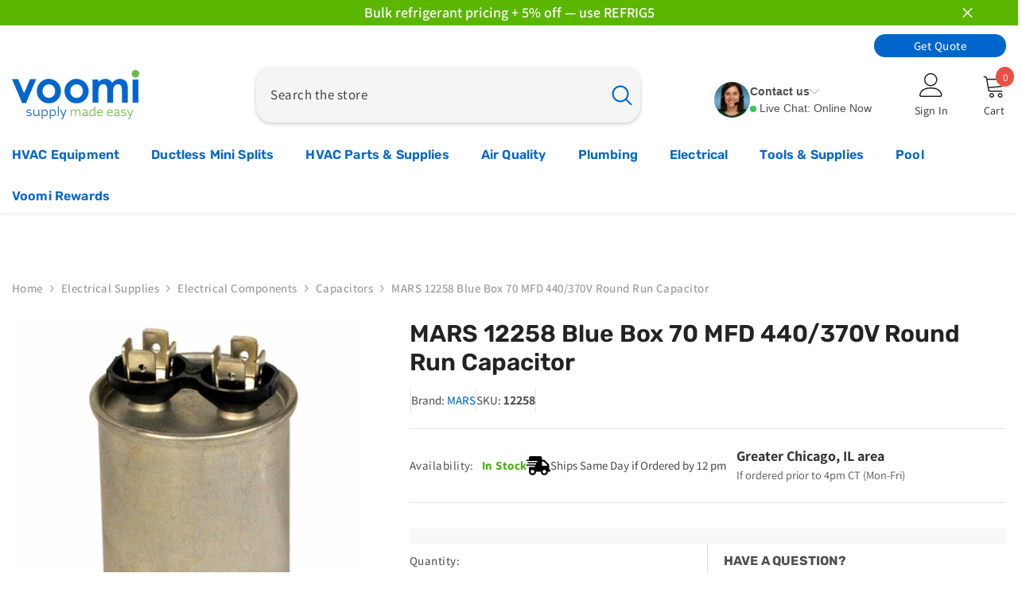

--- FILE ---
content_type: text/html; charset=utf-8
request_url: https://voomisupply.com/products/mars-12258-motor-run-capacitors-70-mfd-440v-round
body_size: 108052
content:
<!doctype html><html class="no-js" lang="en">
        <head>
          <script>/* >> Heatmap.com :: Snippet << */(function (h,e,a,t,m,ap) { (h._heatmap_paq = []).push([ 'setTrackerUrl', (h.heatUrl = e) + a]); h.hErrorLogs=h.hErrorLogs || []; ap=t.createElement('script');  ap.src=h.heatUrl+'preprocessor.min.js?sid='+m;  ap.defer=true; t.head.appendChild(ap); ['error', 'unhandledrejection'].forEach(function (ty) {     h.addEventListener(ty, function (et) { h.hErrorLogs.push({ type: ty, event: et }); }); });})(window,'https://dashboard.heatmap.com/','heatmap.php',document,4085);</script>
          <!-- Google Tag Manager -->
          <script>(function(w,d,s,l,i){w[l]=w[l]||[];w[l].push({'gtm.start':
          new Date().getTime(),event:'gtm.js'});var f=d.getElementsByTagName(s)[0],
          j=d.createElement(s),dl=l!='dataLayer'?'&l='+l:'';j.async=true;j.src=
          'https://www.googletagmanager.com/gtm.js?id='+i+dl;f.parentNode.insertBefore(j,f);
          })(window,document,'script','dataLayer','GTM-WFQ52VFR');</script>
          <!-- End Google Tag Manager -->

          <script>
              !function(t,e){var o,n,p,r;e.__SV||(window.posthog && window.posthog.__loaded)||(window.posthog=e,e._i=[],e.init=function(i,s,a){function g(t,e){var o=e.split(".");2==o.length&&(t=t[o[0]],e=o[1]),t[e]=function(){t.push([e].concat(Array.prototype.slice.call(arguments,0)))}}(p=t.createElement("script")).type="text/javascript",p.crossOrigin="anonymous",p.async=!0,p.src=s.api_host.replace(".i.posthog.com","-assets.i.posthog.com")+"/static/array.js",(r=t.getElementsByTagName("script")[0]).parentNode.insertBefore(p,r);var u=e;for(void 0!==a?u=e[a]=[]:a="posthog",u.people=u.people||[],u.toString=function(t){var e="posthog";return"posthog"!==a&&(e+="."+a),t||(e+=" (stub)"),e},u.people.toString=function(){return u.toString(1)+".people (stub)"},o="init Rr Mr fi Or Ar ci Tr Cr capture Mi calculateEventProperties Lr register register_once register_for_session unregister unregister_for_session Hr getFeatureFlag getFeatureFlagPayload isFeatureEnabled reloadFeatureFlags updateEarlyAccessFeatureEnrollment getEarlyAccessFeatures on onFeatureFlags onSurveysLoaded onSessionId getSurveys getActiveMatchingSurveys renderSurvey displaySurvey canRenderSurvey canRenderSurveyAsync identify setPersonProperties group resetGroups setPersonPropertiesForFlags resetPersonPropertiesForFlags setGroupPropertiesForFlags resetGroupPropertiesForFlags reset get_distinct_id getGroups get_session_id get_session_replay_url alias set_config startSessionRecording stopSessionRecording sessionRecordingStarted captureException loadToolbar get_property getSessionProperty Ur jr createPersonProfile zr kr Br opt_in_capturing opt_out_capturing has_opted_in_capturing has_opted_out_capturing get_explicit_consent_status is_capturing clear_opt_in_out_capturing Dr debug M Nr getPageViewId captureTraceFeedback captureTraceMetric $r".split(" "),n=0;n<o.length;n++)g(u,o[n]);e._i.push([i,s,a])},e.__SV=1)}(document,window.posthog||[]);
              posthog.init('phc_F3UaZn7cIkJXaP5cOzjnNiKkD2Yv6rLYcHu5kvvMnT0', {
                  api_host: 'https://us.i.posthog.com',
                  defaults: '2025-05-24',
                  person_profiles: 'always', // or 'always' to create profiles for anonymous users as well
              })
          </script>

            <script>
(() => {
  try {
    var e,
      t = navigator.userAgent,
      r = 0,
      n = (e, t, r) => e.setAttribute(t, r),
      s = (e, t) => e.removeAttribute(t),
      d = "tagName",
      o = "forEach",
      a = "indexOf",
      i = location.href.includes("nonopt=1") || (navigator.platform[a]("x86_64") > -1 && 0 > t[a]("CrOS")) || t[a]("power") > -1 || t[a]("rix") > -1;
      !i && (document.documentElement.classList.add("mainopt"));
    let c = new MutationObserver((e) => {
      e[o](({ addedNodes: e }) => {
        e[o]((e) => {
          if (
            "SCRIPT" === e[d] &&
            ("web-pixels-manager-setup" === e.id ||
              e.src.includes('forms') ||
              e.src.includes('reamaze-loader.js') ||
             e.src.includes('reviews.io') ||
              e.innerHTML.includes('ruk_rating_snippet') ||
             e.innerHTML.includes('reviewsIoStore') ||i )  &&
            1 === e.nodeType
          ) {
            if (e.src) {
              n(e, "d-src", e.src);
              s(e, "src");
            }
            if (e.type === 'module'){
              n(e, "dxt", 'module');
            };
            e.type = "load";
          }
        }),
          document.documentElement.classList.contains("xh") && c.disconnect();
      });
    });
    c.observe(document.documentElement, { childList: !0, subtree: !0 });
  } catch (i) {
    console.error("An error occurred:", i);
  }
})();
</script>
<style id="xbgl">div:not(.xbg), section:not(.xbg), ifz:not(.xbg){background-image:none !important;}</style>
<script>
	var xllbp = 200,
		gfdl = 1e4,
		xllj = 1,
		xej = 0;
	class xls {
		constructor(e) {
			this.triggerEvents = e, this.eventOptions = {
				passive: !0
			}, this.userEventListener = this.tl.bind(this), this.ltgr, this.cslf, this.lslffd = 0, this.slfired = 0, this.slfire = 0, this.excluded_js = xej, this.xllj = xllj, this.xfonts = "undefined" != typeof xgft ? xgft : [], this.xstyles = [], this.xsts = {
				n: [],
				async: [],
				defer: [],
				lazy: []
			}, this.ajqrs = []
		}
		uea(e) {
			this.triggerEvents.forEach(t => window.addEventListener(t, e.userEventListener, e.eventOptions))
		}
		uer(e) {
			this.triggerEvents.forEach(t => window.removeEventListener(t, e.userEventListener, e.eventOptions))
		}
		tol() {
			"loading" === document.readyState ? document.addEventListener("DOMContentLoaded", this.lr.bind(this)) : this.lr()
		}
		tl() {
			this.uer(this), this.lslffd = 1, this.ahc("xh"), "loading" === document.readyState ? (document.addEventListener("DOMContentLoaded", this.lsr.bind(this)), this.slfire || document.addEventListener("DOMContentLoaded", this.lr.bind(this))) : (this.lsr(), this.slfire || this.lr())
		}
		async lsr() {
			this.cslf || (this.cslf = !0, this.rc(), document.getElementsByTagName("html")[0].setAttribute("data-css", this.xstyles.length), document.getElementsByTagName("html")[0].setAttribute("dcld", 0), this.prelss(this.xstyles), this.lsp())
		}
		async lsp() {
			setTimeout(function(e) {
				document.getElementsByTagName("html")[0].classList.contains("spl") ? e.lcc(e.xstyles) : e.lsp()
			}, 200, this)
		}
		async lr() {
			this.slfired || (this.slfired = !0, this.hel(), this.exedw(), this.rs(), this.ahc("xr"), "function" == typeof xeosj && xeosj(), this.prelss(this.xsts.n), this.prelss(this.xsts.defer), this.prelss(this.xsts.async), this.za(), this.zb(), await this.lss(this.xsts.n), await this.lss(this.xsts.defer), await this.lss(this.xsts.async), await this.edc(), await this.ewl(), window.dispatchEvent(new Event("xsts-loaded")), this.ahc("xst"), "function" == typeof xeoej && xeoej(), this.ltgr = setInterval(this.xtls, 500, this))
		}
		async xtls(e) {
			e.lslffd && (await e.lss(e.xsts.lazy), e.ahc("scld"), setTimeout(function(){e.ahc("scldl")}, 1000),clearInterval(e.ltgr))
		}
		ahc(e) {
			document.getElementsByTagName("html")[0].classList.add(e)
		}
		rs() {
			document.querySelectorAll("script[type=load]").forEach(e => {
				e.hasAttribute("d-src") ? e.hasAttribute("async") && !1 !== e.async ? this.xsts.async.push(e) : e.hasAttribute("defer") && !1 !== e.defer || "module" === e.getAttribute("dxt") ? this.xsts.defer.push(e) : this.xsts.n.push(e) : this.xsts.n.push(e)
			}), document.querySelectorAll("script[type=lload]").forEach(e => {
				this.xsts.lazy.push(e)
			})
		}
		rc() {
			document.querySelectorAll("link[d-href]").forEach(e => {
				this.xstyles.push(e)
			})
		}
		async es(e) {
			return await this.rpf(), new Promise(t => {
				let s = document.createElement("script"),
					a;
				[...e.attributes].forEach(e => {
					let t = e.nodeName;
					"type" !== t && "d-src" !== t && ("dxt" === t && (t = "type", a = e.nodeValue), s.setAttribute(t, e.nodeValue))
				}), e.hasAttribute("d-src") ? (s.setAttribute("src", e.getAttribute("d-src")), s.addEventListener("load", t), s.addEventListener("error", t)) : (s.text = e.text, t()), null !== e.parentNode && e.parentNode.replaceChild(s, e)
			})
		}
		async ec(e) {
			var t;
			let s;
			return t = e, void((s = document.createElement("link")).href = t.getAttribute("d-href"), s.rel = "stylesheet", document.head.appendChild(s), t.parentNode.removeChild(t))
		}
		async lss(e) {
			let t = e.shift();
			return t ? (await this.es(t), this.lss(e)) : Promise.resolve()
		}
		async lcc(e) {
			let t = e.shift();
			return t ? (this.ec(t), this.lcc(e)) : "loaded"
		}
		async lfts(e) {
			var t = document.createDocumentFragment();
			e.forEach(e => {
				let s = document.createElement("link");
				s.href = e, s.rel = "stylesheet", t.appendChild(s)
			}), setTimeout(function() {
				document.head.appendChild(t)
			}, gfdl)
		}
		prelss(e) {
			var t = document.createDocumentFragment(),
				s = 0,
				a = this;
			[...e].forEach(i => {
				let r = i.getAttribute("d-src"),
					n = i.getAttribute("d-href");
				if (r) {
					let d = document.createElement("link");
					d.href = r, d.rel = "preload", d.as = "script", t.appendChild(d)
				} else if (n) {
					let l = document.createElement("link");
					l.href = n, l.rel = "preload", l.as = "style", s++, e.length == s && (l.dataset.last = 1), t.appendChild(l), l.onload = function() {
						fetch(this.href).then(e => e.blob()).then(e => {
							a.ucl()
						}).catch(e => {
							a.ucl()
						})
					}, l.onerror = function() {
						a.ucl()
					}
				}
			}), document.head.appendChild(t)
		}
		ucl() {
			document.getElementsByTagName("html")[0].setAttribute("dcld", parseInt(document.getElementsByTagName("html")[0].getAttribute("dcld")) + 1), document.getElementsByTagName("html")[0].getAttribute("data-css") == document.getElementsByTagName("html")[0].getAttribute("dcld") && document.getElementsByTagName("html")[0].classList.add("spl")
		}
		hel() {
			let e = {};

			function t(t, s) {
				! function(t) {
					function s(s) {
						return e[t].eventsToRewrite.indexOf(s) >= 0 ? "x" + s : s
					}
					e[t] || (e[t] = {
						originalFunctions: {
							add: t.addEventListener,
							remove: t.removeEventListener
						},
						eventsToRewrite: []
					}, t.addEventListener = function() {
						arguments[0] = s(arguments[0]), e[t].originalFunctions.add.apply(t, arguments)
					}, t.removeEventListener = function() {
						arguments[0] = s(arguments[0]), e[t].originalFunctions.remove.apply(t, arguments)
					})
				}(t), e[t].eventsToRewrite.push(s)
			}

			function s(e, t) {
				let s = e[t];
				Object.defineProperty(e, t, {
					get: () => s || function() {},
					set(a) {
						e["y" + t] = s = a
					}
				})
			}
			t(document, "DOMContentLoaded"), t(window, "DOMContentLoaded"), t(window, "load"), t(window, "pageshow"), t(document, "readystatechange"), s(document, "onreadystatechange"), s(window, "onload"), s(window, "onpageshow")
		}
		hj(e) {
			let t = window.jQuery;
			Object.defineProperty(window, "jQuery", {
				get: () => t,
				set(s) {
					if (s && s.fn && !e.ajqrs.includes(s)) {
						s.fn.ready = s.fn.init.prototype.ready = function(t) {
							if (void 0 !== t) return e.slfired ? e.domReadyFired ? t.bind(document)(s) : document.addEventListener("xDOMContentLoaded", () => t.bind(document)(s)) : t.bind(document)(s), s(document)
						};
						let a = s.fn.on;
						s.fn.on = s.fn.init.prototype.on = function() {
							if ("ready" == arguments[0]) {
								if (this[0] !== document) return a.apply(this, arguments), this;
								arguments[1].bind(document)(s)
							}
							if (this[0] === window) {
								function e(e) {
									return e.split(" ").map(e => "load" === e || 0 === e.indexOf("load.") ? "xjld" : e).join(" ")
								}
								"string" == typeof arguments[0] || arguments[0] instanceof String ? arguments[0] = e(arguments[0]) : "object" == typeof arguments[0] && Object.keys(arguments[0]).forEach(t => {
									Object.assign(arguments[0], {
										[e(t)]: arguments[0][t]
									})[t]
								})
							}
							return a.apply(this, arguments), this
						}, e.ajqrs.push(s)
					}
					t = s
				}
			})
		}
		async edc() {
			this.domReadyFired = !0, await this.rpf(), document.dispatchEvent(new Event("xDOMContentLoaded")), await this.rpf(), window.dispatchEvent(new Event("xDOMContentLoaded")), await this.rpf(), document.dispatchEvent(new Event("xreadystatechange")), await this.rpf(), document.yonreadystatechange && document.yonreadystatechange()
		}
		async ewl() {
			await this.rpf(), setTimeout(function() {
				window.dispatchEvent(new Event("xload"))
			}, 100), await this.rpf(), window.yonload && window.yonload(), await this.rpf(), this.ajqrs.forEach(e => e(window).trigger("xjld")), window.dispatchEvent(new Event("xps")), await this.rpf(), window.yonpageshow && window.yonpageshow()
		}
		exedw() {
			let e = new Map;
			document.write = document.writeln = function(t) {
				let s = document.currentScript,
					a = document.createRange(),
					i = s.parentElement,
					r = e.get(s);
				void 0 === r && (r = s.nextSibling, e.set(s, r));
				let n = document.createDocumentFragment();
				a.setStart(n, 0), n.appendChild(a.createContextualFragment(t)), i.insertBefore(n, r)
			}
		}
		async rpf() {
			return new Promise(e => requestAnimationFrame(e))
		}
		static et() {
			let e = new xls(["keydown", "mousemove", "touchmove", "touchstart", "touchend", "wheel"]);
			e.lfts(e.xfonts), e.uea(e), e.excluded_js || e.hj(e), e.xllj || (e.slfire = 1, e.tol());
			let t = setInterval(function e(s) {
				null != document.body && (document.body.getBoundingClientRect().top < -30 && s.tl(), clearInterval(t))
			}, 500, e)
		}	
		static ur() {
			let e = new xls(["keydown", "mousemove", "touchmove", "touchstart", "touchend", "wheel"]);
			e.lfts(e.xfonts), e.uea(e), e.excluded_js || e.hj(e), e.xllj || (e.slfire = 1, e.tol());
			e.tl();
		}
        
		za() {
			document.querySelectorAll(".analytics").forEach(function(e) {
				trekkie.integrations = !1;
				var t = document.createElement("script");
				t.innerHTML = e.innerHTML, e.parentNode.insertBefore(t, e.nextSibling), e.parentNode.removeChild(e)
			})
		}
		zb() {
			document.querySelectorAll(".boomerang").forEach(function(e) {
				window.BOOMR.version = !1;
				var t = document.createElement("script");
				t.innerHTML = e.innerHTML, e.parentNode.insertBefore(t, e.nextSibling), e.parentNode.removeChild(e)
			})
			setTimeout(function() {
				document.querySelectorAll(".rcss").forEach(function(a) {
					a.remove();
				});
			}, 8000);
		}
        
	}
	setTimeout(function() {
		xls.et();
	},1000);
	setTimeout(function() {
		document.querySelector("#template_style_container").remove();
	},5500);
</script>

<style id="template_style_container">
  div[data-nametag="shop-portal-provider"] {
    display: none !important;
  }
</style>
            <meta charset="utf-8">
            <meta http-equiv="X-UA-Compatible" content="IE=edge">
            <meta name="viewport" content="width=device-width,initial-scale=1">
            <meta name="theme-color" content="">
            <link rel="canonical" href="https://voomisupply.com/products/mars-12258-motor-run-capacitors-70-mfd-440v-round" canonical-shop-url="https://voomisupply.com/"><link rel="shortcut icon" href="//voomisupply.com/cdn/shop/files/voomi-faviconpng_32x32.png?v=1614289774" type="image/png"><link rel="preconnect" href="https://cdn.shopify.com" crossorigin>
            <title>MARS 12258 Blue Box 70 MFD 440/370V Round Run Capacitor  &ndash; Voomi Supply</title><meta name="description" content="Product DescriptionThe MARS Blue Box 70 MFD 440/370V Round Run Capacitor, with MPN 12258, is designed for various HVAC applications. This capacitor is ideal for replacement in heating and cooling systems. It is a non-PCB capacitor that ensures safety with a physical interrupter built-in, making it a reliable choice in ">

<meta property="og:site_name" content="Voomi Supply">
<meta property="og:url" content="https://voomisupply.com/products/mars-12258-motor-run-capacitors-70-mfd-440v-round">
<meta property="og:title" content="MARS 12258 Blue Box 70 MFD 440/370V Round Run Capacitor">
<meta property="og:type" content="product">
<meta property="og:description" content="Product DescriptionThe MARS Blue Box 70 MFD 440/370V Round Run Capacitor, with MPN 12258, is designed for various HVAC applications. This capacitor is ideal for replacement in heating and cooling systems. It is a non-PCB capacitor that ensures safety with a physical interrupter built-in, making it a reliable choice in "><meta property="og:image" content="http://voomisupply.com/cdn/shop/files/179276734.jpg?v=1727457681">
  <meta property="og:image:secure_url" content="https://voomisupply.com/cdn/shop/files/179276734.jpg?v=1727457681">
  <meta property="og:image:width" content="1000">
  <meta property="og:image:height" content="1000"><meta property="og:price:amount" content="45.86">
  <meta property="og:price:currency" content="USD"><meta name="twitter:card" content="summary_large_image">
<meta name="twitter:title" content="MARS 12258 Blue Box 70 MFD 440/370V Round Run Capacitor">
<meta name="twitter:description" content="Product DescriptionThe MARS Blue Box 70 MFD 440/370V Round Run Capacitor, with MPN 12258, is designed for various HVAC applications. This capacitor is ideal for replacement in heating and cooling systems. It is a non-PCB capacitor that ensures safety with a physical interrupter built-in, making it a reliable choice in ">


                <script>window.performance && window.performance.mark && window.performance.mark('shopify.content_for_header.start');</script><meta name="facebook-domain-verification" content="ciuefmnfcelekc74kwj9rrw2rk77us">
<meta id="shopify-digital-wallet" name="shopify-digital-wallet" content="/27045199983/digital_wallets/dialog">
<meta name="shopify-checkout-api-token" content="094f878ef0f58732883abfaf65d5a06e">
<meta id="in-context-paypal-metadata" data-shop-id="27045199983" data-venmo-supported="false" data-environment="production" data-locale="en_US" data-paypal-v4="true" data-currency="USD">
<link rel="alternate" type="application/json+oembed" href="https://voomisupply.com/products/mars-12258-motor-run-capacitors-70-mfd-440v-round.oembed">
<script type="load" d-src="/checkouts/internal/preloads.js?locale=en-US"></script>
<link rel="preconnect" href="https://shop.app" crossorigin="anonymous">
<script type="load" d-src="https://shop.app/checkouts/internal/preloads.js?locale=en-US&shop_id=27045199983" crossorigin="anonymous"></script>
<script id="apple-pay-shop-capabilities" type="application/json">{"shopId":27045199983,"countryCode":"US","currencyCode":"USD","merchantCapabilities":["supports3DS"],"merchantId":"gid:\/\/shopify\/Shop\/27045199983","merchantName":"Voomi Supply","requiredBillingContactFields":["postalAddress","email","phone"],"requiredShippingContactFields":["postalAddress","email","phone"],"shippingType":"shipping","supportedNetworks":["visa","masterCard","amex","discover","elo","jcb"],"total":{"type":"pending","label":"Voomi Supply","amount":"1.00"},"shopifyPaymentsEnabled":true,"supportsSubscriptions":true}</script>
<script id="shopify-features" type="application/json">{"accessToken":"094f878ef0f58732883abfaf65d5a06e","betas":["rich-media-storefront-analytics"],"domain":"voomisupply.com","predictiveSearch":true,"shopId":27045199983,"locale":"en"}</script>
<script>var Shopify = Shopify || {};
Shopify.shop = "voomi-air.myshopify.com";
Shopify.locale = "en";
Shopify.currency = {"active":"USD","rate":"1.0"};
Shopify.country = "US";
Shopify.theme = {"name":"PSO Ella 6.6.2 10\/22 (Discount)","id":182124675378,"schema_name":"Ella","schema_version":"6.6.2","theme_store_id":null,"role":"main"};
Shopify.theme.handle = "null";
Shopify.theme.style = {"id":null,"handle":null};
Shopify.cdnHost = "voomisupply.com/cdn";
Shopify.routes = Shopify.routes || {};
Shopify.routes.root = "/";</script>
<script dxt="module" type="load">!function(o){(o.Shopify=o.Shopify||{}).modules=!0}(window);</script>
<script>!function(o){function n(){var o=[];function n(){o.push(Array.prototype.slice.apply(arguments))}return n.q=o,n}var t=o.Shopify=o.Shopify||{};t.loadFeatures=n(),t.autoloadFeatures=n()}(window);</script>
<script>
  window.ShopifyPay = window.ShopifyPay || {};
  window.ShopifyPay.apiHost = "shop.app\/pay";
  window.ShopifyPay.redirectState = null;
</script>
<script id="shop-js-analytics" type="application/json">{"pageType":"product"}</script>
<script type="load" dxt="module" d-src="//voomisupply.com/cdn/shopifycloud/shop-js/modules/v2/client.init-shop-cart-sync_IZsNAliE.en.esm.js"></script>
<script type="load" dxt="module" d-src="//voomisupply.com/cdn/shopifycloud/shop-js/modules/v2/chunk.common_0OUaOowp.esm.js"></script>
<script dxt="module" type="load">
  await import("//voomisupply.com/cdn/shopifycloud/shop-js/modules/v2/client.init-shop-cart-sync_IZsNAliE.en.esm.js");
await import("//voomisupply.com/cdn/shopifycloud/shop-js/modules/v2/chunk.common_0OUaOowp.esm.js");

  window.Shopify.SignInWithShop?.initShopCartSync?.({"fedCMEnabled":true,"windoidEnabled":true});

</script>
<script type="load" dxt="module" d-src="//voomisupply.com/cdn/shopifycloud/shop-js/modules/v2/client.payment-terms_CNlwjfZz.en.esm.js"></script>
<script type="load" dxt="module" d-src="//voomisupply.com/cdn/shopifycloud/shop-js/modules/v2/chunk.common_0OUaOowp.esm.js"></script>
<script type="load" dxt="module" d-src="//voomisupply.com/cdn/shopifycloud/shop-js/modules/v2/chunk.modal_CGo_dVj3.esm.js"></script>
<script dxt="module" type="load">
  await import("//voomisupply.com/cdn/shopifycloud/shop-js/modules/v2/client.payment-terms_CNlwjfZz.en.esm.js");
await import("//voomisupply.com/cdn/shopifycloud/shop-js/modules/v2/chunk.common_0OUaOowp.esm.js");
await import("//voomisupply.com/cdn/shopifycloud/shop-js/modules/v2/chunk.modal_CGo_dVj3.esm.js");

  
</script>
<script>
  window.Shopify = window.Shopify || {};
  if (!window.Shopify.featureAssets) window.Shopify.featureAssets = {};
  window.Shopify.featureAssets['shop-js'] = {"shop-cart-sync":["modules/v2/client.shop-cart-sync_DLOhI_0X.en.esm.js","modules/v2/chunk.common_0OUaOowp.esm.js"],"init-fed-cm":["modules/v2/client.init-fed-cm_C6YtU0w6.en.esm.js","modules/v2/chunk.common_0OUaOowp.esm.js"],"shop-button":["modules/v2/client.shop-button_BCMx7GTG.en.esm.js","modules/v2/chunk.common_0OUaOowp.esm.js"],"shop-cash-offers":["modules/v2/client.shop-cash-offers_BT26qb5j.en.esm.js","modules/v2/chunk.common_0OUaOowp.esm.js","modules/v2/chunk.modal_CGo_dVj3.esm.js"],"init-windoid":["modules/v2/client.init-windoid_B9PkRMql.en.esm.js","modules/v2/chunk.common_0OUaOowp.esm.js"],"init-shop-email-lookup-coordinator":["modules/v2/client.init-shop-email-lookup-coordinator_DZkqjsbU.en.esm.js","modules/v2/chunk.common_0OUaOowp.esm.js"],"shop-toast-manager":["modules/v2/client.shop-toast-manager_Di2EnuM7.en.esm.js","modules/v2/chunk.common_0OUaOowp.esm.js"],"shop-login-button":["modules/v2/client.shop-login-button_BtqW_SIO.en.esm.js","modules/v2/chunk.common_0OUaOowp.esm.js","modules/v2/chunk.modal_CGo_dVj3.esm.js"],"avatar":["modules/v2/client.avatar_BTnouDA3.en.esm.js"],"pay-button":["modules/v2/client.pay-button_CWa-C9R1.en.esm.js","modules/v2/chunk.common_0OUaOowp.esm.js"],"init-shop-cart-sync":["modules/v2/client.init-shop-cart-sync_IZsNAliE.en.esm.js","modules/v2/chunk.common_0OUaOowp.esm.js"],"init-customer-accounts":["modules/v2/client.init-customer-accounts_DenGwJTU.en.esm.js","modules/v2/client.shop-login-button_BtqW_SIO.en.esm.js","modules/v2/chunk.common_0OUaOowp.esm.js","modules/v2/chunk.modal_CGo_dVj3.esm.js"],"init-shop-for-new-customer-accounts":["modules/v2/client.init-shop-for-new-customer-accounts_JdHXxpS9.en.esm.js","modules/v2/client.shop-login-button_BtqW_SIO.en.esm.js","modules/v2/chunk.common_0OUaOowp.esm.js","modules/v2/chunk.modal_CGo_dVj3.esm.js"],"init-customer-accounts-sign-up":["modules/v2/client.init-customer-accounts-sign-up_D6__K_p8.en.esm.js","modules/v2/client.shop-login-button_BtqW_SIO.en.esm.js","modules/v2/chunk.common_0OUaOowp.esm.js","modules/v2/chunk.modal_CGo_dVj3.esm.js"],"checkout-modal":["modules/v2/client.checkout-modal_C_ZQDY6s.en.esm.js","modules/v2/chunk.common_0OUaOowp.esm.js","modules/v2/chunk.modal_CGo_dVj3.esm.js"],"shop-follow-button":["modules/v2/client.shop-follow-button_XetIsj8l.en.esm.js","modules/v2/chunk.common_0OUaOowp.esm.js","modules/v2/chunk.modal_CGo_dVj3.esm.js"],"lead-capture":["modules/v2/client.lead-capture_DvA72MRN.en.esm.js","modules/v2/chunk.common_0OUaOowp.esm.js","modules/v2/chunk.modal_CGo_dVj3.esm.js"],"shop-login":["modules/v2/client.shop-login_ClXNxyh6.en.esm.js","modules/v2/chunk.common_0OUaOowp.esm.js","modules/v2/chunk.modal_CGo_dVj3.esm.js"],"payment-terms":["modules/v2/client.payment-terms_CNlwjfZz.en.esm.js","modules/v2/chunk.common_0OUaOowp.esm.js","modules/v2/chunk.modal_CGo_dVj3.esm.js"]};
</script>
<script>(function() {
  var isLoaded = false;
  function asyncLoad() {
    if (isLoaded) return;
    isLoaded = true;
    var urls = ["https:\/\/shy.elfsight.com\/p\/platform.js?shop=voomi-air.myshopify.com","https:\/\/cdn.shopify.com\/s\/files\/1\/0270\/4519\/9983\/t\/12\/assets\/affirmShopify.js?v=1605990316\u0026shop=voomi-air.myshopify.com","https:\/\/apps.synctrack.io\/order-tracking\/script_tags\/script.js?v=1658456954\u0026shop=voomi-air.myshopify.com","https:\/\/beacon.riskified.com\/?shop=voomi-air.myshopify.com","https:\/\/cdn.logbase.io\/lb-upsell-wrapper.js?shop=voomi-air.myshopify.com","https:\/\/app.cpscentral.com\/admside\/js\/Shopify_App\/shopify.js?shop=voomi-air.myshopify.com","https:\/\/app.cpscentral.com\/admside\/js\/Shopify_App\/shopify_cart.js?shop=voomi-air.myshopify.com","https:\/\/cdn.richpanel.com\/js\/richpanel_shopify_script.js?appClientId=voomisupply9891\u0026tenantId=voomisupply989\u0026shop=voomi-air.myshopify.com\u0026shop=voomi-air.myshopify.com","https:\/\/searchanise-ef84.kxcdn.com\/widgets\/shopify\/init.js?a=8A3s9L7E8g\u0026shop=voomi-air.myshopify.com"];
    for (var i = 0; i < urls.length; i++) {
      var s = document.createElement('script');
      s.type = 'text/javascript';
      s.async = true;
      s.src = urls[i];
      var x = document.getElementsByTagName('script')[0];
      x.parentNode.insertBefore(s, x);
    }
  };
  if(window.attachEvent) {
    window.attachEvent('onload', asyncLoad);
  } else {
    window.addEventListener('xDOMContentLoaded', asyncLoad, false);
  }
})();</script>
<script id="__st">var __st={"a":27045199983,"offset":-18000,"reqid":"edc79300-8b0a-47ea-bc9b-6e85d2b509a5-1768529426","pageurl":"voomisupply.com\/products\/mars-12258-motor-run-capacitors-70-mfd-440v-round","u":"afbb9b70271a","p":"product","rtyp":"product","rid":7052977340527};</script>
<script>window.ShopifyPaypalV4VisibilityTracking = true;</script>
<script id="captcha-bootstrap">!function(){'use strict';const t='contact',e='account',n='new_comment',o=[[t,t],['blogs',n],['comments',n],[t,'customer']],c=[[e,'customer_login'],[e,'guest_login'],[e,'recover_customer_password'],[e,'create_customer']],r=t=>t.map((([t,e])=>`form[action*='/${t}']:not([data-nocaptcha='true']) input[name='form_type'][value='${e}']`)).join(','),a=t=>()=>t?[...document.querySelectorAll(t)].map((t=>t.form)):[];function s(){const t=[...o],e=r(t);return a(e)}const i='password',u='form_key',d=['recaptcha-v3-token','g-recaptcha-response','h-captcha-response',i],f=()=>{try{return window.sessionStorage}catch{return}},m='__shopify_v',_=t=>t.elements[u];function p(t,e,n=!1){try{const o=window.sessionStorage,c=JSON.parse(o.getItem(e)),{data:r}=function(t){const{data:e,action:n}=t;return t[m]||n?{data:e,action:n}:{data:t,action:n}}(c);for(const[e,n]of Object.entries(r))t.elements[e]&&(t.elements[e].value=n);n&&o.removeItem(e)}catch(o){console.error('form repopulation failed',{error:o})}}const l='form_type',E='cptcha';function T(t){t.dataset[E]=!0}const w=window,h=w.document,L='Shopify',v='ce_forms',y='captcha';let A=!1;((t,e)=>{const n=(g='f06e6c50-85a8-45c8-87d0-21a2b65856fe',I='https://cdn.shopify.com/shopifycloud/storefront-forms-hcaptcha/ce_storefront_forms_captcha_hcaptcha.v1.5.2.iife.js',D={infoText:'Protected by hCaptcha',privacyText:'Privacy',termsText:'Terms'},(t,e,n)=>{const o=w[L][v],c=o.bindForm;if(c)return c(t,g,e,D).then(n);var r;o.q.push([[t,g,e,D],n]),r=I,A||(h.body.append(Object.assign(h.createElement('script'),{id:'captcha-provider',async:!0,src:r})),A=!0)});var g,I,D;w[L]=w[L]||{},w[L][v]=w[L][v]||{},w[L][v].q=[],w[L][y]=w[L][y]||{},w[L][y].protect=function(t,e){n(t,void 0,e),T(t)},Object.freeze(w[L][y]),function(t,e,n,w,h,L){const[v,y,A,g]=function(t,e,n){const i=e?o:[],u=t?c:[],d=[...i,...u],f=r(d),m=r(i),_=r(d.filter((([t,e])=>n.includes(e))));return[a(f),a(m),a(_),s()]}(w,h,L),I=t=>{const e=t.target;return e instanceof HTMLFormElement?e:e&&e.form},D=t=>v().includes(t);t.addEventListener('submit',(t=>{const e=I(t);if(!e)return;const n=D(e)&&!e.dataset.hcaptchaBound&&!e.dataset.recaptchaBound,o=_(e),c=g().includes(e)&&(!o||!o.value);(n||c)&&t.preventDefault(),c&&!n&&(function(t){try{if(!f())return;!function(t){const e=f();if(!e)return;const n=_(t);if(!n)return;const o=n.value;o&&e.removeItem(o)}(t);const e=Array.from(Array(32),(()=>Math.random().toString(36)[2])).join('');!function(t,e){_(t)||t.append(Object.assign(document.createElement('input'),{type:'hidden',name:u})),t.elements[u].value=e}(t,e),function(t,e){const n=f();if(!n)return;const o=[...t.querySelectorAll(`input[type='${i}']`)].map((({name:t})=>t)),c=[...d,...o],r={};for(const[a,s]of new FormData(t).entries())c.includes(a)||(r[a]=s);n.setItem(e,JSON.stringify({[m]:1,action:t.action,data:r}))}(t,e)}catch(e){console.error('failed to persist form',e)}}(e),e.submit())}));const S=(t,e)=>{t&&!t.dataset[E]&&(n(t,e.some((e=>e===t))),T(t))};for(const o of['focusin','change'])t.addEventListener(o,(t=>{const e=I(t);D(e)&&S(e,y())}));const B=e.get('form_key'),M=e.get(l),P=B&&M;t.addEventListener('xDOMContentLoaded',(()=>{const t=y();if(P)for(const e of t)e.elements[l].value===M&&p(e,B);[...new Set([...A(),...v().filter((t=>'true'===t.dataset.shopifyCaptcha))])].forEach((e=>S(e,t)))}))}(h,new URLSearchParams(w.location.search),n,t,e,['guest_login'])})(!0,!0)}();</script>
<script integrity="sha256-4kQ18oKyAcykRKYeNunJcIwy7WH5gtpwJnB7kiuLZ1E=" data-source-attribution="shopify.loadfeatures" type="load" d-src="//voomisupply.com/cdn/shopifycloud/storefront/assets/storefront/load_feature-a0a9edcb.js" crossorigin="anonymous"></script>
<script crossorigin="anonymous" type="load" d-src="//voomisupply.com/cdn/shopifycloud/storefront/assets/shopify_pay/storefront-65b4c6d7.js?v=20250812"></script>
<script data-source-attribution="shopify.dynamic_checkout.dynamic.init">var Shopify=Shopify||{};Shopify.PaymentButton=Shopify.PaymentButton||{isStorefrontPortableWallets:!0,init:function(){window.Shopify.PaymentButton.init=function(){};var t=document.createElement("script");t.src="https://voomisupply.com/cdn/shopifycloud/portable-wallets/latest/portable-wallets.en.js",t.type="module",document.head.appendChild(t)}};
</script>
<script data-source-attribution="shopify.dynamic_checkout.buyer_consent">
  function portableWalletsHideBuyerConsent(e){var t=document.getElementById("shopify-buyer-consent"),n=document.getElementById("shopify-subscription-policy-button");t&&n&&(t.classList.add("hidden"),t.setAttribute("aria-hidden","true"),n.removeEventListener("click",e))}function portableWalletsShowBuyerConsent(e){var t=document.getElementById("shopify-buyer-consent"),n=document.getElementById("shopify-subscription-policy-button");t&&n&&(t.classList.remove("hidden"),t.removeAttribute("aria-hidden"),n.addEventListener("click",e))}window.Shopify?.PaymentButton&&(window.Shopify.PaymentButton.hideBuyerConsent=portableWalletsHideBuyerConsent,window.Shopify.PaymentButton.showBuyerConsent=portableWalletsShowBuyerConsent);
</script>
<script>
  function portableWalletsCleanup(e){e&&e.src&&console.error("Failed to load portable wallets script "+e.src);var t=document.querySelectorAll("shopify-accelerated-checkout .shopify-payment-button__skeleton, shopify-accelerated-checkout-cart .wallet-cart-button__skeleton"),e=document.getElementById("shopify-buyer-consent");for(let e=0;e<t.length;e++)t[e].remove();e&&e.remove()}function portableWalletsNotLoadedAsModule(e){e instanceof ErrorEvent&&"string"==typeof e.message&&e.message.includes("import.meta")&&"string"==typeof e.filename&&e.filename.includes("portable-wallets")&&(window.removeEventListener("error",portableWalletsNotLoadedAsModule),window.Shopify.PaymentButton.failedToLoad=e,"loading"===document.readyState?document.addEventListener("xDOMContentLoaded",window.Shopify.PaymentButton.init):window.Shopify.PaymentButton.init())}window.addEventListener("error",portableWalletsNotLoadedAsModule);
</script>

<script dxt="module" type="load" d-src="https://voomisupply.com/cdn/shopifycloud/portable-wallets/latest/portable-wallets.en.js" onError="portableWalletsCleanup(this)" crossorigin="anonymous"></script>
<script nomodule>
  document.addEventListener("xDOMContentLoaded", portableWalletsCleanup);
</script>

<link id="shopify-accelerated-checkout-styles" rel="stylesheet" media="screen" href="https://voomisupply.com/cdn/shopifycloud/portable-wallets/latest/accelerated-checkout-backwards-compat.css" crossorigin="anonymous">
<style id="shopify-accelerated-checkout-cart">
        #shopify-buyer-consent {
  margin-top: 1em;
  display: inline-block;
  width: 100%;
}

#shopify-buyer-consent.hidden {
  display: none;
}

#shopify-subscription-policy-button {
  background: none;
  border: none;
  padding: 0;
  text-decoration: underline;
  font-size: inherit;
  cursor: pointer;
}

#shopify-subscription-policy-button::before {
  box-shadow: none;
}

      </style>

<script>window.performance && window.performance.mark && window.performance.mark('shopify.content_for_header.end');</script>
                <script>var trekkie=[];trekkie.integrations=!0;window.BOOMR={},window.BOOMR.version=true;</script><style>
        
        
        

        @font-face { font-display: swap;
  font-family: Assistant;
  font-weight: 400;
  font-style: normal;
  src: url("//voomisupply.com/cdn/fonts/assistant/assistant_n4.9120912a469cad1cc292572851508ca49d12e768.woff2") format("woff2"),
       url("//voomisupply.com/cdn/fonts/assistant/assistant_n4.6e9875ce64e0fefcd3f4446b7ec9036b3ddd2985.woff") format("woff");
}

        @font-face { font-display: swap;
  font-family: Assistant;
  font-weight: 500;
  font-style: normal;
  src: url("//voomisupply.com/cdn/fonts/assistant/assistant_n5.26caedc0c0f332f957d0fb6b24adee050844cce5.woff2") format("woff2"),
       url("//voomisupply.com/cdn/fonts/assistant/assistant_n5.d09f0488bf8aadd48534c94ac3f185fbc9ddb168.woff") format("woff");
}

        @font-face { font-display: swap;
  font-family: Assistant;
  font-weight: 600;
  font-style: normal;
  src: url("//voomisupply.com/cdn/fonts/assistant/assistant_n6.b2cbcfa81550fc99b5d970d0ef582eebcbac24e0.woff2") format("woff2"),
       url("//voomisupply.com/cdn/fonts/assistant/assistant_n6.5dced1e1f897f561a8304b6ef1c533d81fd1c6e0.woff") format("woff");
}

        @font-face { font-display: swap;
  font-family: Assistant;
  font-weight: 700;
  font-style: normal;
  src: url("//voomisupply.com/cdn/fonts/assistant/assistant_n7.bf44452348ec8b8efa3aa3068825305886b1c83c.woff2") format("woff2"),
       url("//voomisupply.com/cdn/fonts/assistant/assistant_n7.0c887fee83f6b3bda822f1150b912c72da0f7b64.woff") format("woff");
}


        
            
            
            
            
            @font-face { font-display: swap;
  font-family: Rubik;
  font-weight: 400;
  font-style: normal;
  src: url("//voomisupply.com/cdn/fonts/rubik/rubik_n4.c2fb67c90aa34ecf8da34fc1da937ee9c0c27942.woff2") format("woff2"),
       url("//voomisupply.com/cdn/fonts/rubik/rubik_n4.d229bd4a6a25ec476a0829a74bf3657a5fd9aa36.woff") format("woff");
}

            @font-face { font-display: swap;
  font-family: Rubik;
  font-weight: 500;
  font-style: normal;
  src: url("//voomisupply.com/cdn/fonts/rubik/rubik_n5.46f1bf0063ef6b3840ba0b9b71e86033a15b4466.woff2") format("woff2"),
       url("//voomisupply.com/cdn/fonts/rubik/rubik_n5.c73c6e4dcc7dfb4852265eb6e0e59860278f8b84.woff") format("woff");
}

            @font-face { font-display: swap;
  font-family: Rubik;
  font-weight: 600;
  font-style: normal;
  src: url("//voomisupply.com/cdn/fonts/rubik/rubik_n6.67aea03a872140ecba69ec8f230a6b23b75ea115.woff2") format("woff2"),
       url("//voomisupply.com/cdn/fonts/rubik/rubik_n6.68bdcdd14ff1017f6af9d9be50d3740fc083b3fd.woff") format("woff");
}

            @font-face { font-display: swap;
  font-family: Rubik;
  font-weight: 700;
  font-style: normal;
  src: url("//voomisupply.com/cdn/fonts/rubik/rubik_n7.9ddb1ff19ac4667369e1c444a6663062e115e651.woff2") format("woff2"),
       url("//voomisupply.com/cdn/fonts/rubik/rubik_n7.2f2815a4763d5118fdb49ad25ccceea3eafcae92.woff") format("woff");
}


                  :root {
        --font-family-1: Assistant,sans-serif;
        --font-family-2: Rubik,sans-serif;

        /* Settings Body */--font-body-family: Assistant,sans-serif;--font-body-size: 15px;--font-body-weight: 500;--body-line-height: 22px;--body-letter-spacing: .03em;

        /* Settings Heading */--font-heading-family: Rubik,sans-serif;--font-heading-size: 18px;--font-heading-weight: 800;--font-heading-style: normal;--heading-line-height: 22px;--heading-letter-spacing: .01em;--heading-text-transform: uppercase;--heading-border-height: 2px;

        /* Menu Lv1 */--font-menu-lv1-family: Rubik,sans-serif;--font-menu-lv1-size: 16px;--font-menu-lv1-weight: 600;--menu-lv1-line-height: 22px;--menu-lv1-letter-spacing: .01em;--menu-lv1-text-transform: capitalize;

        /* Menu Lv2 */--font-menu-lv2-family: Assistant,sans-serif;--font-menu-lv2-size: 18px;--font-menu-lv2-weight: 400;--menu-lv2-line-height: 22px;--menu-lv2-letter-spacing: .01em;--menu-lv2-text-transform: capitalize;

        /* Menu Lv3 */--font-menu-lv3-family: Rubik,sans-serif;--font-menu-lv3-size: 14px;--font-menu-lv3-weight: 400;--menu-lv3-line-height: 22px;--menu-lv3-letter-spacing: .01em;--menu-lv3-text-transform: capitalize;

        /* Mega Menu Lv2 */--font-mega-menu-lv2-family: Rubik,sans-serif;--font-mega-menu-lv2-size: 15px;--font-mega-menu-lv2-weight: 600;--font-mega-menu-lv2-style: normal;--mega-menu-lv2-line-height: 20px;--mega-menu-lv2-letter-spacing: .01em;--mega-menu-lv2-text-transform: capitalize;

        /* Mega Menu Lv3 */--font-mega-menu-lv3-family: Assistant,sans-serif;--font-mega-menu-lv3-size: 15px;--font-mega-menu-lv3-weight: 400;--mega-menu-lv3-line-height: 25px;--mega-menu-lv3-letter-spacing: .01em;--mega-menu-lv3-text-transform: capitalize;

        /* Product Card Title */--product-title-font: Rubik,sans-serif;--product-title-font-size : 15px;--product-title-font-weight : 500;--product-title-line-height: 20px;--product-title-letter-spacing: ;--product-title-line-text : 2;--product-title-text-transform : capitalize;--product-title-margin-bottom: 10px;

        /* Product Card Vendor */--product-vendor-font: Assistant,sans-serif;--product-vendor-font-size : 14px;--product-vendor-font-weight : 400;--product-vendor-font-style : normal;--product-vendor-line-height: 22px;--product-vendor-letter-spacing: .01em;--product-vendor-text-transform : uppercase;--product-vendor-margin-bottom: 0px;--product-vendor-margin-top: 0px;

        /* Product Card Price */--product-price-font: Assistant,sans-serif;--product-price-font-size : 18px;--product-price-font-weight : 800;--product-price-line-height: 22px;--product-price-letter-spacing: .00em;--product-price-margin-top: 0px;--product-price-margin-bottom: 10px;

        /* Product Card Badge */--badge-font: Assistant,sans-serif;--badge-font-size : 10px;--badge-font-weight : 400;--badge-text-transform : capitalize;--badge-letter-spacing: .02em;--badge-line-height: 20px;--badge-border-radius: 0px;--badge-padding-top: 0px;--badge-padding-bottom: 0px;--badge-padding-left-right: 8px;--badge-postion-top: 0px;--badge-postion-left-right: 0px;

        /* Product Quickview */
        --product-quickview-font-size : 12px; --product-quickview-line-height: 23px; --product-quickview-border-radius: 1px; --product-quickview-padding-top: 0px; --product-quickview-padding-bottom: 0px; --product-quickview-padding-left-right: 7px; --product-quickview-sold-out-product: #e95144;--product-quickview-box-shadow: none;/* Blog Card Tile */--blog-title-font: Rubik,sans-serif;--blog-title-font-size : 20px; --blog-title-font-weight : 700; --blog-title-line-height: 29px; --blog-title-letter-spacing: .09em; --blog-title-text-transform : uppercase;

        /* Blog Card Info (Date, Author) */--blog-info-font: Assistant,sans-serif;--blog-info-font-size : 14px; --blog-info-font-weight : 400; --blog-info-line-height: 20px; --blog-info-letter-spacing: .02em; --blog-info-text-transform : uppercase;

        /* Button 1 */--btn-1-font-family: Rubik,sans-serif;--btn-1-font-size: 14px; --btn-1-font-weight: 700; --btn-1-text-transform: uppercase; --btn-1-line-height: 22px; --btn-1-letter-spacing: .05em; --btn-1-text-align: center; --btn-1-border-radius: 0px; --btn-1-border-width: 1px; --btn-1-border-style: solid; --btn-1-padding-top: 10px; --btn-1-padding-bottom: 10px; --btn-1-horizontal-length: 0px; --btn-1-vertical-length: 0px; --btn-1-blur-radius: 0px; --btn-1-spread: 0px;
        --btn-1-all-bg-opacity-hover: rgba(0, 0, 0, 0.5);--btn-1-inset: ;/* Button 2 */--btn-2-font-family: Rubik,sans-serif;--btn-2-font-size: 18px; --btn-2-font-weight: 700; --btn-2-text-transform: uppercase; --btn-2-line-height: 23px; --btn-2-letter-spacing: .05em; --btn-2-text-align: right; --btn-2-border-radius: 6px; --btn-2-border-width: 1px; --btn-2-border-style: solid; --btn-2-padding-top: 20px; --btn-2-padding-bottom: 20px; --btn-2-horizontal-length: 0px; --btn-2-vertical-length: 0px; --btn-2-blur-radius: 0px; --btn-2-spread: 0px;
        --btn-2-all-bg-opacity: rgba(25, 145, 226, 0.5);--btn-2-all-bg-opacity-hover: rgba(0, 0, 0, 0.5);--btn-2-inset: ;/* Button 3 */--btn-3-font-family: Assistant,sans-serif;--btn-3-font-size: 14px; --btn-3-font-weight: 700; --btn-3-text-transform: uppercase; --btn-3-line-height: 22px; --btn-3-letter-spacing: .05em; --btn-3-text-align: center; --btn-3-border-radius: 0px; --btn-3-border-width: 1px; --btn-3-border-style: solid; --btn-3-padding-top: 10px; --btn-3-padding-bottom: 10px; --btn-3-horizontal-length: 0px; --btn-3-vertical-length: 0px; --btn-3-blur-radius: 0px; --btn-3-spread: 0px;
        --btn-3-all-bg-opacity: rgba(0, 0, 0, 0.1);--btn-3-all-bg-opacity-hover: rgba(0, 0, 0, 0.1);--btn-3-inset: ;/* Footer Heading */--footer-heading-font-family: Assistant,sans-serif;--footer-heading-font-size : 15px; --footer-heading-font-weight : 600; --footer-heading-line-height : 22px; --footer-heading-letter-spacing : .05em; --footer-heading-text-transform : uppercase;

        /* Footer Link */--footer-link-font-family: Assistant,sans-serif;--footer-link-font-size : 12px; --footer-link-font-weight : ; --footer-link-line-height : 28px; --footer-link-letter-spacing : .02em; --footer-link-text-transform : capitalize;

        /* Page Title */--font-page-title-family: Rubik,sans-serif;--font-page-title-size: 30px; --font-page-title-weight: 700; --font-page-title-style: normal; --page-title-line-height: 20px; --page-title-letter-spacing: .01em; --page-title-text-transform: capitalize;

        /* Font Product Tab Title */
        --font-tab-type-1: Assistant,sans-serif; --font-tab-type-2: Rubik,sans-serif;

        /* Text Size */
        --text-size-font-size : 10px; --text-size-font-weight : 400; --text-size-line-height : 22px; --text-size-letter-spacing : 0; --text-size-text-transform : uppercase; --text-size-color : #787878;

        /* Font Weight */
        --font-weight-normal: 400; --font-weight-medium: 500; --font-weight-semibold: 600; --font-weight-bold: 700; --font-weight-bolder: 800; --font-weight-black: 900;

        /* Radio Button */
        --form-label-checkbox-before-bg: #fff; --form-label-checkbox-before-border: #cecece; --form-label-checkbox-before-bg-checked: #000;

        /* Conatiner */
        --body-custom-width-container: 1600px;

        /* Layout Boxed */
        --color-background-layout-boxed: #ee3123;/* Arrow */
        --position-horizontal-slick-arrow: 0;

        /* General Color*/
        --color-text: #515151; --color-text2: #969696; --color-global: #232323; --color-white: #FFFFFF; --color-grey: #868686; --color-black: #202020; --color-base-text-rgb: 81, 81, 81; --color-base-text2-rgb: 150, 150, 150; --color-background: #FFFFFF; --color-background-rgb: 255, 255, 255; --color-background-overylay: rgba(255, 255, 255, 0.9); --color-base-accent-text: ; --color-base-accent-1: ; --color-base-accent-2: ; --color-link: #0066cc; --color-link-hover: #232323; --color-error: #D93333; --color-error-bg: #FCEEEE; --color-success: #5A5A5A; --color-success-bg: #DFF0D8; --color-info: #202020; --color-info-bg: #FFF2DD; --color-link-underline: rgba(0, 102, 204, 0.5); --color-breadcrumb: #939393; --colors-breadcrumb-hover: #187abc;--colors-breadcrumb-active: #1991e2; --border-global: #e6e6e6; --bg-global: #fafafa; --bg-planceholder: #fff; --color-warning: #fff; --bg-warning: #e0b252; --color-background-10 : #eeeeee; --color-background-20 : #dcdcdc; --color-background-30 : #cbcbcb; --color-background-50 : #a8a8a8; --color-background-global : #919191;

        /* Arrow Color */
        --arrow-color: #0066cc; --arrow-background-color: #fff; --arrow-border-color: #ccc;--arrow-color-hover: #323232;--arrow-background-color-hover: #f8f8f8;--arrow-border-color-hover: #f8f8f8;--arrow-width: 35px;--arrow-height: 35px;--arrow-size: px;--arrow-size-icon: 17px;--arrow-border-radius: 50%;--arrow-border-width: 1px;--arrow-width-half: -17px;

        /* Pagination Color */
        --pagination-item-color: #0066cc; --pagination-item-color-active: #1991e2; --pagination-item-bg-color: #fff;--pagination-item-bg-color-active: #fff;--pagination-item-border-color: #fff;--pagination-item-border-color-active: #ffffff;--pagination-arrow-color: #1991e2;--pagination-arrow-color-active: #1991e2;--pagination-arrow-bg-color: #fff;--pagination-arrow-bg-color-active: #fff;--pagination-arrow-border-color: #fff;--pagination-arrow-border-color-active: #fff;

        /* Dots Color */
        --dots-color: transparent;--dots-border-color: #0066cc;--dots-color-active: #323232;--dots-border-color-active: #323232;--dots-style2-background-opacity: #00000050;--dots-width: 12px;--dots-height: 12px;

        /* Button Color */
        --btn-1-color: #FFFFFF;--btn-1-bg: #ffa41c;--btn-1-border: #ffa41c;--btn-1-color-hover: #fff;--btn-1-bg-hover: #e49218;--btn-1-border-hover: #e49218;
        --btn-2-color: #FFFFFF;--btn-2-bg: #1991e2;--btn-2-border: #1991e2;--btn-2-color-hover: #FFFFFF;--btn-2-bg-hover: #1991e2;--btn-2-border-hover: #1991e2;
        --btn-3-color: #FFFFFF;--btn-3-bg: #e9514b;--btn-3-border: #e9514b;--btn-3-color-hover: #ffffff;--btn-3-bg-hover: #e9514b;--btn-3-border-hover: #e9514b;
        --anchor-transition: all ease .3s;--bg-white: #ffffff;--bg-black: #000000;--bg-grey: #808080;--icon: var(--color-text);--text-cart: #3c3c3c;--duration-short: 100ms;--duration-default: 350ms;--duration-long: 500ms;--form-input-bg: #ffffff;--form-input-border: #c7c7c7;--form-input-color: #515151;--form-input-placeholder: #868686;--form-label: #515151;

        --new-badge-color: #232323;--new-badge-bg: #FFFFFF;--sale-badge-color: #ffffff;--sale-badge-bg: #ffa000;--sold-out-badge-color: #ffffff;--sold-out-badge-bg: #c1c1c1;--custom-badge-color: #ffffff;--custom-badge-bg: #ffbb49;--bundle-badge-color: #ffffff;--bundle-badge-bg: #232323;
        
        --product-title-color : #0066cc;--product-title-color-hover : #232323;--product-vendor-color : #969696;--product-price-color : #232323;--product-sale-price-color : #1991e2;--product-compare-price-color : #969696;--product-countdown-color : #c12e48;--product-countdown-bg-color : #ffffff;

        --product-swatch-border : #cbcbcb;--product-swatch-border-active : #232323;--product-swatch-width : 40px;--product-swatch-height : 40px;--product-swatch-border-radius : 0px;--product-swatch-color-width : 40px;--product-swatch-color-height : 40px;--product-swatch-color-border-radius : 20px;

        --product-wishlist-color : #000000;--product-wishlist-bg : #ffffff;--product-wishlist-border : transparent;--product-wishlist-color-added : #ffffff;--product-wishlist-bg-added : #000000;--product-wishlist-border-added : transparent;--product-compare-color : #000000;--product-compare-bg : #FFFFFF;--product-compare-color-added : #D12442; --product-compare-bg-added : #FFFFFF; --product-hot-stock-text-color : #d62828; --product-quick-view-color : #000000; --product-cart-image-fit : contain; --product-title-variant-font-size: 16px;--product-quick-view-bg : #FFFFFF;--product-quick-view-bg-above-button: rgba(255, 255, 255, 0.7);--product-quick-view-color-hover : #FFFFFF;--product-quick-view-bg-hover : #000000;--product-action-color : #232323;--product-action-bg : #ffffff;--product-action-border : #000000;--product-action-color-hover : #FFFFFF;--product-action-bg-hover : #232323;--product-action-border-hover : #232323;

        /* Multilevel Category Filter */
        --color-label-multiLevel-categories: #232323;--bg-label-multiLevel-categories: #fff;--color-button-multiLevel-categories: #fff;--bg-button-multiLevel-categories: #66cc00;--border-button-multiLevel-categories: transparent;--hover-color-button-multiLevel-categories: #fff;--hover-bg-button-multiLevel-categories: #61c200;--cart-item-bg : #ffffff;--cart-item-border : #e8e8e8;--cart-item-border-width : 1px;--cart-item-border-style : solid;--w-product-swatch-custom: 30px;--h-product-swatch-custom: 30px;--w-product-swatch-custom-mb: 20px;--h-product-swatch-custom-mb: 20px;--font-size-product-swatch-more: 10px;--swatch-border : #cbcbcb;--swatch-border-active : #232323;

        --variant-size: #232323;--variant-size-border: #e7e7e7;--variant-size-bg: #ffffff;--variant-size-hover: #ffffff;--variant-size-border-hover: #232323;--variant-size-bg-hover: #232323;--variant-bg : #ffffff; --variant-color : #232323; --variant-bg-active : #ffffff; --variant-color-active : #232323;

        --fontsize-text-social: 12px;
        --page-content-distance: 64px;--sidebar-content-distance: 40px;--button-transition-ease: cubic-bezier(.25,.46,.45,.94);

        /* Loading Spinner Color */
        --spinner-top-color: #fc0; --spinner-right-color: #4dd4c6; --spinner-bottom-color: #f00; --spinner-left-color: #f6f6f6;

        /* Product Card Marquee */
        --product-marquee-background-color: ;--product-marquee-text-color: #FFFFFF;--product-marquee-text-size: 15px;--product-marquee-text-mobile-size: 14px;--product-marquee-text-weight: 400;--product-marquee-text-transform: none;--product-marquee-text-style: italic;--product-marquee-speed: ; --product-marquee-line-height: calc(var(--product-marquee-text-mobile-size) * 1.5);
    }
</style>
            <link href="//voomisupply.com/cdn/shop/t/136/assets/base.css?v=113886248609048805061765260053" rel="stylesheet" type="text/css" media="all" />
<link href="//voomisupply.com/cdn/shop/t/136/assets/animated.css?v=91884483947907798981765260051" rel="stylesheet" type="text/css" media="all" />
<link href="//voomisupply.com/cdn/shop/t/136/assets/component-card.css?v=83797608603594156151765260067" rel="stylesheet" type="text/css" media="all" />
<link href="//voomisupply.com/cdn/shop/t/136/assets/component-loading-overlay.css?v=23413779889692260311765260090" rel="stylesheet" type="text/css" media="all" />
<link href="//voomisupply.com/cdn/shop/t/136/assets/component-loading-banner.css?v=54989585009056051491765260089" rel="stylesheet" type="text/css" media="all" />
<link href="//voomisupply.com/cdn/shop/t/136/assets/component-quick-cart.css?v=63370866881490003141765260105" rel="stylesheet" type="text/css" media="all" />
<link rel="stylesheet" href="//voomisupply.com/cdn/shop/t/136/assets/vendor.css?v=164616260963476715651765260185" media="print" onload="this.media='all'">
<noscript><link href="//voomisupply.com/cdn/shop/t/136/assets/vendor.css?v=164616260963476715651765260185" rel="stylesheet" type="text/css" media="all" /></noscript>


	<link href="//voomisupply.com/cdn/shop/t/136/assets/component-card-02.css?v=144951117428698299151765260063" rel="stylesheet" type="text/css" media="all" />


<link href="//voomisupply.com/cdn/shop/t/136/assets/component-predictive-search.css?v=110628222596022886011765260098" rel="stylesheet" type="text/css" media="all" />
<link rel="stylesheet" href="//voomisupply.com/cdn/shop/t/136/assets/component-newsletter.css?v=111617043413587308161765260096" media="print" onload="this.media='all'">
<link rel="stylesheet" href="//voomisupply.com/cdn/shop/t/136/assets/component-slider.css?v=37888473738646685221765260113" media="print" onload="this.media='all'">
<link rel="stylesheet" href="//voomisupply.com/cdn/shop/t/136/assets/component-list-social.css?v=102044711114163579551765260089" media="print" onload="this.media='all'"><noscript><link href="//voomisupply.com/cdn/shop/t/136/assets/component-newsletter.css?v=111617043413587308161765260096" rel="stylesheet" type="text/css" media="all" /></noscript>
<noscript><link href="//voomisupply.com/cdn/shop/t/136/assets/component-slider.css?v=37888473738646685221765260113" rel="stylesheet" type="text/css" media="all" /></noscript>
<noscript><link href="//voomisupply.com/cdn/shop/t/136/assets/component-list-social.css?v=102044711114163579551765260089" rel="stylesheet" type="text/css" media="all" /></noscript>

<style type="text/css">
	.nav-title-mobile {display: none;}.list-menu--disclosure{display: none;position: absolute;min-width: 100%;width: 22rem;background-color: var(--bg-white);box-shadow: 0 1px 4px 0 rgb(0 0 0 / 15%);padding: 5px 0 5px 20px;opacity: 0;visibility: visible;pointer-events: none;transition: opacity var(--duration-default) ease, transform var(--duration-default) ease;}.list-menu--disclosure-2{margin-left: calc(100% - 15px);z-index: 2;top: -5px;}.list-menu--disclosure:focus {outline: none;}.list-menu--disclosure.localization-selector {max-height: 18rem;overflow: auto;width: 10rem;padding: 0.5rem;}.js menu-drawer > details > summary::before, .js menu-drawer > details[open]:not(.menu-opening) > summary::before {content: '';position: absolute;cursor: default;width: 100%;height: calc(100vh - 100%);height: calc(var(--viewport-height, 100vh) - (var(--header-bottom-position, 100%)));top: 100%;left: 0;background: var(--color-foreground-50);opacity: 0;visibility: hidden;z-index: 2;transition: opacity var(--duration-default) ease,visibility var(--duration-default) ease;}menu-drawer > details[open] > summary::before {visibility: visible;opacity: 1;}.menu-drawer {position: absolute;transform: translateX(-100%);visibility: hidden;z-index: 3;left: 0;top: 100%;width: 100%;max-width: calc(100vw - 4rem);padding: 0;border: 0.1rem solid var(--color-background-10);border-left: 0;border-bottom: 0;background-color: var(--bg-white);overflow-x: hidden;}.js .menu-drawer {height: calc(100vh - 100%);height: calc(var(--viewport-height, 100vh) - (var(--header-bottom-position, 100%)));}.js details[open] > .menu-drawer, .js details[open] > .menu-drawer__submenu {transition: transform var(--duration-default) ease, visibility var(--duration-default) ease;}.no-js details[open] > .menu-drawer, .js details[open].menu-opening > .menu-drawer, details[open].menu-opening > .menu-drawer__submenu {transform: translateX(0);visibility: visible;}@media screen and (min-width: 750px) {.menu-drawer {width: 40rem;}.no-js .menu-drawer {height: auto;}}.menu-drawer__inner-container {position: relative;height: 100%;}.menu-drawer__navigation-container {display: grid;grid-template-rows: 1fr auto;align-content: space-between;overflow-y: auto;height: 100%;}.menu-drawer__navigation {padding: 0 0 5.6rem 0;}.menu-drawer__inner-submenu {height: 100%;overflow-x: hidden;overflow-y: auto;}.no-js .menu-drawer__navigation {padding: 0;}.js .menu-drawer__menu li {width: 100%;border-bottom: 1px solid #e6e6e6;overflow: hidden;}.menu-drawer__menu-item{line-height: var(--body-line-height);letter-spacing: var(--body-letter-spacing);padding: 10px 20px 10px 15px;cursor: pointer;display: flex;align-items: center;justify-content: space-between;}.menu-drawer__menu-item .label{display: inline-block;vertical-align: middle;font-size: calc(var(--font-body-size) - 4px);font-weight: var(--font-weight-normal);letter-spacing: var(--body-letter-spacing);height: 20px;line-height: 20px;margin: 0 0 0 10px;padding: 0 5px;text-transform: uppercase;text-align: center;position: relative;}.menu-drawer__menu-item .label:before{content: "";position: absolute;border: 5px solid transparent;top: 50%;left: -9px;transform: translateY(-50%);}.menu-drawer__menu-item > .icon{width: 24px;height: 24px;margin: 0 10px 0 0;}.menu-drawer__menu-item > .symbol {position: absolute;right: 20px;top: 50%;transform: translateY(-50%);display: flex;align-items: center;justify-content: center;font-size: 0;pointer-events: none;}.menu-drawer__menu-item > .symbol .icon{width: 14px;height: 14px;opacity: .6;}.menu-mobile-icon .menu-drawer__menu-item{justify-content: flex-start;}.no-js .menu-drawer .menu-drawer__menu-item > .symbol {display: none;}.js .menu-drawer__submenu {position: absolute;top: 0;width: 100%;bottom: 0;left: 0;background-color: var(--bg-white);z-index: 1;transform: translateX(100%);visibility: hidden;}.js .menu-drawer__submenu .menu-drawer__submenu {overflow-y: auto;}.menu-drawer__close-button {display: block;width: 100%;padding: 10px 15px;background-color: transparent;border: none;background: #f6f8f9;position: relative;}.menu-drawer__close-button .symbol{position: absolute;top: auto;left: 20px;width: auto;height: 22px;z-index: 10;display: flex;align-items: center;justify-content: center;font-size: 0;pointer-events: none;}.menu-drawer__close-button .icon {display: inline-block;vertical-align: middle;width: 18px;height: 18px;transform: rotate(180deg);}.menu-drawer__close-button .text{max-width: calc(100% - 50px);white-space: nowrap;overflow: hidden;text-overflow: ellipsis;display: inline-block;vertical-align: top;width: 100%;margin: 0 auto;}.no-js .menu-drawer__close-button {display: none;}.menu-drawer__utility-links {padding: 2rem;}.menu-drawer__account {display: inline-flex;align-items: center;text-decoration: none;padding: 1.2rem;margin-left: -1.2rem;font-size: 1.4rem;}.menu-drawer__account .icon-account {height: 2rem;width: 2rem;margin-right: 1rem;}.menu-drawer .list-social {justify-content: flex-start;margin-left: -1.25rem;margin-top: 2rem;}.menu-drawer .list-social:empty {display: none;}.menu-drawer .list-social__link {padding: 1.3rem 1.25rem;}

	/* Style General */
	.d-block{display: block}.d-inline-block{display: inline-block}.d-flex{display: flex}.d-none {display: none}.d-grid{display: grid}.ver-alg-mid {vertical-align: middle}.ver-alg-top{vertical-align: top}
	.flex-jc-start{justify-content:flex-start}.flex-jc-end{justify-content:flex-end}.flex-jc-center{justify-content:center}.flex-jc-between{justify-content:space-between}.flex-jc-stretch{justify-content:stretch}.flex-align-start{align-items: flex-start}.flex-align-center{align-items: center}.flex-align-end{align-items: flex-end}.flex-align-stretch{align-items:stretch}.flex-wrap{flex-wrap: wrap}.flex-nowrap{flex-wrap: nowrap}.fd-row{flex-direction:row}.fd-row-reverse{flex-direction:row-reverse}.fd-column{flex-direction:column}.fd-column-reverse{flex-direction:column-reverse}.fg-0{flex-grow:0}.fs-0{flex-shrink:0}.gap-15{gap:15px}.gap-30{gap:30px}.gap-col-30{column-gap:30px}
	.p-relative{position:relative}.p-absolute{position:absolute}.p-static{position:static}.p-fixed{position:fixed;}
	.zi-1{z-index:1}.zi-2{z-index:2}.zi-3{z-index:3}.zi-5{z-index:5}.zi-6{z-index:6}.zi-7{z-index:7}.zi-9{z-index:9}.zi-10{z-index:10}.zi-99{z-index:99} .zi-100{z-index:100} .zi-101{z-index:101}
	.top-0{top:0}.top-100{top:100%}.top-auto{top:auto}.left-0{left:0}.left-auto{left:auto}.right-0{right:0}.right-auto{right:auto}.bottom-0{bottom:0}
	.middle-y{top:50%;transform:translateY(-50%)}.middle-x{left:50%;transform:translateX(-50%)}
	.opacity-0{opacity:0}.opacity-1{opacity:1}
	.o-hidden{overflow:hidden}.o-visible{overflow:visible}.o-unset{overflow:unset}.o-x-hidden{overflow-x:hidden}.o-y-auto{overflow-y:auto;}
	.pt-0{padding-top:0}.pt-2{padding-top:2px}.pt-5{padding-top:5px}.pt-10{padding-top:10px}.pt-10-imp{padding-top:10px !important}.pt-12{padding-top:12px}.pt-16{padding-top:16px}.pt-20{padding-top:20px}.pt-24{padding-top:24px}.pt-30{padding-top:30px}.pt-32{padding-top:32px}.pt-36{padding-top:36px}.pt-48{padding-top:48px}.pb-0{padding-bottom:0}.pb-5{padding-bottom:5px}.pb-10{padding-bottom:10px}.pb-10-imp{padding-bottom:10px !important}.pb-12{padding-bottom:12px}.pb-15{padding-bottom:15px}.pb-16{padding-bottom:16px}.pb-18{padding-bottom:18px}.pb-20{padding-bottom:20px}.pb-24{padding-bottom:24px}.pb-32{padding-bottom:32px}.pb-40{padding-bottom:40px}.pb-48{padding-bottom:48px}.pb-50{padding-bottom:50px}.pb-80{padding-bottom:80px}.pb-84{padding-bottom:84px}.pr-0{padding-right:0}.pr-5{padding-right: 5px}.pr-10{padding-right:10px}.pr-20{padding-right:20px}.pr-24{padding-right:24px}.pr-30{padding-right:30px}.pr-36{padding-right:36px}.pr-80{padding-right:80px}.pl-0{padding-left:0}.pl-12{padding-left:12px}.pl-20{padding-left:20px}.pl-24{padding-left:24px}.pl-36{padding-left:36px}.pl-48{padding-left:48px}.pl-52{padding-left:52px}.pl-80{padding-left:80px}.p-zero{padding:0}
	.m-lr-auto{margin:0 auto}.m-zero{margin:0}.ml-auto{margin-left:auto}.ml-0{margin-left:0}.ml-5{margin-left:5px}.ml-15{margin-left:15px}.ml-20{margin-left:20px}.ml-30{margin-left:30px}.mr-auto{margin-right:auto}.mr-0{margin-right:0}.mr-5{margin-right:5px}.mr-10{margin-right:10px}.mr-20{margin-right:20px}.mr-30{margin-right:30px}.mt-0{margin-top: 0}.mt-10{margin-top: 10px}.mt-15{margin-top: 15px}.mt-20{margin-top: 20px}.mt-25{margin-top: 25px}.mt-30{margin-top: 30px}.mt-40{margin-top: 40px}.mt-45{margin-top: 45px}.mb-0{margin-bottom: 0}.mb-5{margin-bottom: 5px}.mb-10{margin-bottom: 10px}.mb-15{margin-bottom: 15px}.mb-18{margin-bottom: 18px}.mb-20{margin-bottom: 20px}.mb-30{margin-bottom: 30px}
	.h-0{height:0}.h-100{height:100%}.h-100v{height:100vh}.h-auto{height:auto}.mah-100{max-height:100%}.mih-15{min-height: 15px}.mih-none{min-height: unset}.lih-15{line-height: 15px}
	.w-50pc{width:50%}.w-100{width:100%}.w-100v{width:100vw}.maw-100{max-width:100%}.maw-300{max-width:300px}.maw-480{max-width: 480px}.maw-780{max-width: 780px}.w-auto{width:auto}.minw-auto{min-width: auto}.min-w-100{min-width: 100px}
	.float-l{float:left}.float-r{float:right}
	.b-zero{border:none}.br-50p{border-radius:50%}.br-zero{border-radius:0}.br-2{border-radius:2px}.bg-none{background: none}
	.stroke-w-0{stroke-width: 0px}.stroke-w-1h{stroke-width: 0.5px}.stroke-w-1{stroke-width: 1px}.stroke-w-3{stroke-width: 3px}.stroke-w-5{stroke-width: 5px}.stroke-w-7 {stroke-width: 7px}.stroke-w-10 {stroke-width: 10px}.stroke-w-12 {stroke-width: 12px}.stroke-w-15 {stroke-width: 15px}.stroke-w-20 {stroke-width: 20px}.stroke-w-25 {stroke-width: 25px}.stroke-w-30{stroke-width: 30px}.stroke-w-32 {stroke-width: 32px}.stroke-w-40 {stroke-width: 40px}
	.w-21{width: 21px}.w-23{width: 23px}.w-24{width: 24px}.h-22{height: 22px}.h-23{height: 23px}.h-24{height: 24px}.w-h-16{width: 16px;height: 16px}.w-h-17{width: 17px;height: 17px}.w-h-18 {width: 18px;height: 18px}.w-h-19{width: 19px;height: 19px}.w-h-20 {width: 20px;height: 20px}.w-h-21{width: 21px;height: 21px}.w-h-22 {width: 22px;height: 22px}.w-h-23{width: 23px;height: 23px}.w-h-24 {width: 24px;height: 24px}.w-h-25 {width: 25px;height: 25px}.w-h-26 {width: 26px;height: 26px}.w-h-27 {width: 27px;height: 27px}.w-h-28 {width: 28px;height: 28px}.w-h-29 {width: 29px;height: 29px}.w-h-30 {width: 30px;height: 30px}.w-h-31 {width: 31px;height: 31px}.w-h-32 {width: 32px;height: 32px}.w-h-33 {width: 33px;height: 33px}.w-h-34 {width: 34px;height: 34px}.w-h-35 {width: 35px;height: 35px}.w-h-36 {width: 36px;height: 36px}.w-h-37 {width: 37px;height: 37px}
	.txt-d-none{text-decoration:none}.txt-d-underline{text-decoration:underline}.txt-u-o-1{text-underline-offset: 1px}.txt-u-o-2{text-underline-offset: 2px}.txt-u-o-3{text-underline-offset: 3px}.txt-u-o-4{text-underline-offset: 4px}.txt-u-o-5{text-underline-offset: 5px}.txt-u-o-6{text-underline-offset: 6px}.txt-u-o-8{text-underline-offset: 8px}.txt-u-o-12{text-underline-offset: 12px}.txt-t-up{text-transform:uppercase}.txt-t-cap{text-transform:capitalize}
	.ft-0{font-size: 0}.ft-16{font-size: 16px}.ls-0{letter-spacing: 0}.ls-02{letter-spacing: 0.2em}.ls-05{letter-spacing: 0.5em}.ft-i{font-style: italic}
	.button-effect svg{transition: 0.3s}.button-effect:hover svg{transform: rotate(180deg)}
	.icon-effect:hover svg {transform: scale(1.15)}.icon-effect:hover .icon-search-1 {transform: rotate(-90deg) scale(1.15)}
	.link-effect > span:after, .link-effect > .text__icon:after{content: "";position: absolute;bottom: -2px;left: 0;height: 1px;width: 100%;transform: scaleX(0);transition: transform var(--duration-default) ease-out;transform-origin: right}
	.link-effect > .text__icon:after{ bottom: 0 }
	.link-effect > span:hover:after, .link-effect > .text__icon:hover:after{transform: scaleX(1);transform-origin: left}
	@media (min-width: 1025px){
		.pl-lg-80{padding-left:80px}.pr-lg-80{padding-right:80px}
	}
</style>
            <script src="//voomisupply.com/cdn/shop/t/136/assets/theme-jquery.js?v=171974933431292885951765260181" type="text/javascript"></script>
<script d-src="//voomisupply.com/cdn/shop/t/136/assets/vendor.js?v=149156510100434058391765260185" type="load"></script>
<script d-src="//voomisupply.com/cdn/shop/t/136/assets/global.js?v=42775423609657865571765260143" type="load"></script>
<script src="//voomisupply.com/cdn/shop/t/136/assets/lazysizes.min.js?v=122719776364282065531765260164" type="text/javascript"></script>
<!-- <script src="//voomisupply.com/cdn/shop/t/136/assets/menu.js?v=170888666719843222461765260165" type="text/javascript"></script> -->

<script>
    window.lazySizesConfig = window.lazySizesConfig || {};
    lazySizesConfig.loadMode = 1;
    window.lazySizesConfig.init = false;
    lazySizes.init();

    window.rtl_slick = false;
    window.mobile_menu = 'custom';
    
        window.money_format = '${{amount}}';
    
    window.shop_currency = 'USD';
    window.currencySymbol ="$";
    window.show_multiple_currencies = false;
    window.routes = {
        root: '',
        cart: '/cart',
        cart_add_url: '/cart/add',
        cart_change_url: '/cart/change',
        cart_update_url: '/cart/update',
        collection_all: '/collections/all',
        predictive_search_url: '/search/suggest',
        search_url: '/search'
    }; 
    window.button_load_more = {
        default: `Show more`,
        loading: `Loading...`,
        view_all: `View All Collection`,
        no_more: `No More Product`,
        no_more_collection: `No More Collection`
    };
    window.after_add_to_cart = {
        type: 'quick_cart',
        message: `is added to your shopping cart.`,
        message_2: `Product added to cart successfully`
    };
    window.variant_image_group_quick_view = false;
    window.quick_view = {
        show: false,
        show_mb: false
    };
    window.quick_shop = {
        show: false,
        see_details: `View Full Details`,
    };
    window.quick_cart = {
        show: true
    };
    window.cartStrings = {
        error: `There was an error while updating your cart. Please try again.`,
        quantityError: `You can only add [quantity] of this item to your cart.`,
        addProductOutQuantity: `Maximum [maxQuantity] units currently available.`,
        addProductOutQuantity2: `The quantity of this product is insufficient.`,
        cartErrorMessage: `Translation missing: en.sections.cart.cart_quantity_error_prefix`,
        soldoutText: `sold out`,
        alreadyText: `all`,
        items: `items`,
        item: `item`,
    };
    window.variantStrings = {
        addToCart: `Add to cart`,
        addingToCart: `Adding to cart...`,
        addedToCart: `Added to cart`,
        submit: `Submit`,
        soldOut: `Sold out`,
        unavailable: `Unavailable`,
        soldOut_message: `This variant is sold out!`,
        unavailable_message: `This variant is unavailable!`,
        addToCart_message: `You must select at least one products to add!`,
        select: `Select Options`,
        preOrder: `Pre-Order`,
        add: `Add`,
        unavailable_with_option: `[value] (Unavailable)`,
        hide_variants_unavailable: false
    };
    window.inventory_text = {
        hotStock: `Hurry up! only [inventory] left`,
        hotStock2: `Please hurry! Only [inventory] left in stock`,
        warningQuantity: `Maximum quantity: [inventory]`,
        inStock: `In Stock`,
        outOfStock: `Out Of Stock`,
        manyInStock: `Many In Stock`,
        show_options: `Show Variants`,
        hide_options: `Hide Variants`,
        adding : `Adding`,
        thank_you : `Thank You`,
        add_more : `Add More`,
        cart_feedback : `Added`
    };
    
    
        window.notify_me = {
            show: true,
            mail: `info@voomisupply.com`,
            subject: `Out Of Stock Notification from Shopify`,
            label: `Shopify`,
            success: `Thanks! We&#39;ve received your request and will respond shortly when this product / variant becomes available!`,
            error: `Please use a valid email address, such as john@example.com.`,
            button: `Notify me`
        };
    
    
    window.compare = {
        show: false,
        add: `Add To Compare`,
        added: `Added To Compare`,
        message: `You must select at least two products to compare!`
    };
    window.wishlist = {
        show: false,
        add: `Add to wishlist`,
        added: `Added to wishlist`,
        empty: `No product is added to your wishlist`,
        continue_shopping: `Continue Shopping`
    };
    window.pagination = {
        style: 1,
        next: `Next`,
        prev: `Prev`
    }
    window.countdown = {
        text: `Sale Expires:`,
        day: `D`,
        hour: `H`,
        min: `M`,
        sec: `S`,
        day_2: `Days`,
        hour_2: `Hours`,
        min_2: `Mins`,
        sec_2: `Secs`,
        days: `Days`,
        hours: `Hours`,
        mins: `Mins`,
        secs: `Secs`,
        d: `d`,
        h: `h`,
        m: `m`,
        s: `s`
    };
    window.customer_view = {
        text: `[number] customers are viewing this product`
    };

    
        window.arrows = {
            icon_next: `<button type="button" class="slick-next" aria-label="Next" role="button"><svg role="img" xmlns="http://www.w3.org/2000/svg" viewBox="0 0 24 24"><path d="M 7.75 1.34375 L 6.25 2.65625 L 14.65625 12 L 6.25 21.34375 L 7.75 22.65625 L 16.75 12.65625 L 17.34375 12 L 16.75 11.34375 Z"></path></svg></button>`,
            icon_prev: `<button type="button" class="slick-prev" aria-label="Previous" role="button"><svg role="img" xmlns="http://www.w3.org/2000/svg" viewBox="0 0 24 24"><path d="M 7.75 1.34375 L 6.25 2.65625 L 14.65625 12 L 6.25 21.34375 L 7.75 22.65625 L 16.75 12.65625 L 17.34375 12 L 16.75 11.34375 Z"></path></svg></button>`
        }
    

    window.dynamic_browser_title = {
        show: false,
        text: 'Come back ⚡'
    };
    
    window.show_more_btn_text = {
        show_more: `Show More`,
        show_less: `Show Less`,
        show_all: `Show All`,
    };

    function getCookie(cname) {
        let name = cname + "=";
        let decodedCookie = decodeURIComponent(document.cookie);
        let ca = decodedCookie.split(';');
        for(let i = 0; i <ca.length; i++) {
          let c = ca[i];
          while (c.charAt(0) == ' ') {
            c = c.substring(1);
          }
          if (c.indexOf(name) == 0) {
            return c.substring(name.length, c.length);
          }
        }
        return "";
    }
    
    const cookieAnnouncemenClosed = getCookie('announcement');
    window.announcementClosed = cookieAnnouncemenClosed === 'closed'
</script>
    
            <script>document.documentElement.className = document.documentElement.className.replace('no-js', 'js');</script><script type="load" d-src="https://knock2-backend-2ba4792164c3.herokuapp.com/install/voomisupply_com"></script>
    
        <!--Gem_Page_Header_Script-->
        


    <!--End_Gem_Page_Header_Script-->
    <!-- BEGIN app block: shopify://apps/klaviyo-email-marketing-sms/blocks/klaviyo-onsite-embed/2632fe16-c075-4321-a88b-50b567f42507 -->

  <script type="load" d-src="https://static.klaviyo.com/onsite/js/JSknqb/klaviyo.js?company_id=JSknqb"></script>
  <script type="load">!function(){if(!window.klaviyo){window._klOnsite=window._klOnsite||[];try{window.klaviyo=new Proxy({},{get:function(n,i){return"push"===i?function(){var n;(n=window._klOnsite).push.apply(n,arguments)}:function(){for(var n=arguments.length,o=new Array(n),w=0;w<n;w++)o[w]=arguments[w];var t="function"==typeof o[o.length-1]?o.pop():void 0,e=new Promise((function(n){window._klOnsite.push([i].concat(o,[function(i){t&&t(i),n(i)}]))}));return e}}})}catch(n){window.klaviyo=window.klaviyo||[],window.klaviyo.push=function(){var n;(n=window._klOnsite).push.apply(n,arguments)}}}}();</script>

  
  <script type="load" id="viewed_product">
      if (item == null) {
          var _learnq = _learnq || [];
          var item = {
              Name: "MARS 12258 Blue Box 70 MFD 440\/370V Round Run Capacitor",
              ProductID: 7052977340527,            
              Categories: ["1 zone mini split demo","12k btu mini splits demo","2 zone mini split systems demo","3 zone mini splits demo","4 zone mini splits demo","5 zone mini splits demo","9k btu mini splits demo","All Products","Capacitors","ceiling cassette mount air handlers demo","concealed air handlers demo","demo ac systems","demo common","demo compressors","demo furnace","demo generators","Electrical Components","Electrical Supplies","Electrical Supplies","Electrical Tools \u0026 Supplies","floor mount units demo","Generators","Mars","Mini Split Covers","mrcool mini splits copy","Plumbing \u0026 Electrical","Pool Toys \u0026 Accessories","refrigerant demo","wall mount units demo"],
              ImageURL: "https://voomisupply.com/cdn/shop/files/179276734_grande.jpg?v=1727457681",
              URL: "https://voomisupply.com/products/mars-12258-motor-run-capacitors-70-mfd-440v-round",
              Brand: "MARS",
              Price: "$45.86",
              CompareAtPrice: "$0.00"
          };
          _learnq.push(['track', 'Viewed Product', item]);
          _learnq.push(['trackViewedItem', {
              Title: item.Name,
              ItemId: item.ProductID,
              Categories: item.Categories,
              ImageUrl: item.ImageURL,
              Url: item.URL,
              Metadata: {
                  Brand: item.Brand,
                  Price: item.Price,
                  CompareAtPrice: item.CompareAtPrice
              }
          }]);
      }
  </script>
  

  <script>
    window.klaviyoReviewsProductDesignMode = false
  </script>

<!-- END app app block -->
    <style>
html:not(.xh) main#MainContent .shopify-section:nth-child(2).sections-slide-show img {
    opacity: 0;
}
html:not(.mainopt) a.item-menu img,
html:not(.mainopt) .before-you-leave-content-product img{
    opacity: 0;
}
@media (max-width: 767px){
html:not(.xh) a.item-menu img,
html:not(.xh) .before-you-leave-content-product img{
    opacity: 0;
}}
#snize_skeleton_results {
  min-height: 100vh;
}
/* Rewards page only */
section.slp_1df341 .slp_51a39c,
section.slp_e72bb8 .slp_51a39c {
  flex: 1 1 100% !important;
  max-width: 100% !important;

  /* Center alignment */
  display: flex !important;
  flex-direction: column !important;
  align-items: center !important;   /* horizontal center */
  justify-content: center !important; /* vertical center (if height allows) */
  text-align: center !important;    /* center the text itself */
}

section.slp_1df341 .slp_a6ac18,
section.slp_e72bb8 .slp_a6ac18 {
    align-items: center !important;
}

/* Hide only the image wrappers inside the earning/redeeming highlight blocks */
section.slp_1df341 .slp_e6312b,
section.slp_e72bb8 .slp_a45055 {
  display: none !important;
}

#smile-ui-lite-launcher-frame-container {
  bottom: 75px !important;
}
.rp-micro-app-dummy-icon-container {
  bottom: 50px !important;
}
#google-merchantwidget-iframe-wrapper {
  display: none !important;
}

.header-single-line__item .review-image {
	width: 100%;
	overflow: hidden;
}
.header-single-line__item .review-image img {
	width: 100%;
	height: auto;
	max-width: 120px;
}

.header-single-line__item .review-image .R-PlatformIcon {
    display: none !important;
}

.header-single-line__item .review-image .R-TextBody span {
  display: none;
}

.header-single-line__item .review-image .R-TextBody span:first-child {
  display: inline;
}

.RatingBarWidget__inner .R-flex-row.R-flex-row--noMargin {
  flex-direction: row;
  flex-wrap: nowrap;
  justify-content: flex-start;
  padding-left: 15px;
}

.header-single-line__item .review-image .R-RatingStars__stars {
  --common-star-color: #fca42e;
}
.slide-image img {
  border-radius: 10px;
}

</style>    
    <script>
  document.addEventListener('DOMContentLoaded', function() {
    document.body.addEventListener('click', function(event) {
      if (event.target && event.target.form && event.target.form.action.includes('/cart/add')) {
        const form = event.target.form;
        const formData = new FormData(form);
        const variantId = formData.get('id');
        window.dataLayer = window.dataLayer || [];
        window.dataLayer.push({
          event: 'addToCart',
          variantId: variantId,
        });
      }
    });
  });
</script>
<script id='merchantWidgetScript' src="https://www.gstatic.com/shopping/merchant/merchantwidget.js" defer></script>
<script type="text/javascript">
  merchantWidgetScript.addEventListener('load', function () {
    merchantwidget.start({
      position: 'LEFT_BOTTOM',
      sideMargin: 21,
      bottomMargin: 33,
      mobileSideMargin: 11,
      mobileBottomMargin: 55
    });
  });
</script>
          <script>
  (function () {
    var webSdkScript = document.createElement("script");

    // fetch the latest version of the Web-SDK from the CDN
    webSdkScript.src =
      "https://unpkg.com/@grafana/faro-web-sdk@latest/dist/bundle/faro-web-sdk.iife.js";

    webSdkScript.onload = () => {
      window.GrafanaFaroWebSdk.initializeFaro({
        url: "https://faro-collector-prod-us-east-2.grafana.net/collect/41300fef316a0dcee5d63beace99b5ad",
        app: {
          name: "Voomi-Shopify",
          version: "1.0.0",
          environment: "production",
        },
      });


      // Load instrumentations at the onLoad event of the web-SDK and after the above configuration.
      // This is important because we need to ensure that the Web-SDK has been loaded and initialized before we add further instruments!
      var webTracingScript = document.createElement("script");

      // fetch the latest version of the Web Tracing package from the CDN
      webTracingScript.src =
        "https://unpkg.com/@grafana/faro-web-tracing@latest/dist/bundle/faro-web-tracing.iife.js";

      // Initialize, configure (if necessary) and add the the new instrumentation to the already loaded and configured Web-SDK.
      webTracingScript.onload = () => {
        window.GrafanaFaroWebSdk.faro.instrumentations.add(
          new window.GrafanaFaroWebTracing.TracingInstrumentation()
        );
      };

      // Append the Web Tracing script script tag to the HTML page
      document.head.appendChild(webTracingScript);
    };

    // Append the Web-SDK script script tag to the HTML page
    document.head.appendChild(webSdkScript);
  })();
</script>
        <!-- BEGIN app block: shopify://apps/multifeeds/blocks/gad_embed/f3e7ca1d-2d5a-45a7-97dd-2fd45843acef --><script>
  window["mfgadData"] = {migrateSettings: {},baseSettings: {},
    priorCheckURLForVariant: false,
    moneyFormat: "$1.23",
    valueFormat: "1.23",
    currency: "USD",
    showDiscountWhen: "",isProductPage: true,
    variantId: "40942210711663",
    productId: "7052977340527",
    productHandle: "mars-12258-motor-run-capacitors-70-mfd-440v-round",
    originalValue: 4586/100,
    originalMoney: "$45.86",
    originalMoneyWithCurrency: "$45.86 USD",
    originalMoneyWithoutZeros: "$45.86",
    originalMoneyWithoutCurrency: "45.86",
    compareValue: 4586/100,
    productSelectorsMap: {},collectionSelectorsMap: {},
  }
</script>


<!-- END app block --><!-- BEGIN app block: shopify://apps/personizely-a-b-testing-cro/blocks/code-snippet/7a76a5cf-d4ab-4e6e-a88e-14fd37e56de1 -->


  <script>
    window.Personizely = {
      market: 'us',
      moneyFormat: '${{amount}}',
      template: {
        directory: '',
        name: 'product',
        suffix: ''
      },
      currency: 'USD',
      
      product: {
        id: 7052977340527,
        collections: [508133769522,508191441202,508189638962,508190753074,508190785842,508191146290,508133179698,281824297071,164445749359,508193472818,508193177906,506915815730,507947417906,507563278642,507545583922,507617968434,427787026738,283630305391,283765145711,283757248623,508192391474,427677286706,164340629615,283741323375,508128952626,283747614831,425873277234,507946533170,508095529266],
        tags: ["AI_Content","AI_Content_Neuco","AI_Content_REPUBLISHED_07_09","loc_2","new-system-created","Parcel","remove_upc","same_day_chicago","voomi_id_150194"]
      },
      
      
      customer: null,
      
      cart: {"note":null,"attributes":{},"original_total_price":0,"total_price":0,"total_discount":0,"total_weight":0.0,"item_count":0,"items":[],"requires_shipping":false,"currency":"USD","items_subtotal_price":0,"cart_level_discount_applications":[],"checkout_charge_amount":0},
      cartCollections: {}
    }
  </script>
  <script src="https://static.personizely.net/1aa1a5b9ac.js" data-em-disable type="text/javascript"></script>



<!-- END app block --><!-- BEGIN app block: shopify://apps/powerful-form-builder/blocks/app-embed/e4bcb1eb-35b2-42e6-bc37-bfe0e1542c9d --><script type="text/javascript" hs-ignore data-cookieconsent="ignore">
  var Globo = Globo || {};
  var globoFormbuilderRecaptchaInit = function(){};
  var globoFormbuilderHcaptchaInit = function(){};
  window.Globo.FormBuilder = window.Globo.FormBuilder || {};
  window.Globo.FormBuilder.shop = {"configuration":{"money_format":"${{amount}}"},"pricing":{"features":{"bulkOrderForm":true,"cartForm":true,"fileUpload":100,"removeCopyright":true,"restrictedEmailDomains":true,"metrics":true}},"settings":{"copyright":"Powered by <a href=\"https://globosoftware.net\" target=\"_blank\">Globo</a> <a href=\"https://apps.shopify.com/form-builder-contact-form\" target=\"_blank\">Form</a>","hideWaterMark":false,"reCaptcha":{"recaptchaType":"v2","siteKey":false,"languageCode":"en"},"hCaptcha":{"siteKey":false},"scrollTop":false,"customCssCode":".globo-form-app .panels{\n z-index: unset !important\n}\n\n.globo-form-app .gfb-with-image .gfb-with-image-img {\n    object-fit: contain !important;\n    object-position: top;\n}","customCssEnabled":true,"additionalColumns":[]},"encryption_form_id":1,"url":"https://app.powerfulform.com/","CDN_URL":"https://dxo9oalx9qc1s.cloudfront.net","app_id":"1783207"};

  if(window.Globo.FormBuilder.shop.settings.customCssEnabled && window.Globo.FormBuilder.shop.settings.customCssCode){
    const customStyle = document.createElement('style');
    customStyle.type = 'text/css';
    customStyle.innerHTML = window.Globo.FormBuilder.shop.settings.customCssCode;
    document.head.appendChild(customStyle);
  }

  window.Globo.FormBuilder.forms = [];
    
      
      
      
      window.Globo.FormBuilder.forms[88067] = {"88067":{"elements":[{"id":"group-1","type":"group","label":{"en":"Quote"},"description":"","elements":[{"id":"text","type":"text","label":{"en":"Your Name","vi":"Your Name"},"placeholder":"Your Name","description":null,"hideLabel":false,"required":true,"columnWidth":100,"inputIcon":null,"ifHideLabel":false},{"id":"email","type":"email","label":"Email","placeholder":"Email","description":null,"hideLabel":false,"required":true,"columnWidth":50,"conditionalField":false,"inputIcon":null},{"id":"phone-1","type":"phone","label":"Phone","placeholder":"","description":"","validatePhone":false,"onlyShowFlag":false,"defaultCountryCode":"auto","limitCharacters":false,"characters":100,"hideLabel":false,"keepPositionLabel":false,"columnWidth":50,"displayType":"show","displayDisjunctive":false,"conditionalField":false,"inputIcon":null,"required":true},{"id":"text-2","type":"text","label":{"en":"Company Name"},"placeholder":{"en":""},"description":{"en":""},"limitCharacters":false,"characters":100,"hideLabel":false,"keepPositionLabel":false,"columnWidth":50,"displayType":"show","displayDisjunctive":false,"conditionalField":false,"inputIcon":null},{"id":"text-3","type":"text","label":{"en":"Ship to State"},"placeholder":"","description":"","limitCharacters":false,"characters":100,"hideLabel":false,"keepPositionLabel":false,"columnWidth":50,"displayType":"show","displayDisjunctive":false,"conditionalField":false,"required":true,"inputIcon":null},{"id":"textarea","type":"textarea","label":{"en":"Please include all part number or SKU details and quantities"},"placeholder":{"en":""},"description":{"en":""},"hideLabel":false,"required":true,"columnWidth":100,"conditionalField":false,"ifHideLabel":false},{"id":"radio-1","type":"radio","label":{"en":"Are you Tax Exempt"},"options":[{"label":{"en":"Yes"},"value":"Yes"},{"label":{"en":"No"},"value":"No"}],"description":"","otherOptionLabel":"Other","otherOptionPlaceholder":"Enter other option","hideLabel":false,"keepPositionLabel":false,"inlineOption":50,"columnWidth":33.33,"displayType":"show","displayDisjunctive":false,"conditionalField":false}]}],"errorMessage":{"required":"{{ label | capitalize }} is required","minSelections":"Please choose at least {{ min_selections }} options","maxSelections":"Please choose at maximum of {{ max_selections }} options","exactlySelections":"Please choose exactly {{ exact_selections }} options","invalid":"Invalid","invalidName":"Invalid name","invalidEmail":"Email address is invalid","restrictedEmailDomain":"This email domain is restricted","invalidURL":"Invalid url","invalidPhone":"Invalid phone","invalidNumber":"Invalid number","invalidPassword":"Invalid password","confirmPasswordNotMatch":"Confirmed password doesn't match","customerAlreadyExists":"Customer already exists","keyAlreadyExists":"Data already exists","fileSizeLimit":"File size limit","fileNotAllowed":"File not allowed","requiredCaptcha":"Required captcha","requiredProducts":"Please select product","limitQuantity":"The number of products left in stock has been exceeded","shopifyInvalidPhone":"phone - Enter a valid phone number to use this delivery method","shopifyPhoneHasAlready":"phone - Phone has already been taken","shopifyInvalidProvice":"addresses.province - is not valid","otherError":"Something went wrong, please try again"},"appearance":{"layout":"default","width":"1400","style":"material_filled","mainColor":"#1c1c1c","floatingIcon":"\u003csvg aria-hidden=\"true\" focusable=\"false\" data-prefix=\"far\" data-icon=\"envelope\" class=\"svg-inline--fa fa-envelope fa-w-16\" role=\"img\" xmlns=\"http:\/\/www.w3.org\/2000\/svg\" viewBox=\"0 0 512 512\"\u003e\u003cpath fill=\"currentColor\" d=\"M464 64H48C21.49 64 0 85.49 0 112v288c0 26.51 21.49 48 48 48h416c26.51 0 48-21.49 48-48V112c0-26.51-21.49-48-48-48zm0 48v40.805c-22.422 18.259-58.168 46.651-134.587 106.49-16.841 13.247-50.201 45.072-73.413 44.701-23.208.375-56.579-31.459-73.413-44.701C106.18 199.465 70.425 171.067 48 152.805V112h416zM48 400V214.398c22.914 18.251 55.409 43.862 104.938 82.646 21.857 17.205 60.134 55.186 103.062 54.955 42.717.231 80.509-37.199 103.053-54.947 49.528-38.783 82.032-64.401 104.947-82.653V400H48z\"\u003e\u003c\/path\u003e\u003c\/svg\u003e","floatingText":null,"displayOnAllPage":false,"formType":"normalForm","background":"color","backgroundColor":"#fff","descriptionColor":"#6c757d","headingColor":"#000","labelColor":"#1c1c1c","optionColor":"#000","paragraphBackground":"#fff","paragraphColor":"#000","theme_design":false,"imageLayout":"right","imageUrl":"https:\/\/cdn.shopify.com\/s\/files\/1\/0270\/4519\/9983\/files\/g-form-88067-appearance.imageUrl-ma47zylw-Voomi_Quoting.svg?v=1746034738","font":{"family":"Alegreya Sans","variant":"regular"},"colorScheme":{"solidButton":{"red":0,"green":102,"blue":204},"solidButtonLabel":{"red":255,"green":255,"blue":255,"alpha":1},"text":{"red":78,"green":78,"blue":78},"outlineButton":{"red":28,"green":28,"blue":28},"background":{"red":255,"green":255,"blue":255}},"imageRatio":"50","fontSize":"large","popup_trigger":{"after_scrolling":false,"after_timer":"1","on_exit_intent":false},"position":"half-top left"},"afterSubmit":{"action":"clearForm","title":"Thanks for getting in touch!","message":"\u003cp\u003eWe appreciate you contacting us. One of our colleagues will get back in touch with you soon!\u003c\/p\u003e\u003cp\u003e\u003cbr\u003e\u003c\/p\u003e\u003cp\u003eHave a great day!\u003c\/p\u003e","redirectUrl":null},"footer":{"description":null,"previousText":"Previous","nextText":"Next","submitText":"Submit"},"header":{"active":true,"title":{"en":""},"description":{"en":"\u003cp\u003eUse\u0026nbsp;the following\u0026nbsp;Quote Request form to obtain information regarding pricing and availability\u0026nbsp;for equipment and parts.\u0026nbsp;Please complete the form below and include as much detail as possible\u0026nbsp;about the items you would like us to quote.\u003c\/p\u003e"},"headerAlignment":"left"},"isStepByStepForm":true,"publish":{"requiredLogin":false,"requiredLoginMessage":"Please \u003ca href='\/account\/login' title='login'\u003elogin\u003c\/a\u003e to continue"},"reCaptcha":{"enable":false},"html":"\n\u003cdiv class=\"globo-form default-form globo-form-id-88067 \" data-locale=\"en\" \u003e\n\n\u003cstyle\u003e\n\n\n    \n        \n        @import url('https:\/\/fonts.googleapis.com\/css?family=Alegreya+Sans:ital,wght@0,400');\n    \n\n    :root .globo-form-app[data-id=\"88067\"]{\n        \n        --gfb-color-solidButton: 0,102,204;\n        --gfb-color-solidButtonColor: rgb(var(--gfb-color-solidButton));\n        --gfb-color-solidButtonLabel: 255,255,255;\n        --gfb-color-solidButtonLabelColor: rgb(var(--gfb-color-solidButtonLabel));\n        --gfb-color-text: 78,78,78;\n        --gfb-color-textColor: rgb(var(--gfb-color-text));\n        --gfb-color-outlineButton: 28,28,28;\n        --gfb-color-outlineButtonColor: rgb(var(--gfb-color-outlineButton));\n        --gfb-color-background: 255,255,255;\n        --gfb-color-backgroundColor: rgb(var(--gfb-color-background));\n        \n        --gfb-main-color: #1c1c1c;\n        --gfb-primary-color: var(--gfb-color-solidButtonColor, var(--gfb-main-color));\n        --gfb-primary-text-color: var(--gfb-color-solidButtonLabelColor, #FFF);\n        --gfb-form-width: 1400px;\n        --gfb-font-family: inherit;\n        --gfb-font-style: inherit;\n        --gfb--image: 50%;\n        --gfb-image-ratio-draft: var(--gfb--image);\n        --gfb-image-ratio: var(--gfb-image-ratio-draft);\n        \n        \n        --gfb-font-family: \"Alegreya Sans\";\n        --gfb-font-weight: normal;\n        --gfb-font-style: normal;\n        \n        --gfb-bg-temp-color: #FFF;\n        --gfb-bg-position: ;\n        \n            --gfb-bg-temp-color: #fff;\n        \n        --gfb-bg-color: var(--gfb-color-backgroundColor, var(--gfb-bg-temp-color));\n        \n    }\n    \n.globo-form-id-88067 .globo-form-app{\n    max-width: 1400px;\n    width: -webkit-fill-available;\n    \n    background-color: var(--gfb-bg-color);\n    \n    \n}\n\n.globo-form-id-88067 .globo-form-app .globo-heading{\n    color: var(--gfb-color-textColor, #000)\n}\n\n\n.globo-form-id-88067 .globo-form-app .header {\n    text-align:left;\n}\n\n\n.globo-form-id-88067 .globo-form-app .globo-description,\n.globo-form-id-88067 .globo-form-app .header .globo-description{\n    --gfb-color-description: rgba(var(--gfb-color-text), 0.8);\n    color: var(--gfb-color-description, #6c757d);\n}\n.globo-form-id-88067 .globo-form-app .globo-label,\n.globo-form-id-88067 .globo-form-app .globo-form-control label.globo-label,\n.globo-form-id-88067 .globo-form-app .globo-form-control label.globo-label span.label-content{\n    color: var(--gfb-color-textColor, #1c1c1c);\n    text-align: left;\n}\n.globo-form-id-88067 .globo-form-app .globo-label.globo-position-label{\n    height: 20px !important;\n}\n.globo-form-id-88067 .globo-form-app .globo-form-control .help-text.globo-description,\n.globo-form-id-88067 .globo-form-app .globo-form-control span.globo-description{\n    --gfb-color-description: rgba(var(--gfb-color-text), 0.8);\n    color: var(--gfb-color-description, #6c757d);\n}\n.globo-form-id-88067 .globo-form-app .globo-form-control .checkbox-wrapper .globo-option,\n.globo-form-id-88067 .globo-form-app .globo-form-control .radio-wrapper .globo-option\n{\n    color: var(--gfb-color-textColor, #1c1c1c);\n}\n.globo-form-id-88067 .globo-form-app .footer,\n.globo-form-id-88067 .globo-form-app .gfb__footer{\n    text-align:;\n}\n.globo-form-id-88067 .globo-form-app .footer button,\n.globo-form-id-88067 .globo-form-app .gfb__footer button{\n    border:1px solid var(--gfb-primary-color);\n    \n}\n.globo-form-id-88067 .globo-form-app .footer button.submit,\n.globo-form-id-88067 .globo-form-app .gfb__footer button.submit\n.globo-form-id-88067 .globo-form-app .footer button.checkout,\n.globo-form-id-88067 .globo-form-app .gfb__footer button.checkout,\n.globo-form-id-88067 .globo-form-app .footer button.action.loading .spinner,\n.globo-form-id-88067 .globo-form-app .gfb__footer button.action.loading .spinner{\n    background-color: var(--gfb-primary-color);\n    color : #ffffff;\n}\n.globo-form-id-88067 .globo-form-app .globo-form-control .star-rating\u003efieldset:not(:checked)\u003elabel:before {\n    content: url('data:image\/svg+xml; utf8, \u003csvg aria-hidden=\"true\" focusable=\"false\" data-prefix=\"far\" data-icon=\"star\" class=\"svg-inline--fa fa-star fa-w-18\" role=\"img\" xmlns=\"http:\/\/www.w3.org\/2000\/svg\" viewBox=\"0 0 576 512\"\u003e\u003cpath fill=\"%231c1c1c\" d=\"M528.1 171.5L382 150.2 316.7 17.8c-11.7-23.6-45.6-23.9-57.4 0L194 150.2 47.9 171.5c-26.2 3.8-36.7 36.1-17.7 54.6l105.7 103-25 145.5c-4.5 26.3 23.2 46 46.4 33.7L288 439.6l130.7 68.7c23.2 12.2 50.9-7.4 46.4-33.7l-25-145.5 105.7-103c19-18.5 8.5-50.8-17.7-54.6zM388.6 312.3l23.7 138.4L288 385.4l-124.3 65.3 23.7-138.4-100.6-98 139-20.2 62.2-126 62.2 126 139 20.2-100.6 98z\"\u003e\u003c\/path\u003e\u003c\/svg\u003e');\n}\n.globo-form-id-88067 .globo-form-app .globo-form-control .star-rating\u003efieldset\u003einput:checked ~ label:before {\n    content: url('data:image\/svg+xml; utf8, \u003csvg aria-hidden=\"true\" focusable=\"false\" data-prefix=\"fas\" data-icon=\"star\" class=\"svg-inline--fa fa-star fa-w-18\" role=\"img\" xmlns=\"http:\/\/www.w3.org\/2000\/svg\" viewBox=\"0 0 576 512\"\u003e\u003cpath fill=\"%231c1c1c\" d=\"M259.3 17.8L194 150.2 47.9 171.5c-26.2 3.8-36.7 36.1-17.7 54.6l105.7 103-25 145.5c-4.5 26.3 23.2 46 46.4 33.7L288 439.6l130.7 68.7c23.2 12.2 50.9-7.4 46.4-33.7l-25-145.5 105.7-103c19-18.5 8.5-50.8-17.7-54.6L382 150.2 316.7 17.8c-11.7-23.6-45.6-23.9-57.4 0z\"\u003e\u003c\/path\u003e\u003c\/svg\u003e');\n}\n.globo-form-id-88067 .globo-form-app .globo-form-control .star-rating\u003efieldset:not(:checked)\u003elabel:hover:before,\n.globo-form-id-88067 .globo-form-app .globo-form-control .star-rating\u003efieldset:not(:checked)\u003elabel:hover ~ label:before{\n    content : url('data:image\/svg+xml; utf8, \u003csvg aria-hidden=\"true\" focusable=\"false\" data-prefix=\"fas\" data-icon=\"star\" class=\"svg-inline--fa fa-star fa-w-18\" role=\"img\" xmlns=\"http:\/\/www.w3.org\/2000\/svg\" viewBox=\"0 0 576 512\"\u003e\u003cpath fill=\"%231c1c1c\" d=\"M259.3 17.8L194 150.2 47.9 171.5c-26.2 3.8-36.7 36.1-17.7 54.6l105.7 103-25 145.5c-4.5 26.3 23.2 46 46.4 33.7L288 439.6l130.7 68.7c23.2 12.2 50.9-7.4 46.4-33.7l-25-145.5 105.7-103c19-18.5 8.5-50.8-17.7-54.6L382 150.2 316.7 17.8c-11.7-23.6-45.6-23.9-57.4 0z\"\u003e\u003c\/path\u003e\u003c\/svg\u003e')\n}\n.globo-form-id-88067 .globo-form-app .globo-form-control .checkbox-wrapper .checkbox-input:checked ~ .checkbox-label:before {\n    border-color: var(--gfb-primary-color);\n    box-shadow: 0 4px 6px rgba(50,50,93,0.11), 0 1px 3px rgba(0,0,0,0.08);\n    background-color: var(--gfb-primary-color);\n}\n.globo-form-id-88067 .globo-form-app .step.-completed .step__number,\n.globo-form-id-88067 .globo-form-app .line.-progress,\n.globo-form-id-88067 .globo-form-app .line.-start{\n    background-color: var(--gfb-primary-color);\n}\n.globo-form-id-88067 .globo-form-app .checkmark__check,\n.globo-form-id-88067 .globo-form-app .checkmark__circle{\n    stroke: var(--gfb-primary-color);\n}\n.globo-form-id-88067 .floating-button{\n    background-color: var(--gfb-primary-color);\n}\n.globo-form-id-88067 .globo-form-app .globo-form-control .checkbox-wrapper .checkbox-input ~ .checkbox-label:before,\n.globo-form-app .globo-form-control .radio-wrapper .radio-input ~ .radio-label:after{\n    border-color : var(--gfb-primary-color);\n}\n.globo-form-id-88067 .flatpickr-day.selected, \n.globo-form-id-88067 .flatpickr-day.startRange, \n.globo-form-id-88067 .flatpickr-day.endRange, \n.globo-form-id-88067 .flatpickr-day.selected.inRange, \n.globo-form-id-88067 .flatpickr-day.startRange.inRange, \n.globo-form-id-88067 .flatpickr-day.endRange.inRange, \n.globo-form-id-88067 .flatpickr-day.selected:focus, \n.globo-form-id-88067 .flatpickr-day.startRange:focus, \n.globo-form-id-88067 .flatpickr-day.endRange:focus, \n.globo-form-id-88067 .flatpickr-day.selected:hover, \n.globo-form-id-88067 .flatpickr-day.startRange:hover, \n.globo-form-id-88067 .flatpickr-day.endRange:hover, \n.globo-form-id-88067 .flatpickr-day.selected.prevMonthDay, \n.globo-form-id-88067 .flatpickr-day.startRange.prevMonthDay, \n.globo-form-id-88067 .flatpickr-day.endRange.prevMonthDay, \n.globo-form-id-88067 .flatpickr-day.selected.nextMonthDay, \n.globo-form-id-88067 .flatpickr-day.startRange.nextMonthDay, \n.globo-form-id-88067 .flatpickr-day.endRange.nextMonthDay {\n    background: var(--gfb-primary-color);\n    border-color: var(--gfb-primary-color);\n}\n.globo-form-id-88067 .globo-paragraph {\n    background: #fff;\n    color: var(--gfb-color-textColor, #000);\n    width: 100%!important;\n}\n\n[dir=\"rtl\"] .globo-form-app .header .title,\n[dir=\"rtl\"] .globo-form-app .header .description,\n[dir=\"rtl\"] .globo-form-id-88067 .globo-form-app .globo-heading,\n[dir=\"rtl\"] .globo-form-id-88067 .globo-form-app .globo-label,\n[dir=\"rtl\"] .globo-form-id-88067 .globo-form-app .globo-form-control label.globo-label,\n[dir=\"rtl\"] .globo-form-id-88067 .globo-form-app .globo-form-control label.globo-label span.label-content{\n    text-align: right;\n}\n\n[dir=\"rtl\"] .globo-form-app .line {\n    left: unset;\n    right: 50%;\n}\n\n[dir=\"rtl\"] .globo-form-id-88067 .globo-form-app .line.-start {\n    left: unset;    \n    right: 0%;\n}\n\n\u003c\/style\u003e\n\n\n\n\n\u003cdiv class=\"globo-form-app default-layout gfb-style-material_filled gfb-form-with-image-right gfb-form-image-mobile gfb-image-50 gfb-font-size-large\" data-id=88067\u003e\n    \n    \u003cdiv class=\"gfb-with-image\" data-position=\"right\" \u003e\n        \u003cimg class=\"gfb-with-image-img\" src=\"https:\/\/cdn.shopify.com\/s\/files\/1\/0270\/4519\/9983\/files\/g-form-88067-appearance.imageUrl-ma47zylw-Voomi_Quoting.svg?v=1746034738\" alt=\"Form Image\" \/\u003e\n    \u003c\/div\u003e\n    \n    \u003cdiv class=\"header dismiss hidden\" onclick=\"Globo.FormBuilder.closeModalForm(this)\"\u003e\n        \u003csvg width=20 height=20 viewBox=\"0 0 20 20\" class=\"\" focusable=\"false\" aria-hidden=\"true\"\u003e\u003cpath d=\"M11.414 10l4.293-4.293a.999.999 0 1 0-1.414-1.414L10 8.586 5.707 4.293a.999.999 0 1 0-1.414 1.414L8.586 10l-4.293 4.293a.999.999 0 1 0 1.414 1.414L10 11.414l4.293 4.293a.997.997 0 0 0 1.414 0 .999.999 0 0 0 0-1.414L11.414 10z\" fill-rule=\"evenodd\"\u003e\u003c\/path\u003e\u003c\/svg\u003e\n    \u003c\/div\u003e\n    \u003cform class=\"g-container\" novalidate action=\"https:\/\/app.powerfulform.com\/api\/front\/form\/88067\/send\" method=\"POST\" enctype=\"multipart\/form-data\" data-id=88067\u003e\n        \n            \n            \u003cdiv class=\"header\"\u003e\n                \u003ch3 class=\"title globo-heading\"\u003e\u003c\/h3\u003e\n                \n                \u003cdiv class=\"description globo-description\"\u003e\u003cp\u003eUse\u0026nbsp;the following\u0026nbsp;Quote Request form to obtain information regarding pricing and availability\u0026nbsp;for equipment and parts.\u0026nbsp;Please complete the form below and include as much detail as possible\u0026nbsp;about the items you would like us to quote.\u003c\/p\u003e\u003c\/div\u003e\n                \n            \u003c\/div\u003e\n            \n        \n        \n            \u003cdiv class=\"globo-formbuilder-wizard\" data-id=88067\u003e\n                \u003cdiv class=\"wizard__content\"\u003e\n                    \u003cheader class=\"wizard__header\"\u003e\n                        \u003cdiv class=\"wizard__steps\"\u003e\n                        \u003cnav class=\"steps hidden\"\u003e\n                            \n                            \n                                \n                            \n                            \n                                \n                                \n                                \n                                \n                                \u003cdiv class=\"step last \" data-element-id=\"group-1\"  data-step=\"0\" \u003e\n                                    \u003cdiv class=\"step__content\"\u003e\n                                        \u003cp class=\"step__number\"\u003e\u003c\/p\u003e\n                                        \u003csvg class=\"checkmark\" xmlns=\"http:\/\/www.w3.org\/2000\/svg\" width=52 height=52 viewBox=\"0 0 52 52\"\u003e\n                                            \u003ccircle class=\"checkmark__circle\" cx=\"26\" cy=\"26\" r=\"25\" fill=\"none\"\/\u003e\n                                            \u003cpath class=\"checkmark__check\" fill=\"none\" d=\"M14.1 27.2l7.1 7.2 16.7-16.8\"\/\u003e\n                                        \u003c\/svg\u003e\n                                        \u003cdiv class=\"lines\"\u003e\n                                            \n                                                \u003cdiv class=\"line -start\"\u003e\u003c\/div\u003e\n                                            \n                                            \u003cdiv class=\"line -background\"\u003e\n                                            \u003c\/div\u003e\n                                            \u003cdiv class=\"line -progress\"\u003e\n                                            \u003c\/div\u003e\n                                        \u003c\/div\u003e  \n                                    \u003c\/div\u003e\n                                \u003c\/div\u003e\n                            \n                        \u003c\/nav\u003e\n                        \u003c\/div\u003e\n                    \u003c\/header\u003e\n                    \u003cdiv class=\"panels\"\u003e\n                        \n                        \n                        \n                        \n                        \u003cdiv class=\"panel \" data-element-id=\"group-1\" data-id=88067  data-step=\"0\" style=\"padding-top:0\"\u003e\n                            \n                                \n                                    \n\n\n\n\n\n\n\n\n\n\n\n\n\n\n\n    \n\n\n\n\n\n\n\n\n\n\u003cdiv class=\"globo-form-control layout-1-column \"  data-type='text'\u003e\n    \n    \n        \n\u003clabel tabindex=\"0\" for=\"88067-text\" class=\"material_filled-label globo-label gfb__label-v2 \" data-label=\"Your Name\"\u003e\n    \u003cspan class=\"label-content\" data-label=\"Your Name\"\u003eYour Name\u003c\/span\u003e\n    \n        \u003cspan class=\"text-danger text-smaller\"\u003e *\u003c\/span\u003e\n    \n\u003c\/label\u003e\n\n    \n\n    \u003cdiv class=\"globo-form-input\"\u003e\n        \n        \n        \u003cinput type=\"text\"  data-type=\"text\" class=\"material_filled-input\" id=\"88067-text\" name=\"text\" placeholder=\"Your Name\" presence  \u003e\n    \u003c\/div\u003e\n    \n        \u003csmall class=\"help-text globo-description\"\u003e\u003c\/small\u003e\n    \n    \u003csmall class=\"messages\"\u003e\u003c\/small\u003e\n\u003c\/div\u003e\n\n\n\n                                \n                                    \n\n\n\n\n\n\n\n\n\n\n\n\n\n\n\n    \n\n\n\n\n\n\n\n\n\n\u003cdiv class=\"globo-form-control layout-2-column \"  data-type='email'\u003e\n    \n    \n        \n\u003clabel tabindex=\"0\" for=\"88067-email\" class=\"material_filled-label globo-label gfb__label-v2 \" data-label=\"Email\"\u003e\n    \u003cspan class=\"label-content\" data-label=\"Email\"\u003eEmail\u003c\/span\u003e\n    \n        \u003cspan class=\"text-danger text-smaller\"\u003e *\u003c\/span\u003e\n    \n\u003c\/label\u003e\n\n    \n\n    \u003cdiv class=\"globo-form-input\"\u003e\n        \n        \n        \u003cinput type=\"text\"  data-type=\"email\" class=\"material_filled-input\" id=\"88067-email\" name=\"email\" placeholder=\"Email\" presence  \u003e\n    \u003c\/div\u003e\n    \n        \u003csmall class=\"help-text globo-description\"\u003e\u003c\/small\u003e\n    \n    \u003csmall class=\"messages\"\u003e\u003c\/small\u003e\n\u003c\/div\u003e\n\n\n                                \n                                    \n\n\n\n\n\n\n\n\n\n\n\n\n\n\n\n    \n\n\n\n\n\n\n\n\n\n\u003cdiv class=\"globo-form-control layout-2-column \"  data-type='phone' \u003e\n    \n    \n        \n\u003clabel tabindex=\"0\" for=\"88067-phone-1\" class=\"material_filled-label globo-label gfb__label-v2 \" data-label=\"Phone\"\u003e\n    \u003cspan class=\"label-content\" data-label=\"Phone\"\u003ePhone\u003c\/span\u003e\n    \n        \u003cspan class=\"text-danger text-smaller\"\u003e *\u003c\/span\u003e\n    \n\u003c\/label\u003e\n\n    \n\n    \u003cdiv class=\"globo-form-input gfb__phone-placeholder\" input-placeholder=\"\"\u003e\n        \n        \n        \n        \n        \u003cinput type=\"text\"  data-type=\"phone\" class=\"material_filled-input\" id=\"88067-phone-1\" name=\"phone-1\" placeholder=\"\" presence    default-country-code=\"auto\"\u003e\n    \u003c\/div\u003e\n    \n    \u003csmall class=\"messages\"\u003e\u003c\/small\u003e\n\u003c\/div\u003e\n\n\n                                \n                                    \n\n\n\n\n\n\n\n\n\n\n\n\n\n\n\n    \n\n\n\n\n\n\n\n\n\n\u003cdiv class=\"globo-form-control layout-2-column \"  data-type='text'\u003e\n    \n    \n        \n\u003clabel tabindex=\"0\" for=\"88067-text-2\" class=\"material_filled-label globo-label gfb__label-v2 \" data-label=\"Company Name\"\u003e\n    \u003cspan class=\"label-content\" data-label=\"Company Name\"\u003eCompany Name\u003c\/span\u003e\n    \n        \u003cspan\u003e\u003c\/span\u003e\n    \n\u003c\/label\u003e\n\n    \n\n    \u003cdiv class=\"globo-form-input\"\u003e\n        \n        \n        \u003cinput type=\"text\"  data-type=\"text\" class=\"material_filled-input\" id=\"88067-text-2\" name=\"text-2\" placeholder=\"\"   \u003e\n    \u003c\/div\u003e\n    \n        \u003csmall class=\"help-text globo-description\"\u003e\u003c\/small\u003e\n    \n    \u003csmall class=\"messages\"\u003e\u003c\/small\u003e\n\u003c\/div\u003e\n\n\n\n                                \n                                    \n\n\n\n\n\n\n\n\n\n\n\n\n\n\n\n    \n\n\n\n\n\n\n\n\n\n\u003cdiv class=\"globo-form-control layout-2-column \"  data-type='text'\u003e\n    \n    \n        \n\u003clabel tabindex=\"0\" for=\"88067-text-3\" class=\"material_filled-label globo-label gfb__label-v2 \" data-label=\"Ship to State\"\u003e\n    \u003cspan class=\"label-content\" data-label=\"Ship to State\"\u003eShip to State\u003c\/span\u003e\n    \n        \u003cspan class=\"text-danger text-smaller\"\u003e *\u003c\/span\u003e\n    \n\u003c\/label\u003e\n\n    \n\n    \u003cdiv class=\"globo-form-input\"\u003e\n        \n        \n        \u003cinput type=\"text\"  data-type=\"text\" class=\"material_filled-input\" id=\"88067-text-3\" name=\"text-3\" placeholder=\"\" presence  \u003e\n    \u003c\/div\u003e\n    \n    \u003csmall class=\"messages\"\u003e\u003c\/small\u003e\n\u003c\/div\u003e\n\n\n\n                                \n                                    \n\n\n\n\n\n\n\n\n\n\n\n\n\n\n\n    \n\n\n\n\n\n\n\n\n\n\u003cdiv class=\"globo-form-control layout-1-column \"  data-type='textarea'\u003e\n    \n    \n        \n\u003clabel tabindex=\"0\" for=\"88067-textarea\" class=\"material_filled-label globo-label gfb__label-v2 \" data-label=\"Please include all part number or SKU details and quantities\"\u003e\n    \u003cspan class=\"label-content\" data-label=\"Please include all part number or SKU details and quantities\"\u003ePlease include all part number or SKU details and quantities\u003c\/span\u003e\n    \n        \u003cspan class=\"text-danger text-smaller\"\u003e *\u003c\/span\u003e\n    \n\u003c\/label\u003e\n\n    \n\n    \u003cdiv class=\"globo-form-input\"\u003e\n        \n        \u003ctextarea id=\"88067-textarea\"  data-type=\"textarea\" class=\"material_filled-input\" rows=\"3\" name=\"textarea\" placeholder=\"\" presence  \u003e\u003c\/textarea\u003e\n    \u003c\/div\u003e\n    \n        \u003csmall class=\"help-text globo-description\"\u003e\u003c\/small\u003e\n    \n    \u003csmall class=\"messages\"\u003e\u003c\/small\u003e\n\u003c\/div\u003e\n\n\n                                \n                                    \n\n\n\n\n\n\n\n\n\n\n\n\n\n\n\n    \n\n\n\n\n\n\n\n\n\n\u003cdiv class=\"globo-form-control layout-3-column \"  data-type='radio' data-default-value=\"\" data-type=\"radio\"\u003e\n    \u003clabel tabindex=\"0\" class=\"material_filled-label globo-label \" data-label=\"Are you Tax Exempt\"\u003e\u003cspan class=\"label-content\" data-label=\"Are you Tax Exempt\"\u003eAre you Tax Exempt\u003c\/span\u003e\u003cspan\u003e\u003c\/span\u003e\u003c\/label\u003e\n    \n    \n    \u003cdiv class=\"globo-form-input\"\u003e\n        \u003cul class=\"flex-wrap\"\u003e\n            \n            \u003cli class=\"globo-list-control option-2-column\"\u003e\n                \u003cdiv class=\"radio-wrapper\"\u003e\n                    \u003cinput class=\"radio-input\"  id=\"88067-radio-1-Yes-\" type=\"radio\"   data-type=\"radio\" name=\"radio-1\"  value=\"Yes\"\u003e\n                    \u003clabel tabindex=\"0\" aria-label=\"Yes\" class=\"radio-label globo-option\" for=\"88067-radio-1-Yes-\"\u003eYes\u003c\/label\u003e\n                \u003c\/div\u003e\n            \u003c\/li\u003e\n            \n            \u003cli class=\"globo-list-control option-2-column\"\u003e\n                \u003cdiv class=\"radio-wrapper\"\u003e\n                    \u003cinput class=\"radio-input\"  id=\"88067-radio-1-No-\" type=\"radio\"   data-type=\"radio\" name=\"radio-1\"  value=\"No\"\u003e\n                    \u003clabel tabindex=\"0\" aria-label=\"No\" class=\"radio-label globo-option\" for=\"88067-radio-1-No-\"\u003eNo\u003c\/label\u003e\n                \u003c\/div\u003e\n            \u003c\/li\u003e\n            \n            \n        \u003c\/ul\u003e\n    \u003c\/div\u003e\n    \u003csmall class=\"help-text globo-description\"\u003e\u003c\/small\u003e\n    \u003csmall class=\"messages\"\u003e\u003c\/small\u003e\n\u003c\/div\u003e\n\n\n                                \n                            \n                            \n                                \n                            \n                        \u003c\/div\u003e\n                        \n                    \u003c\/div\u003e\n                    \n                    \u003cdiv class=\"message error\" data-other-error=\"Something went wrong, please try again\"\u003e\n                        \u003cdiv class=\"content\"\u003e\u003c\/div\u003e\n                        \u003cdiv class=\"dismiss\" onclick=\"Globo.FormBuilder.dismiss(this)\"\u003e\n                            \u003csvg width=20 height=20 viewBox=\"0 0 20 20\" class=\"\" focusable=\"false\" aria-hidden=\"true\"\u003e\u003cpath d=\"M11.414 10l4.293-4.293a.999.999 0 1 0-1.414-1.414L10 8.586 5.707 4.293a.999.999 0 1 0-1.414 1.414L8.586 10l-4.293 4.293a.999.999 0 1 0 1.414 1.414L10 11.414l4.293 4.293a.997.997 0 0 0 1.414 0 .999.999 0 0 0 0-1.414L11.414 10z\" fill-rule=\"evenodd\"\u003e\u003c\/path\u003e\u003c\/svg\u003e\n                        \u003c\/div\u003e\n                    \u003c\/div\u003e\n                    \n                        \n                        \n                        \u003cdiv class=\"message success\"\u003e\n                            \n                                \u003cdiv class=\"gfb__content-title\"\u003eThanks for getting in touch!\u003c\/div\u003e\n                            \n                            \u003cdiv class=\"gfb__discount-wrapper\" onclick=\"Globo.FormBuilder.handleCopyDiscountCode(this)\"\u003e\n                                \u003cdiv class=\"gfb__content-discount\"\u003e\n                                    \u003cspan class=\"gfb__discount-code\"\u003e\u003c\/span\u003e\n                                    \u003cdiv class=\"gfb__copy\"\u003e\n                                        \u003csvg xmlns=\"http:\/\/www.w3.org\/2000\/svg\" viewBox=\"0 0 448 512\"\u003e\u003cpath d=\"M384 336H192c-8.8 0-16-7.2-16-16V64c0-8.8 7.2-16 16-16l140.1 0L400 115.9V320c0 8.8-7.2 16-16 16zM192 384H384c35.3 0 64-28.7 64-64V115.9c0-12.7-5.1-24.9-14.1-33.9L366.1 14.1c-9-9-21.2-14.1-33.9-14.1H192c-35.3 0-64 28.7-64 64V320c0 35.3 28.7 64 64 64zM64 128c-35.3 0-64 28.7-64 64V448c0 35.3 28.7 64 64 64H256c35.3 0 64-28.7 64-64V416H272v32c0 8.8-7.2 16-16 16H64c-8.8 0-16-7.2-16-16V192c0-8.8 7.2-16 16-16H96V128H64z\"\/\u003e\u003c\/svg\u003e\n                                    \u003c\/div\u003e\n                                    \u003cdiv class=\"gfb__copied\"\u003e\n                                        \u003csvg xmlns=\"http:\/\/www.w3.org\/2000\/svg\" viewBox=\"0 0 448 512\"\u003e\u003cpath d=\"M438.6 105.4c12.5 12.5 12.5 32.8 0 45.3l-256 256c-12.5 12.5-32.8 12.5-45.3 0l-128-128c-12.5-12.5-12.5-32.8 0-45.3s32.8-12.5 45.3 0L160 338.7 393.4 105.4c12.5-12.5 32.8-12.5 45.3 0z\"\/\u003e\u003c\/svg\u003e\n                                    \u003c\/div\u003e        \n                                \u003c\/div\u003e\n                            \u003c\/div\u003e\n                            \u003cdiv class=\"content\"\u003e\u003cp\u003eWe appreciate you contacting us. One of our colleagues will get back in touch with you soon!\u003c\/p\u003e\u003cp\u003e\u003cbr\u003e\u003c\/p\u003e\u003cp\u003eHave a great day!\u003c\/p\u003e\u003c\/div\u003e\n                            \u003cdiv class=\"dismiss\" onclick=\"Globo.FormBuilder.dismiss(this)\"\u003e\n                                \u003csvg width=20 height=20 width=20 height=20 viewBox=\"0 0 20 20\" class=\"\" focusable=\"false\" aria-hidden=\"true\"\u003e\u003cpath d=\"M11.414 10l4.293-4.293a.999.999 0 1 0-1.414-1.414L10 8.586 5.707 4.293a.999.999 0 1 0-1.414 1.414L8.586 10l-4.293 4.293a.999.999 0 1 0 1.414 1.414L10 11.414l4.293 4.293a.997.997 0 0 0 1.414 0 .999.999 0 0 0 0-1.414L11.414 10z\" fill-rule=\"evenodd\"\u003e\u003c\/path\u003e\u003c\/svg\u003e\n                            \u003c\/div\u003e\n                        \u003c\/div\u003e\n                        \n                        \n                    \n                    \u003cdiv class=\"gfb__footer wizard__footer\"\u003e\n                        \n                            \n                            \u003cdiv class=\"description globo-description\"\u003e\u003c\/div\u003e\n                            \n                        \n                        \u003cbutton type=\"button\" class=\"action previous hidden material_filled-button\"\u003ePrevious\u003c\/button\u003e\n                        \u003cbutton type=\"button\" class=\"action next submit material_filled-button\" data-submitting-text=\"\" data-submit-text='\u003cspan class=\"spinner\"\u003e\u003c\/span\u003eSubmit' data-next-text=\"Next\" \u003e\u003cspan class=\"spinner\"\u003e\u003c\/span\u003eNext\u003c\/button\u003e\n                        \n                        \u003cp class=\"wizard__congrats-message\"\u003e\u003c\/p\u003e\n                    \u003c\/div\u003e\n                \u003c\/div\u003e\n            \u003c\/div\u003e\n        \n        \u003cinput type=\"hidden\" value=\"\" name=\"customer[id]\"\u003e\n        \u003cinput type=\"hidden\" value=\"\" name=\"customer[email]\"\u003e\n        \u003cinput type=\"hidden\" value=\"\" name=\"customer[name]\"\u003e\n        \u003cinput type=\"hidden\" value=\"\" name=\"page[title]\"\u003e\n        \u003cinput type=\"hidden\" value=\"\" name=\"page[href]\"\u003e\n        \u003cinput type=\"hidden\" value=\"\" name=\"_keyLabel\"\u003e\n    \u003c\/form\u003e\n    \n    \n    \u003cdiv class=\"message success\"\u003e\n        \n            \u003cdiv class=\"gfb__content-title\"\u003eThanks for getting in touch!\u003c\/div\u003e\n        \n        \u003cdiv class=\"gfb__discount-wrapper\" onclick=\"Globo.FormBuilder.handleCopyDiscountCode(this)\"\u003e\n            \u003cdiv class=\"gfb__content-discount\"\u003e\n                \u003cspan class=\"gfb__discount-code\"\u003e\u003c\/span\u003e\n                \u003cdiv class=\"gfb__copy\"\u003e\n                    \u003csvg xmlns=\"http:\/\/www.w3.org\/2000\/svg\" viewBox=\"0 0 448 512\"\u003e\u003cpath d=\"M384 336H192c-8.8 0-16-7.2-16-16V64c0-8.8 7.2-16 16-16l140.1 0L400 115.9V320c0 8.8-7.2 16-16 16zM192 384H384c35.3 0 64-28.7 64-64V115.9c0-12.7-5.1-24.9-14.1-33.9L366.1 14.1c-9-9-21.2-14.1-33.9-14.1H192c-35.3 0-64 28.7-64 64V320c0 35.3 28.7 64 64 64zM64 128c-35.3 0-64 28.7-64 64V448c0 35.3 28.7 64 64 64H256c35.3 0 64-28.7 64-64V416H272v32c0 8.8-7.2 16-16 16H64c-8.8 0-16-7.2-16-16V192c0-8.8 7.2-16 16-16H96V128H64z\"\/\u003e\u003c\/svg\u003e\n                \u003c\/div\u003e\n                \u003cdiv class=\"gfb__copied\"\u003e\n                    \u003csvg xmlns=\"http:\/\/www.w3.org\/2000\/svg\" viewBox=\"0 0 448 512\"\u003e\u003cpath d=\"M438.6 105.4c12.5 12.5 12.5 32.8 0 45.3l-256 256c-12.5 12.5-32.8 12.5-45.3 0l-128-128c-12.5-12.5-12.5-32.8 0-45.3s32.8-12.5 45.3 0L160 338.7 393.4 105.4c12.5-12.5 32.8-12.5 45.3 0z\"\/\u003e\u003c\/svg\u003e\n                \u003c\/div\u003e        \n            \u003c\/div\u003e\n        \u003c\/div\u003e\n        \u003cdiv class=\"content\"\u003e\u003cp\u003eWe appreciate you contacting us. One of our colleagues will get back in touch with you soon!\u003c\/p\u003e\u003cp\u003e\u003cbr\u003e\u003c\/p\u003e\u003cp\u003eHave a great day!\u003c\/p\u003e\u003c\/div\u003e\n        \u003cdiv class=\"dismiss\" onclick=\"Globo.FormBuilder.dismiss(this)\"\u003e\n            \u003csvg width=20 height=20 viewBox=\"0 0 20 20\" class=\"\" focusable=\"false\" aria-hidden=\"true\"\u003e\u003cpath d=\"M11.414 10l4.293-4.293a.999.999 0 1 0-1.414-1.414L10 8.586 5.707 4.293a.999.999 0 1 0-1.414 1.414L8.586 10l-4.293 4.293a.999.999 0 1 0 1.414 1.414L10 11.414l4.293 4.293a.997.997 0 0 0 1.414 0 .999.999 0 0 0 0-1.414L11.414 10z\" fill-rule=\"evenodd\"\u003e\u003c\/path\u003e\u003c\/svg\u003e\n        \u003c\/div\u003e\n    \u003c\/div\u003e\n    \n    \n\u003c\/div\u003e\n\n\u003c\/div\u003e\n"}}[88067];
      
    
      
      
      
      window.Globo.FormBuilder.forms[88383] = {"88383":{"elements":[{"id":"group-1","type":"group","label":"Page 1","description":"","elements":[{"id":"text-2","type":"text","label":{"en":"Order Number"},"placeholder":"","description":"","limitCharacters":false,"characters":100,"hideLabel":false,"keepPositionLabel":false,"columnWidth":50,"displayDisjunctive":false,"required":true},{"id":"text-1","type":"text","label":{"en":"Your Name","vi":"Text"},"placeholder":"","description":"","limitCharacters":false,"characters":100,"hideLabel":false,"keepPositionLabel":false,"columnWidth":50,"displayDisjunctive":false,"inputIcon":null,"required":true,"conditionalField":false},{"id":"email","type":"email","label":"Email","placeholder":"Email","description":null,"hideLabel":false,"required":true,"columnWidth":50,"conditionalField":false,"inputIcon":null},{"id":"phone-1","type":"phone","label":"Phone","placeholder":"","description":"","validatePhone":false,"onlyShowFlag":false,"defaultCountryCode":"auto","limitCharacters":false,"characters":100,"hideLabel":false,"keepPositionLabel":false,"columnWidth":50,"displayType":"show","displayDisjunctive":false,"conditionalField":false,"inputIcon":null,"required":true},{"id":"text-3","type":"text","label":{"en":"Carrier Name"},"placeholder":"","description":{"en":"UPS, FedEx, SAIA, TForce, etc"},"limitCharacters":false,"characters":100,"hideLabel":false,"keepPositionLabel":false,"columnWidth":33.33,"displayType":"show","displayDisjunctive":false,"conditionalField":false,"required":true},{"id":"text-4","type":"text","label":{"en":"Product SKU"},"placeholder":"","description":"","limitCharacters":false,"characters":100,"hideLabel":false,"keepPositionLabel":false,"columnWidth":33.33,"displayType":"show","displayDisjunctive":false,"conditionalField":false,"required":true},{"id":"quantity-1","type":"quantity","label":{"en":"Damaged Qty "},"description":"","setMaxValue":false,"hideLabel":false,"keepPositionLabel":false,"columnWidth":33.33,"displayType":"show","displayDisjunctive":false,"conditionalField":false,"required":true},{"id":"select-1","type":"select","label":{"en":"Reason for Claim"},"placeholder":"Please select","options":[{"label":{"en":"Lost - Carrier marked delivered but I never recieved package"},"value":"Lost - Carrier marked delivered but I never recieved package"},{"label":{"en":"Damaged - Carrier delivered package\/item damaged"},"value":"Damaged - Carrier delivered package\/item damaged"},{"label":{"en":"Missing Units - Not all of my items were included in my shipment(s)"},"value":"Missing Units - Not all of my items were included in my shipment(s)","description":"Option 3"}],"defaultOption":"","description":"","hideLabel":false,"keepPositionLabel":false,"columnWidth":100,"displayType":"show","displayDisjunctive":false,"conditionalField":false,"required":true},{"id":"select-2","type":"select","label":{"en":"Requested Method of Resolution"},"placeholder":"Please select","options":[{"label":{"en":"Ship me a replacement"},"value":"Ship me a replacement"},{"label":{"en":"Issue me a refund (Voomi credit)"},"value":"Issue me a refund (Voomi credit)"},{"label":{"en":"Issue me a refund to original payment method"},"value":"Issue me a refund to original payment method"}],"defaultOption":"","description":"","hideLabel":false,"keepPositionLabel":false,"columnWidth":100,"displayType":"show","displayDisjunctive":false,"conditionalField":false,"required":true},{"id":"file2-1","type":"file2","label":{"en":"Image of Damaged Item and Box"},"button-text":{"en":"Upload"},"placeholder":{"en":"Image of item inside the box, with all original cushioning and packing"},"hint":{"en":"Multiple images preferred"},"allowed-multiple":true,"allowed-extensions":["jpg","jpeg","png","gif","svg"],"description":"","hideLabel":true,"keepPositionLabel":false,"columnWidth":100,"displayType":"show","displayDisjunctive":false,"conditionalField":false,"required":false,"ifHideLabel":false},{"id":"file2-2","type":"file2","label":{"en":"Image of Shipping Label"},"button-text":{"en":"Upload"},"placeholder":{"en":"Image of shipping label with tracking number clearly visible"},"hint":{"en":""},"allowed-multiple":true,"allowed-extensions":["jpg","jpeg","png","gif","svg","pdf"],"description":{"en":"If delivered via LTL, include image of the BOL (Bill of Lading)"},"hideLabel":true,"keepPositionLabel":false,"columnWidth":100,"displayType":"show","displayDisjunctive":false,"conditionalField":false,"required":false,"ifHideLabel":false},{"id":"textarea","type":"textarea","label":{"en":"Please list details of the lost or damaged package"},"placeholder":"Message","description":{"en":"If delivered via LTL, please include the following - \u003cp\u003e1. The appointment day and time you expected the carrier to arrive \u003c\/p\u003e\u003cp\u003e2. The day\/time the carrier made the delivery (if applicable)\u003c\/p\u003e\u003cp\u003e 3. Any additional communication you had with the carrier at time of delivery (i.e. refusing delivery due to noticeable damage)\u003c\/p\u003e"},"hideLabel":false,"required":true,"columnWidth":100,"conditionalField":false},{"id":"acceptTerms-1","type":"acceptTerms","label":{"en":"I certify the information provided is accurate and complete"},"rawOption":"Yes","defaultSelected":false,"description":"","columnWidth":100,"displayType":"show","displayDisjunctive":false,"conditionalField":false,"required":true}]}],"errorMessage":{"required":"{{ label | capitalize }} is required","minSelections":"Please choose at least {{ min_selections }} options","maxSelections":"Please choose at maximum of {{ max_selections }} options","exactlySelections":"Please choose exactly {{ exact_selections }} options","invalid":"Invalid","invalidName":"Invalid name","invalidEmail":"Email address is invalid","restrictedEmailDomain":"This email domain is restricted","invalidURL":"Invalid url","invalidPhone":"Invalid phone","invalidNumber":"Invalid number","invalidPassword":"Invalid password","confirmPasswordNotMatch":"Confirmed password doesn't match","customerAlreadyExists":"Customer already exists","keyAlreadyExists":"Data already exists","fileSizeLimit":"File size limit","fileNotAllowed":"File not allowed","requiredCaptcha":"Required captcha","requiredProducts":"Please select product","limitQuantity":"The number of products left in stock has been exceeded","shopifyInvalidPhone":"phone - Enter a valid phone number to use this delivery method","shopifyPhoneHasAlready":"phone - Phone has already been taken","shopifyInvalidProvice":"addresses.province - is not valid","otherError":"Something went wrong, please try again"},"appearance":{"layout":"default","width":"1570","style":"material_outlined","mainColor":"#1c1c1c","floatingIcon":"\u003csvg aria-hidden=\"true\" focusable=\"false\" data-prefix=\"far\" data-icon=\"envelope\" class=\"svg-inline--fa fa-envelope fa-w-16\" role=\"img\" xmlns=\"http:\/\/www.w3.org\/2000\/svg\" viewBox=\"0 0 512 512\"\u003e\u003cpath fill=\"currentColor\" d=\"M464 64H48C21.49 64 0 85.49 0 112v288c0 26.51 21.49 48 48 48h416c26.51 0 48-21.49 48-48V112c0-26.51-21.49-48-48-48zm0 48v40.805c-22.422 18.259-58.168 46.651-134.587 106.49-16.841 13.247-50.201 45.072-73.413 44.701-23.208.375-56.579-31.459-73.413-44.701C106.18 199.465 70.425 171.067 48 152.805V112h416zM48 400V214.398c22.914 18.251 55.409 43.862 104.938 82.646 21.857 17.205 60.134 55.186 103.062 54.955 42.717.231 80.509-37.199 103.053-54.947 49.528-38.783 82.032-64.401 104.947-82.653V400H48z\"\u003e\u003c\/path\u003e\u003c\/svg\u003e","floatingText":null,"displayOnAllPage":false,"formType":"normalForm","background":"color","backgroundColor":"#fff","descriptionColor":"#6c757d","headingColor":"#000","labelColor":"#1c1c1c","optionColor":"#000","paragraphBackground":"#fff","paragraphColor":"#000","theme_design":false,"imageLayout":"left","imageUrl":"https:\/\/cdn.shopify.com\/s\/files\/1\/0270\/4519\/9983\/files\/g-form-0-appearance.imageUrl-ma70yrtt-Voomi_Quoting.png?v=1746204322","font":{"family":"Alegreya Sans","variant":"regular"},"colorScheme":{"solidButton":{"red":0,"green":102,"blue":204},"solidButtonLabel":{"red":255,"green":255,"blue":255},"text":{"red":28,"green":28,"blue":28},"outlineButton":{"red":28,"green":28,"blue":28},"background":{"red":255,"green":255,"blue":255}},"fontSize":"large","imageRatio":"50"},"afterSubmit":{"gaEventName":"globo_form_submit","gaEventCategory":"Form Builder by Globo","gaEventAction":"Submit","gaEventLabel":"Contact us form","action":"clearForm","title":{"en":"Your claim has been successful submitted!"},"message":{"en":"\u003cp\u003eOne of our team members will be in touch with you shortly.\u003c\/p\u003e"},"redirectUrl":null,"enableGa":true},"footer":{"description":null,"previousText":"Previous","nextText":"Next","submitText":"Submit"},"header":{"active":true,"title":{"en":""},"description":{"en":"\u003cp\u003eThe following form must be completed to request a refund or replacement item for any merchandise that was lost by the carrier or damaged upon delivery. For regular returns, please use our \u003ca href=\"\/pages\/request-a-return\" rel=\"noopener noreferrer\" target=\"_blank\"\u003eReturns Form\u003c\/a\u003e.\u003c\/p\u003e"},"headerAlignment":"left"},"isStepByStepForm":true,"publish":{"requiredLogin":false,"requiredLoginMessage":"Please \u003ca href='\/account\/login' title='login'\u003elogin\u003c\/a\u003e to continue"},"reCaptcha":{"enable":false},"html":"\n\u003cdiv class=\"globo-form default-form globo-form-id-88383 \" data-locale=\"en\" \u003e\n\n\u003cstyle\u003e\n\n\n    \n        \n        @import url('https:\/\/fonts.googleapis.com\/css?family=Alegreya+Sans:ital,wght@0,400');\n    \n\n    :root .globo-form-app[data-id=\"88383\"]{\n        \n        --gfb-color-solidButton: 0,102,204;\n        --gfb-color-solidButtonColor: rgb(var(--gfb-color-solidButton));\n        --gfb-color-solidButtonLabel: 255,255,255;\n        --gfb-color-solidButtonLabelColor: rgb(var(--gfb-color-solidButtonLabel));\n        --gfb-color-text: 28,28,28;\n        --gfb-color-textColor: rgb(var(--gfb-color-text));\n        --gfb-color-outlineButton: 28,28,28;\n        --gfb-color-outlineButtonColor: rgb(var(--gfb-color-outlineButton));\n        --gfb-color-background: 255,255,255;\n        --gfb-color-backgroundColor: rgb(var(--gfb-color-background));\n        \n        --gfb-main-color: #1c1c1c;\n        --gfb-primary-color: var(--gfb-color-solidButtonColor, var(--gfb-main-color));\n        --gfb-primary-text-color: var(--gfb-color-solidButtonLabelColor, #FFF);\n        --gfb-form-width: 1570px;\n        --gfb-font-family: inherit;\n        --gfb-font-style: inherit;\n        --gfb--image: 50%;\n        --gfb-image-ratio-draft: var(--gfb--image);\n        --gfb-image-ratio: var(--gfb-image-ratio-draft);\n        \n        \n        --gfb-font-family: \"Alegreya Sans\";\n        --gfb-font-weight: normal;\n        --gfb-font-style: normal;\n        \n        --gfb-bg-temp-color: #FFF;\n        --gfb-bg-position: ;\n        \n            --gfb-bg-temp-color: #fff;\n        \n        --gfb-bg-color: var(--gfb-color-backgroundColor, var(--gfb-bg-temp-color));\n        \n    }\n    \n.globo-form-id-88383 .globo-form-app{\n    max-width: 1570px;\n    width: -webkit-fill-available;\n    \n    background-color: var(--gfb-bg-color);\n    \n    \n}\n\n.globo-form-id-88383 .globo-form-app .globo-heading{\n    color: var(--gfb-color-textColor, #000)\n}\n\n\n.globo-form-id-88383 .globo-form-app .header {\n    text-align:left;\n}\n\n\n.globo-form-id-88383 .globo-form-app .globo-description,\n.globo-form-id-88383 .globo-form-app .header .globo-description{\n    --gfb-color-description: rgba(var(--gfb-color-text), 0.8);\n    color: var(--gfb-color-description, #6c757d);\n}\n.globo-form-id-88383 .globo-form-app .globo-label,\n.globo-form-id-88383 .globo-form-app .globo-form-control label.globo-label,\n.globo-form-id-88383 .globo-form-app .globo-form-control label.globo-label span.label-content{\n    color: var(--gfb-color-textColor, #1c1c1c);\n    text-align: left;\n}\n.globo-form-id-88383 .globo-form-app .globo-label.globo-position-label{\n    height: 20px !important;\n}\n.globo-form-id-88383 .globo-form-app .globo-form-control .help-text.globo-description,\n.globo-form-id-88383 .globo-form-app .globo-form-control span.globo-description{\n    --gfb-color-description: rgba(var(--gfb-color-text), 0.8);\n    color: var(--gfb-color-description, #6c757d);\n}\n.globo-form-id-88383 .globo-form-app .globo-form-control .checkbox-wrapper .globo-option,\n.globo-form-id-88383 .globo-form-app .globo-form-control .radio-wrapper .globo-option\n{\n    color: var(--gfb-color-textColor, #1c1c1c);\n}\n.globo-form-id-88383 .globo-form-app .footer,\n.globo-form-id-88383 .globo-form-app .gfb__footer{\n    text-align:;\n}\n.globo-form-id-88383 .globo-form-app .footer button,\n.globo-form-id-88383 .globo-form-app .gfb__footer button{\n    border:1px solid var(--gfb-primary-color);\n    \n}\n.globo-form-id-88383 .globo-form-app .footer button.submit,\n.globo-form-id-88383 .globo-form-app .gfb__footer button.submit\n.globo-form-id-88383 .globo-form-app .footer button.checkout,\n.globo-form-id-88383 .globo-form-app .gfb__footer button.checkout,\n.globo-form-id-88383 .globo-form-app .footer button.action.loading .spinner,\n.globo-form-id-88383 .globo-form-app .gfb__footer button.action.loading .spinner{\n    background-color: var(--gfb-primary-color);\n    color : #ffffff;\n}\n.globo-form-id-88383 .globo-form-app .globo-form-control .star-rating\u003efieldset:not(:checked)\u003elabel:before {\n    content: url('data:image\/svg+xml; utf8, \u003csvg aria-hidden=\"true\" focusable=\"false\" data-prefix=\"far\" data-icon=\"star\" class=\"svg-inline--fa fa-star fa-w-18\" role=\"img\" xmlns=\"http:\/\/www.w3.org\/2000\/svg\" viewBox=\"0 0 576 512\"\u003e\u003cpath fill=\"%231c1c1c\" d=\"M528.1 171.5L382 150.2 316.7 17.8c-11.7-23.6-45.6-23.9-57.4 0L194 150.2 47.9 171.5c-26.2 3.8-36.7 36.1-17.7 54.6l105.7 103-25 145.5c-4.5 26.3 23.2 46 46.4 33.7L288 439.6l130.7 68.7c23.2 12.2 50.9-7.4 46.4-33.7l-25-145.5 105.7-103c19-18.5 8.5-50.8-17.7-54.6zM388.6 312.3l23.7 138.4L288 385.4l-124.3 65.3 23.7-138.4-100.6-98 139-20.2 62.2-126 62.2 126 139 20.2-100.6 98z\"\u003e\u003c\/path\u003e\u003c\/svg\u003e');\n}\n.globo-form-id-88383 .globo-form-app .globo-form-control .star-rating\u003efieldset\u003einput:checked ~ label:before {\n    content: url('data:image\/svg+xml; utf8, \u003csvg aria-hidden=\"true\" focusable=\"false\" data-prefix=\"fas\" data-icon=\"star\" class=\"svg-inline--fa fa-star fa-w-18\" role=\"img\" xmlns=\"http:\/\/www.w3.org\/2000\/svg\" viewBox=\"0 0 576 512\"\u003e\u003cpath fill=\"%231c1c1c\" d=\"M259.3 17.8L194 150.2 47.9 171.5c-26.2 3.8-36.7 36.1-17.7 54.6l105.7 103-25 145.5c-4.5 26.3 23.2 46 46.4 33.7L288 439.6l130.7 68.7c23.2 12.2 50.9-7.4 46.4-33.7l-25-145.5 105.7-103c19-18.5 8.5-50.8-17.7-54.6L382 150.2 316.7 17.8c-11.7-23.6-45.6-23.9-57.4 0z\"\u003e\u003c\/path\u003e\u003c\/svg\u003e');\n}\n.globo-form-id-88383 .globo-form-app .globo-form-control .star-rating\u003efieldset:not(:checked)\u003elabel:hover:before,\n.globo-form-id-88383 .globo-form-app .globo-form-control .star-rating\u003efieldset:not(:checked)\u003elabel:hover ~ label:before{\n    content : url('data:image\/svg+xml; utf8, \u003csvg aria-hidden=\"true\" focusable=\"false\" data-prefix=\"fas\" data-icon=\"star\" class=\"svg-inline--fa fa-star fa-w-18\" role=\"img\" xmlns=\"http:\/\/www.w3.org\/2000\/svg\" viewBox=\"0 0 576 512\"\u003e\u003cpath fill=\"%231c1c1c\" d=\"M259.3 17.8L194 150.2 47.9 171.5c-26.2 3.8-36.7 36.1-17.7 54.6l105.7 103-25 145.5c-4.5 26.3 23.2 46 46.4 33.7L288 439.6l130.7 68.7c23.2 12.2 50.9-7.4 46.4-33.7l-25-145.5 105.7-103c19-18.5 8.5-50.8-17.7-54.6L382 150.2 316.7 17.8c-11.7-23.6-45.6-23.9-57.4 0z\"\u003e\u003c\/path\u003e\u003c\/svg\u003e')\n}\n.globo-form-id-88383 .globo-form-app .globo-form-control .checkbox-wrapper .checkbox-input:checked ~ .checkbox-label:before {\n    border-color: var(--gfb-primary-color);\n    box-shadow: 0 4px 6px rgba(50,50,93,0.11), 0 1px 3px rgba(0,0,0,0.08);\n    background-color: var(--gfb-primary-color);\n}\n.globo-form-id-88383 .globo-form-app .step.-completed .step__number,\n.globo-form-id-88383 .globo-form-app .line.-progress,\n.globo-form-id-88383 .globo-form-app .line.-start{\n    background-color: var(--gfb-primary-color);\n}\n.globo-form-id-88383 .globo-form-app .checkmark__check,\n.globo-form-id-88383 .globo-form-app .checkmark__circle{\n    stroke: var(--gfb-primary-color);\n}\n.globo-form-id-88383 .floating-button{\n    background-color: var(--gfb-primary-color);\n}\n.globo-form-id-88383 .globo-form-app .globo-form-control .checkbox-wrapper .checkbox-input ~ .checkbox-label:before,\n.globo-form-app .globo-form-control .radio-wrapper .radio-input ~ .radio-label:after{\n    border-color : var(--gfb-primary-color);\n}\n.globo-form-id-88383 .flatpickr-day.selected, \n.globo-form-id-88383 .flatpickr-day.startRange, \n.globo-form-id-88383 .flatpickr-day.endRange, \n.globo-form-id-88383 .flatpickr-day.selected.inRange, \n.globo-form-id-88383 .flatpickr-day.startRange.inRange, \n.globo-form-id-88383 .flatpickr-day.endRange.inRange, \n.globo-form-id-88383 .flatpickr-day.selected:focus, \n.globo-form-id-88383 .flatpickr-day.startRange:focus, \n.globo-form-id-88383 .flatpickr-day.endRange:focus, \n.globo-form-id-88383 .flatpickr-day.selected:hover, \n.globo-form-id-88383 .flatpickr-day.startRange:hover, \n.globo-form-id-88383 .flatpickr-day.endRange:hover, \n.globo-form-id-88383 .flatpickr-day.selected.prevMonthDay, \n.globo-form-id-88383 .flatpickr-day.startRange.prevMonthDay, \n.globo-form-id-88383 .flatpickr-day.endRange.prevMonthDay, \n.globo-form-id-88383 .flatpickr-day.selected.nextMonthDay, \n.globo-form-id-88383 .flatpickr-day.startRange.nextMonthDay, \n.globo-form-id-88383 .flatpickr-day.endRange.nextMonthDay {\n    background: var(--gfb-primary-color);\n    border-color: var(--gfb-primary-color);\n}\n.globo-form-id-88383 .globo-paragraph {\n    background: #fff;\n    color: var(--gfb-color-textColor, #000);\n    width: 100%!important;\n}\n\n[dir=\"rtl\"] .globo-form-app .header .title,\n[dir=\"rtl\"] .globo-form-app .header .description,\n[dir=\"rtl\"] .globo-form-id-88383 .globo-form-app .globo-heading,\n[dir=\"rtl\"] .globo-form-id-88383 .globo-form-app .globo-label,\n[dir=\"rtl\"] .globo-form-id-88383 .globo-form-app .globo-form-control label.globo-label,\n[dir=\"rtl\"] .globo-form-id-88383 .globo-form-app .globo-form-control label.globo-label span.label-content{\n    text-align: right;\n}\n\n[dir=\"rtl\"] .globo-form-app .line {\n    left: unset;\n    right: 50%;\n}\n\n[dir=\"rtl\"] .globo-form-id-88383 .globo-form-app .line.-start {\n    left: unset;    \n    right: 0%;\n}\n\n\u003c\/style\u003e\n\n\n\n\n\u003cdiv class=\"globo-form-app default-layout gfb-style-material_outlined gfb-form-with-image-left gfb-form-image-mobile gfb-image-50 gfb-font-size-large\" data-id=88383\u003e\n    \n    \u003cdiv class=\"gfb-with-image\" data-position=\"left\" \u003e\n        \u003cimg class=\"gfb-with-image-img\" src=\"https:\/\/cdn.shopify.com\/s\/files\/1\/0270\/4519\/9983\/files\/g-form-0-appearance.imageUrl-ma70yrtt-Voomi_Quoting.png?v=1746204322\" alt=\"Form Image\" \/\u003e\n    \u003c\/div\u003e\n    \n    \u003cdiv class=\"header dismiss hidden\" onclick=\"Globo.FormBuilder.closeModalForm(this)\"\u003e\n        \u003csvg width=20 height=20 viewBox=\"0 0 20 20\" class=\"\" focusable=\"false\" aria-hidden=\"true\"\u003e\u003cpath d=\"M11.414 10l4.293-4.293a.999.999 0 1 0-1.414-1.414L10 8.586 5.707 4.293a.999.999 0 1 0-1.414 1.414L8.586 10l-4.293 4.293a.999.999 0 1 0 1.414 1.414L10 11.414l4.293 4.293a.997.997 0 0 0 1.414 0 .999.999 0 0 0 0-1.414L11.414 10z\" fill-rule=\"evenodd\"\u003e\u003c\/path\u003e\u003c\/svg\u003e\n    \u003c\/div\u003e\n    \u003cform class=\"g-container\" novalidate action=\"https:\/\/app.powerfulform.com\/api\/front\/form\/88383\/send\" method=\"POST\" enctype=\"multipart\/form-data\" data-id=88383\u003e\n        \n            \n            \u003cdiv class=\"header\"\u003e\n                \u003ch3 class=\"title globo-heading\"\u003e\u003c\/h3\u003e\n                \n                \u003cdiv class=\"description globo-description\"\u003e\u003cp\u003eThe following form must be completed to request a refund or replacement item for any merchandise that was lost by the carrier or damaged upon delivery. For regular returns, please use our \u003ca href=\"\/pages\/request-a-return\" rel=\"noopener noreferrer\" target=\"_blank\"\u003eReturns Form\u003c\/a\u003e.\u003c\/p\u003e\u003c\/div\u003e\n                \n            \u003c\/div\u003e\n            \n        \n        \n            \u003cdiv class=\"globo-formbuilder-wizard\" data-id=88383\u003e\n                \u003cdiv class=\"wizard__content\"\u003e\n                    \u003cheader class=\"wizard__header\"\u003e\n                        \u003cdiv class=\"wizard__steps\"\u003e\n                        \u003cnav class=\"steps hidden\"\u003e\n                            \n                            \n                                \n                            \n                            \n                                \n                                \n                                \n                                \n                                \u003cdiv class=\"step last \" data-element-id=\"group-1\"  data-step=\"0\" \u003e\n                                    \u003cdiv class=\"step__content\"\u003e\n                                        \u003cp class=\"step__number\"\u003e\u003c\/p\u003e\n                                        \u003csvg class=\"checkmark\" xmlns=\"http:\/\/www.w3.org\/2000\/svg\" width=52 height=52 viewBox=\"0 0 52 52\"\u003e\n                                            \u003ccircle class=\"checkmark__circle\" cx=\"26\" cy=\"26\" r=\"25\" fill=\"none\"\/\u003e\n                                            \u003cpath class=\"checkmark__check\" fill=\"none\" d=\"M14.1 27.2l7.1 7.2 16.7-16.8\"\/\u003e\n                                        \u003c\/svg\u003e\n                                        \u003cdiv class=\"lines\"\u003e\n                                            \n                                                \u003cdiv class=\"line -start\"\u003e\u003c\/div\u003e\n                                            \n                                            \u003cdiv class=\"line -background\"\u003e\n                                            \u003c\/div\u003e\n                                            \u003cdiv class=\"line -progress\"\u003e\n                                            \u003c\/div\u003e\n                                        \u003c\/div\u003e  \n                                    \u003c\/div\u003e\n                                \u003c\/div\u003e\n                            \n                        \u003c\/nav\u003e\n                        \u003c\/div\u003e\n                    \u003c\/header\u003e\n                    \u003cdiv class=\"panels\"\u003e\n                        \n                        \n                        \n                        \n                        \u003cdiv class=\"panel \" data-element-id=\"group-1\" data-id=88383  data-step=\"0\" style=\"padding-top:0\"\u003e\n                            \n                                \n                                    \n\n\n\n\n\n\n\n\n\n\n\n\n\n\n\n    \n\n\n\n\n\n\n\n    \n\n\n\n\u003cdiv class=\"globo-form-control layout-2-column \"  data-type='text'\u003e\n    \n    \n        \u003cdiv class=\"material_outlined-label globo-label gfb__label-v2 \" data-label=\"Order Number\"\u003e\n            \n        \u003c\/div\u003e\n    \n\n    \u003cdiv class=\"globo-form-input\"\u003e\n        \n        \u003cdiv class=\"gfb_material_outlined\"\u003e\n            \u003cdiv class=\"gfb__outline-start\"\u003e\u003c\/div\u003e\n            \u003cdiv class=\"gfb__outline-notch\"\u003e\n                \u003cdiv class=\"gfb__outline-panel-inactive\"\u003e\u003c\/div\u003e\n                \u003cdiv class=\"gfb__outline-panel-active\"\u003e\u003c\/div\u003e\n                \u003cdiv class=\"gfb__outline-panel-label\"\u003e\n                    \n\u003clabel tabindex=\"0\" for=\"88383-text-2\" class=\"material_outlined-label globo-label gfb__label-v2 \" data-label=\"Order Number\"\u003e\n    \u003cspan class=\"label-content\" data-label=\"Order Number\"\u003eOrder Number\u003c\/span\u003e\n    \n        \u003cspan class=\"text-danger text-smaller\"\u003e *\u003c\/span\u003e\n    \n\u003c\/label\u003e\n\n                \u003c\/div\u003e\n            \u003c\/div\u003e\n            \u003cdiv class=\"gfb__outline-end\"\u003e\u003c\/div\u003e\n        \u003c\/div\u003e\n    \n        \n        \u003cinput type=\"text\"  data-type=\"text\" class=\"material_outlined-input\" id=\"88383-text-2\" name=\"text-2\" placeholder=\"\" presence  \u003e\n    \u003c\/div\u003e\n    \n    \u003csmall class=\"messages\"\u003e\u003c\/small\u003e\n\u003c\/div\u003e\n\n\n\n                                \n                                    \n\n\n\n\n\n\n\n\n\n\n\n\n\n\n\n    \n\n\n\n\n\n\n\n    \n\n\n\n\u003cdiv class=\"globo-form-control layout-2-column \"  data-type='text'\u003e\n    \n    \n        \u003cdiv class=\"material_outlined-label globo-label gfb__label-v2 \" data-label=\"Your Name\"\u003e\n            \n        \u003c\/div\u003e\n    \n\n    \u003cdiv class=\"globo-form-input\"\u003e\n        \n        \u003cdiv class=\"gfb_material_outlined\"\u003e\n            \u003cdiv class=\"gfb__outline-start\"\u003e\u003c\/div\u003e\n            \u003cdiv class=\"gfb__outline-notch\"\u003e\n                \u003cdiv class=\"gfb__outline-panel-inactive\"\u003e\u003c\/div\u003e\n                \u003cdiv class=\"gfb__outline-panel-active\"\u003e\u003c\/div\u003e\n                \u003cdiv class=\"gfb__outline-panel-label\"\u003e\n                    \n\u003clabel tabindex=\"0\" for=\"88383-text-1\" class=\"material_outlined-label globo-label gfb__label-v2 \" data-label=\"Your Name\"\u003e\n    \u003cspan class=\"label-content\" data-label=\"Your Name\"\u003eYour Name\u003c\/span\u003e\n    \n        \u003cspan class=\"text-danger text-smaller\"\u003e *\u003c\/span\u003e\n    \n\u003c\/label\u003e\n\n                \u003c\/div\u003e\n            \u003c\/div\u003e\n            \u003cdiv class=\"gfb__outline-end\"\u003e\u003c\/div\u003e\n        \u003c\/div\u003e\n    \n        \n        \u003cinput type=\"text\"  data-type=\"text\" class=\"material_outlined-input\" id=\"88383-text-1\" name=\"text-1\" placeholder=\"\" presence  \u003e\n    \u003c\/div\u003e\n    \n    \u003csmall class=\"messages\"\u003e\u003c\/small\u003e\n\u003c\/div\u003e\n\n\n\n                                \n                                    \n\n\n\n\n\n\n\n\n\n\n\n\n\n\n\n    \n\n\n\n\n\n\n\n    \n\n\n\n\u003cdiv class=\"globo-form-control layout-2-column \"  data-type='email'\u003e\n    \n    \n        \u003cdiv class=\"material_outlined-label globo-label gfb__label-v2 \" data-label=\"Email\"\u003e\n            \n        \u003c\/div\u003e\n    \n\n    \u003cdiv class=\"globo-form-input\"\u003e\n        \n        \u003cdiv class=\"gfb_material_outlined\"\u003e\n            \u003cdiv class=\"gfb__outline-start\"\u003e\u003c\/div\u003e\n            \u003cdiv class=\"gfb__outline-notch\"\u003e\n                \u003cdiv class=\"gfb__outline-panel-inactive\"\u003e\u003c\/div\u003e\n                \u003cdiv class=\"gfb__outline-panel-active\"\u003e\u003c\/div\u003e\n                \u003cdiv class=\"gfb__outline-panel-label\"\u003e\n                    \n\u003clabel tabindex=\"0\" for=\"88383-email\" class=\"material_outlined-label globo-label gfb__label-v2 \" data-label=\"Email\"\u003e\n    \u003cspan class=\"label-content\" data-label=\"Email\"\u003eEmail\u003c\/span\u003e\n    \n        \u003cspan class=\"text-danger text-smaller\"\u003e *\u003c\/span\u003e\n    \n\u003c\/label\u003e\n\n                \u003c\/div\u003e\n            \u003c\/div\u003e\n            \u003cdiv class=\"gfb__outline-end\"\u003e\u003c\/div\u003e\n        \u003c\/div\u003e\n    \n        \n        \u003cinput type=\"text\"  data-type=\"email\" class=\"material_outlined-input\" id=\"88383-email\" name=\"email\" placeholder=\"Email\" presence  \u003e\n    \u003c\/div\u003e\n    \n        \u003csmall class=\"help-text globo-description\"\u003e\u003c\/small\u003e\n    \n    \u003csmall class=\"messages\"\u003e\u003c\/small\u003e\n\u003c\/div\u003e\n\n\n                                \n                                    \n\n\n\n\n\n\n\n\n\n\n\n\n\n\n\n    \n\n\n\n\n\n\n\n    \n\n\n\n\u003cdiv class=\"globo-form-control layout-2-column \"  data-type='phone' \u003e\n    \n    \n        \u003cdiv class=\"material_outlined-label globo-label gfb__label-v2 \" data-label=\"Phone\"\u003e\n            \n        \u003c\/div\u003e\n    \n\n    \u003cdiv class=\"globo-form-input gfb__phone-placeholder\" input-placeholder=\"\"\u003e\n        \n        \u003cdiv class=\"gfb_material_outlined\"\u003e\n            \u003cdiv class=\"gfb__outline-start\"\u003e\u003c\/div\u003e\n            \u003cdiv class=\"gfb__outline-notch\"\u003e\n                \u003cdiv class=\"gfb__outline-panel-inactive\"\u003e\u003c\/div\u003e\n                \u003cdiv class=\"gfb__outline-panel-active\"\u003e\u003c\/div\u003e\n                \u003cdiv class=\"gfb__outline-panel-label\"\u003e\n                    \n\u003clabel tabindex=\"0\" for=\"88383-phone-1\" class=\"material_outlined-label globo-label gfb__label-v2 \" data-label=\"Phone\"\u003e\n    \u003cspan class=\"label-content\" data-label=\"Phone\"\u003ePhone\u003c\/span\u003e\n    \n        \u003cspan class=\"text-danger text-smaller\"\u003e *\u003c\/span\u003e\n    \n\u003c\/label\u003e\n\n                \u003c\/div\u003e\n            \u003c\/div\u003e\n            \u003cdiv class=\"gfb__outline-end\"\u003e\u003c\/div\u003e\n        \u003c\/div\u003e\n    \n        \n        \n        \n        \u003cinput type=\"text\"  data-type=\"phone\" class=\"material_outlined-input\" id=\"88383-phone-1\" name=\"phone-1\" placeholder=\"\" presence    default-country-code=\"auto\"\u003e\n    \u003c\/div\u003e\n    \n    \u003csmall class=\"messages\"\u003e\u003c\/small\u003e\n\u003c\/div\u003e\n\n\n                                \n                                    \n\n\n\n\n\n\n\n\n\n\n\n\n\n\n\n    \n\n\n\n\n\n\n\n    \n\n\n\n\u003cdiv class=\"globo-form-control layout-3-column \"  data-type='text'\u003e\n    \n    \n        \u003cdiv class=\"material_outlined-label globo-label gfb__label-v2 \" data-label=\"Carrier Name\"\u003e\n            \n        \u003c\/div\u003e\n    \n\n    \u003cdiv class=\"globo-form-input\"\u003e\n        \n        \u003cdiv class=\"gfb_material_outlined\"\u003e\n            \u003cdiv class=\"gfb__outline-start\"\u003e\u003c\/div\u003e\n            \u003cdiv class=\"gfb__outline-notch\"\u003e\n                \u003cdiv class=\"gfb__outline-panel-inactive\"\u003e\u003c\/div\u003e\n                \u003cdiv class=\"gfb__outline-panel-active\"\u003e\u003c\/div\u003e\n                \u003cdiv class=\"gfb__outline-panel-label\"\u003e\n                    \n\u003clabel tabindex=\"0\" for=\"88383-text-3\" class=\"material_outlined-label globo-label gfb__label-v2 \" data-label=\"Carrier Name\"\u003e\n    \u003cspan class=\"label-content\" data-label=\"Carrier Name\"\u003eCarrier Name\u003c\/span\u003e\n    \n        \u003cspan class=\"text-danger text-smaller\"\u003e *\u003c\/span\u003e\n    \n\u003c\/label\u003e\n\n                \u003c\/div\u003e\n            \u003c\/div\u003e\n            \u003cdiv class=\"gfb__outline-end\"\u003e\u003c\/div\u003e\n        \u003c\/div\u003e\n    \n        \n        \u003cinput type=\"text\"  data-type=\"text\" class=\"material_outlined-input\" id=\"88383-text-3\" name=\"text-3\" placeholder=\"\" presence  \u003e\n    \u003c\/div\u003e\n    \n        \u003csmall class=\"help-text globo-description\"\u003eUPS, FedEx, SAIA, TForce, etc\u003c\/small\u003e\n    \n    \u003csmall class=\"messages\"\u003e\u003c\/small\u003e\n\u003c\/div\u003e\n\n\n\n                                \n                                    \n\n\n\n\n\n\n\n\n\n\n\n\n\n\n\n    \n\n\n\n\n\n\n\n    \n\n\n\n\u003cdiv class=\"globo-form-control layout-3-column \"  data-type='text'\u003e\n    \n    \n        \u003cdiv class=\"material_outlined-label globo-label gfb__label-v2 \" data-label=\"Product SKU\"\u003e\n            \n        \u003c\/div\u003e\n    \n\n    \u003cdiv class=\"globo-form-input\"\u003e\n        \n        \u003cdiv class=\"gfb_material_outlined\"\u003e\n            \u003cdiv class=\"gfb__outline-start\"\u003e\u003c\/div\u003e\n            \u003cdiv class=\"gfb__outline-notch\"\u003e\n                \u003cdiv class=\"gfb__outline-panel-inactive\"\u003e\u003c\/div\u003e\n                \u003cdiv class=\"gfb__outline-panel-active\"\u003e\u003c\/div\u003e\n                \u003cdiv class=\"gfb__outline-panel-label\"\u003e\n                    \n\u003clabel tabindex=\"0\" for=\"88383-text-4\" class=\"material_outlined-label globo-label gfb__label-v2 \" data-label=\"Product SKU\"\u003e\n    \u003cspan class=\"label-content\" data-label=\"Product SKU\"\u003eProduct SKU\u003c\/span\u003e\n    \n        \u003cspan class=\"text-danger text-smaller\"\u003e *\u003c\/span\u003e\n    \n\u003c\/label\u003e\n\n                \u003c\/div\u003e\n            \u003c\/div\u003e\n            \u003cdiv class=\"gfb__outline-end\"\u003e\u003c\/div\u003e\n        \u003c\/div\u003e\n    \n        \n        \u003cinput type=\"text\"  data-type=\"text\" class=\"material_outlined-input\" id=\"88383-text-4\" name=\"text-4\" placeholder=\"\" presence  \u003e\n    \u003c\/div\u003e\n    \n    \u003csmall class=\"messages\"\u003e\u003c\/small\u003e\n\u003c\/div\u003e\n\n\n\n                                \n                                    \n\n\n\n\n\n\n\n\n\n\n\n\n\n\n\n    \n\n\n\n\n\n\n\n    \n\n\n\n\u003cdiv class=\"globo-form-control layout-3-column \"  data-type='quantity'\u003e\n    \n    \n        \u003cdiv class=\"material_outlined-label globo-label gfb__label-v2 \" data-label=\"Damaged Qty \"\u003e\n            \n        \u003c\/div\u003e\n    \n\n    \u003cdiv class=\"globo-form-input\"\u003e\n        \n        \u003cdiv class=\"gfb_material_outlined\"\u003e\n            \u003cdiv class=\"gfb__outline-start\"\u003e\u003c\/div\u003e\n            \u003cdiv class=\"gfb__outline-notch\"\u003e\n                \u003cdiv class=\"gfb__outline-panel-inactive\"\u003e\u003c\/div\u003e\n                \u003cdiv class=\"gfb__outline-panel-active\"\u003e\u003c\/div\u003e\n                \u003cdiv class=\"gfb__outline-panel-label\"\u003e\n                    \n\u003clabel tabindex=\"0\" for=\"88383-quantity-1\" class=\"material_outlined-label globo-label gfb__label-v2 \" data-label=\"Damaged Qty \"\u003e\n    \u003cspan class=\"label-content\" data-label=\"Damaged Qty \"\u003eDamaged Qty \u003c\/span\u003e\n    \n        \u003cspan class=\"text-danger text-smaller\"\u003e *\u003c\/span\u003e\n    \n\u003c\/label\u003e\n\n                \u003c\/div\u003e\n            \u003c\/div\u003e\n            \u003cdiv class=\"gfb__outline-end\"\u003e\u003c\/div\u003e\n        \u003c\/div\u003e\n    \n        \u003cdiv class=\"gfb__quantity-element material_outlined-input\" \u003e\n            \u003cspan class=\"gfb__quantity-button gfb__minus-button\" onclick=\"Globo.FormBuilder.handleMinusQuantity(this)\"\u003e\n                \u003csvg xmlns=\"http:\/\/www.w3.org\/2000\/svg\" height=\"13\" width=\"11\" viewBox=\"0 0 448 512\"\u003e\u003cpath d=\"M432 256c0 17.7-14.3 32-32 32L48 288c-17.7 0-32-14.3-32-32s14.3-32 32-32l352 0c17.7 0 32 14.3 32 32z\"\/\u003e\u003c\/svg\u003e\n            \u003c\/span\u003e\n            \u003cinput type=\"number\"  class=\"gfb__quantity-input\" id=\"88383-quantity-1\" name=\"quantity-1\" presence min=\"0\" step=\"1\"   onkeypress=\"return (event.charCode !=8 \u0026\u0026 event.charCode ==0 || (event.charCode \u003e= 48 \u0026\u0026 event.charCode \u003c= 57))\"\/\u003e\n            \u003cspan class=\"gfb__quantity-button gfb__add-button\" onclick=\"Globo.FormBuilder.handlePlusQuantity(this)\"\u003e\n                \u003csvg xmlns=\"http:\/\/www.w3.org\/2000\/svg\" height=\"13\" width=\"11\" viewBox=\"0 0 448 512\"\u003e\u003cpath d=\"M256 80c0-17.7-14.3-32-32-32s-32 14.3-32 32V224H48c-17.7 0-32 14.3-32 32s14.3 32 32 32H192V432c0 17.7 14.3 32 32 32s32-14.3 32-32V288H400c17.7 0 32-14.3 32-32s-14.3-32-32-32H256V80z\"\/\u003e\u003c\/svg\u003e\n            \u003c\/span\u003e\n        \u003c\/div\u003e\n    \u003c\/div\u003e\n    \n    \u003csmall class=\"messages\"\u003e\u003c\/small\u003e\n\u003c\/div\u003e\n\n\n                                \n                                    \n\n\n\n\n\n\n\n\n\n\n\n\n\n\n\n    \n\n\n\n\n\n\n\n    \n\n\n\n\u003cdiv class=\"globo-form-control layout-1-column \"  data-type='select' data-default-value=\"\" data-type=\"select\" \u003e\n    \n    \n        \u003cdiv class=\"material_outlined-label globo-label gfb__label-v2 \" data-label=\"Reason for Claim\"\u003e\n            \n        \u003c\/div\u003e\n    \n\n    \n    \n    \u003cdiv class=\"globo-form-input\"\u003e\n        \n        \u003cdiv class=\"gfb_material_outlined\"\u003e\n            \u003cdiv class=\"gfb__outline-start\"\u003e\u003c\/div\u003e\n            \u003cdiv class=\"gfb__outline-notch\"\u003e\n                \u003cdiv class=\"gfb__outline-panel-inactive\"\u003e\u003c\/div\u003e\n                \u003cdiv class=\"gfb__outline-panel-active\"\u003e\u003c\/div\u003e\n                \u003cdiv class=\"gfb__outline-panel-label\"\u003e\n                    \n\u003clabel tabindex=\"0\" for=\"88383-select-1\" class=\"material_outlined-label globo-label gfb__label-v2 \" data-label=\"Reason for Claim\"\u003e\n    \u003cspan class=\"label-content\" data-label=\"Reason for Claim\"\u003eReason for Claim\u003c\/span\u003e\n    \n        \u003cspan class=\"text-danger text-smaller\"\u003e *\u003c\/span\u003e\n    \n\u003c\/label\u003e\n\n                \u003c\/div\u003e\n            \u003c\/div\u003e\n            \u003cdiv class=\"gfb__outline-end\"\u003e\u003c\/div\u003e\n        \u003c\/div\u003e\n    \n        \n        \u003cselect data-searchable=\"\" name=\"select-1\"  id=\"88383-select-1\" class=\"material_outlined-input wide\" presence\u003e\n            \u003coption selected=\"selected\" value=\"\" disabled=\"disabled\"\u003ePlease select\u003c\/option\u003e\n            \n            \u003coption value=\"Lost - Carrier marked delivered but I never recieved package\" \u003eLost - Carrier marked delivered but I never recieved package\u003c\/option\u003e\n            \n            \u003coption value=\"Damaged - Carrier delivered package\/item damaged\" \u003eDamaged - Carrier delivered package\/item damaged\u003c\/option\u003e\n            \n            \u003coption value=\"Missing Units - Not all of my items were included in my shipment(s)\" \u003eMissing Units - Not all of my items were included in my shipment(s)\u003c\/option\u003e\n            \n        \u003c\/select\u003e\n    \u003c\/div\u003e\n    \n    \u003csmall class=\"messages\"\u003e\u003c\/small\u003e\n\u003c\/div\u003e\n\n\n                                \n                                    \n\n\n\n\n\n\n\n\n\n\n\n\n\n\n\n    \n\n\n\n\n\n\n\n    \n\n\n\n\u003cdiv class=\"globo-form-control layout-1-column \"  data-type='select' data-default-value=\"\" data-type=\"select\" \u003e\n    \n    \n        \u003cdiv class=\"material_outlined-label globo-label gfb__label-v2 \" data-label=\"Requested Method of Resolution\"\u003e\n            \n        \u003c\/div\u003e\n    \n\n    \n    \n    \u003cdiv class=\"globo-form-input\"\u003e\n        \n        \u003cdiv class=\"gfb_material_outlined\"\u003e\n            \u003cdiv class=\"gfb__outline-start\"\u003e\u003c\/div\u003e\n            \u003cdiv class=\"gfb__outline-notch\"\u003e\n                \u003cdiv class=\"gfb__outline-panel-inactive\"\u003e\u003c\/div\u003e\n                \u003cdiv class=\"gfb__outline-panel-active\"\u003e\u003c\/div\u003e\n                \u003cdiv class=\"gfb__outline-panel-label\"\u003e\n                    \n\u003clabel tabindex=\"0\" for=\"88383-select-2\" class=\"material_outlined-label globo-label gfb__label-v2 \" data-label=\"Requested Method of Resolution\"\u003e\n    \u003cspan class=\"label-content\" data-label=\"Requested Method of Resolution\"\u003eRequested Method of Resolution\u003c\/span\u003e\n    \n        \u003cspan class=\"text-danger text-smaller\"\u003e *\u003c\/span\u003e\n    \n\u003c\/label\u003e\n\n                \u003c\/div\u003e\n            \u003c\/div\u003e\n            \u003cdiv class=\"gfb__outline-end\"\u003e\u003c\/div\u003e\n        \u003c\/div\u003e\n    \n        \n        \u003cselect data-searchable=\"\" name=\"select-2\"  id=\"88383-select-2\" class=\"material_outlined-input wide\" presence\u003e\n            \u003coption selected=\"selected\" value=\"\" disabled=\"disabled\"\u003ePlease select\u003c\/option\u003e\n            \n            \u003coption value=\"Ship me a replacement\" \u003eShip me a replacement\u003c\/option\u003e\n            \n            \u003coption value=\"Issue me a refund (Voomi credit)\" \u003eIssue me a refund (Voomi credit)\u003c\/option\u003e\n            \n            \u003coption value=\"Issue me a refund to original payment method\" \u003eIssue me a refund to original payment method\u003c\/option\u003e\n            \n        \u003c\/select\u003e\n    \u003c\/div\u003e\n    \n    \u003csmall class=\"messages\"\u003e\u003c\/small\u003e\n\u003c\/div\u003e\n\n\n                                \n                                    \n\n\n\n\n\n\n\n\n\n\n\n\n\n\n\n    \n\n\n\n\n\n\n\n    \n\n\n\n\u003cdiv class=\"globo-form-control layout-1-column \"  data-type='file2'\u003e\n    \u003clabel tabindex=\"0\" aria-label=\"Upload\" for=\"temp-for-88383-file2-1\" class=\"material_outlined-label globo-label \" data-label=\"Image of Damaged Item and Box\"\u003e\u003cspan class=\"label-content\" data-label=\"Image of Damaged Item and Box\"\u003e\u003c\/span\u003e\u003cspan\u003e\u003c\/span\u003e\u003c\/label\u003e\n    \u003cdiv class=\"globo-form-input\"\u003e\n        \u003cdiv class=\"gfb__dropzone\"\u003e\n            \u003cdiv class=\"gfb__dropzone--content\"\u003e\n                \u003cdiv class=\"gfb__dropzone--placeholder\"\u003e\n                    \u003cdiv class=\"gfb__dropzone--placeholder--title\"\u003e\n                        Image of item inside the box, with all original cushioning and packing\n                    \u003c\/div\u003e\n                    \n                    \u003cdiv class=\"gfb__dropzone--placeholder--description\"\u003e\n                        Multiple images preferred\n                    \u003c\/div\u003e\n                    \n                    \n                    \u003cbutton type=\"button\" for=\"88383-file2-1\" class=\"gfb__dropzone--placeholder--button\"\u003eUpload\u003c\/button\u003e\n                    \n                \u003c\/div\u003e\n                \u003cdiv class=\"gfb__dropzone--preview--area\"\u003e\u003c\/div\u003e\n            \u003c\/div\u003e\n            \u003cinput style=\"display:none\" type=\"file\" id=\"temp-for-88383-file2-1\"  multiple  \/\u003e\n            \u003clabel for=\"temp-for-88383-file2-1_\"\u003e\u003cspan class=\"gfb__hidden\"\u003etemp-for-88383-file2-1_\u003c\/span\u003e\u003c\/label\u003e\n            \u003cinput style=\"display:none\" type=\"file\" id=\"temp-for-88383-file2-1_\"  data-type=\"file2\" class=\"material_outlined-input\" id=\"88383-file2-1\"  multiple name=\"file2-1[]\"  placeholder=\"[object Object]\"  data-allowed-extensions=\"jpg,jpeg,png,gif,svg\" data-file-size-limit=\"\" data-file-limit=\"\" \u003e\n        \u003c\/div\u003e\n    \u003c\/div\u003e\n    \n    \u003csmall class=\"messages\"\u003e\u003c\/small\u003e\n\u003c\/div\u003e\n\n\n                                \n                                    \n\n\n\n\n\n\n\n\n\n\n\n\n\n\n\n    \n\n\n\n\n\n\n\n    \n\n\n\n\u003cdiv class=\"globo-form-control layout-1-column \"  data-type='file2'\u003e\n    \u003clabel tabindex=\"0\" aria-label=\"Upload\" for=\"temp-for-88383-file2-2\" class=\"material_outlined-label globo-label \" data-label=\"Image of Shipping Label\"\u003e\u003cspan class=\"label-content\" data-label=\"Image of Shipping Label\"\u003e\u003c\/span\u003e\u003cspan\u003e\u003c\/span\u003e\u003c\/label\u003e\n    \u003cdiv class=\"globo-form-input\"\u003e\n        \u003cdiv class=\"gfb__dropzone\"\u003e\n            \u003cdiv class=\"gfb__dropzone--content\"\u003e\n                \u003cdiv class=\"gfb__dropzone--placeholder\"\u003e\n                    \u003cdiv class=\"gfb__dropzone--placeholder--title\"\u003e\n                        Image of shipping label with tracking number clearly visible\n                    \u003c\/div\u003e\n                    \n                    \u003cdiv class=\"gfb__dropzone--placeholder--description\"\u003e\n                        \n                    \u003c\/div\u003e\n                    \n                    \n                    \u003cbutton type=\"button\" for=\"88383-file2-2\" class=\"gfb__dropzone--placeholder--button\"\u003eUpload\u003c\/button\u003e\n                    \n                \u003c\/div\u003e\n                \u003cdiv class=\"gfb__dropzone--preview--area\"\u003e\u003c\/div\u003e\n            \u003c\/div\u003e\n            \u003cinput style=\"display:none\" type=\"file\" id=\"temp-for-88383-file2-2\"  multiple  \/\u003e\n            \u003clabel for=\"temp-for-88383-file2-2_\"\u003e\u003cspan class=\"gfb__hidden\"\u003etemp-for-88383-file2-2_\u003c\/span\u003e\u003c\/label\u003e\n            \u003cinput style=\"display:none\" type=\"file\" id=\"temp-for-88383-file2-2_\"  data-type=\"file2\" class=\"material_outlined-input\" id=\"88383-file2-2\"  multiple name=\"file2-2[]\"  placeholder=\"[object Object]\"  data-allowed-extensions=\"jpg,jpeg,png,gif,svg,pdf\" data-file-size-limit=\"\" data-file-limit=\"\" \u003e\n        \u003c\/div\u003e\n    \u003c\/div\u003e\n    \n        \u003csmall class=\"help-text globo-description\"\u003eIf delivered via LTL, include image of the BOL (Bill of Lading)\u003c\/small\u003e\n    \n    \u003csmall class=\"messages\"\u003e\u003c\/small\u003e\n\u003c\/div\u003e\n\n\n                                \n                                    \n\n\n\n\n\n\n\n\n\n\n\n\n\n\n\n    \n\n\n\n\n\n\n\n    \n\n\n\n\u003cdiv class=\"globo-form-control layout-1-column \"  data-type='textarea'\u003e\n    \n    \n        \u003cdiv class=\"material_outlined-label globo-label gfb__label-v2 \" data-label=\"Please list details of the lost or damaged package\"\u003e\n            \n        \u003c\/div\u003e\n    \n\n    \u003cdiv class=\"globo-form-input\"\u003e\n        \n        \u003cdiv class=\"gfb_material_outlined\"\u003e\n            \u003cdiv class=\"gfb__outline-start\"\u003e\u003c\/div\u003e\n            \u003cdiv class=\"gfb__outline-notch\"\u003e\n                \u003cdiv class=\"gfb__outline-panel-inactive\"\u003e\u003c\/div\u003e\n                \u003cdiv class=\"gfb__outline-panel-active\"\u003e\u003c\/div\u003e\n                \u003cdiv class=\"gfb__outline-panel-label\"\u003e\n                    \n\u003clabel tabindex=\"0\" for=\"88383-textarea\" class=\"material_outlined-label globo-label gfb__label-v2 \" data-label=\"Please list details of the lost or damaged package\"\u003e\n    \u003cspan class=\"label-content\" data-label=\"Please list details of the lost or damaged package\"\u003ePlease list details of the lost or damaged package\u003c\/span\u003e\n    \n        \u003cspan class=\"text-danger text-smaller\"\u003e *\u003c\/span\u003e\n    \n\u003c\/label\u003e\n\n                \u003c\/div\u003e\n            \u003c\/div\u003e\n            \u003cdiv class=\"gfb__outline-end\"\u003e\u003c\/div\u003e\n        \u003c\/div\u003e\n    \n        \u003ctextarea id=\"88383-textarea\"  data-type=\"textarea\" class=\"material_outlined-input\" rows=\"3\" name=\"textarea\" placeholder=\"Message\" presence  \u003e\u003c\/textarea\u003e\n    \u003c\/div\u003e\n    \n        \u003csmall class=\"help-text globo-description\"\u003eIf delivered via LTL, please include the following - \u003cp\u003e1. The appointment day and time you expected the carrier to arrive \u003c\/p\u003e\u003cp\u003e2. The day\/time the carrier made the delivery (if applicable)\u003c\/p\u003e\u003cp\u003e 3. Any additional communication you had with the carrier at time of delivery (i.e. refusing delivery due to noticeable damage)\u003c\/p\u003e\u003c\/small\u003e\n    \n    \u003csmall class=\"messages\"\u003e\u003c\/small\u003e\n\u003c\/div\u003e\n\n\n                                \n                                    \n\n\n\n\n\n\n\n\n\n\n\n\n\n\n\n    \n\n\n\n\n\n\n\n    \n\n\n\n\u003cdiv class=\"globo-form-control layout-1-column \"  data-type='acceptTerms' data-default-value=\"false\"\u003e\n    \u003cdiv class=\"globo-form-input\"\u003e\n        \u003cdiv class=\"flex-wrap\"\u003e\n            \u003cdiv class=\"globo-list-control\"\u003e\n                \u003cdiv class=\"checkbox-wrapper\"\u003e\n                    \u003cinput  class=\"checkbox-input\" id=\"88383-acceptTerms-1\" type=\"checkbox\" data-type=\"acceptTerms\" name=\"acceptTerms-1[]\" presence value=\"Yes\" \u003e\n                    \u003clabel tabindex=\"0\" class=\"checkbox-label globo-option\" for=\"88383-acceptTerms-1\" data-label=\"I certify the information provided is accurate and complete\"\u003e\u003cspan class=\"label-content\" data-label=\"I certify the information provided is accurate and complete\"\u003eI certify the information provided is accurate and complete\u003c\/span\u003e\u003cspan class=\"text-danger text-smaller\"\u003e *\u003c\/span\u003e\u003c\/label\u003e\n                    \n                    \u003csmall class=\"messages\"\u003e\u003c\/small\u003e\n                \u003c\/div\u003e\n            \u003c\/div\u003e\n        \u003c\/div\u003e\n    \u003c\/div\u003e\n    \n\u003c\/div\u003e\n\n\n                                \n                            \n                            \n                                \n                                \n                            \n                        \u003c\/div\u003e\n                        \n                    \u003c\/div\u003e\n                    \n                    \u003cdiv class=\"message error\" data-other-error=\"Something went wrong, please try again\"\u003e\n                        \u003cdiv class=\"content\"\u003e\u003c\/div\u003e\n                        \u003cdiv class=\"dismiss\" onclick=\"Globo.FormBuilder.dismiss(this)\"\u003e\n                            \u003csvg width=20 height=20 viewBox=\"0 0 20 20\" class=\"\" focusable=\"false\" aria-hidden=\"true\"\u003e\u003cpath d=\"M11.414 10l4.293-4.293a.999.999 0 1 0-1.414-1.414L10 8.586 5.707 4.293a.999.999 0 1 0-1.414 1.414L8.586 10l-4.293 4.293a.999.999 0 1 0 1.414 1.414L10 11.414l4.293 4.293a.997.997 0 0 0 1.414 0 .999.999 0 0 0 0-1.414L11.414 10z\" fill-rule=\"evenodd\"\u003e\u003c\/path\u003e\u003c\/svg\u003e\n                        \u003c\/div\u003e\n                    \u003c\/div\u003e\n                    \n                        \n                        \n                        \u003cdiv class=\"message success\"\u003e\n                            \n                                \u003cdiv class=\"gfb__content-title\"\u003eYour claim has been successful submitted!\u003c\/div\u003e\n                            \n                            \u003cdiv class=\"gfb__discount-wrapper\" onclick=\"Globo.FormBuilder.handleCopyDiscountCode(this)\"\u003e\n                                \u003cdiv class=\"gfb__content-discount\"\u003e\n                                    \u003cspan class=\"gfb__discount-code\"\u003e\u003c\/span\u003e\n                                    \u003cdiv class=\"gfb__copy\"\u003e\n                                        \u003csvg xmlns=\"http:\/\/www.w3.org\/2000\/svg\" viewBox=\"0 0 448 512\"\u003e\u003cpath d=\"M384 336H192c-8.8 0-16-7.2-16-16V64c0-8.8 7.2-16 16-16l140.1 0L400 115.9V320c0 8.8-7.2 16-16 16zM192 384H384c35.3 0 64-28.7 64-64V115.9c0-12.7-5.1-24.9-14.1-33.9L366.1 14.1c-9-9-21.2-14.1-33.9-14.1H192c-35.3 0-64 28.7-64 64V320c0 35.3 28.7 64 64 64zM64 128c-35.3 0-64 28.7-64 64V448c0 35.3 28.7 64 64 64H256c35.3 0 64-28.7 64-64V416H272v32c0 8.8-7.2 16-16 16H64c-8.8 0-16-7.2-16-16V192c0-8.8 7.2-16 16-16H96V128H64z\"\/\u003e\u003c\/svg\u003e\n                                    \u003c\/div\u003e\n                                    \u003cdiv class=\"gfb__copied\"\u003e\n                                        \u003csvg xmlns=\"http:\/\/www.w3.org\/2000\/svg\" viewBox=\"0 0 448 512\"\u003e\u003cpath d=\"M438.6 105.4c12.5 12.5 12.5 32.8 0 45.3l-256 256c-12.5 12.5-32.8 12.5-45.3 0l-128-128c-12.5-12.5-12.5-32.8 0-45.3s32.8-12.5 45.3 0L160 338.7 393.4 105.4c12.5-12.5 32.8-12.5 45.3 0z\"\/\u003e\u003c\/svg\u003e\n                                    \u003c\/div\u003e        \n                                \u003c\/div\u003e\n                            \u003c\/div\u003e\n                            \u003cdiv class=\"content\"\u003e\u003cp\u003eOne of our team members will be in touch with you shortly.\u003c\/p\u003e\u003c\/div\u003e\n                            \u003cdiv class=\"dismiss\" onclick=\"Globo.FormBuilder.dismiss(this)\"\u003e\n                                \u003csvg width=20 height=20 width=20 height=20 viewBox=\"0 0 20 20\" class=\"\" focusable=\"false\" aria-hidden=\"true\"\u003e\u003cpath d=\"M11.414 10l4.293-4.293a.999.999 0 1 0-1.414-1.414L10 8.586 5.707 4.293a.999.999 0 1 0-1.414 1.414L8.586 10l-4.293 4.293a.999.999 0 1 0 1.414 1.414L10 11.414l4.293 4.293a.997.997 0 0 0 1.414 0 .999.999 0 0 0 0-1.414L11.414 10z\" fill-rule=\"evenodd\"\u003e\u003c\/path\u003e\u003c\/svg\u003e\n                            \u003c\/div\u003e\n                        \u003c\/div\u003e\n                        \n                        \n                    \n                    \u003cdiv class=\"gfb__footer wizard__footer\"\u003e\n                        \n                            \n                            \u003cdiv class=\"description globo-description\"\u003e\u003c\/div\u003e\n                            \n                        \n                        \u003cbutton type=\"button\" class=\"action previous hidden material_outlined-button\"\u003ePrevious\u003c\/button\u003e\n                        \u003cbutton type=\"button\" class=\"action next submit material_outlined-button\" data-submitting-text=\"\" data-submit-text='\u003cspan class=\"spinner\"\u003e\u003c\/span\u003eSubmit' data-next-text=\"Next\" \u003e\u003cspan class=\"spinner\"\u003e\u003c\/span\u003eNext\u003c\/button\u003e\n                        \n                        \u003cp class=\"wizard__congrats-message\"\u003e\u003c\/p\u003e\n                    \u003c\/div\u003e\n                \u003c\/div\u003e\n            \u003c\/div\u003e\n        \n        \u003cinput type=\"hidden\" value=\"\" name=\"customer[id]\"\u003e\n        \u003cinput type=\"hidden\" value=\"\" name=\"customer[email]\"\u003e\n        \u003cinput type=\"hidden\" value=\"\" name=\"customer[name]\"\u003e\n        \u003cinput type=\"hidden\" value=\"\" name=\"page[title]\"\u003e\n        \u003cinput type=\"hidden\" value=\"\" name=\"page[href]\"\u003e\n        \u003cinput type=\"hidden\" value=\"\" name=\"_keyLabel\"\u003e\n    \u003c\/form\u003e\n    \n    \n    \u003cdiv class=\"message success\"\u003e\n        \n            \u003cdiv class=\"gfb__content-title\"\u003eYour claim has been successful submitted!\u003c\/div\u003e\n        \n        \u003cdiv class=\"gfb__discount-wrapper\" onclick=\"Globo.FormBuilder.handleCopyDiscountCode(this)\"\u003e\n            \u003cdiv class=\"gfb__content-discount\"\u003e\n                \u003cspan class=\"gfb__discount-code\"\u003e\u003c\/span\u003e\n                \u003cdiv class=\"gfb__copy\"\u003e\n                    \u003csvg xmlns=\"http:\/\/www.w3.org\/2000\/svg\" viewBox=\"0 0 448 512\"\u003e\u003cpath d=\"M384 336H192c-8.8 0-16-7.2-16-16V64c0-8.8 7.2-16 16-16l140.1 0L400 115.9V320c0 8.8-7.2 16-16 16zM192 384H384c35.3 0 64-28.7 64-64V115.9c0-12.7-5.1-24.9-14.1-33.9L366.1 14.1c-9-9-21.2-14.1-33.9-14.1H192c-35.3 0-64 28.7-64 64V320c0 35.3 28.7 64 64 64zM64 128c-35.3 0-64 28.7-64 64V448c0 35.3 28.7 64 64 64H256c35.3 0 64-28.7 64-64V416H272v32c0 8.8-7.2 16-16 16H64c-8.8 0-16-7.2-16-16V192c0-8.8 7.2-16 16-16H96V128H64z\"\/\u003e\u003c\/svg\u003e\n                \u003c\/div\u003e\n                \u003cdiv class=\"gfb__copied\"\u003e\n                    \u003csvg xmlns=\"http:\/\/www.w3.org\/2000\/svg\" viewBox=\"0 0 448 512\"\u003e\u003cpath d=\"M438.6 105.4c12.5 12.5 12.5 32.8 0 45.3l-256 256c-12.5 12.5-32.8 12.5-45.3 0l-128-128c-12.5-12.5-12.5-32.8 0-45.3s32.8-12.5 45.3 0L160 338.7 393.4 105.4c12.5-12.5 32.8-12.5 45.3 0z\"\/\u003e\u003c\/svg\u003e\n                \u003c\/div\u003e        \n            \u003c\/div\u003e\n        \u003c\/div\u003e\n        \u003cdiv class=\"content\"\u003e\u003cp\u003eOne of our team members will be in touch with you shortly.\u003c\/p\u003e\u003c\/div\u003e\n        \u003cdiv class=\"dismiss\" onclick=\"Globo.FormBuilder.dismiss(this)\"\u003e\n            \u003csvg width=20 height=20 viewBox=\"0 0 20 20\" class=\"\" focusable=\"false\" aria-hidden=\"true\"\u003e\u003cpath d=\"M11.414 10l4.293-4.293a.999.999 0 1 0-1.414-1.414L10 8.586 5.707 4.293a.999.999 0 1 0-1.414 1.414L8.586 10l-4.293 4.293a.999.999 0 1 0 1.414 1.414L10 11.414l4.293 4.293a.997.997 0 0 0 1.414 0 .999.999 0 0 0 0-1.414L11.414 10z\" fill-rule=\"evenodd\"\u003e\u003c\/path\u003e\u003c\/svg\u003e\n        \u003c\/div\u003e\n    \u003c\/div\u003e\n    \n    \n\u003c\/div\u003e\n\n\u003c\/div\u003e\n"}}[88383];
      
    
      
      
      
      window.Globo.FormBuilder.forms[90745] = {"90745":{"elements":[{"id":"group","type":"group","label":"Company info","description":null,"elements":[{"id":"text-5","type":"text","label":{"en":"Company Name"},"placeholder":"","description":"","limitCharacters":false,"characters":100,"hideLabel":false,"keepPositionLabel":false,"columnWidth":100,"displayDisjunctive":false,"required":true},{"id":"text-7","type":"text","label":"First Name","placeholder":"First Name","description":"","required":true,"hideLabel":false,"columnWidth":50,"conditionalField":false},{"id":"text-8","type":"text","label":"Last Name","placeholder":"Last Name","description":"","required":true,"hideLabel":false,"columnWidth":50,"conditionalField":false},{"id":"email","type":"email","label":"Email","placeholder":"Email","description":"","required":true,"hideLabel":false,"columnWidth":50,"conditionalField":false},{"id":"phone-1","label":"Phone","mapInfo":"phone","type":"phone","placeholder":"","description":"","validatePhone":false,"onlyShowFlag":false,"defaultCountryCode":"auto","limitCharacters":false,"characters":100,"hideLabel":false,"keepPositionLabel":false,"columnWidth":50,"displayType":"show","displayDisjunctive":false,"conditionalField":false,"required":true},{"id":"select-1","type":"select","label":{"en":"I am a..."},"placeholder":"Please select","options":[{"label":{"en":"Home Owner (Personal Use)"},"value":"Home Owner (Personal Use)"},{"label":{"en":"Contractor"},"value":"Contractor"},{"label":{"en":"Building Manager"},"value":"Building Manager","description":"Option 3"},{"label":{"en":"University \/ Education"},"value":"University \/ Education","description":"Option 4"}],"defaultOption":"","description":"","hideLabel":false,"keepPositionLabel":false,"columnWidth":50,"displayType":"show","displayDisjunctive":false,"conditionalField":false,"required":true},{"id":"text-4","type":"text","label":{"en":"Contractor License # (optional)"},"placeholder":"","description":"","limitCharacters":false,"characters":100,"hideLabel":false,"keepPositionLabel":false,"columnWidth":50,"displayType":"show","displayDisjunctive":false,"conditionalField":false},{"id":"text-1","type":"text","label":{"en":"EPA ID (optional)"},"placeholder":"","description":{"en":""},"limitCharacters":false,"characters":100,"hideLabel":false,"keepPositionLabel":false,"columnWidth":50,"displayType":"show","displayDisjunctive":false,"conditionalField":false},{"id":"text-2","type":"text","label":{"en":"Tax Exempt ID (optional)"},"placeholder":"","description":"","limitCharacters":false,"characters":100,"hideLabel":false,"keepPositionLabel":false,"columnWidth":50,"displayType":"show","displayDisjunctive":false,"conditionalField":false},{"id":"text-3","type":"text","label":{"en":"Tax Exempt State (optional)"},"placeholder":"","description":"","limitCharacters":false,"characters":100,"hideLabel":false,"keepPositionLabel":false,"columnWidth":50,"displayType":"show","displayDisjunctive":false,"conditionalField":false}]}],"errorMessage":{"required":"{{ label | capitalize }} is required","minSelections":"Please choose at least {{ min_selections }} options","maxSelections":"Please choose at maximum of {{ max_selections }} options","exactlySelections":"Please choose exactly {{ exact_selections }} options","minProductSelections":"Please choose at least {{ min_selections }} products","maxProductSelections":"Please choose a maximum of {{ max_selections }} products","minProductQuantities":"Please choose a quantity of at least {{ min_quantities }} products","maxProductQuantities":"Please choose a quantity of no more than {{ max_quantities }} products","minEachProductQuantities":"Choose quantity of product {{product_name}} of at least {{min_quantities}}","maxEachProductQuantities":"Choose quantity of product {{product_name}} of at most {{max_quantities}}","invalid":"Invalid","invalidName":"Invalid name","invalidEmail":"Email address is invalid","restrictedEmailDomain":"This email domain is restricted","invalidURL":"Invalid url","invalidPhone":"Invalid phone","invalidNumber":"Invalid number","invalidPassword":"Invalid password","confirmPasswordNotMatch":"Confirmed password doesn't match","customerAlreadyExists":"Customer already exists","keyAlreadyExists":"Data already exists","fileSizeLimit":"File size limit","fileNotAllowed":"File not allowed","requiredCaptcha":"Required captcha","requiredProducts":"Please select product","limitQuantity":"The number of products left in stock has been exceeded","shopifyInvalidPhone":"phone - Enter a valid phone number to use this delivery method","shopifyPhoneHasAlready":"phone - Phone has already been taken","shopifyInvalidProvice":"addresses.province - is not valid","otherError":"Something went wrong, please try again","limitNumberOfSubmissions":"Form submission limit reached"},"appearance":{"layout":"popup","width":"1300","style":"flat","mainColor":"#1c1c1c","headingColor":"#000","labelColor":"#1c1c1c","descriptionColor":"#6c757d","optionColor":"#000","paragraphBackground":"#fff","paragraphColor":"#000","theme_design":false,"background":"color","backgroundColor":"#FFF","backgroundImage":"","backgroundImageAlignment":"middle","floatingIcon":"\u003csvg aria-hidden=\"true\" focusable=\"false\" data-prefix=\"far\" data-icon=\"envelope\" class=\"svg-inline--fa fa-envelope fa-w-16\" role=\"img\" xmlns=\"http:\/\/www.w3.org\/2000\/svg\" viewBox=\"0 0 512 512\"\u003e\u003cpath fill=\"currentColor\" d=\"M464 64H48C21.49 64 0 85.49 0 112v288c0 26.51 21.49 48 48 48h416c26.51 0 48-21.49 48-48V112c0-26.51-21.49-48-48-48zm0 48v40.805c-22.422 18.259-58.168 46.651-134.587 106.49-16.841 13.247-50.201 45.072-73.413 44.701-23.208.375-56.579-31.459-73.413-44.701C106.18 199.465 70.425 171.067 48 152.805V112h416zM48 400V214.398c22.914 18.251 55.409 43.862 104.938 82.646 21.857 17.205 60.134 55.186 103.062 54.955 42.717.231 80.509-37.199 103.053-54.947 49.528-38.783 82.032-64.401 104.947-82.653V400H48z\"\u003e\u003c\/path\u003e\u003c\/svg\u003e","floatingText":"","displayOnAllPage":false,"position":"bottom right","formType":"registerForm","colorScheme":{"solidButton":{"red":0,"green":102,"blue":204},"solidButtonLabel":{"red":255,"green":255,"blue":255},"text":{"red":0,"green":0,"blue":0,"alpha":1},"outlineButton":{"red":28,"green":28,"blue":28},"background":{"red":255,"green":255,"blue":255}},"imageLayout":"right","imageRatio":"50","imageUrl":"https:\/\/cdn.shopify.com\/s\/files\/1\/0270\/4519\/9983\/files\/g-form-90745-appearance.imageUrl-mcayntnw-pro_signup_banner.png?v=1750795881","popup_trigger":{"after_scrolling":false,"after_timer":false,"on_exit_intent":false}},"afterSubmit":{"action":"redirectToPage","title":{"en":"Thanks for applying to be a voomiPRO!"},"message":{"en":"\u003cp class=\"ql-align-center\"\u003eYour account has been approved!\u003c\/p\u003e\u003cp class=\"ql-align-center\"\u003e\u003cbr\u003e\u003c\/p\u003e\u003cp class=\"ql-align-center\"\u003e\u003ca href=\"\/account\/login\" rel=\"noopener noreferrer\" target=\"_blank\"\u003eLogin to your account\u003c\/a\u003e to enjoy your 3% sitewide discount, only for voomiPRO's!\u003c\/p\u003e\u003cp class=\"ql-align-center\"\u003e\u003cbr\u003e\u003c\/p\u003e\u003cp class=\"ql-align-center\"\u003e*Discount shown in cart\u003c\/p\u003e"},"redirectUrl":{"en":"#"}},"accountPage":{"showAccountDetail":true,"registrationPage":false,"editAccountPage":false,"header":"Header","active":false,"title":"Account details","headerDescription":"Fill out the form to change account information","afterUpdate":"Message after update","message":"\u003ch5\u003eAccount edited successfully!\u003c\/h5\u003e","footer":"Footer","updateText":"Update","footerDescription":""},"footer":{"description":"","previousText":"Previous","nextText":"Next","submitText":"Submit","submitFullWidth":false,"submitAlignment":"left"},"header":{"active":true,"title":{"en":"Apply Today"},"description":{"en":"\u003cp\u003eGet instant access to VoomiPro benefits upon submission.\u003c\/p\u003e"},"headerAlignment":"left"},"isStepByStepForm":true,"publish":{"requiredLogin":false,"requiredLoginMessage":"Please \u003ca href='\/account\/login' title='login'\u003elogin\u003c\/a\u003e to continue"},"reCaptcha":{"enable":false},"html":"\n\u003cdiv class=\"globo-form popup-form globo-form-id-90745 \" data-locale=\"en\" \u003e\n\n\u003cstyle\u003e\n\n\n    :root .globo-form-app[data-id=\"90745\"],:root .globo-form .floating-button{\n        \n        --gfb-color-solidButton: 0,102,204;\n        --gfb-color-solidButtonColor: rgb(var(--gfb-color-solidButton));\n        --gfb-color-solidButtonLabel: 255,255,255;\n        --gfb-color-solidButtonLabelColor: rgb(var(--gfb-color-solidButtonLabel));\n        --gfb-color-text: 0,0,0;\n        --gfb-color-textColor: rgb(var(--gfb-color-text));\n        --gfb-color-outlineButton: 28,28,28;\n        --gfb-color-outlineButtonColor: rgb(var(--gfb-color-outlineButton));\n        --gfb-color-background: 255,255,255;\n        --gfb-color-backgroundColor: rgb(var(--gfb-color-background));\n        \n        --gfb-main-color: #1c1c1c;\n        --gfb-primary-color: var(--gfb-color-solidButtonColor, var(--gfb-main-color));\n        --gfb-primary-text-color: var(--gfb-color-solidButtonLabelColor, #FFF);\n        --gfb-form-width: 1300px;\n        --gfb-font-family: inherit;\n        --gfb-font-style: inherit;\n        --gfb--image: 50%;\n        --gfb-image-ratio-draft: var(--gfb--image);\n        --gfb-image-ratio: var(--gfb-image-ratio-draft);\n        \n        --gfb-bg-temp-color: #FFF;\n        --gfb-bg-position: middle;\n        \n            --gfb-bg-temp-color: #FFF;\n        \n        --gfb-bg-color: var(--gfb-color-backgroundColor, var(--gfb-bg-temp-color));\n        \n    }\n    \n.globo-form-id-90745 .globo-form-app{\n    max-width: 1300px;\n    width: -webkit-fill-available;\n    \n    background-color: var(--gfb-bg-color);\n    \n    \n}\n\n.globo-form-id-90745 .globo-form-app .globo-heading{\n    color: var(--gfb-color-textColor, #000)\n}\n\n\n.globo-form-id-90745 .globo-form-app .header {\n    text-align:left;\n}\n\n\n.globo-form-id-90745 .globo-form-app .globo-description,\n.globo-form-id-90745 .globo-form-app .header .globo-description{\n    --gfb-color-description: rgba(var(--gfb-color-text), 0.8);\n    color: var(--gfb-color-description, #6c757d);\n}\n.globo-form-id-90745 .globo-form-app .globo-label,\n.globo-form-id-90745 .globo-form-app .globo-form-control label.globo-label,\n.globo-form-id-90745 .globo-form-app .globo-form-control label.globo-label span.label-content{\n    color: var(--gfb-color-textColor, #1c1c1c);\n    text-align: left;\n}\n.globo-form-id-90745 .globo-form-app .globo-label.globo-position-label{\n    height: 20px !important;\n}\n.globo-form-id-90745 .globo-form-app .globo-form-control .help-text.globo-description,\n.globo-form-id-90745 .globo-form-app .globo-form-control span.globo-description{\n    --gfb-color-description: rgba(var(--gfb-color-text), 0.8);\n    color: var(--gfb-color-description, #6c757d);\n}\n.globo-form-id-90745 .globo-form-app .globo-form-control .checkbox-wrapper .globo-option,\n.globo-form-id-90745 .globo-form-app .globo-form-control .radio-wrapper .globo-option\n{\n    color: var(--gfb-color-textColor, #1c1c1c);\n}\n.globo-form-id-90745 .globo-form-app .footer,\n.globo-form-id-90745 .globo-form-app .gfb__footer{\n    text-align:left;\n}\n.globo-form-id-90745 .globo-form-app .footer button,\n.globo-form-id-90745 .globo-form-app .gfb__footer button{\n    border:1px solid var(--gfb-primary-color);\n    \n}\n.globo-form-id-90745 .globo-form-app .footer button.submit,\n.globo-form-id-90745 .globo-form-app .gfb__footer button.submit\n.globo-form-id-90745 .globo-form-app .footer button.checkout,\n.globo-form-id-90745 .globo-form-app .gfb__footer button.checkout,\n.globo-form-id-90745 .globo-form-app .footer button.action.loading .spinner,\n.globo-form-id-90745 .globo-form-app .gfb__footer button.action.loading .spinner{\n    background-color: var(--gfb-primary-color);\n    color : #ffffff;\n}\n.globo-form-id-90745 .globo-form-app .globo-form-control .star-rating\u003efieldset:not(:checked)\u003elabel:before {\n    content: url('data:image\/svg+xml; utf8, \u003csvg aria-hidden=\"true\" focusable=\"false\" data-prefix=\"far\" data-icon=\"star\" class=\"svg-inline--fa fa-star fa-w-18\" role=\"img\" xmlns=\"http:\/\/www.w3.org\/2000\/svg\" viewBox=\"0 0 576 512\"\u003e\u003cpath fill=\"%231c1c1c\" d=\"M528.1 171.5L382 150.2 316.7 17.8c-11.7-23.6-45.6-23.9-57.4 0L194 150.2 47.9 171.5c-26.2 3.8-36.7 36.1-17.7 54.6l105.7 103-25 145.5c-4.5 26.3 23.2 46 46.4 33.7L288 439.6l130.7 68.7c23.2 12.2 50.9-7.4 46.4-33.7l-25-145.5 105.7-103c19-18.5 8.5-50.8-17.7-54.6zM388.6 312.3l23.7 138.4L288 385.4l-124.3 65.3 23.7-138.4-100.6-98 139-20.2 62.2-126 62.2 126 139 20.2-100.6 98z\"\u003e\u003c\/path\u003e\u003c\/svg\u003e');\n}\n.globo-form-id-90745 .globo-form-app .globo-form-control .star-rating\u003efieldset\u003einput:checked ~ label:before {\n    content: url('data:image\/svg+xml; utf8, \u003csvg aria-hidden=\"true\" focusable=\"false\" data-prefix=\"fas\" data-icon=\"star\" class=\"svg-inline--fa fa-star fa-w-18\" role=\"img\" xmlns=\"http:\/\/www.w3.org\/2000\/svg\" viewBox=\"0 0 576 512\"\u003e\u003cpath fill=\"%231c1c1c\" d=\"M259.3 17.8L194 150.2 47.9 171.5c-26.2 3.8-36.7 36.1-17.7 54.6l105.7 103-25 145.5c-4.5 26.3 23.2 46 46.4 33.7L288 439.6l130.7 68.7c23.2 12.2 50.9-7.4 46.4-33.7l-25-145.5 105.7-103c19-18.5 8.5-50.8-17.7-54.6L382 150.2 316.7 17.8c-11.7-23.6-45.6-23.9-57.4 0z\"\u003e\u003c\/path\u003e\u003c\/svg\u003e');\n}\n.globo-form-id-90745 .globo-form-app .globo-form-control .star-rating\u003efieldset:not(:checked)\u003elabel:hover:before,\n.globo-form-id-90745 .globo-form-app .globo-form-control .star-rating\u003efieldset:not(:checked)\u003elabel:hover ~ label:before{\n    content : url('data:image\/svg+xml; utf8, \u003csvg aria-hidden=\"true\" focusable=\"false\" data-prefix=\"fas\" data-icon=\"star\" class=\"svg-inline--fa fa-star fa-w-18\" role=\"img\" xmlns=\"http:\/\/www.w3.org\/2000\/svg\" viewBox=\"0 0 576 512\"\u003e\u003cpath fill=\"%231c1c1c\" d=\"M259.3 17.8L194 150.2 47.9 171.5c-26.2 3.8-36.7 36.1-17.7 54.6l105.7 103-25 145.5c-4.5 26.3 23.2 46 46.4 33.7L288 439.6l130.7 68.7c23.2 12.2 50.9-7.4 46.4-33.7l-25-145.5 105.7-103c19-18.5 8.5-50.8-17.7-54.6L382 150.2 316.7 17.8c-11.7-23.6-45.6-23.9-57.4 0z\"\u003e\u003c\/path\u003e\u003c\/svg\u003e')\n}\n.globo-form-id-90745 .globo-form-app .globo-form-control .checkbox-wrapper .checkbox-input:checked ~ .checkbox-label:before {\n    border-color: var(--gfb-primary-color);\n    box-shadow: 0 4px 6px rgba(50,50,93,0.11), 0 1px 3px rgba(0,0,0,0.08);\n    background-color: var(--gfb-primary-color);\n}\n.globo-form-id-90745 .globo-form-app .step.-completed .step__number,\n.globo-form-id-90745 .globo-form-app .line.-progress,\n.globo-form-id-90745 .globo-form-app .line.-start{\n    background-color: var(--gfb-primary-color);\n}\n.globo-form-id-90745 .globo-form-app .checkmark__check,\n.globo-form-id-90745 .globo-form-app .checkmark__circle{\n    stroke: var(--gfb-primary-color);\n}\n.globo-form-id-90745 .floating-button{\n    background-color: var(--gfb-primary-color);\n}\n.globo-form-id-90745 .globo-form-app .globo-form-control .checkbox-wrapper .checkbox-input ~ .checkbox-label:before,\n.globo-form-app .globo-form-control .radio-wrapper .radio-input ~ .radio-label:after{\n    border-color : var(--gfb-primary-color);\n}\n.globo-form-id-90745 .flatpickr-day.selected, \n.globo-form-id-90745 .flatpickr-day.startRange, \n.globo-form-id-90745 .flatpickr-day.endRange, \n.globo-form-id-90745 .flatpickr-day.selected.inRange, \n.globo-form-id-90745 .flatpickr-day.startRange.inRange, \n.globo-form-id-90745 .flatpickr-day.endRange.inRange, \n.globo-form-id-90745 .flatpickr-day.selected:focus, \n.globo-form-id-90745 .flatpickr-day.startRange:focus, \n.globo-form-id-90745 .flatpickr-day.endRange:focus, \n.globo-form-id-90745 .flatpickr-day.selected:hover, \n.globo-form-id-90745 .flatpickr-day.startRange:hover, \n.globo-form-id-90745 .flatpickr-day.endRange:hover, \n.globo-form-id-90745 .flatpickr-day.selected.prevMonthDay, \n.globo-form-id-90745 .flatpickr-day.startRange.prevMonthDay, \n.globo-form-id-90745 .flatpickr-day.endRange.prevMonthDay, \n.globo-form-id-90745 .flatpickr-day.selected.nextMonthDay, \n.globo-form-id-90745 .flatpickr-day.startRange.nextMonthDay, \n.globo-form-id-90745 .flatpickr-day.endRange.nextMonthDay {\n    background: var(--gfb-primary-color);\n    border-color: var(--gfb-primary-color);\n}\n.globo-form-id-90745 .globo-paragraph {\n    background: #fff;\n    color: var(--gfb-color-textColor, #000);\n    width: 100%!important;\n}\n\n[dir=\"rtl\"] .globo-form-app .header .title,\n[dir=\"rtl\"] .globo-form-app .header .description,\n[dir=\"rtl\"] .globo-form-id-90745 .globo-form-app .globo-heading,\n[dir=\"rtl\"] .globo-form-id-90745 .globo-form-app .globo-label,\n[dir=\"rtl\"] .globo-form-id-90745 .globo-form-app .globo-form-control label.globo-label,\n[dir=\"rtl\"] .globo-form-id-90745 .globo-form-app .globo-form-control label.globo-label span.label-content{\n    text-align: right;\n}\n\n[dir=\"rtl\"] .globo-form-app .line {\n    left: unset;\n    right: 50%;\n}\n\n[dir=\"rtl\"] .globo-form-id-90745 .globo-form-app .line.-start {\n    left: unset;    \n    right: 0%;\n}\n\n\u003c\/style\u003e\n\n\n\n\n\u003cdiv class=\"globo-form-app popup-layout gfb-style-flat gfb-form-with-image-right gfb-form-image-mobile gfb-image-50 gfb-font-size-medium\" data-id=90745\u003e\n    \n    \u003cdiv class=\"gfb-with-image\" data-position=\"right\" \u003e\n        \u003cimg class=\"gfb-with-image-img\" src=\"https:\/\/cdn.shopify.com\/s\/files\/1\/0270\/4519\/9983\/files\/g-form-90745-appearance.imageUrl-mcayntnw-pro_signup_banner.png?v=1750795881\" alt=\"Form Image\" \/\u003e\n    \u003c\/div\u003e\n    \n    \u003cdiv class=\"header dismiss \" onclick=\"Globo.FormBuilder.hideFloatingFormSession(this)\"\u003e\n        \u003csvg width=20 height=20 viewBox=\"0 0 20 20\" class=\"\" focusable=\"false\" aria-hidden=\"true\"\u003e\u003cpath d=\"M11.414 10l4.293-4.293a.999.999 0 1 0-1.414-1.414L10 8.586 5.707 4.293a.999.999 0 1 0-1.414 1.414L8.586 10l-4.293 4.293a.999.999 0 1 0 1.414 1.414L10 11.414l4.293 4.293a.997.997 0 0 0 1.414 0 .999.999 0 0 0 0-1.414L11.414 10z\" fill-rule=\"evenodd\"\u003e\u003c\/path\u003e\u003c\/svg\u003e\n    \u003c\/div\u003e\n    \u003cform class=\"g-container\" novalidate action=\"https:\/\/app.powerfulform.com\/api\/front\/form\/90745\/send\" method=\"POST\" enctype=\"multipart\/form-data\" data-id=90745\u003e\n        \n            \n            \u003cdiv class=\"header\"\u003e\n                \u003ch3 class=\"title globo-heading\"\u003eApply Today\u003c\/h3\u003e\n                \n                \u003cdiv class=\"description globo-description\"\u003e\u003cp\u003eGet instant access to VoomiPro benefits upon submission.\u003c\/p\u003e\u003c\/div\u003e\n                \n            \u003c\/div\u003e\n            \n        \n        \n            \u003cdiv class=\"globo-formbuilder-wizard\" data-id=90745\u003e\n                \u003cdiv class=\"wizard__content\"\u003e\n                    \u003cheader class=\"wizard__header\"\u003e\n                        \u003cdiv class=\"wizard__steps\"\u003e\n                        \u003cnav class=\"steps hidden\"\u003e\n                            \n                            \n                                \n                            \n                            \n                                \n                                \n                                \n                                \n                                \u003cdiv class=\"step last \" data-element-id=\"group\"  data-step=\"0\" \u003e\n                                    \u003cdiv class=\"step__content\"\u003e\n                                        \u003cp class=\"step__number\"\u003e\u003c\/p\u003e\n                                        \u003csvg class=\"checkmark\" xmlns=\"http:\/\/www.w3.org\/2000\/svg\" width=52 height=52 viewBox=\"0 0 52 52\"\u003e\n                                            \u003ccircle class=\"checkmark__circle\" cx=\"26\" cy=\"26\" r=\"25\" fill=\"none\"\/\u003e\n                                            \u003cpath class=\"checkmark__check\" fill=\"none\" d=\"M14.1 27.2l7.1 7.2 16.7-16.8\"\/\u003e\n                                        \u003c\/svg\u003e\n                                        \u003cdiv class=\"lines\"\u003e\n                                            \n                                                \u003cdiv class=\"line -start\"\u003e\u003c\/div\u003e\n                                            \n                                            \u003cdiv class=\"line -background\"\u003e\n                                            \u003c\/div\u003e\n                                            \u003cdiv class=\"line -progress\"\u003e\n                                            \u003c\/div\u003e\n                                        \u003c\/div\u003e  \n                                    \u003c\/div\u003e\n                                \u003c\/div\u003e\n                            \n                        \u003c\/nav\u003e\n                        \u003c\/div\u003e\n                    \u003c\/header\u003e\n                    \u003cdiv class=\"panels\"\u003e\n                        \n                        \n                        \n                        \n                        \u003cdiv class=\"panel \" data-element-id=\"group\" data-id=90745  data-step=\"0\" style=\"padding-top:0\"\u003e\n                            \n                                \n                                    \n\n\n\n\n\n\n\n\n\n\n\n\n\n\n\n    \n\n\n\n\n\n\n\n\n\n\u003cdiv class=\"globo-form-control layout-1-column \"  data-type='text'\u003e\n    \n    \n        \n\u003clabel for=\"90745-text-5\" class=\"flat-label globo-label gfb__label-v2 \" data-label=\"Company Name\"\u003e\n    \u003cspan class=\"label-content\" data-label=\"Company Name\"\u003eCompany Name\u003c\/span\u003e\n    \n        \u003cspan class=\"text-danger text-smaller\"\u003e *\u003c\/span\u003e\n    \n\u003c\/label\u003e\n\n    \n\n    \u003cdiv class=\"globo-form-input\"\u003e\n        \n        \n        \u003cinput type=\"text\"  data-type=\"text\" class=\"flat-input\" id=\"90745-text-5\" name=\"text-5\" placeholder=\"\" presence  \u003e\n    \u003c\/div\u003e\n    \n    \u003csmall class=\"messages\" id=\"90745-text-5-error\"\u003e\u003c\/small\u003e\n\u003c\/div\u003e\n\n\n\n                                \n                                    \n\n\n\n\n\n\n\n\n\n\n\n\n\n\n\n    \n\n\n\n\n\n\n\n\n\n\u003cdiv class=\"globo-form-control layout-2-column \"  data-type='text'\u003e\n    \n    \n        \n\u003clabel for=\"90745-text-7\" class=\"flat-label globo-label gfb__label-v2 \" data-label=\"First Name\"\u003e\n    \u003cspan class=\"label-content\" data-label=\"First Name\"\u003eFirst Name\u003c\/span\u003e\n    \n        \u003cspan class=\"text-danger text-smaller\"\u003e *\u003c\/span\u003e\n    \n\u003c\/label\u003e\n\n    \n\n    \u003cdiv class=\"globo-form-input\"\u003e\n        \n        \n        \u003cinput type=\"text\"  data-type=\"text\" class=\"flat-input\" id=\"90745-text-7\" name=\"text-7\" placeholder=\"First Name\" presence  \u003e\n    \u003c\/div\u003e\n    \n    \u003csmall class=\"messages\" id=\"90745-text-7-error\"\u003e\u003c\/small\u003e\n\u003c\/div\u003e\n\n\n\n                                \n                                    \n\n\n\n\n\n\n\n\n\n\n\n\n\n\n\n    \n\n\n\n\n\n\n\n\n\n\u003cdiv class=\"globo-form-control layout-2-column \"  data-type='text'\u003e\n    \n    \n        \n\u003clabel for=\"90745-text-8\" class=\"flat-label globo-label gfb__label-v2 \" data-label=\"Last Name\"\u003e\n    \u003cspan class=\"label-content\" data-label=\"Last Name\"\u003eLast Name\u003c\/span\u003e\n    \n        \u003cspan class=\"text-danger text-smaller\"\u003e *\u003c\/span\u003e\n    \n\u003c\/label\u003e\n\n    \n\n    \u003cdiv class=\"globo-form-input\"\u003e\n        \n        \n        \u003cinput type=\"text\"  data-type=\"text\" class=\"flat-input\" id=\"90745-text-8\" name=\"text-8\" placeholder=\"Last Name\" presence  \u003e\n    \u003c\/div\u003e\n    \n    \u003csmall class=\"messages\" id=\"90745-text-8-error\"\u003e\u003c\/small\u003e\n\u003c\/div\u003e\n\n\n\n                                \n                                    \n\n\n\n\n\n\n\n\n\n\n\n\n\n\n\n    \n\n\n\n\n\n\n\n\n\n\u003cdiv class=\"globo-form-control layout-2-column \"  data-type='email'\u003e\n    \n    \n        \n\u003clabel for=\"90745-email\" class=\"flat-label globo-label gfb__label-v2 \" data-label=\"Email\"\u003e\n    \u003cspan class=\"label-content\" data-label=\"Email\"\u003eEmail\u003c\/span\u003e\n    \n        \u003cspan class=\"text-danger text-smaller\"\u003e *\u003c\/span\u003e\n    \n\u003c\/label\u003e\n\n    \n\n    \u003cdiv class=\"globo-form-input\"\u003e\n        \n        \n        \u003cinput type=\"text\"  data-type=\"email\" class=\"flat-input\" id=\"90745-email\" name=\"email\" placeholder=\"Email\" presence  \u003e\n    \u003c\/div\u003e\n    \n    \u003csmall class=\"messages\" id=\"90745-email-error\"\u003e\u003c\/small\u003e\n\u003c\/div\u003e\n\n\n                                \n                                    \n\n\n\n\n\n\n\n\n\n\n\n\n\n\n\n    \n\n\n\n\n\n\n\n\n\n\u003cdiv class=\"globo-form-control layout-2-column \"  data-type='phone' \u003e\n    \n    \n        \n\u003clabel for=\"90745-phone-1\" class=\"flat-label globo-label gfb__label-v2 \" data-label=\"Phone\"\u003e\n    \u003cspan class=\"label-content\" data-label=\"Phone\"\u003ePhone\u003c\/span\u003e\n    \n        \u003cspan class=\"text-danger text-smaller\"\u003e *\u003c\/span\u003e\n    \n\u003c\/label\u003e\n\n    \n\n    \u003cdiv class=\"globo-form-input gfb__phone-placeholder\" input-placeholder=\"\"\u003e\n        \n        \n        \n        \n        \u003cinput type=\"text\"  data-type=\"phone\" class=\"flat-input\" id=\"90745-phone-1\" name=\"phone-1\" placeholder=\"\" presence    default-country-code=\"auto\"\u003e\n    \u003c\/div\u003e\n    \n    \u003csmall class=\"messages\" id=\"90745-phone-1-error\"\u003e\u003c\/small\u003e\n\u003c\/div\u003e\n\n\n                                \n                                    \n\n\n\n\n\n\n\n\n\n\n\n\n\n\n\n    \n\n\n\n\n\n\n\n\n\n\u003cdiv class=\"globo-form-control layout-2-column \"  data-type='select' data-default-value=\"\" data-type=\"select\" \u003e\n    \n    \n        \n\u003clabel for=\"90745-select-1\" class=\"flat-label globo-label gfb__label-v2 \" data-label=\"I am a...\"\u003e\n    \u003cspan class=\"label-content\" data-label=\"I am a...\"\u003eI am a...\u003c\/span\u003e\n    \n        \u003cspan class=\"text-danger text-smaller\"\u003e *\u003c\/span\u003e\n    \n\u003c\/label\u003e\n\n    \n\n    \n    \n    \u003cdiv class=\"globo-form-input\"\u003e\n        \n        \n        \u003cselect data-searchable=\"\" name=\"select-1\"  id=\"90745-select-1\" class=\"flat-input wide\" presence\u003e\n            \u003coption selected=\"selected\" value=\"\" disabled=\"disabled\"\u003ePlease select\u003c\/option\u003e\n            \n            \u003coption value=\"Home Owner (Personal Use)\" \u003eHome Owner (Personal Use)\u003c\/option\u003e\n            \n            \u003coption value=\"Contractor\" \u003eContractor\u003c\/option\u003e\n            \n            \u003coption value=\"Building Manager\" \u003eBuilding Manager\u003c\/option\u003e\n            \n            \u003coption value=\"University \/ Education\" \u003eUniversity \/ Education\u003c\/option\u003e\n            \n        \u003c\/select\u003e\n    \u003c\/div\u003e\n    \n    \u003csmall class=\"messages\" id=\"90745-select-1-error\"\u003e\u003c\/small\u003e\n\u003c\/div\u003e\n\n\n                                \n                                    \n\n\n\n\n\n\n\n\n\n\n\n\n\n\n\n    \n\n\n\n\n\n\n\n\n\n\u003cdiv class=\"globo-form-control layout-2-column \"  data-type='text'\u003e\n    \n    \n        \n\u003clabel for=\"90745-text-4\" class=\"flat-label globo-label gfb__label-v2 \" data-label=\"Contractor License # (optional)\"\u003e\n    \u003cspan class=\"label-content\" data-label=\"Contractor License # (optional)\"\u003eContractor License # (optional)\u003c\/span\u003e\n    \n        \u003cspan\u003e\u003c\/span\u003e\n    \n\u003c\/label\u003e\n\n    \n\n    \u003cdiv class=\"globo-form-input\"\u003e\n        \n        \n        \u003cinput type=\"text\"  data-type=\"text\" class=\"flat-input\" id=\"90745-text-4\" name=\"text-4\" placeholder=\"\"   \u003e\n    \u003c\/div\u003e\n    \n    \u003csmall class=\"messages\" id=\"90745-text-4-error\"\u003e\u003c\/small\u003e\n\u003c\/div\u003e\n\n\n\n                                \n                                    \n\n\n\n\n\n\n\n\n\n\n\n\n\n\n\n    \n\n\n\n\n\n\n\n\n\n\u003cdiv class=\"globo-form-control layout-2-column \"  data-type='text'\u003e\n    \n    \n        \n\u003clabel for=\"90745-text-1\" class=\"flat-label globo-label gfb__label-v2 \" data-label=\"EPA ID (optional)\"\u003e\n    \u003cspan class=\"label-content\" data-label=\"EPA ID (optional)\"\u003eEPA ID (optional)\u003c\/span\u003e\n    \n        \u003cspan\u003e\u003c\/span\u003e\n    \n\u003c\/label\u003e\n\n    \n\n    \u003cdiv class=\"globo-form-input\"\u003e\n        \n        \n        \u003cinput type=\"text\"  data-type=\"text\" class=\"flat-input\" id=\"90745-text-1\" name=\"text-1\" placeholder=\"\"   \u003e\n    \u003c\/div\u003e\n    \n        \u003csmall class=\"help-text globo-description\"\u003e\u003c\/small\u003e\n    \n    \u003csmall class=\"messages\" id=\"90745-text-1-error\"\u003e\u003c\/small\u003e\n\u003c\/div\u003e\n\n\n\n                                \n                                    \n\n\n\n\n\n\n\n\n\n\n\n\n\n\n\n    \n\n\n\n\n\n\n\n\n\n\u003cdiv class=\"globo-form-control layout-2-column \"  data-type='text'\u003e\n    \n    \n        \n\u003clabel for=\"90745-text-2\" class=\"flat-label globo-label gfb__label-v2 \" data-label=\"Tax Exempt ID (optional)\"\u003e\n    \u003cspan class=\"label-content\" data-label=\"Tax Exempt ID (optional)\"\u003eTax Exempt ID (optional)\u003c\/span\u003e\n    \n        \u003cspan\u003e\u003c\/span\u003e\n    \n\u003c\/label\u003e\n\n    \n\n    \u003cdiv class=\"globo-form-input\"\u003e\n        \n        \n        \u003cinput type=\"text\"  data-type=\"text\" class=\"flat-input\" id=\"90745-text-2\" name=\"text-2\" placeholder=\"\"   \u003e\n    \u003c\/div\u003e\n    \n    \u003csmall class=\"messages\" id=\"90745-text-2-error\"\u003e\u003c\/small\u003e\n\u003c\/div\u003e\n\n\n\n                                \n                                    \n\n\n\n\n\n\n\n\n\n\n\n\n\n\n\n    \n\n\n\n\n\n\n\n\n\n\u003cdiv class=\"globo-form-control layout-2-column \"  data-type='text'\u003e\n    \n    \n        \n\u003clabel for=\"90745-text-3\" class=\"flat-label globo-label gfb__label-v2 \" data-label=\"Tax Exempt State (optional)\"\u003e\n    \u003cspan class=\"label-content\" data-label=\"Tax Exempt State (optional)\"\u003eTax Exempt State (optional)\u003c\/span\u003e\n    \n        \u003cspan\u003e\u003c\/span\u003e\n    \n\u003c\/label\u003e\n\n    \n\n    \u003cdiv class=\"globo-form-input\"\u003e\n        \n        \n        \u003cinput type=\"text\"  data-type=\"text\" class=\"flat-input\" id=\"90745-text-3\" name=\"text-3\" placeholder=\"\"   \u003e\n    \u003c\/div\u003e\n    \n    \u003csmall class=\"messages\" id=\"90745-text-3-error\"\u003e\u003c\/small\u003e\n\u003c\/div\u003e\n\n\n\n                                \n                            \n                            \n                                \n                                \n                            \n                        \u003c\/div\u003e\n                        \n                    \u003c\/div\u003e\n                    \n                    \u003cdiv class=\"message error\" data-other-error=\"Something went wrong, please try again\"\u003e\n                        \u003cdiv class=\"content\"\u003e\u003c\/div\u003e\n                        \u003cdiv class=\"dismiss\" onclick=\"Globo.FormBuilder.dismiss(this)\"\u003e\n                            \u003csvg width=20 height=20 viewBox=\"0 0 20 20\" class=\"\" focusable=\"false\" aria-hidden=\"true\"\u003e\u003cpath d=\"M11.414 10l4.293-4.293a.999.999 0 1 0-1.414-1.414L10 8.586 5.707 4.293a.999.999 0 1 0-1.414 1.414L8.586 10l-4.293 4.293a.999.999 0 1 0 1.414 1.414L10 11.414l4.293 4.293a.997.997 0 0 0 1.414 0 .999.999 0 0 0 0-1.414L11.414 10z\" fill-rule=\"evenodd\"\u003e\u003c\/path\u003e\u003c\/svg\u003e\n                        \u003c\/div\u003e\n                    \u003c\/div\u003e\n                    \n                        \n                    \n                    \u003cdiv class=\"gfb__footer wizard__footer\"\u003e\n                        \n                            \n                        \n                        \u003cbutton type=\"button\" class=\"action previous hidden flat-button\"\u003ePrevious\u003c\/button\u003e\n                        \u003cbutton type=\"button\" class=\"action next submit flat-button\" data-submitting-text=\"\" data-submit-text='\u003cspan class=\"spinner\"\u003e\u003c\/span\u003eSubmit' data-next-text=\"Next\" \u003e\u003cspan class=\"spinner\"\u003e\u003c\/span\u003eNext\u003c\/button\u003e\n                        \n                        \u003cp class=\"wizard__congrats-message\"\u003e\u003c\/p\u003e\n                    \u003c\/div\u003e\n                \u003c\/div\u003e\n            \u003c\/div\u003e\n        \n        \u003cinput type=\"hidden\" value=\"\" name=\"customer[id]\"\u003e\n        \u003cinput type=\"hidden\" value=\"\" name=\"customer[email]\"\u003e\n        \u003cinput type=\"hidden\" value=\"\" name=\"customer[name]\"\u003e\n        \u003cinput type=\"hidden\" value=\"\" name=\"page[title]\"\u003e\n        \u003cinput type=\"hidden\" value=\"\" name=\"page[href]\"\u003e\n        \u003cinput type=\"hidden\" value=\"\" name=\"_keyLabel\"\u003e\n    \u003c\/form\u003e\n    \n\u003c\/div\u003e\n\n\n\n\n\n\u003cdiv class=\"floating-button circle bottom right\" onclick=\"Globo.FormBuilder.showFloatingForm(this)\"\u003e\n    \u003cdiv class=\"fabLabel\"\u003e\n        \u003csvg aria-hidden=\"true\" focusable=\"false\" data-prefix=\"far\" data-icon=\"envelope\" class=\"svg-inline--fa fa-envelope fa-w-16\" role=\"img\" xmlns=\"http:\/\/www.w3.org\/2000\/svg\" viewBox=\"0 0 512 512\"\u003e\u003cpath fill=\"currentColor\" d=\"M464 64H48C21.49 64 0 85.49 0 112v288c0 26.51 21.49 48 48 48h416c26.51 0 48-21.49 48-48V112c0-26.51-21.49-48-48-48zm0 48v40.805c-22.422 18.259-58.168 46.651-134.587 106.49-16.841 13.247-50.201 45.072-73.413 44.701-23.208.375-56.579-31.459-73.413-44.701C106.18 199.465 70.425 171.067 48 152.805V112h416zM48 400V214.398c22.914 18.251 55.409 43.862 104.938 82.646 21.857 17.205 60.134 55.186 103.062 54.955 42.717.231 80.509-37.199 103.053-54.947 49.528-38.783 82.032-64.401 104.947-82.653V400H48z\"\u003e\u003c\/path\u003e\u003c\/svg\u003e\n        \n    \u003c\/div\u003e\n\u003c\/div\u003e\n\n\u003cdiv class=\"overlay\" onclick=\"Globo.FormBuilder.hideFloatingForm(this)\"\u003e\u003c\/div\u003e\n\n\u003c\/div\u003e\n","integration":{"shopify":{"integrationElements":{"email":"email","text-7":"first_name","text-8":"last_name","phone-1":"phone"}}}}}[90745];
      
    
  
  window.Globo.FormBuilder.url = window.Globo.FormBuilder.shop.url;
  window.Globo.FormBuilder.CDN_URL = window.Globo.FormBuilder.shop.CDN_URL ?? window.Globo.FormBuilder.shop.url;
  window.Globo.FormBuilder.themeOs20 = true;
  window.Globo.FormBuilder.searchProductByJson = true;
  
  
  window.Globo.FormBuilder.__webpack_public_path_2__ = "https://cdn.shopify.com/extensions/019b3075-d506-7a96-8f59-5e04dadbeba5/powerful-form-builder-272/assets/";Globo.FormBuilder.page = {
    href : window.location.href,
    type: "product"
  };
  Globo.FormBuilder.page.title = document.title

  
    Globo.FormBuilder.product= {
      title : 'MARS 12258 Blue Box 70 MFD 440/370V Round Run Capacitor',
      type : 'Capacitors',
      vendor : 'MARS',
      url : window.location.href
    }
  
  if(window.AVADA_SPEED_WHITELIST){
    const pfbs_w = new RegExp("powerful-form-builder", 'i')
    if(Array.isArray(window.AVADA_SPEED_WHITELIST)){
      window.AVADA_SPEED_WHITELIST.push(pfbs_w)
    }else{
      window.AVADA_SPEED_WHITELIST = [pfbs_w]
    }
  }

  Globo.FormBuilder.shop.configuration = Globo.FormBuilder.shop.configuration || {};
  Globo.FormBuilder.shop.configuration.money_format = "${{amount}}";
</script>
<script src="https://cdn.shopify.com/extensions/019b3075-d506-7a96-8f59-5e04dadbeba5/powerful-form-builder-272/assets/globo.formbuilder.index.js" defer="defer" data-cookieconsent="ignore"></script>




<!-- END app block --><!-- BEGIN app block: shopify://apps/wsh-wholesale-pricing/blocks/app-embed/94cbfa01-7191-4bb2-bcd8-b519b9b3bd06 --><script>

  window.wpdExtensionIsProductPage = {"id":7052977340527,"title":"MARS 12258 Blue Box 70 MFD 440\/370V Round Run Capacitor","handle":"mars-12258-motor-run-capacitors-70-mfd-440v-round","description":"\u003ch3\u003eProduct Description\u003c\/h3\u003e\u003cp\u003eThe MARS Blue Box 70 MFD 440\/370V Round Run Capacitor, with MPN 12258, is designed for various HVAC applications. This capacitor is ideal for replacement in heating and cooling systems. It is a non-PCB capacitor that ensures safety with a physical interrupter built-in, making it a reliable choice in the HVAC repair parts sector.\u003c\/p\u003e\u003cul\u003e\n\u003cli\u003eVoltage Rating: 440\/370V\u003c\/li\u003e\n\u003cli\u003eCapacitance: 70 MFD\u003c\/li\u003e\n\u003cli\u003eCompact design suitable for tight spaces\u003c\/li\u003e\n\u003c\/ul\u003e\u003ch4\u003eProduct Highlights\u003c\/h4\u003e\u003cp\u003eUtilizes CSA certification and UL listing for quality assurance. This capacitor is perfect for general replacements, offering the smallest available dimensions for easy installation.\u003c\/p\u003e\u003ch3\u003eProduct Information\u003c\/h3\u003e\u003ch4\u003eStandard Information\u003c\/h4\u003e\u003cul\u003e\n\u003cli\u003e\n\u003cstrong\u003eBrand\u003c\/strong\u003e: MARS\u003c\/li\u003e\n\u003cli\u003e\n\u003cstrong\u003ePart Number\u003c\/strong\u003e: 12258\u003c\/li\u003e\n\u003c\/ul\u003e\u003ch4\u003eTechnical Specifications\u003c\/h4\u003e\u003cul\u003e\n\u003cli\u003e\n\u003cstrong\u003eCapacitance\u003c\/strong\u003e: 70 MFD\u003c\/li\u003e\n\u003cli\u003e\n\u003cstrong\u003eVoltage Rating\u003c\/strong\u003e: 440V \/ 370V\u003c\/li\u003e\n\u003cli\u003e\n\u003cstrong\u003eType\u003c\/strong\u003e: Round Run Capacitor\u003c\/li\u003e\n\u003cli\u003e\n\u003cstrong\u003eShipping Weight\u003c\/strong\u003e: 0.91 lbs\u003c\/li\u003e\n\u003cli\u003e\n\u003cstrong\u003eAvailability\u003c\/strong\u003e: In Stock\u003c\/li\u003e\n\u003c\/ul\u003e","published_at":"2022-09-19T10:33:25-04:00","created_at":"2022-09-19T10:33:25-04:00","vendor":"MARS","type":"Capacitors","tags":["AI_Content","AI_Content_Neuco","AI_Content_REPUBLISHED_07_09","loc_2","new-system-created","Parcel","remove_upc","same_day_chicago","voomi_id_150194"],"price":4586,"price_min":4586,"price_max":4586,"available":true,"price_varies":false,"compare_at_price":null,"compare_at_price_min":0,"compare_at_price_max":0,"compare_at_price_varies":false,"variants":[{"id":40942210711663,"title":"Default Title","option1":"Default Title","option2":null,"option3":null,"sku":"12258","requires_shipping":true,"taxable":true,"featured_image":null,"available":true,"name":"MARS 12258 Blue Box 70 MFD 440\/370V Round Run Capacitor","public_title":null,"options":["Default Title"],"price":4586,"weight":1820,"compare_at_price":null,"inventory_management":"shopify","barcode":"","requires_selling_plan":false,"selling_plan_allocations":[],"quantity_rule":{"min":1,"max":null,"increment":1}}],"images":["\/\/voomisupply.com\/cdn\/shop\/files\/179276734.jpg?v=1727457681"],"featured_image":"\/\/voomisupply.com\/cdn\/shop\/files\/179276734.jpg?v=1727457681","options":["Title"],"media":[{"alt":"MARS 12258 CAPACITORS","id":39604432896306,"position":1,"preview_image":{"aspect_ratio":1.0,"height":1000,"width":1000,"src":"\/\/voomisupply.com\/cdn\/shop\/files\/179276734.jpg?v=1727457681"},"aspect_ratio":1.0,"height":1000,"media_type":"image","src":"\/\/voomisupply.com\/cdn\/shop\/files\/179276734.jpg?v=1727457681","width":1000}],"requires_selling_plan":false,"selling_plan_groups":[],"content":"\u003ch3\u003eProduct Description\u003c\/h3\u003e\u003cp\u003eThe MARS Blue Box 70 MFD 440\/370V Round Run Capacitor, with MPN 12258, is designed for various HVAC applications. This capacitor is ideal for replacement in heating and cooling systems. It is a non-PCB capacitor that ensures safety with a physical interrupter built-in, making it a reliable choice in the HVAC repair parts sector.\u003c\/p\u003e\u003cul\u003e\n\u003cli\u003eVoltage Rating: 440\/370V\u003c\/li\u003e\n\u003cli\u003eCapacitance: 70 MFD\u003c\/li\u003e\n\u003cli\u003eCompact design suitable for tight spaces\u003c\/li\u003e\n\u003c\/ul\u003e\u003ch4\u003eProduct Highlights\u003c\/h4\u003e\u003cp\u003eUtilizes CSA certification and UL listing for quality assurance. This capacitor is perfect for general replacements, offering the smallest available dimensions for easy installation.\u003c\/p\u003e\u003ch3\u003eProduct Information\u003c\/h3\u003e\u003ch4\u003eStandard Information\u003c\/h4\u003e\u003cul\u003e\n\u003cli\u003e\n\u003cstrong\u003eBrand\u003c\/strong\u003e: MARS\u003c\/li\u003e\n\u003cli\u003e\n\u003cstrong\u003ePart Number\u003c\/strong\u003e: 12258\u003c\/li\u003e\n\u003c\/ul\u003e\u003ch4\u003eTechnical Specifications\u003c\/h4\u003e\u003cul\u003e\n\u003cli\u003e\n\u003cstrong\u003eCapacitance\u003c\/strong\u003e: 70 MFD\u003c\/li\u003e\n\u003cli\u003e\n\u003cstrong\u003eVoltage Rating\u003c\/strong\u003e: 440V \/ 370V\u003c\/li\u003e\n\u003cli\u003e\n\u003cstrong\u003eType\u003c\/strong\u003e: Round Run Capacitor\u003c\/li\u003e\n\u003cli\u003e\n\u003cstrong\u003eShipping Weight\u003c\/strong\u003e: 0.91 lbs\u003c\/li\u003e\n\u003cli\u003e\n\u003cstrong\u003eAvailability\u003c\/strong\u003e: In Stock\u003c\/li\u003e\n\u003c\/ul\u003e"};
  window.wpdExtensionIsProductPage.selected_or_first_available_variant = {"id":40942210711663,"title":"Default Title","option1":"Default Title","option2":null,"option3":null,"sku":"12258","requires_shipping":true,"taxable":true,"featured_image":null,"available":true,"name":"MARS 12258 Blue Box 70 MFD 440\/370V Round Run Capacitor","public_title":null,"options":["Default Title"],"price":4586,"weight":1820,"compare_at_price":null,"inventory_management":"shopify","barcode":"","requires_selling_plan":false,"selling_plan_allocations":[],"quantity_rule":{"min":1,"max":null,"increment":1}};
  window.wpdExtensionProductCollectionIds = "508133769522,508191441202,508189638962,508190753074,508190785842,508191146290,508133179698,281824297071,164445749359,508193472818,508193177906,506915815730,507947417906,507563278642,507545583922,507617968434,427787026738,283630305391,283765145711,283757248623,508192391474,427677286706,164340629615,283741323375,508128952626,283747614831,425873277234,507946533170,508095529266";
;
window.wpdExtensionIsCartPage = false;

window.showCrossOutPrice = true;
window.WPDAppProxy = "/apps/wpdapp";


window.WPDMarketLocalization = "";
window.WPDMoneyFormat = "${{amount}}";


	
	

  
  
  
  
	
  
    window.is_wcp_wholesale_customer = false;
  
  window.wcp_customer = {
      email: "",
      id: "",
      tags: null,
      default_address: null,
      tax_exempt: false
    };
  window.shopPermanentDomain = "voomi-air.myshopify.com";
  window.wpdAPIRootUrl = "https://bdr.wholesalehelper.io/";
</script>





<!-- END app block --><!-- BEGIN app block: shopify://apps/simprosys-google-shopping-feed/blocks/core_settings_block/1f0b859e-9fa6-4007-97e8-4513aff5ff3b --><!-- BEGIN: GSF App Core Tags & Scripts by Simprosys Google Shopping Feed -->





    <!-- BEGIN app snippet: gsf_spd_data --><script>
    var gsf_call_spd_js = false;
    var gsf_spd_data = {};
    var gsf_spd_shop_domain = 'voomisupply.com';
    var gsf_spd_money_format = "${{amount}}";
    
    var gsf_call_spd_js = true;
    var gsf_spd_data = {page_type: 'product', data : {product_data : [{variant_id : 40942210711663, product_id : 7052977340527, name : "MARS 12258 Blue Box 70 MFD 440/370V Round Run Capacitor", price : "45.86", currency : "USD", sku : "12258", brand : "MARS", variant : "Default Title", category : "Capacitors"}], total_price : "45.86", shop_currency : "USD"}};
    
</script>


    
                    <style type='text/css'>
                        .gsf-spd-loaded .shopify-payment-button button { display: none !important; }
                        .gsf-spd-loaded .shopify-payment-button__button { display: none !important; }
                        .gsf-spd-loaded #candyrack-root { display:none !important;}
                        .gsf-spd-loaded .gsf-spd-price-block {display:none!important;}
                        .gsf-spd-loaded .gsf-spd-sale-price-block {display:none!important;}
                        .gsf-spd-product-discount .product__column-sticky .price .price__regular .price-item--regular, .gsf-spd-product-discount .product__column-sticky .price--on-sale .price__sale .price-item--sale, .gsf-spd-product-discount .product__column-sticky .price--on-sale .price__sale .price-item--regular, .gsf-spd-product-discount .product__column-sticky .price__badge-sale, .gsf-spd-product-discount .new-product-price .new-price-discounts-wrapper {display:none!important;}
                        .gsf-spd-loaded .product__column-sticky .price__sale .saved_amount_from_discount {display:none;}
                        
                    </style><script>var gsf_call_spd_js = gsf_call_spd_js || false;if (gsf_call_spd_js) {var gsf_spd_ajax_call = 0,gsf_spd_re_ajax_call = 0,gsf_spd_discount_url_call = 0,gsf_spd_re_discount_url_call = 0,gsf_spd_cart_url_call = 0,gsf_shopify_shop_domain = (gsf_spd_shop_domain) ? gsf_spd_shop_domain : '{{shop.domain}}',gsf_shopify_shop_URL = 'https://voomisupply.com';var Shopify = Shopify || {};        var gsf_shopify_currency_active = Shopify?.currency?.active || '';Shopify.gsf_money_format = (gsf_spd_money_format)? gsf_spd_money_format : '${'+'{amount}'+'}';Shopify.gsfFormatMoney = function(cents, format) {if (typeof cents == 'string') { cents = cents.replace('.',''); }var value = '';var placeholderRegex = /\{\{\s*(\w+)\s*\}\}/;var formatString = (format || this.gsf_money_format);           function defaultOption(opt, def) {return (typeof opt == 'undefined' ? def : opt);}function formatWithDelimiters(number, precision, thousands, decimal) {precision = defaultOption(precision, 2);thousands = defaultOption(thousands, ',');decimal   = defaultOption(decimal, '.');if (isNaN(number) || number == null) { return 0; }number = (number/100.0).toFixed(precision);var parts   = number.split('.'),dollars = parts[0].replace(/(\d)(?=(\d\d\d)+(?!\d))/g, '$1' + thousands),cents   = parts[1] ? (decimal + parts[1]) : '';return dollars + cents;}var action = formatString.match(placeholderRegex)[1] || 'amount';switch(action) {case 'amount':value = formatWithDelimiters(cents, 2);break;case 'amount_no_decimals':value = formatWithDelimiters(cents, 0);break;case 'amount_with_comma_separator':value = formatWithDelimiters(cents, 2, '.', ',');break;case 'amount_no_decimals_with_comma_separator':value = formatWithDelimiters(cents, 0, '.', ',');break;}return formatString.replace(placeholderRegex, value);};function gsfSPDContainsPrice(str) {const priceRegex = /\b\d{1,3}(?:,\d{3})*(?:\.\d{1,2})?\b/;return priceRegex.test(str);}var gsfSPDGetShopProductData = function (items,type) {                var gsf_spd_shop_pdata = '';            for (var i = 0; i < items.length; i++) {   var gsf_item = items[i];if (type == 'variant_id'){                    gsf_spd_shop_pdata = gsf_item.variant_id;} else if(type == 'product_id') {gsf_spd_shop_pdata = gsf_item.product_id;} else if(type == 'sku') {gsf_spd_shop_pdata = gsf_item.sku;} else if(type == 'price') {gsf_spd_shop_pdata = gsf_item.price;}                }                 return gsf_spd_shop_pdata;             };function gsfSPDSetCookie (name, value, minutes) {if (minutes >= 0) {var cookie = name + '=' + encodeURIComponent(value) + ';';var expires = new Date(new Date().getTime() + parseInt(minutes) * 1000 * 60);cookie += 'expires=' + expires.toGMTString() + ';';cookie += 'path=/;';document.cookie = cookie;} }function gsfSPDGetCookie(cookie_name) {if (document.cookie.length > 0) {var cookie_start = document.cookie.indexOf(cookie_name + '=');if (cookie_start !== -1) {cookie_start = cookie_start + cookie_name.length + 1;var cookie_end = document.cookie.indexOf(';', cookie_start);if (cookie_end === -1) {cookie_end = document.cookie.length;}return decodeURIComponent(document.cookie.substring(cookie_start, cookie_end));}}return '';}function gsfSPDRemoveCookie(cookie_name) {document.cookie = cookie_name +'=; Path=/; Expires=Thu, 01 Jan 1970 00:00:00 UTC;';}function gsfSPDRemoveCookiesContaining(keyword) {document.cookie.split(';').forEach(cookie => {if (cookie.includes(keyword)) {document.cookie = cookie.split('=')[0] + '=; Path=/; Expires=Thu, 01 Jan 1970 00:00:00 UTC;';}});}function gsfSleep(ms) {return new Promise(resolve => setTimeout(resolve, ms));}var gsfSPDGenerateProductItemsId = function (items, type = 'google') {            var gsf_spd_item_pid = 'shopify_US' + '_' + items.product_id + '_' + items.variant_id;if (parseInt('2') === 1) {gsf_spd_item_pid = items.sku;} else if (parseInt('2') === 2) {gsf_spd_item_pid = items.variant_id;} else if (parseInt('2') === 3) {gsf_spd_item_pid = items.product_id + '_' + items.variant_id;}return gsf_spd_item_pid;};function gsf_show_discount_label(gsf_spd_jQuery, gsf_spd_current_price, gsf_spd_new_price) {var discount_label = gsf_spd_jQuery('.product__column-sticky .price__sale .saved_amount_from_discount');if (discount_label.length > 0) {var discounted_amount = gsf_spd_current_price - gsf_spd_new_price;var discounted_percantage = parseFloat((discounted_amount / gsf_spd_current_price) * 100).toFixed(2);var discount_amount_with_currency = Shopify.gsfFormatMoney(discounted_amount * 100);var discount_text = 'SAVE '+discount_amount_with_currency+' (' + discounted_percantage + '%)';console.log('discounted_percantage', discounted_percantage, discount_text);discount_label.text(discount_text);discount_label.show();}}function gsfSPDGetCurrentVariantId() {const input = document.querySelector("input[name='id']");return input ? parseInt(input.value, 10) : null;}function gsfGetActiveSPDData(gsf_spd_jQuery = '', spd_type = '') {var gsf_spd_active_data = false;var gsf_spd_active_variant = gsfSPDGetCookie('gsf_spd_active_variant') || 0;var gsf_shopify_variant_id = gsf_spd_active_variant;var gsf_shopify_product_id =  '';if (typeof gsf_spd_data != 'undefined' && gsf_spd_data && gsf_spd_data.data && gsf_spd_data.data.total_price > 0 && gsf_spd_data.page_type == 'product') {var gsf_shopify_variant_id =  gsfSPDGetShopProductData(gsf_spd_data.data.product_data,'variant_id');gsf_shopify_product_id = gsfSPDGetShopProductData(gsf_spd_data.data.product_data,'product_id');}var gsf_spd_apply_product_level_discount = gsfSPDGetCookie('gsf_spd_apply_product_discount_'+gsf_shopify_product_id);if ((gsf_spd_active_variant > 0 && gsf_shopify_variant_id == gsf_spd_active_variant) || gsf_spd_apply_product_level_discount == 'true') {if (spd_type && spd_type == 'extended_SPD') {var gsf_spd_final_data = gsfSPDGetCookie('gsf_spd_extended_data_'+ gsf_spd_active_variant) || '{}';} else {var gsf_spd_final_data = gsfSPDGetCookie('gsf_spd_final_data_'+ gsf_spd_active_variant) || '{}';}gsf_spd_final_data = JSON.parse(gsf_spd_final_data);var gsf_spd_final_data_count = Object.keys(gsf_spd_final_data).length;if (gsf_spd_final_data_count > 0) {gsf_spd_active_data = gsf_spd_final_data;}   }var gsf_spd_apply_product_level_discount = gsfSPDGetCookie('gsf_spd_apply_product_discount_'+gsf_shopify_product_id);if (gsf_spd_apply_product_level_discount == 'true' && gsf_spd_jQuery != '') {if (gsf_spd_jQuery('body').hasClass('gsf-spd-product-discount') == false) {gsf_spd_jQuery('body').addClass('gsf-spd-product-discount');}}return gsf_spd_active_data;}function gsfUpdateQueryStringParameter(uri, key, value) {var gsf_spd_re = new RegExp('([?&])' + key + '=.*?(&|$)', 'i');var gsf_spd_separator = uri.indexOf('?') !== -1 ? '&' : '?';if (uri.match(gsf_spd_re)) {return uri.replace(gsf_spd_re, '$1' + key + '=' + value + '$2');} else {return uri + gsf_spd_separator + key + '=' + value;}}function gsfParseJwtToken(gsf_google_token) {if (typeof gsf_google_token === 'undefined' || gsf_google_token === '' || gsf_google_token === null || gsf_google_token.split('.').length !== 3) {return false;}var gsf_spd_base64Url = gsf_google_token.split('.')[1];var gsf_spd_base64 = gsf_spd_base64Url.replace(/-/g, '+').replace(/_/g, '/');var gsf_spd_jsonPayload = decodeURIComponent(atob(gsf_spd_base64).split('').map(function (c) {return '%' + ('00' + c.charCodeAt(0).toString(16)).slice(-2)}).join(''));return JSON.parse(gsf_spd_jsonPayload)}function gsfSetDiscountCodeOnShopifyThemes(gsf_spd_jQuery) {var gsf_spd_final_data = gsfGetActiveSPDData(gsf_spd_jQuery);if (gsf_spd_final_data) {var gsf_discount_code = gsf_spd_final_data.discount_code;  var gsf_spd_product_id = gsf_spd_final_data.product_id;if (gsf_discount_code) {gsf_spd_jQuery('#gsf_spd_discount').remove();                                                          gsf_spd_jQuery('form[action="/cart"],form[action^="/cart?"]').append('<input type="hidden" name="discount" id="gsf_spd_discount" value="'+ gsf_discount_code +'">');if (gsf_spd_discount_url_call == 0) {var gsf_apply_discount_url = gsf_shopify_shop_URL + '/discount/' + gsf_discount_code;gsf_spd_jQuery.get(gsf_apply_discount_url, function () {});gsf_spd_discount_url_call = 1;}}  }}function gsfRemoveDiscountCodeOnShopifyThemes(gsf_spd_jQuery) {if (gsf_spd_re_discount_url_call == 0) {gsf_spd_re_discount_url_call = 1;gsf_spd_jQuery('#gsf_spd_discount').remove();var gsf_apply_discount_url = gsf_shopify_shop_URL + '/discount/1';gsf_spd_jQuery.get(gsf_apply_discount_url, function () {});}}function gsfSetPriceOnProduct(gsf_spd_jQuery, gsf_spd_current_price, gsf_spd_new_price, display_spd_price = true, instant_show_spd_price = false, check_currency = true) {var gsf_spd_final_data = gsfGetActiveSPDData(gsf_spd_jQuery);if (gsf_spd_final_data || instant_show_spd_price) {var gsf_spd_current_price = instant_show_spd_price ? (gsf_spd_current_price || gsf_spd_final_data.current_price) : (gsf_spd_final_data.current_price || gsf_spd_current_price),gsf_spd_new_price = instant_show_spd_price ? (gsf_spd_new_price || gsf_spd_final_data.new_price) : (gsf_spd_final_data.new_price || gsf_spd_new_price),gsf_spd_currency = gsf_spd_final_data.c,gsf_spd_product_id = gsf_spd_final_data.product_id,gsf_spd_variant_id = gsf_spd_final_data.variant_id,gsf_shopify_currency_active = Shopify.currency.active || '';if (check_currency && gsf_shopify_currency_active && gsf_spd_currency && gsf_shopify_currency_active != gsf_spd_currency) {gsf_spd_page_loaded = 1;return false;}var show_price = false;var current_price_format_money = Shopify.gsfFormatMoney(gsf_spd_current_price * 100);var new_price_format_money = Shopify.gsfFormatMoney(gsf_spd_new_price * 100);var gsf_select_regular_price, gsf_select_sale_price;if (gsf_spd_jQuery('.product-page .price-item.regular, .product__price .h4').length > 0) {gsf_select_regular_price = gsf_spd_jQuery('.product-page .price-item.regular, .product__price .h4');gsf_select_sale_price = gsf_spd_jQuery('.product-page .price-item.regular, .product__price .price__regular');show_price = true;} else if (gsf_spd_jQuery('.product-page-info__price span.price span').length > 0) {gsf_select_regular_price = gsf_spd_jQuery('.product-page-info__price span.price span:nth-child(1)');gsf_select_sale_price = gsf_spd_jQuery('.product-page-info__price span.price span:nth-child(2)');show_price = true;} else if (gsf_spd_jQuery('.price-review .price_range .price_varies').length > 0) {gsf_select_regular_price = gsf_spd_jQuery('.price-review .price_range .price_varies ins, .price-review .price_range .price_varies');gsf_select_sale_price = gsf_spd_jQuery('.price-review .price_range .price_varies del');show_price = true;} else if (gsf_spd_jQuery('.product__block--price .f-price .f-price__regular .f-price-item--regular').length > 0) {gsf_select_regular_price = gsf_spd_jQuery('.product__block--price .f-price .f-price__regular .f-price-item--regular');gsf_select_sale_price = gsf_spd_jQuery('.product__block--price .f-price--on-sale .f-price__sale .f-price-item--sale');show_price = true;} else if (gsf_spd_jQuery('.pagepilot-layout .price__sale .pp-line-through').length > 0) {let r = '.price .pagepilot-layout .price__sale .pp-line-through', p = gsf_spd_jQuery('.product__column-sticky '+r).length ? '.product__column-sticky ' : '';gsf_select_regular_price = gsf_spd_jQuery(p+r);gsf_select_sale_price = gsf_spd_jQuery(p+'.price .pagepilot-layout .price__sale .price-item--sale');show_price = true;} else if (gsf_spd_jQuery('.pagepilot-wrapper .pp-flex-col .pp-price-item--regular').length > 0) {gsf_select_regular_price = gsf_spd_jQuery('.pagepilot-wrapper .pp-flex-col .pp-price-item--regular');gsf_select_sale_price = gsf_spd_jQuery('.pagepilot-wrapper .pp-flex-col .pp-price-item--sale-price');show_price = true;} else if (gsf_spd_jQuery('main#MainContent.wrapper-body.content-for-layout.focus-none .productView-price .price .price__regular .price-item--regular').length > 0) {gsf_select_regular_price = gsf_spd_jQuery('main#MainContent.wrapper-body.content-for-layout.focus-none .productView-price .price .price__regular .price-item--regular');gsf_select_sale_price = gsf_spd_jQuery('main#MainContent.wrapper-body.content-for-layout.focus-none .productView-price .price--on-sale .price__last .price-item--sale');if (gsf_select_sale_price.length > 0) {gsf_select_regular_price = gsf_spd_jQuery('main#MainContent.wrapper-body.content-for-layout.focus-none .productView-price .price--on-sale .price__sale .price__compare .price-item--regular');}show_price = true;} else if (gsf_spd_jQuery('#priceWrapperTdf .price .price__regular .price-item--regular').length) {gsf_select_regular_price = gsf_spd_jQuery('#priceWrapperTdf .price .price__regular .price-item--regular');gsf_select_sale_price = gsf_spd_jQuery('#priceWrapperTdf .price .price__sale .price-item--sale');gsf_show_regular_price_first = show_price = true;} else if (gsf_spd_jQuery('.price .price__regular .price-item--regular').length > 0) {let cmn_r = '.price .price__regular .price-item--regular',p = gsf_spd_jQuery('.product__column-sticky '+cmn_r).length ? '.product__column-sticky ' :gsf_spd_jQuery('.productView-price '+cmn_r).length ? '.productView-price ' : '';let r = p + cmn_r, s = p + '.price--on-sale .price__sale .price-item--sale';gsf_select_sale_price = gsf_spd_jQuery(s);if (gsf_select_sale_price.length) r = p + '.price--on-sale .price__sale .price-item--regular';if (gsf_spd_jQuery(r + ' .money').length) {r += ' .money';gsf_select_sale_price = gsf_spd_jQuery(s + ' .money');}gsf_select_regular_price = gsf_spd_jQuery(r);show_price = true;} else if (gsf_spd_jQuery('.price-item--regular:visible').length > 0) {gsf_select_regular_price = gsf_spd_jQuery('.price-item--regular:visible');gsf_select_sale_price = gsf_spd_jQuery('.price-item--sale:visible');show_price = true;} else if (gsf_spd_jQuery('.product__info-container  .f-price__regular .f-price-item--regular .money').length > 0) {gsf_select_regular_price = gsf_spd_jQuery('.product__info-container  .f-price__regular .f-price-item--regular .money');gsf_select_sale_price = gsf_spd_jQuery('.product__info-container  .f-price__regular .f-price-item--sale .money');show_price = true;} else if (gsf_spd_jQuery('.pr_sticky_su .shopify-section .money').length > 0) {gsf_select_regular_price = gsf_spd_jQuery('.pr_sticky_su .shopify-section .money');gsf_select_sale_price = gsf_spd_jQuery('.pr_sticky_su .shopify-section .sale-price .money');show_price = true;} else if (gsf_spd_jQuery('.product-top-sticky .product-price .price').length > 0) {gsf_select_regular_price = gsf_spd_jQuery('.product-top-sticky .product-price .price');gsf_select_sale_price = gsf_spd_jQuery('.product-top-sticky .product-price .price .info .old');if (gsf_select_sale_price.length > 0) {[gsf_select_regular_price, gsf_select_sale_price] = [gsf_select_sale_price, gsf_select_regular_price];} else if (gsf_spd_jQuery('.product-top-sticky .product-price .info .old').length > 0) {gsf_select_sale_price = gsf_spd_jQuery('.product-top-sticky .product-price .info .old');[gsf_select_regular_price, gsf_select_sale_price] = [gsf_select_sale_price, gsf_select_regular_price];}show_price = true;} else if (gsf_spd_jQuery('.product__info-block .product__price .price__regular .price-item--regular, .product__info-block .product__price .price__sale .price-item--sale').length > 0) {gsf_select_regular_price = gsf_spd_jQuery('.product__column-sticky .product__info-block .product__price .price__regular .price-item--regular, .product__info-block .product__price .price__sale .price-item--sale');gsf_select_sale_price = gsf_spd_jQuery('.product__info-block .product__price .price__sale .price-item--sale');show_price = true;} else if (gsf_spd_jQuery('.f8pr .f8pr-price').text().trim() != '') {gsf_select_regular_price = gsf_spd_jQuery('.f8pr .f8pr-price');gsf_select_sale_price = gsf_spd_jQuery('');if (gsf_spd_jQuery('.f8pr .f8pr-price .old-price').length) {gsf_select_regular_price = gsf_spd_jQuery('.f8pr .f8pr-price .old-price');gsf_select_sale_price = gsf_spd_jQuery('.f8pr .f8pr-price').contents().filter(function () { return this.nodeType === 3 && this.textContent.trim() !== ''; });}show_price = true;} else if (gsf_spd_jQuery('#gwV-p7VDH9 .ciwi-money').length > 0) {gsf_select_regular_price = gsf_spd_jQuery('#gwV-p7VDH9 .ciwi-money');gsf_select_sale_price = gsf_spd_jQuery('');show_price = true;} else if (gsf_spd_jQuery('.product__info-wrapper .emdpr-prices-container').length) {gsf_select_regular_price = gsf_spd_jQuery('.product__info-wrapper .emdpr-prices-container');gsf_select_sale_price = gsf_spd_jQuery('');show_price = true;} else if (gsf_spd_jQuery('#MainContent .product-info__price-wrapper .price-wrapper').length) {gsf_select_regular_price = gsf_spd_jQuery('#MainContent .product-info__price-wrapper .price-wrapper');gsf_select_sale_price = gsf_spd_jQuery('');show_price = true;} else if (gsf_spd_jQuery('#MainContent .shopify-section--product-price-wsp').length) {gsf_select_regular_price = gsf_spd_jQuery('#MainContent .shopify-section--product-price-wsp');gsf_select_sale_price = gsf_spd_jQuery('');show_price = true;} else if (gsf_spd_jQuery('.pf-product-form .sc-fYXHKj [data-product-type="price"]').length) {gsf_select_regular_price = gsf_spd_jQuery('.pf-product-form .sc-fYXHKj [data-product-type="price"]');gsf_select_sale_price = gsf_spd_jQuery('.pf-product-form .sc-fYXHKj [data-product-type="compare_at_price"]');show_price = true;} else {gsf_select_regular_price = gsf_spd_jQuery('.gsf-spd-product-sale-price, .product-form__info-item .price-list .price:first-child, .price-item--regular:visible, #productPrice, .product__current-price, .ProductMeta__PriceList, .gsf-spd-product-price-block .current_price, .product-price-box .current-price, form[data-productid="'+ gsf_spd_product_id +'"] .gf_product-prices .gf_product-price, .tt-price .sale-price, .tt-price .new-price, .product-block--price span[data-product-price], .product-block--price span[data-product-price] .money, .product-block--price .price-ui .price, .product__price .price__current .money, .product__price .current-price .money, .prices span.price, .price-list .price--highlight .money, .variant-price-list .price--highlight .money, .main-product .product-price--original, .product-info .price-list sale-price .bird-money, .product-single__price-number .money, .product__info .price-list .price--large, .main-product__block .m-price-item--regular .money, .ecom-product-single__price--regular, .tee-product-price .tee-price--current, .product--price .price--main .money, .product-info__price .price__current, .product-detail__price span[data-product-price], .product-block .product_name span, .product_payment_info .product__price, .pricecontainer .product__price, .product-info .price-list sale-price, .product-price .product-price__regular, .product-price #ProductPrice-product-template .money, .t4s-product__price-review .t4s-product-price, .product__price--holder .product__price, .price-container .sale-price .money, .price-container .current-price .money, .product-price-wrap span.product-price__price .money, .product-details_price-wrapper .price-sale, .product-single__meta #ProductPrice-'+ gsf_spd_product_id +', .price-container .price-item-regular, .price .ProductPrice-product-template, div[data-product-type="price"] .money, .gm_price_container .gm_price, #ProductPrice .money .dualPrice, .yv-product-price .money, .new-product-price .new-current-price-wrapper, .hdt-price__container .hdt-price, .product__price span[data-price], .product__price span[data-product-price], .loop-one-time-purchase-option-price-amount, .product-price .product-price__current-price .money, .product__price .product__price--regular, .product-price__cost .product-price__current-price, .bls__product-price .price__regular .price, .product-price-container ins .amount, .product-detail__price .price-regular .price, .product-pricing .product-actual-price .money, .price .price__number .money, .product-price-block span[x-html="formatMoney(currentPrice)"], #ProductSection #productPrice-product-template, .x-block-price .main-product-price .price-sale, .main-product__block-price .m-price__sale .m-price-item--sale, .price__container .sale .money, .custom-product-pricing #ProductPrice .money, .product-price-group #ProductPrice .money, .product-details div[ref="priceContainer"] .price, .product__block--price .f-price__regular .f-price-item--regular .money, .product__block--price .f-price__sale .f-price-item--regular, div[data-block-type="price"] .font-semibold');gsf_select_sale_price = gsf_spd_jQuery('.gsf-spd-product-regular-price, .product-form__info-item .price-list .price--compare, .price-item--sale:visible, .gsf-spd-product-price-block .was_price, .gsf-spd-product-price-block .savings, .product-price-box .previous-price, form[data-productid="'+ gsf_spd_product_id +'"] .gf_product-prices .gf_product-compare-price, .tt-price .old-price, .product-block--price .product__price--compare, .product-block--price span[data-compare-price] .money, .product-block--price .price-ui .compare-at-price, .product__price .price__compare-at .money, .product__price .was-price .money, .prices span.compare-price, .price-list .price--compare .money, .variant-price-list .price--compare .money, .main-product .product-price--compare, .giraffly_PCPreview_BOX .giraffly_compare_at_price, .product-info .price-list compare-at-price .bird-money, .product-single__price-compare .money, .product__info .price-list .price--compare, .main-product__block .m-price-item--sale .money, .ecom-product-single__price--sale, .tee-product-price .tee-price--compare, .product--price .price--compare-at .money, .product-info__price .price__was, .product-detail__price .product-price__compare, .product_payment_info .product__price--old, .pricecontainer .pricewas, .product-info .price-list compare-at-price, .product-price .product-price__compare, .product-price #ComparePrice-product-template .money, .product__price--holder .product__price--old, .price-container .original-price .money, .product-price-wrap .product-price__sale .money, .product-details_price-wrapper .price-compare, .product-single__meta #ComparePrice-'+ gsf_spd_product_id +', .price-container .price-item-sale, .price .ComparePrice-product-template, div[data-product-type="compare_at_price"] .money, .gm_price_container .gm_price .sale-price, #ComparePrice .money .dualPrice, .yv-product-compare-price .money, .new-product-price .new-price-discounts-wrapper, .hdt-price__container .hdt-compare-at-price, .product__price s[data-compare-price], .product-price .product-price__old-price .money, .product__price .product__price--compare, .product-price__cost .product-price__old-price, .bls__product-price .price__sale .price-item, .product-price-container del .amount, .product-detail__price .price-regular .compare-price, .product-pricing .product-compare-price .money, .price .price__compare .money, .product-price-block s[x-html="formatMoney(currentVariant.compare_at_price)"], .x-block-price .main-product-price small.cap, .main-product__block-price .m-price__sale .m-price-item--regular, .price__container .was_price .money, .product-price-group #ComparePrice .money, .product-details div[ref="priceContainer"] .compare-at-price, .product__block--price .f-price__sale .f-price-item--sale, div[data-block-type="price"] .line-through');}if (show_price) {gsfShowNewPriceOnProductDetail(gsf_spd_jQuery, gsf_select_regular_price, gsf_select_sale_price, gsf_spd_current_price, gsf_spd_new_price, display_spd_price, new_price_format_money, current_price_format_money);} else { var gsf_percentage_off_label_show_hide = gsf_spd_jQuery('.product__price-savings, .price-list .price--discount, .variant-price-list .price--discount, .price__badge-sale, .product-label--on-sale, .product__badge--sale, .product__badges-sale, .tee-price--saving, .discount-percentage, .tag--sale, .yousave, .product-price__you-save, .discount-and-save-price, .badge--on-sale, .your-price-savings-wrap, product-price div[class*="@save"], product-price div[class*="@compare"] dt[class^="#price-item-heading"], .product-price__percent, #DiscountSaved, .yv-product-percent-off, .hdt-badge__on-sale, .product__price-displayed-discount, .product__price--off, .product-block--price span[data-product-price-wrap], .price__saved, .price-desktop .risparmi, .prezzo-scomposto .vista-percentuale, .product-block--price .savings, .m-price__badge-sale, .price__container .savings');if (display_spd_price) {if (gsf_select_regular_price.length > 0 && gsf_spd_current_price > 0 && gsf_spd_new_price > 0) { gsf_spd_jQuery('.gsf-spd-price, .gsf-spd-regular-price, .gsf-spd-sale-price').remove();var gsf_spd_use_default_price_size = '';var gsf_spd_use_default_regular_price_class = '';gsf_percentage_off_label_show_hide.hide();if (gsf_spd_jQuery('.gsf-spd-price-block').length == 0) {gsf_select_regular_price.wrap('<span class="gsf-spd-price-block">').hide();}if (gsf_select_sale_price.length > 0) {gsf_select_sale_price.addClass('gsf-spd-sale-price-block');gsf_select_sale_price.hide();}var gsf_spd_regular_price_style = 'text-decoration: line-through;font-weight: 700;';var gsf_spd_sale_price_style = 'color:#fa4545;font-weight: 700;';if (gsf_spd_jQuery('#AddToCartForm .btn-money').length > 0) {if (gsfSPDContainsPrice(gsf_spd_jQuery('#AddToCartForm .btn-money').text())) {gsf_spd_jQuery('#AddToCartForm .btn-money').text(new_price_format_money);}}gsf_spd_jQuery('.gsf-spd-price-block').after('<span class="gsf-spd-price '+ gsf_spd_use_default_price_size +' "><span class="gsf-spd-sale-price" style="'+ gsf_spd_sale_price_style +'">'+ new_price_format_money +'</span> <span class="gsf-spd-regular-price '+ gsf_spd_use_default_regular_price_class +' " style="'+ gsf_spd_regular_price_style +'">'+current_price_format_money+'</span></span>');                      gsfSleep(2000).then(() => {gsfSetDiscountCodeOnShopifyThemes(gsf_spd_jQuery);});gsf_spd_page_loaded = 1;} else {gsf_spd_page_loaded = 1;}} else {if (gsf_select_regular_price.length > 0 && gsf_spd_current_price > 0 && gsf_spd_new_price > 0) {                    gsf_spd_jQuery('.gsf-spd-regular-price, .gsf-spd-sale-price').remove();gsf_percentage_off_label_show_hide.show();if (gsf_spd_jQuery('.gsf-spd-price-block').length > 0) {gsf_select_regular_price.unwrap('span.gsf-spd-price-block').show();} if (gsf_select_sale_price.length > 0) {gsf_select_sale_price.removeClass('gsf-spd-sale-price-block');gsf_select_sale_price.show();                            }gsf_spd_page_loaded = 1;}             }}}}function gsfAddCustomCss(gsf_spd_jQuery, new_price_format_money, current_price_format_money) {var gsf_spd_use_default_price_size = '', gsf_spd_use_default_regular_price_class = '', gsf_spd_regular_price_style, gsf_spd_sale_price_style;gsf_spd_regular_price_style = 'text-decoration: line-through;font-weight: 700;';gsf_spd_sale_price_style = 'color:#fa4545;font-weight: 700;';gsf_spd_jQuery('.gsf-spd-price-block').after('<span class="gsf-spd-price '+ gsf_spd_use_default_price_size +' "><span class="gsf-spd-sale-price" style="'+ gsf_spd_sale_price_style +'">'+ new_price_format_money +'</span> <span class="gsf-spd-regular-price '+ gsf_spd_use_default_regular_price_class +' " style="'+ gsf_spd_regular_price_style +'" >'+current_price_format_money+'</span></span>');                      gsfSleep(1000).then(() => {if (gsf_spd_jQuery('.sls-purchase-options-container .sls-one-time-price .sls-price .money').length > 0) {gsf_spd_jQuery('.sls-purchase-options-container .sls-one-time-price .sls-price .money').text(new_price_format_money);if (gsf_spd_jQuery('.sls-purchase-options-container .sls-one-time-price .sls-original-price .money').length == 0) {gsf_spd_jQuery('.sls-purchase-options-container .sls-one-time-price .sls-price').before('<div class="sls-original-price"><span class="money conversion-bear-money seal-money ht-money">'+current_price_format_money+'</span></div>');} else {gsf_spd_jQuery('.sls-purchase-options-container .sls-one-time-price .sls-original-price .money').text(current_price_format_money);}}if (gsf_spd_jQuery('.productView-subtotal .money-subtotal').length > 0) {gsf_spd_jQuery('.productView-subtotal .money-subtotal').text(new_price_format_money);}let gsf_spd_final_data = gsfGetActiveSPDData(gsf_spd_jQuery), new_price = (gsf_spd_final_data && ('p' in gsf_spd_final_data)) ? (gsf_spd_final_data.p * 100) : 0;if (gsf_spd_jQuery('.quantity__input').length > 0 && new_price > 0) {gsf_spd_jQuery('.quantity__input').attr('data-price', new_price);}if (gsf_spd_jQuery('.Vtl-VolumeDiscountRadio .Vtl-VolumeDiscountRadio__TierItem .Vtl-VolumeDiscountRadio__LabelHeaderTotalValue.Vtl-Money').length > 0) {gsf_spd_jQuery('.Vtl-VolumeDiscountRadio .Vtl-VolumeDiscountRadio__TierItem .Vtl-VolumeDiscountRadio__LabelHeaderTotalValue.Vtl-Money').text(new_price_format_money);}});}function gsfShowNewPriceOnProductDetail (gsf_spd_jQuery, gsf_select_regular_price, gsf_select_sale_price, gsf_spd_current_price, gsf_spd_new_price, display_spd_price, new_price_format_money, current_price_format_money) {let is_valid_price = (gsf_select_regular_price.length > 0 && gsf_spd_current_price > 0 && gsf_spd_new_price > 0);var gsf_percentage_off_label_show_hide = gsf_spd_jQuery('.product__price-savings, .price-list .price--discount, .variant-price-list .price--discount, .price__badge-sale, .product-label--on-sale, .product__badge--sale, .product__badges-sale, .tee-price--saving, .discount-percentage, .tag--sale, .yousave, .product-price__you-save, .discount-and-save-price, .badge--on-sale, .your-price-savings-wrap, product-price div[class*="@save"], product-price div[class*="@compare"] dt[class^="#price-item-heading"], .product-price__percent, .saved_amount_from_discount, #DiscountSaved, .yv-product-percent-off, .hdt-badge__on-sale, .product__price-displayed-discount, .product__price--off, .product-block--price span[data-product-price-wrap], .price__saved, .price-desktop .risparmi, .prezzo-scomposto .vista-percentuale, .product-block--price .savings, .m-price__badge-sale, .price__container .savings');      if (is_valid_price) { if (display_spd_price) {gsf_spd_jQuery('.gsf-spd-price, .gsf-spd-regular-price, .gsf-spd-sale-price').remove();gsf_percentage_off_label_show_hide.hide();if (gsf_spd_jQuery('.gsf-spd-price-block').length == 0) {gsf_select_regular_price.wrap('<span class="gsf-spd-price-block">').hide();}if (gsf_select_sale_price.length > 0) {gsf_select_sale_price.addClass('gsf-spd-sale-price-block');gsf_select_sale_price.hide();}gsfAddCustomCss(gsf_spd_jQuery, new_price_format_money, current_price_format_money);gsfSleep(2000).then(() => {gsfSetDiscountCodeOnShopifyThemes(gsf_spd_jQuery);});gsf_spd_page_loaded = 1;} else {gsf_spd_jQuery('.gsf-spd-regular-price, .gsf-spd-sale-price').remove();gsf_percentage_off_label_show_hide.show();if (gsf_spd_jQuery('.gsf-spd-price-block').length > 0) {gsf_select_regular_price.unwrap('span.gsf-spd-price-block').show();} if (gsf_select_sale_price.length > 0) {gsf_select_sale_price.removeClass('gsf-spd-sale-price-block');gsf_select_sale_price.show();                            }}gsf_spd_page_loaded = 1;    } else if (display_spd_price) {gsf_spd_page_loaded = 1;}}function gsfSetPriceOnCart(gsf_spd_jQuery, gsf_spd_final_data, create_discount_code = true, instant_show_spd_price = false) {  var gsf_spd_final_data = gsfGetActiveSPDData(gsf_spd_jQuery);if (!gsf_spd_final_data) {gsf_spd_final_data = gsfGetActiveSPDData(gsf_spd_jQuery, 'extended_SPD');}if (gsf_spd_final_data) {var d=gsf_spd_final_data;var gsf_spd_current_price=d.current_price,gsf_spd_new_price=d.new_price,gsf_spd_product_id=d.product_id,gsf_spd_variant_id=d.variant_id,gsf_spd_discount_code=d.discount_code,gsf_spd_currency=d.c,gsf_spd_exp_time=d.exp,gsf_spd_token=d.spd_token||false,gsf_shopify_currency_active=Shopify.currency.active||'';              if (gsf_shopify_currency_active && gsf_spd_currency && gsf_shopify_currency_active != gsf_spd_currency) {gsf_spd_page_loaded = 1;return false;}var gsf_total_cart_amount = 0,gsf_spd_price_html_show = true, gsf_spd_sub_price_html_show = true;gsf_spd_jQuery.getJSON('/cart.js', function(cart) {gsf_spd_jQuery(cart.items).each(function(index, item) {var gsf_cart_index = (index + 1);var gsf_cart_item_price = (item.price / 100);if (gsf_spd_product_id == item.product_id && gsf_spd_variant_id == item.variant_id && gsf_spd_current_price == gsf_cart_item_price && gsf_spd_discount_code) {var gsf_select_cart_sale_price = gsf_spd_jQuery('.gsf-spd-cart-price-block .was_price, .line-item__price--compare, .cart-item--sale-price, .mm-ajaxcart-item-price .cart_compare_at-price');var gsf_select_cart_price = gsf_spd_jQuery('.gsf-spd-cart-lineitem-price, .gsf-spd-cart-price, .cart__price, td[data-label="Price"], .cart-item__price, .gsf-spd-cart-price-block .sale, .desk-price-col .price-box, .Cart__ItemList .CartItem__Price .money, div.product-option, .line-item__price--highlight .money, .CartItem__PriceList .bird-money, .line-item-info .bird-money, .line-item__info .price-list .price, .cart-item--content-price .money, .mm-ajaxcart-item-price .money, .cart-item-price .price--end, .cart__item__price');var gsf_select_cart_final_price = gsf_spd_jQuery('.gsf-spd-cart-lineitem-final-price, .gsf-spd-cart-final-price, .cart__final-price, .cart__item-total, .price--end, td[data-label="Total"], .Cart__ItemList .CartItem__LinePrice .money, .cart-item--total .money, .main-bottom .price, .cart--total .price, .line-item__line-price .money, .cart-item__totals, .CartItem__LinePriceList .bird-money, .text-end .bird-money, .cart-item__total .money, .cart__price #item-price');var gsf_replace_cart_price = gsf_spd_jQuery("[data-cart-item-key='" + item.key + "'], [data-cartitem-key='" + item.key + "'], [data-line-item-key='" + item.key + "'], [data-cart-item-id='" + item.key + "'], [data-key='" + item.key + "'], [data-id='" + item.key + "'], [data-line='" + item.key + "'], [data-variant_id='" + gsf_spd_variant_id + "'], [data-item='" + item.key + "'], #CartItem-" + gsf_cart_index + ", #CartDrawer-Item-" + gsf_cart_index + ", .cart-table");gsfSetDiscountCodeOnShopifyThemes(gsf_spd_jQuery);var gsf_new_price = (gsf_spd_new_price > 0) ? gsf_spd_new_price : (item.price / 100),gsf_item_final_price = (item.quantity * gsf_new_price);if (gsf_spd_price_html_show && gsf_spd_sub_price_html_show) {gsf_replace_cart_price.find(gsf_select_cart_price).html(Shopify.gsfFormatMoney(gsf_new_price*100));gsf_replace_cart_price.find(gsf_select_cart_final_price).html(Shopify.gsfFormatMoney(gsf_item_final_price*100));if (gsf_select_cart_sale_price.length > 0) {                          	gsf_replace_cart_price.find(gsf_select_cart_sale_price).hide();}}} else {var gsf_item_final_price = (item.quantity * (item.price/100));}gsf_total_cart_amount += parseFloat(gsf_item_final_price);});if (gsf_total_cart_amount > 0) {if (gsf_spd_price_html_show) {gsf_spd_jQuery('.gsf-spd-cart-subtotal-price, .cart-subtotal__price, .cart__subtotal, .totals__subtotal-value, .cart-drawer__subtotal-price, .js-cart_subtotal .money, .js-cart_grand_total .money, .sidebar-footer .subtotal-price, #bk-cart-subtotal-price, .Cart__Footer .Cart__Total .money, .total-sum-box .sum, #subtotal td, #grandtotal td, .tt-total .full-total-js, .cart__footer span, .cart__item--subtotal div[data-subtotal], .revy-upsell-cart-summary-total-value-final, .cart-subtotal .money, .footer .slidecart-subtotal, .cart-form .total .price, .cart__item-sub div[data-subtotal], .cart-title-total .money, .atc-banner--cart .atc-subtotal--price, .cart__item-sub div[data-subtotal] .money, #CartDrawer .total-price .money, #asm-totals #asm-subtotal-rate, .drawer__footer .totals__total-value, .subtotal .tdf_money').html(Shopify.gsfFormatMoney(gsf_total_cart_amount*100));}gsf_spd_jQuery('.cart__item--subtotal div[data-subtotal]').attr('gsf-cart-total-price', (gsf_total_cart_amount));gsf_spd_page_loaded = 1;var gsf_spd_is_updated = gsfSPDGetCookie('gsf_spd_is_updated_' + gsf_spd_variant_id) || false;if (gsf_spd_re_ajax_call == 0 && !gsf_spd_is_updated) {       gsf_spd_re_ajax_call = 1;var gsf_spd_re_ajax_call_sleep_time = 0;gsfSleep(gsf_spd_re_ajax_call_sleep_time).then(() => {gsf_spd_jQuery.ajax({type: 'POST',url:  '/apps/gsf/gad?t=' + Date.now(),data : {'shop_domain' : gsf_shopify_shop_domain, 'variant_id' : gsf_spd_variant_id, 'product_id' : gsf_spd_product_id, 'spd_token' : gsf_spd_token, 'expiry_time' : gsf_spd_exp_time, 'action': 'spd_update', 'shopify_currency' : gsf_shopify_currency_active},crossDomain : true,dataType: 'json',success: function(results) {var final_data = results.data || {};if (results.error == 0 && Object.keys(final_data).length > 0 && final_data && final_data.new_price > 0) {var gsf_spd_variant_id = (final_data.variant_id) ? final_data.variant_id : 0;                                         var exp_time_minutes = (final_data.exp_time_minutes) ? final_data.exp_time_minutes : 0;if (exp_time_minutes) {gsfSPDSetCookie('gsf_spd_is_updated_' + gsf_spd_variant_id, true, exp_time_minutes);var final_data_new = JSON.stringify(gsf_spd_final_data);gsfSPDSetCookie('gsf_spd_active_variant', gsf_spd_variant_id, exp_time_minutes);gsfSPDSetCookie('gsf_spd_extended_data_' + gsf_spd_variant_id , final_data_new, exp_time_minutes);}} else {console.log('Oops, Something went wrong please try after some time.!');                                                                                }}});});}}});} }   function triggerChangeVariant(handler) {          function track(fn, handler, before) {return function interceptor() {if (before) {handler.apply(this, arguments);return fn.apply(this, arguments);} else {var result = fn.apply(this, arguments);handler.apply(this, arguments);return result;}};}var currentVariantId = null;function variantHandler() {var selectedVariantId = window.location.search.replace(/.*variant=(\d+).*/, '$1');if(!selectedVariantId) return;if(selectedVariantId != currentVariantId) {currentVariantId = selectedVariantId;handler(selectedVariantId);}}window.history.pushState = track(history.pushState, variantHandler);window.history.replaceState = track(history.replaceState, variantHandler);window.addEventListener('popstate', variantHandler);}var gsfSPDLoadScript = function(url, callback) {                var script = document.createElement('script');        script.type = 'text/javascript';if (script.readyState) {                script.onreadystatechange = function() {if (script.readyState == 'loaded' || script.readyState == 'complete') {script.onreadystatechange = null;callback();}};} else {script.onload = function() {callback();};}script.src = url;document.getElementsByTagName('head')[0].appendChild(script);};var gsfSPDPrepareEvent = function (gsf_spd_jQuery) {var gsf_url_params = new URLSearchParams(window.location.search),gsf_shopify_variant_id = 0,gsf_shopify_product_id = 0,gsf_shopify_sku = 0,gsf_shopify_current_price = 0,gsf_shopify_shop_domain = (gsf_spd_shop_domain) ? gsf_spd_shop_domain : '{{shop.domain}}',gsf_shopify_page_type = '',gsf_shopify_currency_rate = Shopify.currency.rate || '',gsf_spd_new_price = 0;if (typeof gsf_spd_data != 'undefined' && gsf_spd_data && gsf_spd_data.data && gsf_spd_data.data.total_price > 0 ) { var gsf_shopify_variant_id = gsfSPDGetShopProductData(gsf_spd_data.data.product_data, 'variant_id'),gsf_shopify_product_id = gsfSPDGetShopProductData(gsf_spd_data.data.product_data, 'product_id'),gsf_shopify_sku = gsfSPDGetShopProductData(gsf_spd_data.data.product_data, 'sku'),gsf_shopify_current_price = gsfSPDGetShopProductData(gsf_spd_data.data.product_data, 'price'),gsf_shopify_page_type = gsf_spd_data.page_type;}if ((gsf_url_params.has('pv2') && gsf_url_params.get('pv2') != null)) { var gsf_spd_google_token = gsf_url_params.get('pv2'),gsf_spd_google_token = gsfParseJwtToken(gsf_spd_google_token);if (gsf_spd_google_token) {var gsf_shopify_product_item = {product_id:gsf_shopify_product_id, variant_id:gsf_shopify_variant_id, sku:gsf_shopify_sku},gsf_shopify_offer_id = gsfSPDGenerateProductItemsId(gsf_shopify_product_item),gsf_shopify_exp = Math.floor((new Date()).getTime() / 1000),gsf_spd_offer_id = gsf_spd_google_token.o || 0,gsf_spd_exp = gsf_spd_google_token.exp || 0;gsf_spd_new_price = gsf_spd_google_token.p || 0;if ((gsf_spd_new_price && gsf_spd_new_price > 0)&& (gsf_shopify_offer_id && gsf_spd_offer_id && gsf_shopify_offer_id == gsf_spd_offer_id)&& (gsf_shopify_exp && gsf_spd_exp && gsf_spd_exp > gsf_shopify_exp)) {gsfSetPriceOnProduct(gsf_spd_jQuery, gsf_shopify_current_price, gsf_spd_new_price, true, true);}}}var gsf_spd_final_data = gsfSPDGetCookie('gsf_spd_final_data_'+ gsf_shopify_variant_id) || '{}';                 gsf_spd_final_data = JSON.parse(gsf_spd_final_data);  var gsf_spd_final_data_count = Object.keys(gsf_spd_final_data).length;var gsf_spd_active_variant = gsfSPDGetCookie('gsf_spd_active_variant') || 0;if ((gsf_url_params.has('pv2') && gsf_url_params.get('pv2') != null) || (gsf_spd_final_data_count > 0 && gsf_spd_active_variant == gsf_shopify_variant_id)) {gsf_spd_jQuery('body').addClass('gsf-spd-loaded');}if (gsf_spd_final_data_count > 0 && gsf_spd_new_price && gsf_spd_final_data.new_price && gsf_spd_new_price != gsf_spd_final_data.new_price) {gsf_spd_final_data_count = 0;}if (!gsf_shopify_currency_active) {gsf_shopify_currency_active = Shopify?.currency?.active || '';}if (gsfSPDGetCookie('gsf_spd_apply_product_discount_'+gsf_shopify_product_id) == 'true' && (gsf_shopify_page_type == 'product')) {gsfSetPriceOnProduct(gsf_spd_jQuery,gsf_spd_current_price, gsf_spd_new_price);} else if (gsf_spd_final_data_count == 0 || gsf_shopify_variant_id != gsf_spd_final_data.variant_id) {if (gsf_url_params.has('pv2') && gsf_url_params.get('pv2') != null) {var gsf_token = gsf_url_params.get('pv2');var gsf_simp_token = gsf_url_params.get('simp_token') || '';if (gsf_spd_ajax_call == 0) {gsf_spd_ajax_call = 1;gsf_spd_jQuery.ajax({type: 'POST',url:  '/apps/gsf/gad?t='+Date.now(), data : {'token' : gsf_token, 'shop_domain' : gsf_shopify_shop_domain, 'variant_id' : gsf_shopify_variant_id, 'product_id' : gsf_shopify_product_id, 'current_price' : gsf_shopify_current_price, 'simp_token' : gsf_simp_token, 'sku' : gsf_shopify_sku, 'shopify_currency_rate': gsf_shopify_currency_rate, 'shopify_currency' : gsf_shopify_currency_active },crossDomain : true,dataType: 'json',success: function(results) {var final_data = results.data || {};                        if (results.error == 0 && Object.keys(final_data).length > 0 && final_data && final_data.new_price > 0) { var product_id = (final_data.product_id) ? final_data.product_id : 0;var variant_id = (final_data.variant_id) ? final_data.variant_id : 0;var new_price = final_data.new_price || 0;var current_price = final_data.current_price || 0;var compare_at_price = final_data.compare_at_price || 0;var expiration_time = (final_data.exp_time) ? final_data.exp_time : 0;var exp_time_minutes = (final_data.exp_time_minutes) ? final_data.exp_time_minutes : 0;var gsf_spd_discount_code = final_data.discount_code;if (gsf_spd_discount_code) {var final_data_new = JSON.stringify(final_data);gsfSPDSetCookie('gsf_spd_final_data_' + variant_id , final_data_new, exp_time_minutes);gsfSPDSetCookie('gsf_spd_active_variant', variant_id, exp_time_minutes);gsfSetPriceOnProduct(gsf_spd_jQuery, current_price, new_price);gsfSPDRemoveCookie('gsf_spd_is_updated_' + variant_id);if (final_data.apply_product_discount != undefined) {gsfSPDSetCookie('gsf_spd_apply_product_discount_' + product_id, final_data.apply_product_discount, exp_time_minutes);if (final_data.apply_product_discount == 'true' && gsf_spd_jQuery('body').hasClass('gsf-spd-product-discount') == false) {gsf_spd_jQuery('body').addClass('gsf-spd-product-discount');}}}} else {console.log('Oops, product offer is expired.!');gsfSetPriceOnProduct(gsf_spd_jQuery,gsf_shopify_current_price, gsf_shopify_current_price, false, true);gsf_spd_page_loaded = 1;}}});}} else {gsf_spd_page_loaded = 1;}} else if (gsf_spd_final_data_count > 0 && gsf_spd_active_variant == gsf_shopify_variant_id) { var gsf_spd_current_price = gsf_spd_final_data.current_price,gsf_spd_new_price = gsf_spd_final_data.new_price,gsf_spd_currency = gsf_spd_final_data.c;if (gsf_shopify_currency_active && gsf_spd_currency && gsf_shopify_currency_active != gsf_spd_currency) {if (gsf_spd_cart_url_call == 0) {gsf_spd_cart_url_call = 1;gsf_spd_jQuery.get('https://voomisupply.com/cart.json', function (response) {                        if (response && response.total_price && response.total_price > 0) {var gsf_shopify_cart = response;if (typeof gsf_shopify_cart.items != 'undefined'  && gsf_shopify_cart.items.length > 0) {var gsf_shopify_cart_items = gsf_shopify_cart.items;for (gsf_item_i in gsf_shopify_cart_items) {var gsf_spd_item = gsf_shopify_cart_items[gsf_item_i];    if (gsf_spd_item.id == gsf_spd_active_variant) {gsf_spd_current_price = (gsf_spd_item.original_price / 100);gsf_spd_new_price = (gsf_spd_item.discounted_price / 100);gsfSetPriceOnProduct(gsf_spd_jQuery,gsf_spd_current_price, gsf_spd_new_price, true, true, false);break;}}}}});}} else {if (gsf_shopify_page_type == 'product') {gsfSetPriceOnProduct(gsf_spd_jQuery,gsf_spd_current_price, gsf_spd_new_price);} else {gsf_spd_page_loaded = 1;}}}                triggerChangeVariant(function(variant_Id) {var gsf_shopify_product_id =  gsfSPDGetShopProductData(gsf_spd_data.data.product_data,'product_id'),gsf_spd_active_variant = gsfSPDGetCookie('gsf_spd_active_variant') || 0,gsf_spd_apply_product_level_discount = gsfSPDGetCookie('gsf_spd_apply_product_discount_'+gsf_shopify_product_id),gsf_sleep_time = gsf_spd_apply_product_level_discount == 'true' ? 900 : 1000;gsfSleep(gsf_sleep_time).then(() => {var gsf_spd_current_price = gsf_spd_final_data.current_price,gsf_spd_new_price = gsf_spd_final_data.new_price;if (variant_Id == gsf_spd_active_variant || gsf_spd_apply_product_level_discount == 'true') {gsfSetPriceOnProduct(gsf_spd_jQuery,gsf_spd_current_price, gsf_spd_new_price);} else {gsfSetPriceOnProduct(gsf_spd_jQuery,gsf_spd_current_price, gsf_spd_new_price, false);}});});gsf_spd_jQuery(document).on('submit', 'form[action*="/cart/add"]', function(e) {gsfSetPriceOnCart(gsf_spd_jQuery, gsf_spd_final_data);});var gsf_shopify_cart_page_enabled = false;   if (gsf_shopify_page_type == 'cart' || gsf_shopify_cart_page_enabled) {gsfSetPriceOnCart(gsf_spd_jQuery, gsf_spd_final_data, true, true);    var gsf_spd_ajax_open = XMLHttpRequest.prototype.open,gsf_spd_ajax_send = XMLHttpRequest.prototype.send;                    XMLHttpRequest.prototype.open = function (method, url) {this._method = method;this._url = url;      gsf_spd_ajax_open.apply(this, arguments);};XMLHttpRequest.prototype.send = function () { this.addEventListener('readystatechange', function () {                                                                     if (this.readyState === XMLHttpRequest.DONE) {if (this._url && (this._url.indexOf('/cart/change.js') !== -1 || this._url.indexOf('/cart/update.js') !== -1)) {                     var cart_item = JSON.parse(this.responseText);gsfSetPriceOnCart(gsf_spd_jQuery, gsf_spd_final_data, false);}}});gsf_spd_ajax_send.apply(this, arguments);};var gsf_spd_fetch_open = window.fetch;                    window.fetch = function() {                      return new Promise((resolve, reject) => {gsf_spd_fetch_open.apply(this, arguments).then((response) => {if (response.url && (response.url.indexOf('/cart/change') > -1 || response.url.indexOf('/cart/add') !== -1 || response.url.indexOf('/cart/update.js') !== -1) && response.status == 200) {response.clone().json().then((cart_item) => {if (typeof cart_item.items != 'undefined'  && cart_item.items.length > 0) {cart_item = cart_item.items[0];                                                }gsfSetPriceOnCart(gsf_spd_jQuery, gsf_spd_final_data, false);}).catch((err) => { console.log(err);});}resolve(response);}).catch((error) => {console.log(error);reject(error);});});};}};function gsfSPDLoadjQuery(force_load_our_jquery = false) {var gsf_spd_page_loaded_stop_time = 1500;gsfSleep(gsf_spd_page_loaded_stop_time).then(() => {gsf_spd_page_loaded_stop = 1;});if (gsf_spd_page_loaded == 1 && gsf_spd_page_loaded_stop == 1) {return;}var gsf_spd_url_params = new URLSearchParams(window.location.search),gsf_spd_final_data = gsfGetActiveSPDData(),gsf_spd_final_data_count = Object.keys(gsf_spd_final_data).length;if (!gsf_spd_final_data) {gsf_spd_final_data = gsfGetActiveSPDData('', 'extended_SPD');gsf_spd_final_data_count = Object.keys(gsf_spd_final_data).length;}if ((gsf_spd_url_params.has('pv2') && gsf_spd_url_params.get('pv2') != null) || (gsf_spd_final_data_count > 0)) {if (!window.jQuery || typeof jQuery === 'undefined' || (typeof jQuery === 'function' && typeof jQuery().jquery === 'undefined') || force_load_our_jquery) {                        gsfSPDLoadScript('https://ajax.googleapis.com/ajax/libs/jquery/3.5.0/jquery.min.js', function () {gsf_spd_jQuery = jQuery.noConflict(true);gsfSPDPrepareEvent(gsf_spd_jQuery);                        });} else {gsfSPDPrepareEvent(jQuery);}} else {gsf_spd_page_loaded = 1;}}var gsf_spd_page_loaded = 0;var gsf_spd_page_loaded_stop = 0;if (typeof gsf_spd_data != 'undefined' && gsf_spd_data && gsf_spd_data.page_type && gsf_spd_data.page_type == 'product') {setInterval(function() {gsfSPDLoadjQuery();}, 100);} else {  window.addEventListener('load', function(wind) {gsfSPDLoadjQuery();});}}</script>

<!-- END app snippet -->





<!-- END: GSF App Core Tags & Scripts by Simprosys Google Shopping Feed -->
<!-- END app block --><!-- BEGIN app block: shopify://apps/elevar-conversion-tracking/blocks/dataLayerEmbed/bc30ab68-b15c-4311-811f-8ef485877ad6 -->



<script type="module" dynamic>
  const configUrl = "/a/elevar/static/configs/33f4368ab9726aae27cc0cf2b94fff603a57c6ea/config.js";
  const config = (await import(configUrl)).default;
  const scriptUrl = config.script_src_app_theme_embed;

  if (scriptUrl) {
    const { handler } = await import(scriptUrl);

    await handler(
      config,
      {
        cartData: {
  marketId: "332071023",
  attributes:{},
  cartTotal: "0.0",
  currencyCode:"USD",
  items: []
}
,
        user: {cartTotal: "0.0",
    currencyCode:"USD",customer: {},
}
,
        isOnCartPage:false,
        collectionView:null,
        searchResultsView:null,
        productView:{
    attributes:{},
    currencyCode:"USD",defaultVariant: {id:"12258",name:"MARS 12258 Blue Box 70 MFD 440\/370V Round Run Capacitor",
        brand:"MARS",
        category:"Capacitors",
        variant:"Default Title",
        price: "45.86",
        productId: "7052977340527",
        variantId: "40942210711663",
        compareAtPrice: "0.0",image:"\/\/voomisupply.com\/cdn\/shop\/files\/179276734.jpg?v=1727457681",url:"\/products\/mars-12258-motor-run-capacitors-70-mfd-440v-round?variant=40942210711663"},items: [{id:"12258",name:"MARS 12258 Blue Box 70 MFD 440\/370V Round Run Capacitor",
          brand:"MARS",
          category:"Capacitors",
          variant:"Default Title",
          price: "45.86",
          productId: "7052977340527",
          variantId: "40942210711663",
          compareAtPrice: "0.0",image:"\/\/voomisupply.com\/cdn\/shop\/files\/179276734.jpg?v=1727457681",url:"\/products\/mars-12258-motor-run-capacitors-70-mfd-440v-round?variant=40942210711663"},]
  },
        checkoutComplete: null
      }
    );
  }
</script>


<!-- END app block --><script src="https://cdn.shopify.com/extensions/019bbfbc-caae-75db-87be-15392b9a1eb3/0b2ad424/assets/gad.min.js" type="text/javascript" defer="defer"></script>
<link href="https://cdn.shopify.com/extensions/019bbfbc-caae-75db-87be-15392b9a1eb3/0b2ad424/assets/gad_embed.css" rel="stylesheet" type="text/css" media="all">
<script src="https://cdn.shopify.com/extensions/019bbde2-aa41-7224-807c-8a1fb9a30b00/smile-io-265/assets/smile-points-on-product-page.js" type="text/javascript" defer="defer"></script>
<link href="https://cdn.shopify.com/extensions/019bbde2-aa41-7224-807c-8a1fb9a30b00/smile-io-265/assets/smile-points-on-product-page.css" rel="stylesheet" type="text/css" media="all">
<script src="https://cdn.shopify.com/extensions/019bc1b8-bc6d-7732-9cb2-bdfba33fe5e9/shopify-cli-149/assets/reputon-google-grid-widget.js" type="text/javascript" defer="defer"></script>
<script src="https://cdn.shopify.com/extensions/019bbde2-aa41-7224-807c-8a1fb9a30b00/smile-io-265/assets/smile-loader.js" type="text/javascript" defer="defer"></script>
<script src="https://cdn.shopify.com/extensions/019b7cd0-6587-73c3-9937-bcc2249fa2c4/lb-upsell-227/assets/lb-selleasy.js" type="text/javascript" defer="defer"></script>
<script src="https://cdn.shopify.com/extensions/019bc1b5-4c95-70f8-a4ec-fa70bb0e1c95/cygnus-search-82/assets/widget.bundle.js" type="text/javascript" defer="defer"></script>
<script src="https://cdn.shopify.com/extensions/cfc76123-b24f-4e9a-a1dc-585518796af7/forms-2294/assets/shopify-forms-loader.js" type="text/javascript" defer="defer"></script>
<link href="https://monorail-edge.shopifysvc.com" rel="dns-prefetch">
<script>(function(){if ("sendBeacon" in navigator && "performance" in window) {try {var session_token_from_headers = performance.getEntriesByType('navigation')[0].serverTiming.find(x => x.name == '_s').description;} catch {var session_token_from_headers = undefined;}var session_cookie_matches = document.cookie.match(/_shopify_s=([^;]*)/);var session_token_from_cookie = session_cookie_matches && session_cookie_matches.length === 2 ? session_cookie_matches[1] : "";var session_token = session_token_from_headers || session_token_from_cookie || "";function handle_abandonment_event(e) {var entries = performance.getEntries().filter(function(entry) {return /monorail-edge.shopifysvc.com/.test(entry.name);});if (!window.abandonment_tracked && entries.length === 0) {window.abandonment_tracked = true;var currentMs = Date.now();var navigation_start = performance.timing.navigationStart;var payload = {shop_id: 27045199983,url: window.location.href,navigation_start,duration: currentMs - navigation_start,session_token,page_type: "product"};window.navigator.sendBeacon("https://monorail-edge.shopifysvc.com/v1/produce", JSON.stringify({schema_id: "online_store_buyer_site_abandonment/1.1",payload: payload,metadata: {event_created_at_ms: currentMs,event_sent_at_ms: currentMs}}));}}window.addEventListener('pagehide', handle_abandonment_event);}}());</script>
<script id="web-pixels-manager-setup">(function e(e,d,r,n,o){if(void 0===o&&(o={}),!Boolean(null===(a=null===(i=window.Shopify)||void 0===i?void 0:i.analytics)||void 0===a?void 0:a.replayQueue)){var i,a;window.Shopify=window.Shopify||{};var t=window.Shopify;t.analytics=t.analytics||{};var s=t.analytics;s.replayQueue=[],s.publish=function(e,d,r){return s.replayQueue.push([e,d,r]),!0};try{self.performance.mark("wpm:start")}catch(e){}var l=function(){var e={modern:/Edge?\/(1{2}[4-9]|1[2-9]\d|[2-9]\d{2}|\d{4,})\.\d+(\.\d+|)|Firefox\/(1{2}[4-9]|1[2-9]\d|[2-9]\d{2}|\d{4,})\.\d+(\.\d+|)|Chrom(ium|e)\/(9{2}|\d{3,})\.\d+(\.\d+|)|(Maci|X1{2}).+ Version\/(15\.\d+|(1[6-9]|[2-9]\d|\d{3,})\.\d+)([,.]\d+|)( \(\w+\)|)( Mobile\/\w+|) Safari\/|Chrome.+OPR\/(9{2}|\d{3,})\.\d+\.\d+|(CPU[ +]OS|iPhone[ +]OS|CPU[ +]iPhone|CPU IPhone OS|CPU iPad OS)[ +]+(15[._]\d+|(1[6-9]|[2-9]\d|\d{3,})[._]\d+)([._]\d+|)|Android:?[ /-](13[3-9]|1[4-9]\d|[2-9]\d{2}|\d{4,})(\.\d+|)(\.\d+|)|Android.+Firefox\/(13[5-9]|1[4-9]\d|[2-9]\d{2}|\d{4,})\.\d+(\.\d+|)|Android.+Chrom(ium|e)\/(13[3-9]|1[4-9]\d|[2-9]\d{2}|\d{4,})\.\d+(\.\d+|)|SamsungBrowser\/([2-9]\d|\d{3,})\.\d+/,legacy:/Edge?\/(1[6-9]|[2-9]\d|\d{3,})\.\d+(\.\d+|)|Firefox\/(5[4-9]|[6-9]\d|\d{3,})\.\d+(\.\d+|)|Chrom(ium|e)\/(5[1-9]|[6-9]\d|\d{3,})\.\d+(\.\d+|)([\d.]+$|.*Safari\/(?![\d.]+ Edge\/[\d.]+$))|(Maci|X1{2}).+ Version\/(10\.\d+|(1[1-9]|[2-9]\d|\d{3,})\.\d+)([,.]\d+|)( \(\w+\)|)( Mobile\/\w+|) Safari\/|Chrome.+OPR\/(3[89]|[4-9]\d|\d{3,})\.\d+\.\d+|(CPU[ +]OS|iPhone[ +]OS|CPU[ +]iPhone|CPU IPhone OS|CPU iPad OS)[ +]+(10[._]\d+|(1[1-9]|[2-9]\d|\d{3,})[._]\d+)([._]\d+|)|Android:?[ /-](13[3-9]|1[4-9]\d|[2-9]\d{2}|\d{4,})(\.\d+|)(\.\d+|)|Mobile Safari.+OPR\/([89]\d|\d{3,})\.\d+\.\d+|Android.+Firefox\/(13[5-9]|1[4-9]\d|[2-9]\d{2}|\d{4,})\.\d+(\.\d+|)|Android.+Chrom(ium|e)\/(13[3-9]|1[4-9]\d|[2-9]\d{2}|\d{4,})\.\d+(\.\d+|)|Android.+(UC? ?Browser|UCWEB|U3)[ /]?(15\.([5-9]|\d{2,})|(1[6-9]|[2-9]\d|\d{3,})\.\d+)\.\d+|SamsungBrowser\/(5\.\d+|([6-9]|\d{2,})\.\d+)|Android.+MQ{2}Browser\/(14(\.(9|\d{2,})|)|(1[5-9]|[2-9]\d|\d{3,})(\.\d+|))(\.\d+|)|K[Aa][Ii]OS\/(3\.\d+|([4-9]|\d{2,})\.\d+)(\.\d+|)/},d=e.modern,r=e.legacy,n=navigator.userAgent;return n.match(d)?"modern":n.match(r)?"legacy":"unknown"}(),u="modern"===l?"modern":"legacy",c=(null!=n?n:{modern:"",legacy:""})[u],f=function(e){return[e.baseUrl,"/wpm","/b",e.hashVersion,"modern"===e.buildTarget?"m":"l",".js"].join("")}({baseUrl:d,hashVersion:r,buildTarget:u}),m=function(e){var d=e.version,r=e.bundleTarget,n=e.surface,o=e.pageUrl,i=e.monorailEndpoint;return{emit:function(e){var a=e.status,t=e.errorMsg,s=(new Date).getTime(),l=JSON.stringify({metadata:{event_sent_at_ms:s},events:[{schema_id:"web_pixels_manager_load/3.1",payload:{version:d,bundle_target:r,page_url:o,status:a,surface:n,error_msg:t},metadata:{event_created_at_ms:s}}]});if(!i)return console&&console.warn&&console.warn("[Web Pixels Manager] No Monorail endpoint provided, skipping logging."),!1;try{return self.navigator.sendBeacon.bind(self.navigator)(i,l)}catch(e){}var u=new XMLHttpRequest;try{return u.open("POST",i,!0),u.setRequestHeader("Content-Type","text/plain"),u.send(l),!0}catch(e){return console&&console.warn&&console.warn("[Web Pixels Manager] Got an unhandled error while logging to Monorail."),!1}}}}({version:r,bundleTarget:l,surface:e.surface,pageUrl:self.location.href,monorailEndpoint:e.monorailEndpoint});try{o.browserTarget=l,function(e){var d=e.src,r=e.async,n=void 0===r||r,o=e.onload,i=e.onerror,a=e.sri,t=e.scriptDataAttributes,s=void 0===t?{}:t,l=document.createElement("script"),u=document.querySelector("head"),c=document.querySelector("body");if(l.async=n,l.src=d,a&&(l.integrity=a,l.crossOrigin="anonymous"),s)for(var f in s)if(Object.prototype.hasOwnProperty.call(s,f))try{l.dataset[f]=s[f]}catch(e){}if(o&&l.addEventListener("load",o),i&&l.addEventListener("error",i),u)u.appendChild(l);else{if(!c)throw new Error("Did not find a head or body element to append the script");c.appendChild(l)}}({src:f,async:!0,onload:function(){if(!function(){var e,d;return Boolean(null===(d=null===(e=window.Shopify)||void 0===e?void 0:e.analytics)||void 0===d?void 0:d.initialized)}()){var d=window.webPixelsManager.init(e)||void 0;if(d){var r=window.Shopify.analytics;r.replayQueue.forEach((function(e){var r=e[0],n=e[1],o=e[2];d.publishCustomEvent(r,n,o)})),r.replayQueue=[],r.publish=d.publishCustomEvent,r.visitor=d.visitor,r.initialized=!0}}},onerror:function(){return m.emit({status:"failed",errorMsg:"".concat(f," has failed to load")})},sri:function(e){var d=/^sha384-[A-Za-z0-9+/=]+$/;return"string"==typeof e&&d.test(e)}(c)?c:"",scriptDataAttributes:o}),m.emit({status:"loading"})}catch(e){m.emit({status:"failed",errorMsg:(null==e?void 0:e.message)||"Unknown error"})}}})({shopId: 27045199983,storefrontBaseUrl: "https://voomisupply.com",extensionsBaseUrl: "https://extensions.shopifycdn.com/cdn/shopifycloud/web-pixels-manager",monorailEndpoint: "https://monorail-edge.shopifysvc.com/unstable/produce_batch",surface: "storefront-renderer",enabledBetaFlags: ["2dca8a86"],webPixelsConfigList: [{"id":"2063073586","configuration":"{\"accountID\":\"JSknqb\",\"webPixelConfig\":\"eyJlbmFibGVBZGRlZFRvQ2FydEV2ZW50cyI6IHRydWV9\"}","eventPayloadVersion":"v1","runtimeContext":"STRICT","scriptVersion":"524f6c1ee37bacdca7657a665bdca589","type":"APP","apiClientId":123074,"privacyPurposes":["ANALYTICS","MARKETING"],"dataSharingAdjustments":{"protectedCustomerApprovalScopes":["read_customer_address","read_customer_email","read_customer_name","read_customer_personal_data","read_customer_phone"]}},{"id":"1909457202","configuration":"{\"apiKey\":\"1aa1a5b9ac\"}","eventPayloadVersion":"v1","runtimeContext":"STRICT","scriptVersion":"61c4b6a0817e10b697bb81f35175ba3e","type":"APP","apiClientId":2386752,"privacyPurposes":["ANALYTICS"],"dataSharingAdjustments":{"protectedCustomerApprovalScopes":["read_customer_email","read_customer_name","read_customer_personal_data","read_customer_phone"]}},{"id":"1856635186","configuration":"{\"config_url\": \"\/a\/elevar\/static\/configs\/33f4368ab9726aae27cc0cf2b94fff603a57c6ea\/config.js\"}","eventPayloadVersion":"v1","runtimeContext":"STRICT","scriptVersion":"ab86028887ec2044af7d02b854e52653","type":"APP","apiClientId":2509311,"privacyPurposes":[],"dataSharingAdjustments":{"protectedCustomerApprovalScopes":["read_customer_address","read_customer_email","read_customer_name","read_customer_personal_data","read_customer_phone"]}},{"id":"1352630578","configuration":"{\"shopId\":\"voomi-air.myshopify.com\"}","eventPayloadVersion":"v1","runtimeContext":"STRICT","scriptVersion":"674c31de9c131805829c42a983792da6","type":"APP","apiClientId":2753413,"privacyPurposes":["ANALYTICS","MARKETING","SALE_OF_DATA"],"dataSharingAdjustments":{"protectedCustomerApprovalScopes":["read_customer_address","read_customer_email","read_customer_name","read_customer_personal_data","read_customer_phone"]}},{"id":"1013645618","configuration":"{\"config\":\"{\\\"google_tag_ids\\\":[\\\"AW-673024881\\\"],\\\"target_country\\\":\\\"US\\\",\\\"gtag_events\\\":[{\\\"type\\\":\\\"purchase\\\",\\\"action_label\\\":\\\"AW-673024881\\\/0MIOCQ2JmLEYEP6W9sAC\\\"},{\\\"type\\\":\\\"begin_checkout\\\",\\\"action_label\\\":\\\"AW-673024881\\\/oArsCLfSpoEaEPGW9sAC\\\"}],\\\"enable_monitoring_mode\\\":false}\"}","eventPayloadVersion":"v1","runtimeContext":"OPEN","scriptVersion":"b2a88bafab3e21179ed38636efcd8a93","type":"APP","apiClientId":1780363,"privacyPurposes":[],"dataSharingAdjustments":{"protectedCustomerApprovalScopes":["read_customer_address","read_customer_email","read_customer_name","read_customer_personal_data","read_customer_phone"]}},{"id":"960725298","configuration":"{\"accountID\":\"selleasy-metrics-track\"}","eventPayloadVersion":"v1","runtimeContext":"STRICT","scriptVersion":"5aac1f99a8ca74af74cea751ede503d2","type":"APP","apiClientId":5519923,"privacyPurposes":[],"dataSharingAdjustments":{"protectedCustomerApprovalScopes":["read_customer_email","read_customer_name","read_customer_personal_data"]}},{"id":"125600050","configuration":"{\"apiKey\":\"8A3s9L7E8g\", \"host\":\"searchserverapi.com\"}","eventPayloadVersion":"v1","runtimeContext":"STRICT","scriptVersion":"5559ea45e47b67d15b30b79e7c6719da","type":"APP","apiClientId":578825,"privacyPurposes":["ANALYTICS"],"dataSharingAdjustments":{"protectedCustomerApprovalScopes":["read_customer_personal_data"]}},{"id":"130875698","eventPayloadVersion":"1","runtimeContext":"LAX","scriptVersion":"41","type":"CUSTOM","privacyPurposes":["SALE_OF_DATA"],"name":"Custom GTM Pixel"},{"id":"163348786","eventPayloadVersion":"1","runtimeContext":"LAX","scriptVersion":"4","type":"CUSTOM","privacyPurposes":["ANALYTICS","MARKETING"],"name":"RetentionX"},{"id":"175604018","eventPayloadVersion":"1","runtimeContext":"LAX","scriptVersion":"1","type":"CUSTOM","privacyPurposes":[],"name":"Heatmap"},{"id":"187334962","eventPayloadVersion":"1","runtimeContext":"LAX","scriptVersion":"1","type":"CUSTOM","privacyPurposes":[],"name":"Elevar - Checkout Tracking"},{"id":"shopify-app-pixel","configuration":"{}","eventPayloadVersion":"v1","runtimeContext":"STRICT","scriptVersion":"0450","apiClientId":"shopify-pixel","type":"APP","privacyPurposes":["ANALYTICS","MARKETING"]},{"id":"shopify-custom-pixel","eventPayloadVersion":"v1","runtimeContext":"LAX","scriptVersion":"0450","apiClientId":"shopify-pixel","type":"CUSTOM","privacyPurposes":["ANALYTICS","MARKETING"]}],isMerchantRequest: false,initData: {"shop":{"name":"Voomi Supply","paymentSettings":{"currencyCode":"USD"},"myshopifyDomain":"voomi-air.myshopify.com","countryCode":"US","storefrontUrl":"https:\/\/voomisupply.com"},"customer":null,"cart":null,"checkout":null,"productVariants":[{"price":{"amount":45.86,"currencyCode":"USD"},"product":{"title":"MARS 12258 Blue Box 70 MFD 440\/370V Round Run Capacitor","vendor":"MARS","id":"7052977340527","untranslatedTitle":"MARS 12258 Blue Box 70 MFD 440\/370V Round Run Capacitor","url":"\/products\/mars-12258-motor-run-capacitors-70-mfd-440v-round","type":"Capacitors"},"id":"40942210711663","image":{"src":"\/\/voomisupply.com\/cdn\/shop\/files\/179276734.jpg?v=1727457681"},"sku":"12258","title":"Default Title","untranslatedTitle":"Default Title"}],"purchasingCompany":null},},"https://voomisupply.com/cdn","fcfee988w5aeb613cpc8e4bc33m6693e112",{"modern":"","legacy":""},{"shopId":"27045199983","storefrontBaseUrl":"https:\/\/voomisupply.com","extensionBaseUrl":"https:\/\/extensions.shopifycdn.com\/cdn\/shopifycloud\/web-pixels-manager","surface":"storefront-renderer","enabledBetaFlags":"[\"2dca8a86\"]","isMerchantRequest":"false","hashVersion":"fcfee988w5aeb613cpc8e4bc33m6693e112","publish":"custom","events":"[[\"page_viewed\",{}],[\"product_viewed\",{\"productVariant\":{\"price\":{\"amount\":45.86,\"currencyCode\":\"USD\"},\"product\":{\"title\":\"MARS 12258 Blue Box 70 MFD 440\/370V Round Run Capacitor\",\"vendor\":\"MARS\",\"id\":\"7052977340527\",\"untranslatedTitle\":\"MARS 12258 Blue Box 70 MFD 440\/370V Round Run Capacitor\",\"url\":\"\/products\/mars-12258-motor-run-capacitors-70-mfd-440v-round\",\"type\":\"Capacitors\"},\"id\":\"40942210711663\",\"image\":{\"src\":\"\/\/voomisupply.com\/cdn\/shop\/files\/179276734.jpg?v=1727457681\"},\"sku\":\"12258\",\"title\":\"Default Title\",\"untranslatedTitle\":\"Default Title\"}}]]"});</script><script>
  window.ShopifyAnalytics = window.ShopifyAnalytics || {};
  window.ShopifyAnalytics.meta = window.ShopifyAnalytics.meta || {};
  window.ShopifyAnalytics.meta.currency = 'USD';
  var meta = {"product":{"id":7052977340527,"gid":"gid:\/\/shopify\/Product\/7052977340527","vendor":"MARS","type":"Capacitors","handle":"mars-12258-motor-run-capacitors-70-mfd-440v-round","variants":[{"id":40942210711663,"price":4586,"name":"MARS 12258 Blue Box 70 MFD 440\/370V Round Run Capacitor","public_title":null,"sku":"12258"}],"remote":false},"page":{"pageType":"product","resourceType":"product","resourceId":7052977340527,"requestId":"edc79300-8b0a-47ea-bc9b-6e85d2b509a5-1768529426"}};
  for (var attr in meta) {
    window.ShopifyAnalytics.meta[attr] = meta[attr];
  }
</script>
<script class="analytics">
  (function () {
    var customDocumentWrite = function(content) {
      var jquery = null;

      if (window.jQuery) {
        jquery = window.jQuery;
      } else if (window.Checkout && window.Checkout.$) {
        jquery = window.Checkout.$;
      }

      if (jquery) {
        jquery('body').append(content);
      }
    };

    var hasLoggedConversion = function(token) {
      if (token) {
        return document.cookie.indexOf('loggedConversion=' + token) !== -1;
      }
      return false;
    }

    var setCookieIfConversion = function(token) {
      if (token) {
        var twoMonthsFromNow = new Date(Date.now());
        twoMonthsFromNow.setMonth(twoMonthsFromNow.getMonth() + 2);

        document.cookie = 'loggedConversion=' + token + '; expires=' + twoMonthsFromNow;
      }
    }

    var trekkie = window.ShopifyAnalytics.lib = window.trekkie = window.trekkie || [];
    if (trekkie.integrations) {
      return;
    }
    trekkie.methods = [
      'identify',
      'page',
      'ready',
      'track',
      'trackForm',
      'trackLink'
    ];
    trekkie.factory = function(method) {
      return function() {
        var args = Array.prototype.slice.call(arguments);
        args.unshift(method);
        trekkie.push(args);
        return trekkie;
      };
    };
    for (var i = 0; i < trekkie.methods.length; i++) {
      var key = trekkie.methods[i];
      trekkie[key] = trekkie.factory(key);
    }
    trekkie.load = function(config) {
      trekkie.config = config || {};
      trekkie.config.initialDocumentCookie = document.cookie;
      var first = document.getElementsByTagName('script')[0];
      var script = document.createElement('script');
      script.type = 'text/javascript';
      script.onerror = function(e) {
        var scriptFallback = document.createElement('script');
        scriptFallback.type = 'text/javascript';
        scriptFallback.onerror = function(error) {
                var Monorail = {
      produce: function produce(monorailDomain, schemaId, payload) {
        var currentMs = new Date().getTime();
        var event = {
          schema_id: schemaId,
          payload: payload,
          metadata: {
            event_created_at_ms: currentMs,
            event_sent_at_ms: currentMs
          }
        };
        return Monorail.sendRequest("https://" + monorailDomain + "/v1/produce", JSON.stringify(event));
      },
      sendRequest: function sendRequest(endpointUrl, payload) {
        // Try the sendBeacon API
        if (window && window.navigator && typeof window.navigator.sendBeacon === 'function' && typeof window.Blob === 'function' && !Monorail.isIos12()) {
          var blobData = new window.Blob([payload], {
            type: 'text/plain'
          });

          if (window.navigator.sendBeacon(endpointUrl, blobData)) {
            return true;
          } // sendBeacon was not successful

        } // XHR beacon

        var xhr = new XMLHttpRequest();

        try {
          xhr.open('POST', endpointUrl);
          xhr.setRequestHeader('Content-Type', 'text/plain');
          xhr.send(payload);
        } catch (e) {
          console.log(e);
        }

        return false;
      },
      isIos12: function isIos12() {
        return window.navigator.userAgent.lastIndexOf('iPhone; CPU iPhone OS 12_') !== -1 || window.navigator.userAgent.lastIndexOf('iPad; CPU OS 12_') !== -1;
      }
    };
    Monorail.produce('monorail-edge.shopifysvc.com',
      'trekkie_storefront_load_errors/1.1',
      {shop_id: 27045199983,
      theme_id: 182124675378,
      app_name: "storefront",
      context_url: window.location.href,
      source_url: "//voomisupply.com/cdn/s/trekkie.storefront.cd680fe47e6c39ca5d5df5f0a32d569bc48c0f27.min.js"});

        };
        scriptFallback.async = true;
        scriptFallback.src = '//voomisupply.com/cdn/s/trekkie.storefront.cd680fe47e6c39ca5d5df5f0a32d569bc48c0f27.min.js';
        first.parentNode.insertBefore(scriptFallback, first);
      };
      script.async = true;
      script.src = '//voomisupply.com/cdn/s/trekkie.storefront.cd680fe47e6c39ca5d5df5f0a32d569bc48c0f27.min.js';
      first.parentNode.insertBefore(script, first);
    };
    trekkie.load(
      {"Trekkie":{"appName":"storefront","development":false,"defaultAttributes":{"shopId":27045199983,"isMerchantRequest":null,"themeId":182124675378,"themeCityHash":"4398398617911638057","contentLanguage":"en","currency":"USD"},"isServerSideCookieWritingEnabled":true,"monorailRegion":"shop_domain","enabledBetaFlags":["65f19447"]},"Session Attribution":{},"S2S":{"facebookCapiEnabled":false,"source":"trekkie-storefront-renderer","apiClientId":580111}}
    );

    var loaded = false;
    trekkie.ready(function() {
      if (loaded) return;
      loaded = true;

      window.ShopifyAnalytics.lib = window.trekkie;

      var originalDocumentWrite = document.write;
      document.write = customDocumentWrite;
      try { window.ShopifyAnalytics.merchantGoogleAnalytics.call(this); } catch(error) {};
      document.write = originalDocumentWrite;

      window.ShopifyAnalytics.lib.page(null,{"pageType":"product","resourceType":"product","resourceId":7052977340527,"requestId":"edc79300-8b0a-47ea-bc9b-6e85d2b509a5-1768529426","shopifyEmitted":true});

      var match = window.location.pathname.match(/checkouts\/(.+)\/(thank_you|post_purchase)/)
      var token = match? match[1]: undefined;
      if (!hasLoggedConversion(token)) {
        setCookieIfConversion(token);
        window.ShopifyAnalytics.lib.track("Viewed Product",{"currency":"USD","variantId":40942210711663,"productId":7052977340527,"productGid":"gid:\/\/shopify\/Product\/7052977340527","name":"MARS 12258 Blue Box 70 MFD 440\/370V Round Run Capacitor","price":"45.86","sku":"12258","brand":"MARS","variant":null,"category":"Capacitors","nonInteraction":true,"remote":false},undefined,undefined,{"shopifyEmitted":true});
      window.ShopifyAnalytics.lib.track("monorail:\/\/trekkie_storefront_viewed_product\/1.1",{"currency":"USD","variantId":40942210711663,"productId":7052977340527,"productGid":"gid:\/\/shopify\/Product\/7052977340527","name":"MARS 12258 Blue Box 70 MFD 440\/370V Round Run Capacitor","price":"45.86","sku":"12258","brand":"MARS","variant":null,"category":"Capacitors","nonInteraction":true,"remote":false,"referer":"https:\/\/voomisupply.com\/products\/mars-12258-motor-run-capacitors-70-mfd-440v-round"});
      }
    });


        var eventsListenerScript = document.createElement('script');
        eventsListenerScript.async = true;
        eventsListenerScript.src = "//voomisupply.com/cdn/shopifycloud/storefront/assets/shop_events_listener-3da45d37.js";
        document.getElementsByTagName('head')[0].appendChild(eventsListenerScript);

})();</script>
<script
  defer
  src="https://voomisupply.com/cdn/shopifycloud/perf-kit/shopify-perf-kit-3.0.3.min.js"
  data-application="storefront-renderer"
  data-shop-id="27045199983"
  data-render-region="gcp-us-central1"
  data-page-type="product"
  data-theme-instance-id="182124675378"
  data-theme-name="Ella"
  data-theme-version="6.6.2"
  data-monorail-region="shop_domain"
  data-resource-timing-sampling-rate="10"
  data-shs="true"
  data-shs-beacon="true"
  data-shs-export-with-fetch="true"
  data-shs-logs-sample-rate="1"
  data-shs-beacon-endpoint="https://voomisupply.com/api/collect"
></script>
</head>
    
        <body class="template-product body-custom-width    product-card-layout-02  enable_button_disable_arrows quick_shop_bulk show_effect_close disable_currencies" allow-transparency>
            <div class="body-content-wrapper sticky-header-container">
                <a class="skip-to-content-link button visually-hidden" href="#MainContent">Skip to content</a>
              <!-- Google Tag Manager (noscript) -->
<noscript><iframe src="https://www.googletagmanager.com/ns.html?id=GTM-WFQ52VFR"
height="0" width="0" style="display:none;visibility:hidden"></iframe></noscript>
<!-- End Google Tag Manager (noscript) --><div class="header-group-container">
                    <!-- BEGIN sections: header-group -->
<div id="shopify-section-sections--25560511807794__announcement-bar" class="shopify-section shopify-section-group-header-group"><style type="text/css">
        @keyframes SlideLeft {0% {transform: translate3d(0,0,0)} 100% {transform: translate3d(-100%,0,0)}}
        #shopify-section-sections--25560511807794__announcement-bar .announcement-bar {padding-top: 0px;padding-bottom: 0px;background: #5bb600}
        .announcement-bar .layout--scroll {max-width: 100%;padding-left: 0; padding-right: 0;overflow: hidden;text-align: right;}
        .header-full-width #shopify-section-announcement-bar .announcement-bar .layout--scroll {padding-left: 0;padding-right: 0}
        .announcement-bar .layout--scroll .row {display: inline-block;text-align: left; white-space: nowrap}
        .announcement-bar__item-scroll {display: inline-block;width: max-content;will-change: transform,width;}
        .announcement-bar .layout--scroll .announcement-bar__item-scroll{animation: SlideLeft 5s linear infinite}
        .announcement-bar .layout--scroll:hover .announcement-bar__item-scroll,
        .announcement-bar .layout--scroll:focus .announcement-bar__item-scroll {animation-play-state: paused}
        .announcement-bar .layout--scroll .announcement-bar__message {width: auto;vertical-align: middle}
        .announcement-bar .layout--scroll .announcement-bar__message .message, 
        .announcement-bar .layout--scroll .announcement-bar__message p {padding: 5px 12.5px}
        .announcement-bar .announcement-bar__message svg {display: inline-block;vertical-align: middle;width: 16px;height: 16px}
        .announcement-bar .layout--scroll .announcement-bar__message .underline {text-decoration: underline;text-decoration-thickness: 1px;text-underline-offset: 4px}
        #shopify-section-sections--25560511807794__announcement-bar .announcement-bar__message, #shopify-section-sections--25560511807794__announcement-bar .announcement-bar__message .message, #shopify-section-sections--25560511807794__announcement-bar .announcement-bar__message a, #shopify-section-sections--25560511807794__announcement-bar .announcement-bar__message p, #shopify-section-sections--25560511807794__announcement-bar .top-mesage-countdown {
            color: #ffffff;font-size: 18px;font-style: normal;font-weight: 600;}
        .announcement-bar .announcement-close.hasCountDown {width: 21px;height: 21px}
        #shopify-section-sections--25560511807794__announcement-bar .announcement-bar .announcement-close svg {fill: #ffffff}
        #shopify-section-sections--25560511807794__announcement-bar .announcement-bar .announcement-countdown .clock-item{color: var(--countdown-text-color);border: 1px solid var(--countdown-text-border);background-color: var(--countdown-text-background)}
        #shopify-section-sections--25560511807794__announcement-bar .announcement-bar .announcement-countdown .clock-item:before{color: #ffffff}.announcement-bar .layout--slider .announcement-bar__message{display: none}
        .announcement-bar .layout--slider .announcement-bar__message:first-child{display: inline-block}
        .announcement-bar .slick-slider .announcement-bar__message{display: inline-block}
        @media (max-width: 1400px){}
        @media (max-width: 1199px){}
        @media (max-width: 1024px){
            .announcement-bar .announcement-countdown+.announcement-close{top: 20%}
            #shopify-section-sections--25560511807794__announcement-bar .announcement-bar__message .message.font-size-mb {font-size: calc(18px - 2px)}
        }
        @media (max-width: 551px){#shopify-section-sections--25560511807794__announcement-bar .announcement-bar__message .message.font-size-mb {font-size: calc(18px - 4px)}
            #shopify-section-sections--25560511807794__announcement-bar .announcement-bar__message p.custom {font-size: 12px; font-weight: 400;letter-spacing: -0.01em;padding-left: 0;padding-right: 0;}
        }
    </style>
    <announcement-bar-component class="announcement-bar d-block" role="region" aria-label="Announcement">
        <script>
            if (window.announcementClosed) {
                document.querySelector('.announcement-bar').remove();
            }
        </script>
        <div class="container layout--slider">
            <div class="row" >
                                      <a href="/collections/lowest-bulk-refrigerant-pricing">
                                    
                                    <div class="announcement-bar__message text-center" id="announcement_wEyJHf" style="--button-color-style: #ffffff;--button-border-style: #2da116;--button-background-style: linear-gradient(46deg, rgba(52, 133, 236, 1) 13%, rgba(170, 248, 219, 1) 86%)">Bulk refrigerant pricing + 5% off — use REFRIG5</div>
                                    
                                    </a>
                                    
</div><button type="button" class="announcement-close clearfix" data-close-announcement aria-label="Close" ><svg xmlns="http://www.w3.org/2000/svg" viewBox="0 0 48 48" ><path d="M 38.982422 6.9707031 A 2.0002 2.0002 0 0 0 37.585938 7.5859375 L 24 21.171875 L 10.414062 7.5859375 A 2.0002 2.0002 0 0 0 8.9785156 6.9804688 A 2.0002 2.0002 0 0 0 7.5859375 10.414062 L 21.171875 24 L 7.5859375 37.585938 A 2.0002 2.0002 0 1 0 10.414062 40.414062 L 24 26.828125 L 37.585938 40.414062 A 2.0002 2.0002 0 1 0 40.414062 37.585938 L 26.828125 24 L 40.414062 10.414062 A 2.0002 2.0002 0 0 0 38.982422 6.9707031 z"/></svg> Close</button></div>
    </announcement-bar-component>
    
    <script>
        if (typeof announcementBar === 'undefined'){
            class AnnouncementBar extends HTMLElement {
                constructor() {
                    super();
                }
                
                connectedCallback() {
                    this.closeAnnouncementButton = this.querySelector('[data-close-announcement]');
                    this.announcementBarSlider = this.querySelector('[data-announcement-bar]');
                    this.announcementHasSlides = this.announcementBarSlider?.querySelectorAll('.announcement-bar__message').length > 1;

                    if (AnnouncementBar.getCookie('announcement') == 'closed') {
                        this.remove();
                    } else {
                        this.style.opacity = 1;
                        this.style.visibility = 'visible';
                    };
                    
                    this.initAnnouncementBarSlider();
                    this.closeAnnouncementButton?.addEventListener('click', this.closeAnnouncementBar.bind(this));
                }
        
                closeAnnouncementBar(e) {
                    e.preventDefault();
                    e.stopPropagation();
        
                    this.remove();
                    AnnouncementBar.setCookie('announcement', 'closed', 1);
                }

                initAnnouncementBarSlider() {
                    if (this.announcementHasSlides && !this.announcementBarSlider.classList.contains('slick-initialized')) {
                        let showArrows;
                        this.announcementBarSlider.dataset.arrows == 'true' || this.announcementBarSlider.dataset.arrows == true ? showArrows = true : showArrows = false;
                        $(this.announcementBarSlider).slick({
                            infinite: true,
                            vertical: false,
                            adaptiveHeight: true,
                            slidesToShow: 1,
                            slidesToScroll: 1,
                            dots: false,
                            arrows: showArrows,
                            autoplay: true,
                            autoplaySpeed: 3000,
                            nextArrow: '<button type="button" class="slick-next" aria-label="Next"><svg viewBox="0 0 478.448 478.448" class="icon icon-chevron-right" id="icon-chevron-right"><g><g><polygon points="131.659,0 100.494,32.035 313.804,239.232 100.494,446.373 131.65,478.448 377.954,239.232"></polygon></g></g><g></g><g></g><g></g><g></g><g></g><g></g><g></g><g></g><g></g><g></g><g></g><g></g><g></g><g></g><g></g></svg></button>',
                            prevArrow: '<button type="button" class="slick-prev" aria-label="Previous"><svg viewBox="0 0 370.814 370.814" class="icon icon-chevron-left" id="icon-chevron-left"><g><g><polygon points="292.92,24.848 268.781,0 77.895,185.401 268.781,370.814 292.92,345.961 127.638,185.401"></polygon></g></g><g></g><g></g><g></g><g></g><g></g><g></g><g></g><g></g><g></g><g></g><g></g><g></g><g></g><g></g><g></g></svg></button>',
                        });
                    }
                }

                static setCookie(cname, cvalue, exdays) {
                    const d = new Date();
                    d.setTime(d.getTime() + (exdays * 24 * 60 * 60 * 1000));
                    const expires = 'expires=' + d.toUTCString();
                    document.cookie = cname + '=' + cvalue + ';' + expires + ';path=/';
                }

                static getCookie(cname) {
                    const name = cname + '=';
                    const ca = document.cookie.split(';');
            
                    for (var i = 0; i < ca.length; i++) {
                        var c = ca[i];
                        while (c.charAt(0) === ' ') {
                            c = c.substring(1);
                        }
                        if (c.indexOf(name) === 0) {
                            return c.substring(name.length, c.length);
                        }
                    }
                    
                    return '';
                }
            }
        
            customElements.define('announcement-bar-component', AnnouncementBar);
            
            const elementToAnimate = document.querySelector('.announcement-bar');
            function toggleActiveClass() {
              const viewportHeight = window.innerHeight;
              const elementRect = elementToAnimate.getBoundingClientRect();

              if (elementRect.top < viewportHeight && elementRect.bottom >= 0) {
                elementToAnimate.classList.add('active-screen');
              } else {
                elementToAnimate.classList.remove('active-screen');
              }
            }

            window.addEventListener('scroll', toggleActiveClass);
            toggleActiveClass();

            var announcementBar = AnnouncementBar;
        }
    </script><style> #shopify-section-sections--25560511807794__announcement-bar .announcement-bar {letter-spacing: 0;} </style></div><div id="shopify-section-sections--25560511807794__header_advanced_y6XgC4" class="shopify-section shopify-section-group-header-group section-header-advanced"><link href="//voomisupply.com/cdn/shop/t/136/assets/component-header-advanced.css?v=169431486819415098521765260081" rel="stylesheet" type="text/css" media="all" />
<header class="header header-advanced header-advanced--style2" style="--bor-top-color: none"><div class="header-advanced__item" style="--bg-color: #ffffff; --spacing-l-r: 0px; --padding-top: 15px; --padding-bottom: 5px;">
            <div class="container container-1570">
                <div class="header-advanced__content"><div class="header-advanced__col" style="display: block;"></div><div class="header-advanced__col"><div class="header-advanced__customText" style="--text-size: 15px; --text-color: #232323">
                                            <p><a href="/pages/quote-request" title="/pages/quote-request">Get Quote</a></p>
                                        </div></div></div>
            </div>
        </div></header>

</div><div id="shopify-section-sections--25560511807794__header_single_line_PCKGmp" class="shopify-section shopify-section-group-header-group section-header-single-line"><link href="//voomisupply.com/cdn/shop/t/136/assets/component-header-single-line.css?v=39528058896780359201765260084" rel="stylesheet" type="text/css" media="all" />
<style>
    .form-field.form-field-last {
        display: none;
    }
</style>


<header class="header header-single-line" style="--spacing-l-r: 0px; --padding-top: 10px; --padding-bottom: 0px; --bg-color: #ffffff; --header-text-transform: capitalize">
    <div class="container container-1570">
        <div class="header-single-line__content size--5"><div class="header-single-line__item header-single-line__item--logo" style="--logo-width: 160px; --logo-font-size: 30px; --logo-font-weight: 900; --logo-color: #ffffff"><div class="header__logo text-left clearfix">
                                <div class="header__heading">
                                    <a href="/" class="header__heading-link focus-inset"><img src="//voomisupply.com/cdn/shop/files/voomi-supply-logo.webp?v=1724431774&amp;width=300" alt="Voomi Supply" srcset="//voomisupply.com/cdn/shop/files/voomi-supply-logo.webp?v=1724431774&amp;width=50 50w, //voomisupply.com/cdn/shop/files/voomi-supply-logo.webp?v=1724431774&amp;width=100 100w, //voomisupply.com/cdn/shop/files/voomi-supply-logo.webp?v=1724431774&amp;width=150 150w, //voomisupply.com/cdn/shop/files/voomi-supply-logo.webp?v=1724431774&amp;width=200 200w, //voomisupply.com/cdn/shop/files/voomi-supply-logo.webp?v=1724431774&amp;width=250 250w, //voomisupply.com/cdn/shop/files/voomi-supply-logo.webp?v=1724431774&amp;width=300 300w" width="160" height="62" class="header__heading-logo motion-reduce">
</a>
                                </div>
                                <div class="review-image" style="">
                                    <a target="_blank" href="https://www.reviews.io/company-reviews/store/voomi-supply?order=highest_rated">
                                        <div class="reviews-io-rating-bar-widget" widget-id="gRw7LiECrjZ4QyFP" data-store-name="voomi-supply" lang="en"></div>
                                    </a>
                                    <script src='//widget.reviews.io/modern-widgets/rating-bar.js'></script>
                                    
                                </div>
                            </div></div><div class="header-single-line__item header-single-line__item--search">
<div class="header__search clearfix show-box-shadow" style="--bg-search-color: #f5f5f5; --search-color: #323232; --search-icon-color: #0066cc; --search-border-radius: 20px">
    <details-modal class="header__iconItem header__search"><details class="search_details">
            <summary class="header__search-full" aria-haspopup="dialog" aria-label="Search">
                <button type="button" class="header-search-close" aria-label="Close"><svg xmlns="http://www.w3.org/2000/svg" viewBox="0 0 48 48" ><path d="M 38.982422 6.9707031 A 2.0002 2.0002 0 0 0 37.585938 7.5859375 L 24 21.171875 L 10.414062 7.5859375 A 2.0002 2.0002 0 0 0 8.9785156 6.9804688 A 2.0002 2.0002 0 0 0 7.5859375 10.414062 L 21.171875 24 L 7.5859375 37.585938 A 2.0002 2.0002 0 1 0 10.414062 40.414062 L 24 26.828125 L 37.585938 40.414062 A 2.0002 2.0002 0 1 0 40.414062 37.585938 L 26.828125 24 L 40.414062 10.414062 A 2.0002 2.0002 0 0 0 38.982422 6.9707031 z"/></svg></button>
                <form action="/search" method="get" role="search" class="search search-modal__form">
                    <div class="field">
                        <input class="search__input field__input form-input-placeholder" id="Search-In-Modal-Single" type="search" name="q" value="" placeholder="Search the store" autocomplete="off">
                        <input type="hidden" name="options[prefix]" value="last">
                        <input type="hidden" name="type" value="product">
                        <label class="field__label hiddenLabels" for="Search-In-Modal-Single">Search the store</label>
                        <button class="button search__button field__button focus-inset" aria-label="Search"><svg role="img" viewBox="0 0 512 512" class="icon-search"><path d="M495,466.2L377.2,348.4c29.2-35.6,46.8-81.2,46.8-130.9C424,103.5,331.5,11,217.5,11C103.4,11,11,103.5,11,217.5   S103.4,424,217.5,424c49.7,0,95.2-17.5,130.8-46.7L466.1,495c8,8,20.9,8,28.9,0C503,487.1,503,474.1,495,466.2z M217.5,382.9 C126.2,382.9,52,308.7,52,217.5S126.2,52,217.5,52C308.7,52,383,126.3,383,217.5S308.7,382.9,217.5,382.9z"></path></svg></button>
                    </div></form>
            </summary>
            <div class="search-modal modal__content" role="dialog" aria-modal="true" aria-label="Search"></div>
        </details></details-modal>
</div>

<style>
    div.snize-ac-results.snize-ac-results-mobile {
        --bg-search-color: #f5f5f5; 
        --search-color: #323232; 
        --search-icon-color: #0066cc; 
        --search-border-radius: 20px;
        --search-border-color: ;
    }
</style>
</div><div class="header-single-line__item header-single-line__item--text"><div class="header__iconItem header__group text-right">
                                <div class="customer-service-text" style="--text-size: px; --text-color: ">
                                    <div class="contact-dropdown">
                                        <button class="btn-contact-dropdown" aria-expanded="false" aria-controls="contact-dropdown-menu">
                                            <div class="btn-contact-container">
                                                
                                                    <img width="100%" height="auto" src="//voomisupply.com/cdn/shop/files/Voomi_CS_image_1.png?crop=center&height=40&v=1761104066&width=40" alt="Profile Image" class="profile-image" />
                                                
                                                <div>
                                                    <div class="btn-contact-content">
                                                        <span class="btn-contact-text">Contact us</span>
                                                        <svg xmlns="http://www.w3.org/2000/svg" xmlns:xlink="http://www.w3.org/1999/xlink" version="1.1" id="Layer_1" zoomAndPan="disable" x="0px" y="0px" viewBox="0 0 36 18" xml:space="preserve"><style type="text/css">.st0 {stroke-width: 1.5;}</style><line class="st0" x1="36" y1="0" x2="18" y2="18"></line><line class="st0" x1="0" y1="0" x2="18" y2="18"></line></svg>
                                                    </div>
                                                    <div class="text-content">
                                                        <span class="available-badge"></span>
                                                        <span>Live Chat: </span>
                                                        <span class="available-text">Online Now</span>
                                                    </div>
                                                </div>
                                            </div>
                                        </button>
                                        <div class="dropdown-content"><div class="header-advanced__col">
                                                    <div class="col-title"><p>Contact</p><p>Mon - Fri: 9am to 6pm EST</p></div>
                                                    
                                                        <div class="header-advanced__customText" style="--text-size: 16px; --text-color: #06142e">
                                                            <div class="text-content">
                                                                <span class="support-icon"> 
                                                                    <img src="https://cdn.shopify.com/s/files/1/0270/4519/9983/files/live-chat.svg?v=1728502489" width="100%" height="auto" />
                                                                </span>
                                                                <a href="/#rp-customer-widget-home">Live Chat</a>
                                                            </div>
                                                            <div class="description-container">
                                                                <span class="available-badge"></span>
                                                                <p>EST. wait: 2 min</p>
                                                            </div>
                                                        </div>
                                                    
<div class="header-advanced__customText" style="--text-size: 16px; --text-color: #06142e">
                                                            <div class="text-content"><span class="support-icon"> 
                                                                            <img src="https://cdn.shopify.com/s/files/1/0270/4519/9983/files/live-chat.svg?v=1728502489" width="100%" height="auto" />
                                                                        </span><p><strong>Text</strong> <a href="sms:215-326-9845" title="tel:215-326-9845">(215) 326-9845</a></p>
                                                            </div>
                                                            <div class="description-container">
                                                                <span class="available-badge"></span>
                                                                <p>EST. wait: 10 min</p>
                                                            </div>
                                                        </div><div class="header-advanced__customText" style="--text-size: 16px; --text-color: #06142e">
                                                            <div class="text-content"><svg aria-hidden="true" focusable="false" data-prefix="fas" data-icon="phone-alt" role="img" viewBox="0 0 512 512" class="svg-inline--fa fa-phone-alt fa-w-16 fa-7x"><path fill="currentColor" d="M497.39 361.8l-112-48a24 24 0 0 0-28 6.9l-49.6 60.6A370.66 370.66 0 0 1 130.6 204.11l60.6-49.6a23.94 23.94 0 0 0 6.9-28l-48-112A24.16 24.16 0 0 0 122.6.61l-104 24A24 24 0 0 0 0 48c0 256.5 207.9 464 464 464a24 24 0 0 0 23.4-18.6l24-104a24.29 24.29 0 0 0-14.01-27.6z" class=""></path></svg>

<p><strong>Call</strong> <a href="tel:215-326-9845" title="tel:215-326-9845">(215) 326-9845</a></p>
                                                            </div>
                                                            <div class="description-container">
                                                                <span class="available-badge"></span>
                                                                <p>EST. wait: 2 min</p>
                                                            </div>
                                                        </div><div class="header-advanced__customText" style="--text-size: 16px; --text-color: #06142e">
                                                            <div class="text-content"><svg aria-hidden="true" focusable="false" data-prefix="fal" data-icon="envelope" role="img" xmlns="http://www.w3.org/2000/svg" viewbox="0 0 512 512" class="svg-inline--fa fa-envelope fa-w-16 fa-2x"><path fill="currentColor" d="M464 64H48C21.5 64 0 85.5 0 112v288c0 26.5 21.5 48 48 48h416c26.5 0 48-21.5 48-48V112c0-26.5-21.5-48-48-48zM48 96h416c8.8 0 16 7.2 16 16v41.4c-21.9 18.5-53.2 44-150.6 121.3-16.9 13.4-50.2 45.7-73.4 45.3-23.2.4-56.6-31.9-73.4-45.3C85.2 197.4 53.9 171.9 32 153.4V112c0-8.8 7.2-16 16-16zm416 320H48c-8.8 0-16-7.2-16-16V195c22.8 18.7 58.8 47.6 130.7 104.7 20.5 16.4 56.7 52.5 93.3 52.3 36.4.3 72.3-35.5 93.3-52.3 71.9-57.1 107.9-86 130.7-104.7v205c0 8.8-7.2 16-16 16z" class=""></path></svg>
<p><a href="mailto:support@voomisupply.com" title="mailto:support@voomisupply.com"><strong>Email</strong></a></p>
                                                            </div>
                                                            <div class="description-container">
                                                                <span class="available-badge"></span>
                                                                <p>Response: <strong>Within 2 hours</strong></p>
                                                            </div>
                                                        </div></div><div class="header-advanced__col"></div>
                                        </div>
                                    </div>
                                </div>
                            </div></div><div class="header-single-line__item header-single-line__item--customer"><div class="header__iconItem header__group" style="--color: #232323">
                                    <a href="https://voomisupply.com/customer_authentication/redirect?locale=en&region_country=US" class="header__icon header__icon--account link link--text"><svg xmlns="http://www.w3.org/2000/svg" xmlns:xlink="http://www.w3.org/1999/xlink" class="icon icon-account" viewBox="0 0 1024 1024" width="100%" height="100%"><path class="path1" d="M486.4 563.2c-155.275 0-281.6-126.325-281.6-281.6s126.325-281.6 281.6-281.6 281.6 126.325 281.6 281.6-126.325 281.6-281.6 281.6zM486.4 51.2c-127.043 0-230.4 103.357-230.4 230.4s103.357 230.4 230.4 230.4c127.042 0 230.4-103.357 230.4-230.4s-103.358-230.4-230.4-230.4z"></path><path class="path2" d="M896 1024h-819.2c-42.347 0-76.8-34.451-76.8-76.8 0-3.485 0.712-86.285 62.72-168.96 36.094-48.126 85.514-86.36 146.883-113.634 74.957-33.314 168.085-50.206 276.797-50.206 108.71 0 201.838 16.893 276.797 50.206 61.37 27.275 110.789 65.507 146.883 113.634 62.008 82.675 62.72 165.475 62.72 168.96 0 42.349-34.451 76.8-76.8 76.8zM486.4 665.6c-178.52 0-310.267 48.789-381 141.093-53.011 69.174-54.195 139.904-54.2 140.61 0 14.013 11.485 25.498 25.6 25.498h819.2c14.115 0 25.6-11.485 25.6-25.6-0.006-0.603-1.189-71.333-54.198-140.507-70.734-92.304-202.483-141.093-381.002-141.093z"></path></svg>
                                            <span class="customer-links">Sign In</span></a></div></div><div class="header-single-line__item header-single-line__item--cart"><div class="header__iconItem header__group" style="--color: #232323; --cart-bg-item: #e95144; --cart-color-item: #ffffff; --cart-item-font-size: 13px">
                                <a href="/cart" class="header__icon header__icon--cart link link--text focus-inset cart-icon-bubble" data-cart-sidebar><svg viewBox="0 0 1024 1024" class="icon icon-cart  stroke-w-5" xmlns="http://www.w3.org/2000/svg"><path class="path1" d="M409.6 1024c-56.464 0-102.4-45.936-102.4-102.4s45.936-102.4 102.4-102.4S512 865.136 512 921.6 466.064 1024 409.6 1024zm0-153.6c-28.232 0-51.2 22.968-51.2 51.2s22.968 51.2 51.2 51.2 51.2-22.968 51.2-51.2-22.968-51.2-51.2-51.2z"></path><path class="path2" d="M768 1024c-56.464 0-102.4-45.936-102.4-102.4S711.536 819.2 768 819.2s102.4 45.936 102.4 102.4S824.464 1024 768 1024zm0-153.6c-28.232 0-51.2 22.968-51.2 51.2s22.968 51.2 51.2 51.2 51.2-22.968 51.2-51.2-22.968-51.2-51.2-51.2z"></path><path class="path3" d="M898.021 228.688C885.162 213.507 865.763 204.8 844.8 204.8H217.954l-5.085-30.506C206.149 133.979 168.871 102.4 128 102.4H76.8c-14.138 0-25.6 11.462-25.6 25.6s11.462 25.6 25.6 25.6H128c15.722 0 31.781 13.603 34.366 29.112l85.566 513.395C254.65 736.421 291.929 768 332.799 768h512c14.139 0 25.6-11.461 25.6-25.6s-11.461-25.6-25.6-25.6h-512c-15.722 0-31.781-13.603-34.366-29.11l-12.63-75.784 510.206-44.366c39.69-3.451 75.907-36.938 82.458-76.234l34.366-206.194c3.448-20.677-1.952-41.243-14.813-56.424zm-35.69 48.006l-34.366 206.194c-2.699 16.186-20.043 32.221-36.39 33.645l-514.214 44.714-50.874-305.246h618.314c5.968 0 10.995 2.054 14.155 5.782 3.157 3.73 4.357 9.024 3.376 14.912z"></path></svg> <span class="cart-text">Cart</span>
                                    <div class="cart-count-bubble"><span class="text" aria-hidden="true" data-cart-count>0</span><span class="visually-hidden">0 items</span>
                                    </div>
                                </a>
                            </div></div></div>
    </div>
</header>

<script>
</script></div><div id="shopify-section-sections--25560511807794__header-mobile" class="shopify-section shopify-section-group-header-group section-header-mobile"><link rel="stylesheet" href="//voomisupply.com/cdn/shop/t/136/assets/component-menu-mobile.css?v=130148194146256103131765260093" media="all" onload="this.media='all'">
<noscript><link href="//voomisupply.com/cdn/shop/t/136/assets/component-menu-mobile.css?v=130148194146256103131765260093" rel="stylesheet" type="text/css" media="all" /></noscript><sticky-header-mobile data-sticky-type="always" class="header-mobile" style="--bg-color: #ffffff; --p-top: 10px; --p-bottom: 10px; --color-transparent: #ffffff; --color-border-transparent: ;">
    <div class="container">
        
        <div class="header-mobile__wrapper header-mobile--wrapper"><div class="header-mobile__item header-mobile__item--menu"><div class="header-mobile--icon item__mobile--hamburger" style="--i-color: #0066cc;">
                                <button type="button" class="mobileMenu-toggle" data-mobile-menu aria-label="menu"><span class="mobileMenu-toggle__Icon"></span></button>
                            </div>
                            <style>.nav-menu-tab{background: #ffffff;}</style></div><div class="header-mobile__item header-mobile__item--text"><div class="contact-dropdown">
                                <button class="btn-contact-dropdown" aria-expanded="false" aria-controls="contact-dropdown-menu">
                                    <div class="btn-contact-container">
                                        <div>
                                            <div class="btn-contact-content-mobile">
                                                <svg height="200px" width="200px" version="1.1" id="Capa_1" xmlns="http://www.w3.org/2000/svg" xmlns:xlink="http://www.w3.org/1999/xlink" viewBox="0 0 14.232 14.232" xml:space="preserve" fill="#000000"><g id="SVGRepo_bgCarrier" stroke-width="0"></g><g id="SVGRepo_tracerCarrier" stroke-linecap="round" stroke-linejoin="round"></g><g id="SVGRepo_iconCarrier"> <g> <path style="fill:#030104;" d="M12.953,4.884H12.59C11.997,2.088,9.747,0,7.063,0C4.377,0,2.127,2.088,1.534,4.884H1.278 c-0.443,0-0.803,0.359-0.803,0.803v4.349c0,0.443,0.359,0.803,0.803,0.803h1.205c0.443,0,0.803-0.359,0.803-0.803V5.687 c0-0.443-0.359-0.803-0.803-0.803H2.26c0.577-2.358,2.508-4.1,4.803-4.1c2.294,0,4.225,1.741,4.801,4.1H11.75 c-0.443,0-0.803,0.359-0.803,0.803v4.349c0,0.389,0.276,0.713,0.643,0.787c-0.443,0.83-1.438,1.933-3.65,2.183 c-0.109-0.246-0.355-0.419-0.643-0.419H5.949c-0.389,0-0.704,0.315-0.704,0.704v0.237c0,0.389,0.315,0.704,0.704,0.704h1.348 c0.327,0,0.6-0.225,0.679-0.525c2.778-0.306,3.917-1.858,4.37-2.868h0.608c0.443,0,0.803-0.359,0.803-0.803V5.687 C13.756,5.243,13.396,4.884,12.953,4.884z"></path> </g> </g></svg>
                                                <span class="btn-contact-text">HELP</span>
                                            </div>
                                        </div>
                                    </div>
                                </button>
                                <div class="dropdown-content"><div class="header-advanced__col">
                                            <div class="col-title"><p>Contact</p><p>Mon - Fri: 9am to 6pm EST</p></div>
                                            
                                                <div class="header-advanced__customText" style="--text-size: 16px; --text-color: #06142e">
                                                    <div class="text-content">
                                                        <span class="support-icon"> 
                                                            <img src="https://cdn.shopify.com/s/files/1/0270/4519/9983/files/live-chat.svg?v=1728502489" width="100%" height="auto" />
                                                        </span>
                                                        <a href="/#rp-customer-widget-home">Live Chat</a>
                                                    </div>
                                                    <div class="description-container">
                                                        <span class="available-badge"></span>
                                                        <p>EST. wait: 2 min</p>
                                                    </div>
                                                </div>
                                            
<div class="header-advanced__customText" style="--text-size: 16px; --text-color: #06142e">
                                                    <div class="text-content"><span class="support-icon"> 
                                                                    <img src="https://cdn.shopify.com/s/files/1/0270/4519/9983/files/live-chat.svg?v=1728502489" width="100%" height="auto" />
                                                                </span><p><strong>Text</strong> <a href="sms:215-326-9845" title="tel:215-326-9845">(215) 326-9845</a></p>
                                                    </div>
                                                    <div class="description-container">
                                                        <span class="available-badge"></span>
                                                        <p>EST. wait: 10 min</p>
                                                    </div>
                                                </div><div class="header-advanced__customText" style="--text-size: 16px; --text-color: #06142e">
                                                    <div class="text-content"><svg aria-hidden="true" focusable="false" data-prefix="fas" data-icon="phone-alt" role="img" viewBox="0 0 512 512" class="svg-inline--fa fa-phone-alt fa-w-16 fa-7x"><path fill="currentColor" d="M497.39 361.8l-112-48a24 24 0 0 0-28 6.9l-49.6 60.6A370.66 370.66 0 0 1 130.6 204.11l60.6-49.6a23.94 23.94 0 0 0 6.9-28l-48-112A24.16 24.16 0 0 0 122.6.61l-104 24A24 24 0 0 0 0 48c0 256.5 207.9 464 464 464a24 24 0 0 0 23.4-18.6l24-104a24.29 24.29 0 0 0-14.01-27.6z" class=""></path></svg>

<p><strong>Call</strong> <a href="tel:215-326-9845" title="tel:215-326-9845">(215) 326-9845</a></p>
                                                    </div>
                                                    <div class="description-container">
                                                        <span class="available-badge"></span>
                                                        <p>EST. wait: 2 min</p>
                                                    </div>
                                                </div><div class="header-advanced__customText" style="--text-size: 16px; --text-color: #06142e">
                                                    <div class="text-content"><svg aria-hidden="true" focusable="false" data-prefix="fal" data-icon="envelope" role="img" xmlns="http://www.w3.org/2000/svg" viewbox="0 0 512 512" class="svg-inline--fa fa-envelope fa-w-16 fa-2x"><path fill="currentColor" d="M464 64H48C21.5 64 0 85.5 0 112v288c0 26.5 21.5 48 48 48h416c26.5 0 48-21.5 48-48V112c0-26.5-21.5-48-48-48zM48 96h416c8.8 0 16 7.2 16 16v41.4c-21.9 18.5-53.2 44-150.6 121.3-16.9 13.4-50.2 45.7-73.4 45.3-23.2.4-56.6-31.9-73.4-45.3C85.2 197.4 53.9 171.9 32 153.4V112c0-8.8 7.2-16 16-16zm416 320H48c-8.8 0-16-7.2-16-16V195c22.8 18.7 58.8 47.6 130.7 104.7 20.5 16.4 56.7 52.5 93.3 52.3 36.4.3 72.3-35.5 93.3-52.3 71.9-57.1 107.9-86 130.7-104.7v205c0 8.8-7.2 16-16 16z" class=""></path></svg>
<p><a href="mailto:support@voomisupply.com" title="mailto:support@voomisupply.com"><strong>Email</strong></a></p>
                                                    </div>
                                                    <div class="description-container">
                                                        <span class="available-badge"></span>
                                                        <p>Response: <strong>Within 2 hours</strong></p>
                                                    </div>
                                                </div></div><div class="header-advanced__col"></div>
                                </div>
                            </div></div><div class="header-mobile__item header-mobile__item--search">
                            
                            
</div><div class="header-mobile__item header-mobile__item--logo"><div class="header-mobile--icon" style="--logo-font-size: 20px; --logo-font-weight: 900; --logo-color: #232323">
                                    <a href="/" class="header__heading-link focus-inset 2" data-logo-width="100" style="--width-logo-mb: 100px;"><img srcset="//voomisupply.com/cdn/shop/files/voomi-supply-logo_100x.webp?v=1724431774, //voomisupply.com/cdn/shop/files/voomi-supply-logo_200x.webp?v=1724431774 2x" src="//voomisupply.com/cdn/shop/files/voomi-supply-logo_100x.webp?v=1724431774" loading="lazy" width="100" height="38" class="header__heading-logo logo__main" alt="Voomi Supply"></a>
                                
                            </div></div><div class="header-mobile__item header-mobile__item--customer"><div class="header-mobile--icon" style="--i-color: #1991e2">
                                <a href="https://voomisupply.com/customer_authentication/redirect?locale=en&region_country=US" class="header__icon header__icon--account link link--text focus-inset"><svg xmlns="http://www.w3.org/2000/svg" xmlns:xlink="http://www.w3.org/1999/xlink" class="icon icon-account" viewBox="0 0 1024 1024" width="100%" height="100%"><path class="path1" d="M486.4 563.2c-155.275 0-281.6-126.325-281.6-281.6s126.325-281.6 281.6-281.6 281.6 126.325 281.6 281.6-126.325 281.6-281.6 281.6zM486.4 51.2c-127.043 0-230.4 103.357-230.4 230.4s103.357 230.4 230.4 230.4c127.042 0 230.4-103.357 230.4-230.4s-103.358-230.4-230.4-230.4z"></path><path class="path2" d="M896 1024h-819.2c-42.347 0-76.8-34.451-76.8-76.8 0-3.485 0.712-86.285 62.72-168.96 36.094-48.126 85.514-86.36 146.883-113.634 74.957-33.314 168.085-50.206 276.797-50.206 108.71 0 201.838 16.893 276.797 50.206 61.37 27.275 110.789 65.507 146.883 113.634 62.008 82.675 62.72 165.475 62.72 168.96 0 42.349-34.451 76.8-76.8 76.8zM486.4 665.6c-178.52 0-310.267 48.789-381 141.093-53.011 69.174-54.195 139.904-54.2 140.61 0 14.013 11.485 25.498 25.6 25.498h819.2c14.115 0 25.6-11.485 25.6-25.6-0.006-0.603-1.189-71.333-54.198-140.507-70.734-92.304-202.483-141.093-381.002-141.093z"></path></svg>
<span class="visually-hidden">Log in</span>
                                </a></div></div><div class="header-mobile__item header-mobile__item--cart"><div class="header-mobile--icon" style="--i-color: #0066cc; --color-bubble: #ffffff; --bg-bubble: #e95144">
                                <a href="/cart" class="header__icon header__icon--cart link link--text focus-inset cart-icon-bubble" data-cart-sidebar><svg viewBox="0 0 30 30" class="icon icon-cart" enable-background="new 0 0 30 30"><g><g><path d="M20,6V5c0-2.761-2.239-5-5-5s-5,2.239-5,5v1H4v24h22V6H20z M12,5c0-1.657,1.343-3,3-3s3,1.343,3,3v1h-6V5z M24,28H6V8h4v3 h2V8h6v3h2V8h4V28z"></path></g></g></svg>
<span class="visually-hidden">Cart</span>
                                    <div class="cart-count-bubble"><span class="text" aria-hidden="true" data-cart-count>0</span><span class="visually-hidden">0 items</span>
                                    </div>
                                </a>
                            </div></div></div>
        
            <div class="mobile-search-box-container" style="border: 1px solid #1991e2; border-radius: 10px;">
                
<div class="header__search clearfix show-box-shadow" style="--bg-search-color: #eeeeef; --search-color: #323232; --search-icon-color: #0066cc; --search-border-radius: 10px">
    <details-modal class="header__iconItem header__search"><details class="search_details">
            <summary class="header__search-full" aria-haspopup="dialog" aria-label="Search">
                <button type="button" class="header-search-close" aria-label="Close"><svg xmlns="http://www.w3.org/2000/svg" viewBox="0 0 48 48" ><path d="M 38.982422 6.9707031 A 2.0002 2.0002 0 0 0 37.585938 7.5859375 L 24 21.171875 L 10.414062 7.5859375 A 2.0002 2.0002 0 0 0 8.9785156 6.9804688 A 2.0002 2.0002 0 0 0 7.5859375 10.414062 L 21.171875 24 L 7.5859375 37.585938 A 2.0002 2.0002 0 1 0 10.414062 40.414062 L 24 26.828125 L 37.585938 40.414062 A 2.0002 2.0002 0 1 0 40.414062 37.585938 L 26.828125 24 L 40.414062 10.414062 A 2.0002 2.0002 0 0 0 38.982422 6.9707031 z"/></svg></button>
                <form action="/search" method="get" role="search" class="search search-modal__form">
                    <div class="field">
                        <input class="search__input field__input form-input-placeholder" id="Search-In-Modal-Single" type="search" name="q" value="" placeholder="Search the store" autocomplete="off">
                        <input type="hidden" name="options[prefix]" value="last">
                        <input type="hidden" name="type" value="product">
                        <label class="field__label hiddenLabels" for="Search-In-Modal-Single">Search the store</label>
                        <button class="button search__button field__button focus-inset" aria-label="Search"><svg role="img" viewBox="0 0 512 512" class="icon-search"><path d="M495,466.2L377.2,348.4c29.2-35.6,46.8-81.2,46.8-130.9C424,103.5,331.5,11,217.5,11C103.4,11,11,103.5,11,217.5   S103.4,424,217.5,424c49.7,0,95.2-17.5,130.8-46.7L466.1,495c8,8,20.9,8,28.9,0C503,487.1,503,474.1,495,466.2z M217.5,382.9 C126.2,382.9,52,308.7,52,217.5S126.2,52,217.5,52C308.7,52,383,126.3,383,217.5S308.7,382.9,217.5,382.9z"></path></svg></button>
                    </div></form>
            </summary>
            <div class="search-modal modal__content" role="dialog" aria-modal="true" aria-label="Search"></div>
        </details></details-modal>
</div>

<style>
    div.snize-ac-results.snize-ac-results-mobile {
        --bg-search-color: #eeeeef; 
        --search-color: #323232; 
        --search-icon-color: #0066cc; 
        --search-border-radius: 10px;
        --search-border-color: #1991e2;
    }
</style>
            </div>
        
    </div>
</sticky-header-mobile>



<script>
    class StickyHeaderMobile extends HTMLElement {
        constructor() {
            super();
        }
  
        connectedCallback() {
            this.header = document.querySelector('.section-header-mobile');
            this.headerIsAlwaysSticky = this.getAttribute('data-sticky-type') === 'always' || this.getAttribute('data-sticky-type') === 'reduce-logo-size';
            this.headerBounds = {};
    
            if (this.headerIsAlwaysSticky) {
            this.header.classList.add('shopify-section-header-sticky');
            };
    
            this.currentScrollTop = 0;
            this.preventReveal = false;
            this.predictiveSearch = this.querySelector('predictive-search');
    
            this.onScrollHandler = this.onScroll.bind(this);
            this.hideHeaderOnScrollUp = () => this.preventReveal = true;
    
            this.addEventListener('preventHeaderReveal', this.hideHeaderOnScrollUp);
            window.addEventListener('scroll', this.onScrollHandler, false);
    
            this.createObserver();
        }
  
        disconnectedCallback() {
            this.removeEventListener('preventHeaderReveal', this.hideHeaderOnScrollUp);
            window.removeEventListener('scroll', this.onScrollHandler);
        }
  
        createObserver() {
            let observer = new IntersectionObserver((entries, observer) => {
                this.headerBounds = entries[0].intersectionRect;
                observer.disconnect();
            });
    
            observer.observe(this.header);
        }
  
        onScroll() {
            const scrollTop = window.pageYOffset || document.documentElement.scrollTop;
    
            if (this.predictiveSearch && this.predictiveSearch.isOpen) return;
    
            if (scrollTop > this.currentScrollTop && scrollTop > this.headerBounds.bottom) {
                this.header.classList.add('scrolled-past-header');
                if (this.preventHide) return;
                requestAnimationFrame(this.hide.bind(this));
            } else if (scrollTop < this.currentScrollTop && scrollTop > this.headerBounds.bottom) {
                this.header.classList.add('scrolled-past-header');
                if (!this.preventReveal) {
                    requestAnimationFrame(this.reveal.bind(this));
                } else {
                    window.clearTimeout(this.isScrolling);
        
                    this.isScrolling = setTimeout(() => {
                    this.preventReveal = false;
                    }, 66);
        
                    requestAnimationFrame(this.hide.bind(this));
                }
            } else if (scrollTop <= this.headerBounds.top) {
                this.header.classList.remove('scrolled-past-header');
                requestAnimationFrame(this.reset.bind(this));
            }
    
            this.currentScrollTop = scrollTop;
        }
  
        hide() {
            if (this.headerIsAlwaysSticky) return;
            this.header.classList.add('shopify-section-header-hidden', 'shopify-section-header-sticky');
            this.header.style.top = '';
        }
  
        reveal() {
            const headerMultiSite = document.querySelector('.section-header-nav-multi-site');
            if (this.headerIsAlwaysSticky) return;
            this.header.classList.add('shopify-section-header-sticky', 'animate');
            this.header.classList.remove('shopify-section-header-hidden');
            if (headerMultiSite) {
                const height = headerMultiSite.offsetHeight;
                this.header.style.top = `${height}px`;
            }
        }
  
        reset() {
            if (this.headerIsAlwaysSticky) return;
            this.header.classList.remove('shopify-section-header-hidden', 'shopify-section-header-sticky', 'animate');
            this.header.style.top = '';
        }
    }
  
    customElements.define('sticky-header-mobile', StickyHeaderMobile);

    // document.querySelector('.mobile-header-search-button').addEventListener('click', () => {
    //     document.querySelector('.mobile-search-box-container').classList.toggle('off');
    // });

    // document.querySelector('[data-mobile-menu]').addEventListener('click', () => {
    //   console.log("mobile menu open");
    //     document.body.classList.toggle('menu_open');
    // })

    function setCookie(cname, cvalue, exdays) {
        const d = new Date();
        d.setTime(d.getTime() + exdays * 24 * 60 * 60 * 1000);
        const expires = "expires=" + d.toUTCString();
        document.cookie = cname + "=" + cvalue + ";" + expires + ";path=/";
    };

    function renderLogoMobile() {
        if ($("[data-menu-tab]").length > 0) {

            $(document).on("click", "[data-menu-tab] li", (event) => {
                var active = $(event.currentTarget).data("load-page"),
                    href = $(event.currentTarget).attr("href");

                $.cookie("page-url", active, {
                    expires: 1,
                    path: "/",
                });
            });

            var canonical = $("[canonical-shop-url]").attr("canonical-shop-url"),
            pageUrl = $.cookie("page-url"),
            menuTabItem,
            logoTabItem,
            menuItem;

            if (
                window.location.pathname.indexOf("/pages/") !== -1 &&
                window.page_active &&
                window.page_active != pageUrl
            ) {
                setCookie("page-url", window.page_active, 1);
                pageUrl = window.page_active;
            }
            
            if (pageUrl != null) {
                menuTabItem = $(`[data-load-page="${pageUrl}"]`);
                logoTabItem = $(`[data-load-logo-page="${pageUrl}"]`);
                menuItem = $(`[data-load-menu-page="${pageUrl}"]`);
            } else {
                menuTabItem = $("[data-load-page].is-active");
                logoTabItem = $("[data-load-logo-page].first");
                menuItem = $("[data-load-menu-page].is-active");
            }

            var menuTab = menuTabItem.closest("[data-menu-tab]");

            menuTab
                .find("[data-load-page]")
                .not(menuTabItem)
                .removeClass("is-active");
                logoTabItem.siblings().removeClass("is-active");
                menuItem.siblings().removeClass("is-active");
            if (pageUrl != "") {
                logoTabItem.addClass("is-active");
                menuTabItem.addClass("is-active");
                menuItem.addClass("is-active");
            } else {
                $("[data-load-page]:nth-child(1)").addClass("is-active");
                $("[data-load-logo-page]:nth-child(1)").addClass("is-active");
                $("[data-load-menu-page]:nth-child(1)").addClass("is-active");
            }

            const header = menuTabItem.closest(".header");

            
            if (header && window.innerWidth < 1025) {
                if (
                    window.location.pathname.indexOf("/pages/") !== -1 &&
                    window.page_active &&
                    window.page_active != pageUrl
                ) {
                    setCookie("page-url", window.page_active, 1);
                    pageUrl = window.page_active;
                }

                const logoMobile = $(".header-mobile .header__heading-link");
                const logDesktop = header.find(".header__heading-link.is-active");

                if (logDesktop.data("logo-mobile") == undefined) {
                    logoMobile.find("img").addClass("logo-show");
                    return;
                } else {
                    logoMobile.html(
                    `<img src="${logDesktop.data(
                        "logo-mobile"
                    )}" alt="${logDesktop.data(
                        "logo-mobile-alt"
                    )}" style="max-width: ${logoMobile.data(
                        "logo-width"
                    )}px; height: auto"/>`
                    );

                    logoMobile.find("img").addClass("logo-show");
                    if (pageUrl != "" && pageUrl != null)
                    logoMobile.attr("href", pageUrl);
                }
            }
        }
    }

    renderLogoMobile();
</script>

</div><div id="shopify-section-sections--25560511807794__header_navigation_vertical_menu_UnaYdJ" class="shopify-section shopify-section-group-header-group section-header-navigation"><link href="//voomisupply.com/cdn/shop/t/136/assets/component-megamenu.css?v=161663378181812955391765260092" rel="stylesheet" type="text/css" media="all" />
<style>
    @media screen and (min-width: 1025px) {
        .header-nav-vertical-menu{background: #ffffff;box-shadow: 0px 1px 6px rgba(var(--header_navigation_rgb), 0.1);}}
    @media screen and (min-width:1025px){.header-nav-vertical-menu .vertical-menu{width:260px;cursor:pointer}.vertical-menu .categories-title{padding:11px 25px;border-top-left-radius:6px;border-top-right-radius:6px;background:var(--title_categories_bg)}.vertical-menu .categories-title .title{color:var(--title_categories_color);font-size:var(--title_categories_font_size);line-height: var(--title_categories_line_height);font-weight: var(--font-weight-medium)}.vertical-menu .categories-title .view_all{font-size:var(--view_all_font_size);color:var(--view_all_link_color)}.categories-title__button .icon-grid{fill:var(--icon_title_categories_color);margin-top:-1px}.categories-title__button .icon-grid+.title{margin-left:8px}.icon--dropdown{width:6px;height:1px;transform:rotate(-45deg);vertical-align:middle;margin-left:5px;transition:0.3s;background:var(--title_categories_color)}.icon--dropdown:before{content:"";position:absolute;left:3px;top:3px;width:6px;height:1px;;transform:rotate(-90deg);background:var(--title_categories_color)}.vertical-menu__hide .icon--dropdown{margin-left:15px;transform:rotate(-225deg)}.icon-hamburger{width:24px;height:2px;vertical-align:middle;margin-right:12px;cursor:pointer;position:relative;background-color:var(--icon_title_categories_color)}.icon-hamburger:after,.icon-hamburger:before{display:block;width:24px;height:2px;position:absolute;left:0;right:0;content:"";transition:transform .3s;transition-delay:.2s;background-color:var(--icon_title_categories_color)}.icon-hamburger:before{top:-8px}.icon-hamburger:after{top:8px}.categories-title__style_1 .categories-title__button{position:relative;padding-right:15px;width:100%}.categories-title__style_1 .icon--dropdown{position:absolute;right:4px;top:50%;margin-top:-3px}.header-navigation .vertical-menu__style_3{width:195px}.vertical-menu .categories-title__style_3{background:none;padding:11px 15px 11px 0;border-radius:0;position:relative}.categories-title__style_3:before{position:absolute;content:"";top:50%;transform:translateY(-50%);right:0;width:1px;height:30px;background-color:var(--title_categories_border_color)}.vertical-menu__style_3:hover .header__menu-vertical{opacity:1;visibility:visible;transform:translateY(0);box-shadow:0 3px 5px #0000000d;pointer-events:auto}.header-nav-vertical-menu .header__inline-menu-ver{width:calc(100% - 290px)}.vertical-menu__style_3+.header__inline-menu{width:calc(100% - 195px)}.header__menu-vertical .menu-lv-1__action>.label{display:inline-block;position:relative;right:auto;top:auto;margin-left:15px}.header__menu-vertical .menu-lv-1__action>.label:before{left:-5px;bottom:4px;transform:translate(-50%) rotate(270deg);border-bottom-color:var(--new_label_border)}.header-navigation .header__menu-vertical{border-top:none;visibility:visible;pointer-events:auto;transform:translateY(0);transition:transform .3s linear;width:260px;box-shadow:0 3px 18px 2px rgba(0,0,0,.2);border-bottom-left-radius:6px;border-bottom-right-radius:6px}.header-navigation .vertical-menu__hide .header__menu-vertical{opacity:0;visibility:hidden;pointer-events:none;transform:translateY(30px)}.header__menu-vertical .list-menu{padding:19px 0 26px}.header__menu-vertical .menu-lv-item:not(.d-none){display:block;margin:0}.header__menu-vertical .menu-lv-1__action{padding:10px 25px}.header__menu-vertical .menu-lv-item .list-menu--disclosure{position:absolute;left:calc(100% - 15px);box-shadow:none;padding:10px 0 0 0;top:-10px}.header__menu-vertical .menu-lv-item .list-menu--disclosure,.header__menu-vertical .menu-lv-2.dropdown:hover .site-nav-list-dropdown>.header__submenu{background-color:transparent}.header__menu-vertical .list-menu--disclosure .bg_white{background:var(--bg-white);box-shadow:0 1px 4px 0 rgb(0 0 0 / 15%);border-radius:6px}.header__menu-vertical .list-menu--disclosure-2{margin-left:0}.header__menu-vertical .menu-lv-1 .icon-dropdown{display:block;float:right}.header__menu-vertical .menu-lv-1__action .icon{right:23px;fill:var(--vertical_menu_lv1_color)}.header__menu-vertical .no-megamenu .menu-lv-2,.header__menu-vertical .no-megamenu .menu-lv-3{padding:0 20px}.header__menu-vertical .has-megamenu .menu-dropdown{left:100%;right:initial;top:0;min-width:calc(100vw - 450px);padding:0 30px 0 15px;max-height:90vh;border-bottom-left-radius:6px;border-bottom-right-radius:6px;box-shadow:0 3px 18px 2px rgb(0 0 0 / 20%);height: -webkit-fill-available;}.header__menu-vertical .has-megamenu .menu-dropdown .icon-dropdown{display:none}.header__menu-vertical>.list-menu{background:var(--vertical_menu_bg);border-bottom-left-radius:6px;border-bottom-right-radius:6px}.header__menu-vertical .menu-lv-1:not(.menu-sale) .menu-lv-1__action{color:var(--vertical_menu_lv1_color)}.header__menu-vertical .menu-lv-1:hover{background:var(--vertical_menu_lv1_hover_bg)}.header__menu-vertical .menu-lv-1:hover .menu-lv-1__action{color:var(--vertical_menu_lv1_color_hover)}.header__menu-vertical .menu-lv-1>.link-effect>.text:after{background:var(--vertical_menu_lv1_color_hover)}.header__menu-vertical .menu-lv-1>.link-effect:hover>.text:after{background:var(--vertical_menu_lv1_color_hover)}.header__menu-vertical .menu-lv-1:hover>a .icon{fill:var(--vertical_menu_lv1_color_hover)}.header-nav-vertical-menu .header-icons{padding:8px 0;max-width:350px; column-gap: 15px}.header-nav-vertical-menu .header-icons .header__icon{display:inline-block}.header-nav-vertical-menu .header__icon--cart svg{margin-top:-1px}.header-nav-vertical-menu .customer-service-text,.header-nav-vertical-menu .help-item{font-size:var(--text_font_size)}.section-header-navigation:not(.scrolled-past-header) .header-nav-vertical-menu .customer-service-text+.icons-top-right:not(.ml-0){margin-left:15px}.header-nav-vertical-menu .icons-top-right,.header-nav-vertical-menu .header-icons-bottom,.header-nav-vertical-menu .customer-service-text-ptb{padding-top:4px;padding-bottom:4px}.header-nav-vertical-menu .customer-service-text-pt{padding-top:4px}.header-nav-vertical-menu .customer-service-text{vertical-align:middle}.header-nav-vertical-menu .customer-service-text p{margin-top:0;margin-bottom:0}.header-nav-vertical-menu .help-item-has-border{margin-right:20px}.header-nav-vertical-menu .help-item-has-border:before{position:absolute;content:"";width:1px;height:22px;top:50%;transform:translateY(-50%);right:0;background-color:var(--icon_help_border_color)}.header-nav-vertical-menu .help-item svg{color:var(--icon_help_color);margin-top: -1px}.header-nav-vertical-menu .help-item span{vertical-align:middle;margin-top:-1px;color:var(--header_icons_color)}.header-nav-vertical-menu .help-item a:hover span{color:var(--header_icons_color_hover)}.header-nav-vertical-menu .header__search .icon-search{margin-top:3px}.header-nav-vertical-menu .header__icon--cart .cart-count-bubble{top:-7px}.scrolled-past-header .header-nav-vertical-menu .customer-service-text,.scrolled-past-header .header-nav-vertical-menu .help-item{display:none}.sticky-search-menu-open .header-nav-vertical-menu .search-modal__form{max-width:555px;background-color:var(--bg-white)}.sticky-search-menu-open .header-nav-vertical-menu .search-modal__content{max-width:555px;animation:animateMenuOpen .5s ease}.sticky-search-menu-open .header-nav-vertical-menu .search__input{padding:7px 10px}.sticky-search-menu-open .header-nav-vertical-menu .search__button svg{width:18px;height:18px}.sticky-search-menu-open .header-nav-vertical-menu .quickSearchResultsWrap{right:0;left:0;width:555px}.sticky-search-menu-open .header-nav-vertical-menu .quickSearchResults .container{padding-left:20px;padding-right:20px}.sticky-search-menu-open .header-nav-vertical-menu details>.search-modal{padding:10vh 0;border:1px solid #dadada;background:rgba(35,35,35,.8)}.sticky-search-menu-open .header-nav-vertical-menu .header-search-close{padding:0 0 15px 0}.sticky-search-menu-open .header-nav-vertical-menu .header-search-close svg{fill:var(--bg-white);width:20px;height:20px}.header-nav-vertical-menu .header-item:first-child {justify-content: flex-start}.header-nav-vertical-menu .header-item:nth-child(2){justify-content: center}.header-nav-vertical-menu .header-item:nth-child(3) {justify-content: flex-end}.header-nav-vertical-menu .header-item:nth-child(3) .header-icons-top{text-align: right}.header-nav-vertical-menu .header-item:nth-child(2) .header-icons-top{text-align: center}.scrolled-past-header .header-nav-vertical-menu .header-icons {padding: 4px 0}.header__menu-vertical .menu-lv-1__action .icon-img img{display: inline-block;vertical-align: middle;margin:-3px 5px 0 0}.vertical-menu__style_3 .header__menu-vertical{opacity: 0;visibility: hidden;transform: translateY(30px)}.vertical-menu__style_3:hover .header__menu-vertical {opacity: 1;visibility: visible;transform: translateY(0)}
        .header-nav-vertical-menu .header__icon--wishlist .wishlist-count-bubble{font-size: var(--cart_count_bubble_font_size);top: -7px;right: -12px;background-color: var(--wishlist-bg-item);color: var(--wishlist-color-item);}}
    @media (min-width:1281px) and (max-width:1399px){.header__menu-vertical .has-megamenu .menu-dropdown{min-width:calc(100vw - 470px)}}
    @media screen and (min-width:1440px){.header__menu-vertical .has-megamenu .menu-dropdown{min-width:calc(100vw - 560px)}.section-header-navigation:not(.scrolled-past-header) .header-nav-vertical-menu .customer-service-text+.icons-top-right:not(.ml-0){margin-left:35px}}
    @media screen and (min-width:1700px){.header__menu-vertical .has-megamenu .menu-dropdown{min-width:1100px}}
</style>

<div class="header-navigation-wrapper">
<div class="header-navigation header-nav-vertical-menu" style="--header_navigation_rgb: 0, 0, 0">
    <div class="container container-1570 d-flex flex-jc-between flex-align-center p-static o-unset"><div class="main-menu d-flex w-100 header-item p-static ">
                <div class="p-static container container-1570 o-unset">
                    <div class="main-menu--wrapper d-flex flex-align-center  flex-jc-start gap-30" id="HeaderNavigation" style="--lv_1_color: #0066cc;--lv_1_color_hover: #4dac8b;--lv_2_color: #0066cc;--lv_2_color_hover: #232323;--lv_3_color: #3c3c3c;--lv_3_color_hover: #3c3c3c;--menu_margin_left: -20px;--menu_top_spacing: 10px;--menu_top_spacing_sticky: -11px;--menu_bottom_spacing: 10px;--grid_gap_menu_item: 20px;--bg_mega_menu: #ffffff;--sale_item_color: #d12442;--new_label_color: #ffffff;--new_label_border: #bae4ed;--new_label_bg: #bae4ed;--sale_label_color: #ffffff;
                       --sale_label_border: #d12442;--sale_label_bg: #d12442;--hot_label_color: #ffffff;--hot_label_border: #ff6500;--hot_label_bg: #ff6500"><nav class="header__inline-menu" data-navigation role="navigation">
                                <ul class="list-menu list-menu--inline text-left" role="list"><li class="menu-lv-item menu-lv-1 has-megamenu dropdown block_layout--custom_width"><a class="menu-lv-1__action header__menu-item list-menu__item link focus-inset menu_mobile_link link-effect" href="/collections/heating-and-air-conditioning">
            <span class="text p-relative">HVAC Equipment</span>
            <span class="icon-dropdown" data-toggle-menu-mb=""><svg xmlns="http://www.w3.org/2000/svg" viewBox="0 0 24 24" aria-hidden="true" focusable="false" role="presentation" class="icon icon-caret"><path d="M 7.75 1.34375 L 6.25 2.65625 L 14.65625 12 L 6.25 21.34375 L 7.75 22.65625 L 16.75 12.65625 L 17.34375 12 L 16.75 11.34375 Z"></path></svg></span></a><div class="menu-dropdown custom-scrollbar megamenu_style_3 megamenu_style_3--style1 p-absolute top-auto left-0 w-100 zi-10 o-x-hidden o-y-auto text-left opacity-0">
                <div class="container" style="--container_size: 1570px">
                    <div class="menu-dropdown__wrapper d-flex flex-wrap flex-align-stretch flex-jc-between">
                        <div class="nav-title-mobile text-center"><span class="icon-dropdown"><svg aria-hidden="true" focusable="false" data-prefix="fal" data-icon="long-arrow-left" role="img" xmlns="http://www.w3.org/2000/svg" viewBox="0 0 448 512" class="icon-arrow-nav"><path fill="currentColor" d="M136.97 380.485l7.071-7.07c4.686-4.686 4.686-12.284 0-16.971L60.113 273H436c6.627 0 12-5.373 12-12v-10c0-6.627-5.373-12-12-12H60.113l83.928-83.444c4.686-4.686 4.686-12.284 0-16.971l-7.071-7.07c-4.686-4.686-12.284-4.686-16.97 0l-116.485 116c-4.686 4.686-4.686 12.284 0 16.971l116.485 116c4.686 4.686 12.284 4.686 16.97-.001z" class=""></path></svg></span> HVAC Equipment</div>
                        <div class="site-nav navigation_all_mobile d-none">
                            <div class="site-nav-list "><a href="/collections/heating-and-air-conditioning" class="site-nav-title menu-lv-2"><span>Go to HVAC Equipment</span></a></div>
                        </div>
                        <div class="menu-dropdown__column menu-dropdown__column-5 w-auto" data-masonry='{ "itemSelector": "[data-gridItem]", "columnWidth": ".grid-sizer" }'>
                            <div class="grid-sizer"></div>
                                <div class="site-nav dropdown d-inline-block ver-alg-top w-100 menu-lv-blink" data-gridItem>
                                    <div class="site-nav-list">
                                        <a href="/collections/residential-air-conditioning-systems" class="site-nav-title menu_mobile_link_2"><span class="text">Residential Air Conditioning</span><span class="icon-dropdown" data-toggle-menu-mb=""><svg xmlns="http://www.w3.org/2000/svg" viewBox="0 0 24 24" aria-hidden="true" focusable="false" role="presentation" class="icon icon-caret"><path d="M 7.75 1.34375 L 6.25 2.65625 L 14.65625 12 L 6.25 21.34375 L 7.75 22.65625 L 16.75 12.65625 L 17.34375 12 L 16.75 11.34375 Z"></path></svg></span></a>
                                        <div class="site-nav-sub">
                                                <div class="nav-title-mobile text-center"><span class="icon-dropdown"><svg aria-hidden="true" focusable="false" data-prefix="fal" data-icon="long-arrow-left" role="img" xmlns="http://www.w3.org/2000/svg" viewBox="0 0 448 512" class="icon-arrow-nav"><path fill="currentColor" d="M136.97 380.485l7.071-7.07c4.686-4.686 4.686-12.284 0-16.971L60.113 273H436c6.627 0 12-5.373 12-12v-10c0-6.627-5.373-12-12-12H60.113l83.928-83.444c4.686-4.686 4.686-12.284 0-16.971l-7.071-7.07c-4.686-4.686-12.284-4.686-16.97 0l-116.485 116c-4.686 4.686-4.686 12.284 0 16.971l116.485 116c4.686 4.686 12.284 4.686 16.97-.001z" class=""></path></svg></span> Residential Air Conditioning</div>
                                                <ul class="list-unstyled">
                                                    <li class="site-nav-item menu-lv-3 text-left navigation_all_mobile d-none"><a href="/collections/residential-air-conditioning-systems" class="site-nav-link m-zero link link-underline link--text focus-inset link-effect caption-large"><span class="text p-relative">Go to Residential Air Conditioning</span></a></li>
                                                        <li class="site-nav-item text-left"><a href="/collections/central-ac-systems" class="site-nav-link m-zero link link--text focus-inset link-effect caption-large"><span class="text p-relative">AC Systems</span></a></li>
                                                        <li class="site-nav-item text-left"><a href="/collections/ac-furnace-systems" class="site-nav-link m-zero link link--text focus-inset link-effect caption-large"><span class="text p-relative">AC &amp; Furnace Systems</span></a></li>
                                                        <li class="site-nav-item text-left"><a href="/collections/heat-pump-systems" class="site-nav-link m-zero link link--text focus-inset link-effect caption-large"><span class="text p-relative">Heat Pump Systems</span></a></li>
                                                        <li class="site-nav-item text-left"><a href="/collections/ductless-ac-systems" class="site-nav-link m-zero link link--text focus-inset link-effect caption-large"><span class="text p-relative">Ductless AC Systems</span></a></li>
                                                        <li class="site-nav-item text-left"><a href="/collections/air-handlers-indoor-units-2" class="site-nav-link m-zero link link--text focus-inset link-effect caption-large"><span class="text p-relative">Air Handlers &amp; Indoor Units</span></a></li>
                                                        <li class="site-nav-item text-left"><a href="/collections/central-air-conditioner-condensers" class="site-nav-link m-zero link link--text focus-inset link-effect caption-large"><span class="text p-relative">AC Condensers &amp; Heat Pumps</span></a></li>
                                                        <li class="site-nav-item text-left"><a href="/collections/evaporator-coils-2" class="site-nav-link m-zero link link--text focus-inset link-effect caption-large"><span class="text p-relative">Evaporator Coils</span></a></li>
                                                        <li class="site-nav-item text-left"><a href="/collections/ptac-units" class="site-nav-link m-zero link link--text focus-inset link-effect caption-large"><span class="text p-relative">PTAC Units</span></a></li>
                                                        <li class="site-nav-item text-left"><a href="/collections/window-portable-ac-units" class="site-nav-link m-zero link link--text focus-inset link-effect caption-large"><span class="text p-relative">Window AC Units</span></a></li></ul>
                                            </div></div>
                                </div>
                                <div class="site-nav dropdown d-inline-block ver-alg-top w-100 menu-lv-blink" data-gridItem>
                                    <div class="site-nav-list">
                                        <a href="/collections/heating" class="site-nav-title menu_mobile_link_2"><span class="text">Residential Heating </span><span class="icon-dropdown" data-toggle-menu-mb=""><svg xmlns="http://www.w3.org/2000/svg" viewBox="0 0 24 24" aria-hidden="true" focusable="false" role="presentation" class="icon icon-caret"><path d="M 7.75 1.34375 L 6.25 2.65625 L 14.65625 12 L 6.25 21.34375 L 7.75 22.65625 L 16.75 12.65625 L 17.34375 12 L 16.75 11.34375 Z"></path></svg></span></a>
                                        <div class="site-nav-sub">
                                                <div class="nav-title-mobile text-center"><span class="icon-dropdown"><svg aria-hidden="true" focusable="false" data-prefix="fal" data-icon="long-arrow-left" role="img" xmlns="http://www.w3.org/2000/svg" viewBox="0 0 448 512" class="icon-arrow-nav"><path fill="currentColor" d="M136.97 380.485l7.071-7.07c4.686-4.686 4.686-12.284 0-16.971L60.113 273H436c6.627 0 12-5.373 12-12v-10c0-6.627-5.373-12-12-12H60.113l83.928-83.444c4.686-4.686 4.686-12.284 0-16.971l-7.071-7.07c-4.686-4.686-12.284-4.686-16.97 0l-116.485 116c-4.686 4.686-4.686 12.284 0 16.971l116.485 116c4.686 4.686 12.284 4.686 16.97-.001z" class=""></path></svg></span> Residential Heating </div>
                                                <ul class="list-unstyled">
                                                    <li class="site-nav-item menu-lv-3 text-left navigation_all_mobile d-none"><a href="/collections/heating" class="site-nav-link m-zero link link-underline link--text focus-inset link-effect caption-large"><span class="text p-relative">Go to Residential Heating </span></a></li>
                                                        <li class="site-nav-item text-left"><a href="/collections/ac-furnace-systems" class="site-nav-link m-zero link link--text focus-inset link-effect caption-large"><span class="text p-relative">AC &amp; Furnace Systems</span></a></li>
                                                        <li class="site-nav-item text-left"><a href="/collections/heat-pump-systems" class="site-nav-link m-zero link link--text focus-inset link-effect caption-large"><span class="text p-relative">Heat Pump Systems</span></a></li>
                                                        <li class="site-nav-item text-left"><a href="/collections/dual-fuel-systems" class="site-nav-link m-zero link link--text focus-inset link-effect caption-large"><span class="text p-relative">Dual Fuel Systems</span></a></li>
                                                        <li class="site-nav-item text-left"><a href="/collections/ductless-ac-systems" class="site-nav-link m-zero link link--text focus-inset link-effect caption-large"><span class="text p-relative">Ductless Heat Pump Systems</span></a></li>
                                                        <li class="site-nav-item text-left"><a href="/collections/heat-pumps" class="site-nav-link m-zero link link--text focus-inset link-effect caption-large"><span class="text p-relative">Heat Pumps</span></a></li>
                                                        <li class="site-nav-item text-left"><a href="/collections/furnaces-gas-electric" class="site-nav-link m-zero link link--text focus-inset link-effect caption-large"><span class="text p-relative">Furnaces Gas &amp; Electric</span></a></li>
                                                        <li class="site-nav-item text-left"><a href="/collections/electric-heaters" class="site-nav-link m-zero link link--text focus-inset link-effect caption-large"><span class="text p-relative">Baseboard &amp; Electric Heaters</span></a></li>
                                                        <li class="site-nav-item text-left"><a href="/collections/duct-heaters" class="site-nav-link m-zero link link--text focus-inset link-effect caption-large"><span class="text p-relative">Duct Heaters</span></a></li>
                                                        <li class="site-nav-item text-left"><a href="/collections/portable-heating" class="site-nav-link m-zero link link--text focus-inset link-effect caption-large"><span class="text p-relative">Portable Heating</span></a></li>
                                                        <li class="site-nav-item text-left"><a href="/collections/boilers" class="site-nav-link m-zero link link--text focus-inset link-effect caption-large"><span class="text p-relative">Boilers</span></a></li></ul>
                                            </div></div>
                                </div>
                                <div class="site-nav dropdown d-inline-block ver-alg-top w-100 menu-lv-blink" data-gridItem>
                                    <div class="site-nav-list">
                                        <a href="/collections/commercial-equipment" class="site-nav-title menu_mobile_link_2"><span class="text">Commercial Equipment</span><span class="icon-dropdown" data-toggle-menu-mb=""><svg xmlns="http://www.w3.org/2000/svg" viewBox="0 0 24 24" aria-hidden="true" focusable="false" role="presentation" class="icon icon-caret"><path d="M 7.75 1.34375 L 6.25 2.65625 L 14.65625 12 L 6.25 21.34375 L 7.75 22.65625 L 16.75 12.65625 L 17.34375 12 L 16.75 11.34375 Z"></path></svg></span></a>
                                        <div class="site-nav-sub">
                                                <div class="nav-title-mobile text-center"><span class="icon-dropdown"><svg aria-hidden="true" focusable="false" data-prefix="fal" data-icon="long-arrow-left" role="img" xmlns="http://www.w3.org/2000/svg" viewBox="0 0 448 512" class="icon-arrow-nav"><path fill="currentColor" d="M136.97 380.485l7.071-7.07c4.686-4.686 4.686-12.284 0-16.971L60.113 273H436c6.627 0 12-5.373 12-12v-10c0-6.627-5.373-12-12-12H60.113l83.928-83.444c4.686-4.686 4.686-12.284 0-16.971l-7.071-7.07c-4.686-4.686-12.284-4.686-16.97 0l-116.485 116c-4.686 4.686-4.686 12.284 0 16.971l116.485 116c4.686 4.686 12.284 4.686 16.97-.001z" class=""></path></svg></span> Commercial Equipment</div>
                                                <ul class="list-unstyled">
                                                    <li class="site-nav-item menu-lv-3 text-left navigation_all_mobile d-none"><a href="/collections/commercial-equipment" class="site-nav-link m-zero link link-underline link--text focus-inset link-effect caption-large"><span class="text p-relative">Go to Commercial Equipment</span></a></li>
                                                        <li class="site-nav-item text-left"><a href="/collections/commercial-ac-units" class="site-nav-link m-zero link link--text focus-inset link-effect caption-large"><span class="text p-relative">Commercial AC Units</span></a></li>
                                                        <li class="site-nav-item text-left"><a href="/collections/commercial-heating" class="site-nav-link m-zero link link--text focus-inset link-effect caption-large"><span class="text p-relative">Commercial Heating</span></a></li>
                                                        <li class="site-nav-item text-left"><a href="/collections/packaged-ac-units" class="site-nav-link m-zero link link--text focus-inset link-effect caption-large"><span class="text p-relative">Packaged AC Units</span></a></li>
                                                        <li class="site-nav-item text-left"><a href="/collections/portable-evaporative-coolers" class="site-nav-link m-zero link link--text focus-inset link-effect caption-large"><span class="text p-relative">Portable Evaporative Coolers</span></a></li>
                                                        <li class="site-nav-item text-left"><a href="/collections/refrigeration-units" class="site-nav-link m-zero link link--text focus-inset link-effect caption-large"><span class="text p-relative">Refrigeration Units</span></a></li></ul>
                                            </div></div>
                                </div>
                                <div class="site-nav dropdown d-inline-block ver-alg-top w-100 menu-lv-blink" data-gridItem>
                                    <div class="site-nav-list">
                                        <a href="/collections/compressors" class="site-nav-title menu_mobile_link_2"><span class="text">Compressors </span><span class="icon-dropdown" data-toggle-menu-mb=""><svg xmlns="http://www.w3.org/2000/svg" viewBox="0 0 24 24" aria-hidden="true" focusable="false" role="presentation" class="icon icon-caret"><path d="M 7.75 1.34375 L 6.25 2.65625 L 14.65625 12 L 6.25 21.34375 L 7.75 22.65625 L 16.75 12.65625 L 17.34375 12 L 16.75 11.34375 Z"></path></svg></span></a>
                                        <div class="site-nav-sub">
                                                <div class="nav-title-mobile text-center"><span class="icon-dropdown"><svg aria-hidden="true" focusable="false" data-prefix="fal" data-icon="long-arrow-left" role="img" xmlns="http://www.w3.org/2000/svg" viewBox="0 0 448 512" class="icon-arrow-nav"><path fill="currentColor" d="M136.97 380.485l7.071-7.07c4.686-4.686 4.686-12.284 0-16.971L60.113 273H436c6.627 0 12-5.373 12-12v-10c0-6.627-5.373-12-12-12H60.113l83.928-83.444c4.686-4.686 4.686-12.284 0-16.971l-7.071-7.07c-4.686-4.686-12.284-4.686-16.97 0l-116.485 116c-4.686 4.686-4.686 12.284 0 16.971l116.485 116c4.686 4.686 12.284 4.686 16.97-.001z" class=""></path></svg></span> Compressors </div>
                                                <ul class="list-unstyled">
                                                    <li class="site-nav-item menu-lv-3 text-left navigation_all_mobile d-none"><a href="/collections/compressors" class="site-nav-link m-zero link link-underline link--text focus-inset link-effect caption-large"><span class="text p-relative">Go to Compressors </span></a></li>
                                                        <li class="site-nav-item text-left"><a href="/collections/complete-compressor-kits" class="site-nav-link m-zero link link--text focus-inset link-effect caption-large"><span class="text p-relative">Complete Compressor Kits</span></a></li>
                                                        <li class="site-nav-item text-left"><a href="/collections/reciprocating-compressors" class="site-nav-link m-zero link link--text focus-inset link-effect caption-large"><span class="text p-relative">Reciprocating Compressors</span></a></li>
                                                        <li class="site-nav-item text-left"><a href="/collections/rotary-compressors" class="site-nav-link m-zero link link--text focus-inset link-effect caption-large"><span class="text p-relative">Rotary Compressors</span></a></li>
                                                        <li class="site-nav-item text-left"><a href="/collections/scroll-compressors" class="site-nav-link m-zero link link--text focus-inset link-effect caption-large"><span class="text p-relative">Scroll Compressors</span></a></li>
                                                        <li class="site-nav-item text-left"><a href="/collections/semi-hermetic-compressors" class="site-nav-link m-zero link link--text focus-inset link-effect caption-large"><span class="text p-relative">Semi-Hermetic Compressors</span></a></li>
                                                        <li class="site-nav-item text-left"><a href="/collections/crankcase-heaters" class="site-nav-link m-zero link link--text focus-inset link-effect caption-large"><span class="text p-relative">Crankcase Heaters</span></a></li>
                                                        <li class="site-nav-item text-left"><a href="/collections/compressor-parts" class="site-nav-link m-zero link link--text focus-inset link-effect caption-large"><span class="text p-relative">Compressor Parts &amp; Accessories</span></a></li></ul>
                                            </div></div>
                                </div>
                                <div class="site-nav dropdown d-inline-block ver-alg-top w-100 menu-lv-blink" data-gridItem>
                                    <div class="site-nav-list">
                                        <a href="#" class="site-nav-title menu_mobile_link_2"><span class="text">Shop Equipment by Brand</span><span class="icon-dropdown" data-toggle-menu-mb=""><svg xmlns="http://www.w3.org/2000/svg" viewBox="0 0 24 24" aria-hidden="true" focusable="false" role="presentation" class="icon icon-caret"><path d="M 7.75 1.34375 L 6.25 2.65625 L 14.65625 12 L 6.25 21.34375 L 7.75 22.65625 L 16.75 12.65625 L 17.34375 12 L 16.75 11.34375 Z"></path></svg></span></a>
                                        <div class="site-nav-sub">
                                                <div class="nav-title-mobile text-center"><span class="icon-dropdown"><svg aria-hidden="true" focusable="false" data-prefix="fal" data-icon="long-arrow-left" role="img" xmlns="http://www.w3.org/2000/svg" viewBox="0 0 448 512" class="icon-arrow-nav"><path fill="currentColor" d="M136.97 380.485l7.071-7.07c4.686-4.686 4.686-12.284 0-16.971L60.113 273H436c6.627 0 12-5.373 12-12v-10c0-6.627-5.373-12-12-12H60.113l83.928-83.444c4.686-4.686 4.686-12.284 0-16.971l-7.071-7.07c-4.686-4.686-12.284-4.686-16.97 0l-116.485 116c-4.686 4.686-4.686 12.284 0 16.971l116.485 116c4.686 4.686 12.284 4.686 16.97-.001z" class=""></path></svg></span> Shop Equipment by Brand</div>
                                                <ul class="list-unstyled">
                                                    <li class="site-nav-item menu-lv-3 text-left navigation_all_mobile d-none"><a href="#" class="site-nav-link m-zero link link-underline link--text focus-inset link-effect caption-large"><span class="text p-relative">Go to Shop Equipment by Brand</span></a></li>
                                                        <li class="site-nav-item text-left"><a href="/collections/bohn-equipment" class="site-nav-link m-zero link link--text focus-inset link-effect caption-large"><span class="text p-relative">Bohn Refrigeration</span></a></li>
                                                        <li class="site-nav-item text-left"><a href="/collections/bard-equipment" class="site-nav-link m-zero link link--text focus-inset link-effect caption-large"><span class="text p-relative">Bard Manufacturing</span></a></li>
                                                        <li class="site-nav-item text-left"><a href="/collections/copeland-compressors" class="site-nav-link m-zero link link--text focus-inset link-effect caption-large"><span class="text p-relative">Copeland Compressors</span></a></li>
                                                        <li class="site-nav-item text-left"><a href="/collections/daikin" class="site-nav-link m-zero link link--text focus-inset link-effect caption-large"><span class="text p-relative">Daikin Comfort</span></a></li>
                                                        <li class="site-nav-item text-left"><a href="/collections/goodman" class="site-nav-link m-zero link link--text focus-inset link-effect caption-large"><span class="text p-relative">Goodman Manufacturing</span></a></li>
                                                        <li class="site-nav-item text-left"><a href="/collections/mitsubishi-electric" class="site-nav-link m-zero link link--text focus-inset link-effect caption-large"><span class="text p-relative">Mitsubishi Electric</span></a></li>
                                                        <li class="site-nav-item text-left"><a href="/collections/mr-cool-equipment" class="site-nav-link m-zero link link--text focus-inset link-effect caption-large"><span class="text p-relative">Mr Cool</span></a></li>
                                                        <li class="site-nav-item text-left"><a href="/collections/rheem-equipment" class="site-nav-link m-zero link link--text focus-inset link-effect caption-large"><span class="text p-relative">Rheem Manufacturing</span></a></li></ul>
                                            </div></div>
                                </div></div>
                        
                       
                    </div>
                </div>
            </div></li>
<li class="menu-lv-item menu-lv-1 has-megamenu dropdown block_layout--custom_width"><a class="menu-lv-1__action header__menu-item list-menu__item link focus-inset menu_mobile_link link-effect" href="/collections/ductless-mini-splits">
            <span class="text p-relative">Ductless Mini Splits </span>
            <span class="icon-dropdown" data-toggle-menu-mb=""><svg xmlns="http://www.w3.org/2000/svg" viewBox="0 0 24 24" aria-hidden="true" focusable="false" role="presentation" class="icon icon-caret"><path d="M 7.75 1.34375 L 6.25 2.65625 L 14.65625 12 L 6.25 21.34375 L 7.75 22.65625 L 16.75 12.65625 L 17.34375 12 L 16.75 11.34375 Z"></path></svg></span></a><div class="menu-dropdown custom-scrollbar megamenu_style_2 p-absolute top-auto left-0 w-100 zi-10 o-x-hidden o-y-auto text-left opacity-0">
                <div class="container" style="--container_size: 1570px">
                    <div class="menu-dropdown__wrapper d-flex flex-wrap flex-align-stretch flex-jc-between">
                        <div class="nav-title-mobile text-center"><span class="icon-dropdown"><svg aria-hidden="true" focusable="false" data-prefix="fal" data-icon="long-arrow-left" role="img" xmlns="http://www.w3.org/2000/svg" viewBox="0 0 448 512" class="icon-arrow-nav"><path fill="currentColor" d="M136.97 380.485l7.071-7.07c4.686-4.686 4.686-12.284 0-16.971L60.113 273H436c6.627 0 12-5.373 12-12v-10c0-6.627-5.373-12-12-12H60.113l83.928-83.444c4.686-4.686 4.686-12.284 0-16.971l-7.071-7.07c-4.686-4.686-12.284-4.686-16.97 0l-116.485 116c-4.686 4.686-4.686 12.284 0 16.971l116.485 116c4.686 4.686 12.284 4.686 16.97-.001z" class=""></path></svg></span> Ductless Mini Splits </div>
                        <div class="site-nav navigation_all_mobile d-none">
                            <div class="site-nav-list "><a href="/collections/ductless-mini-splits" class="site-nav-title menu-lv-2"><span>Go to Ductless Mini Splits </span></a></div>
                        </div>
                        <div class="menu-dropdown__column menu-dropdown__column-5 w-auto" data-masonry='{ "itemSelector": "[data-gridItem]", "columnWidth": ".grid-sizer" }'>
                            <div class="grid-sizer"></div>
                                <div class="site-nav dropdown menu-lv-blink" data-gridItem>
                                    <div class="site-nav-list">
                                        <a href="/collections/shop-by-zone" class="site-nav-title menu_mobile_link_2">
                                            <span class="text">Shop By Zone</span><span class="icon-dropdown" data-toggle-menu-mb=""><svg xmlns="http://www.w3.org/2000/svg" viewBox="0 0 24 24" aria-hidden="true" focusable="false" role="presentation" class="icon icon-caret"><path d="M 7.75 1.34375 L 6.25 2.65625 L 14.65625 12 L 6.25 21.34375 L 7.75 22.65625 L 16.75 12.65625 L 17.34375 12 L 16.75 11.34375 Z"></path></svg></span></a><div class="site-nav-sub">
                                                <div class="nav-title-mobile text-center"><span class="icon-dropdown"><svg aria-hidden="true" focusable="false" data-prefix="fal" data-icon="long-arrow-left" role="img" xmlns="http://www.w3.org/2000/svg" viewBox="0 0 448 512" class="icon-arrow-nav"><path fill="currentColor" d="M136.97 380.485l7.071-7.07c4.686-4.686 4.686-12.284 0-16.971L60.113 273H436c6.627 0 12-5.373 12-12v-10c0-6.627-5.373-12-12-12H60.113l83.928-83.444c4.686-4.686 4.686-12.284 0-16.971l-7.071-7.07c-4.686-4.686-12.284-4.686-16.97 0l-116.485 116c-4.686 4.686-4.686 12.284 0 16.971l116.485 116c4.686 4.686 12.284 4.686 16.97-.001z" class=""></path></svg></span> Shop By Zone</div>
                                                <ul class="list-unstyled">
                                                    <li class="site-nav-item menu-lv-3 text-left navigation_all_mobile d-none"><a href="/collections/shop-by-zone" class="site-nav-link m-zero link link-underline link--text focus-inset link-effect caption-large"><span class="text  p-relative">Go to Shop By Zone</span></a></li>
                                                        <li class="site-nav-item text-left"><a href="/collections/single-zone-mini-split-systems-1" class="site-nav-link m-zero link link--text focus-inset link-effect caption-large"><span class="text  p-relative">1 Zone Systems</span></a></li>
                                                        <li class="site-nav-item text-left"><a href="/collections/2-zone-mini-split-systems" class="site-nav-link m-zero link link--text focus-inset link-effect caption-large"><span class="text  p-relative">2 Zone Systems</span></a></li>
                                                        <li class="site-nav-item text-left"><a href="/collections/3-zone-mini-split-systems" class="site-nav-link m-zero link link--text focus-inset link-effect caption-large"><span class="text  p-relative">3 Zone Systems</span></a></li>
                                                        <li class="site-nav-item text-left"><a href="/collections/4-zone-mini-split-systems" class="site-nav-link m-zero link link--text focus-inset link-effect caption-large"><span class="text  p-relative">4 Zone Systems</span></a></li>
                                                        <li class="site-nav-item text-left"><a href="/collections/5-zone-mini-split-systems" class="site-nav-link m-zero link link--text focus-inset link-effect caption-large"><span class="text  p-relative">5 Zone Systems</span></a></li>
                                                        <li class="site-nav-item text-left"><a href="/collections/6-zone-mini-split-systems-1" class="site-nav-link m-zero link link--text focus-inset link-effect caption-large"><span class="text  p-relative">6+ Zone Systems</span></a></li></ul>
                                            </div></div>
                                </div>
                                <div class="site-nav dropdown menu-lv-blink" data-gridItem>
                                    <div class="site-nav-list">
                                        <a href="/collections/shop-by-btu" class="site-nav-title menu_mobile_link_2">
                                            <span class="text">Shop by BTU</span><span class="icon-dropdown" data-toggle-menu-mb=""><svg xmlns="http://www.w3.org/2000/svg" viewBox="0 0 24 24" aria-hidden="true" focusable="false" role="presentation" class="icon icon-caret"><path d="M 7.75 1.34375 L 6.25 2.65625 L 14.65625 12 L 6.25 21.34375 L 7.75 22.65625 L 16.75 12.65625 L 17.34375 12 L 16.75 11.34375 Z"></path></svg></span></a><div class="site-nav-sub">
                                                <div class="nav-title-mobile text-center"><span class="icon-dropdown"><svg aria-hidden="true" focusable="false" data-prefix="fal" data-icon="long-arrow-left" role="img" xmlns="http://www.w3.org/2000/svg" viewBox="0 0 448 512" class="icon-arrow-nav"><path fill="currentColor" d="M136.97 380.485l7.071-7.07c4.686-4.686 4.686-12.284 0-16.971L60.113 273H436c6.627 0 12-5.373 12-12v-10c0-6.627-5.373-12-12-12H60.113l83.928-83.444c4.686-4.686 4.686-12.284 0-16.971l-7.071-7.07c-4.686-4.686-12.284-4.686-16.97 0l-116.485 116c-4.686 4.686-4.686 12.284 0 16.971l116.485 116c4.686 4.686 12.284 4.686 16.97-.001z" class=""></path></svg></span> Shop by BTU</div>
                                                <ul class="list-unstyled">
                                                    <li class="site-nav-item menu-lv-3 text-left navigation_all_mobile d-none"><a href="/collections/shop-by-btu" class="site-nav-link m-zero link link-underline link--text focus-inset link-effect caption-large"><span class="text  p-relative">Go to Shop by BTU</span></a></li>
                                                        <li class="site-nav-item text-left"><a href="/collections/9k-btu-mini-splits" class="site-nav-link m-zero link link--text focus-inset link-effect caption-large"><span class="text  p-relative">9k BTU Mini Splits</span></a></li>
                                                        <li class="site-nav-item text-left"><a href="/collections/12k-btu-mini-splits" class="site-nav-link m-zero link link--text focus-inset link-effect caption-large"><span class="text  p-relative">12k BTU Mini Splits</span></a></li>
                                                        <li class="site-nav-item text-left"><a href="/collections/18k-btu-mini-splits" class="site-nav-link m-zero link link--text focus-inset link-effect caption-large"><span class="text  p-relative">18k BTU Mini Splits</span></a></li>
                                                        <li class="site-nav-item text-left"><a href="/collections/24k-btu-mini-splits" class="site-nav-link m-zero link link--text focus-inset link-effect caption-large"><span class="text  p-relative">24k BTU Mini Splits</span></a></li>
                                                        <li class="site-nav-item text-left"><a href="/collections/36k-btu-mini-splits" class="site-nav-link m-zero link link--text focus-inset link-effect caption-large"><span class="text  p-relative">36k BTU Mini Splits</span></a></li>
                                                        <li class="site-nav-item text-left"><a href="/collections/48k-btu-mini-splits" class="site-nav-link m-zero link link--text focus-inset link-effect caption-large"><span class="text  p-relative">48k BTU Mini Splits</span></a></li></ul>
                                            </div></div>
                                </div>
                                <div class="site-nav dropdown menu-lv-blink" data-gridItem>
                                    <div class="site-nav-list">
                                        <a href="https://voomisupply.com/collections/shop-by-brand" class="site-nav-title menu_mobile_link_2">
                                            <span class="text">Shop By Brand</span><span class="icon-dropdown" data-toggle-menu-mb=""><svg xmlns="http://www.w3.org/2000/svg" viewBox="0 0 24 24" aria-hidden="true" focusable="false" role="presentation" class="icon icon-caret"><path d="M 7.75 1.34375 L 6.25 2.65625 L 14.65625 12 L 6.25 21.34375 L 7.75 22.65625 L 16.75 12.65625 L 17.34375 12 L 16.75 11.34375 Z"></path></svg></span></a><div class="site-nav-sub">
                                                <div class="nav-title-mobile text-center"><span class="icon-dropdown"><svg aria-hidden="true" focusable="false" data-prefix="fal" data-icon="long-arrow-left" role="img" xmlns="http://www.w3.org/2000/svg" viewBox="0 0 448 512" class="icon-arrow-nav"><path fill="currentColor" d="M136.97 380.485l7.071-7.07c4.686-4.686 4.686-12.284 0-16.971L60.113 273H436c6.627 0 12-5.373 12-12v-10c0-6.627-5.373-12-12-12H60.113l83.928-83.444c4.686-4.686 4.686-12.284 0-16.971l-7.071-7.07c-4.686-4.686-12.284-4.686-16.97 0l-116.485 116c-4.686 4.686-4.686 12.284 0 16.971l116.485 116c4.686 4.686 12.284 4.686 16.97-.001z" class=""></path></svg></span> Shop By Brand</div>
                                                <ul class="list-unstyled">
                                                    <li class="site-nav-item menu-lv-3 text-left navigation_all_mobile d-none"><a href="https://voomisupply.com/collections/shop-by-brand" class="site-nav-link m-zero link link-underline link--text focus-inset link-effect caption-large"><span class="text  p-relative">Go to Shop By Brand</span></a></li>
                                                        <li class="site-nav-item text-left"><a href="/collections/daikin-mini-splits" class="site-nav-link m-zero link link--text focus-inset link-effect caption-large"><span class="text  p-relative">Daikin Mini Splits </span></a></li>
                                                        <li class="site-nav-item text-left"><a href="/collections/mr-cool-mini-splits" class="site-nav-link m-zero link link--text focus-inset link-effect caption-large"><span class="text  p-relative">MRCOOL Mini Splits</span></a></li>
                                                        <li class="site-nav-item text-left"><a href="/collections/mitsubishi-mini-splits" class="site-nav-link m-zero link link--text focus-inset link-effect caption-large"><span class="text  p-relative">Mitsubishi Mini Splits</span></a></li>
                                                        <li class="site-nav-item text-left"><a href="/collections/gree-mini-splits-1" class="site-nav-link m-zero link link--text focus-inset link-effect caption-large"><span class="text  p-relative">Gree Mini Splits</span></a></li></ul>
                                            </div></div>
                                </div>
                                <div class="site-nav dropdown menu-lv-blink" data-gridItem>
                                    <div class="site-nav-list">
                                        <a href="/collections/mini-split-components" class="site-nav-title menu_mobile_link_2">
                                            <span class="text">Components</span><span class="icon-dropdown" data-toggle-menu-mb=""><svg xmlns="http://www.w3.org/2000/svg" viewBox="0 0 24 24" aria-hidden="true" focusable="false" role="presentation" class="icon icon-caret"><path d="M 7.75 1.34375 L 6.25 2.65625 L 14.65625 12 L 6.25 21.34375 L 7.75 22.65625 L 16.75 12.65625 L 17.34375 12 L 16.75 11.34375 Z"></path></svg></span></a><div class="site-nav-sub">
                                                <div class="nav-title-mobile text-center"><span class="icon-dropdown"><svg aria-hidden="true" focusable="false" data-prefix="fal" data-icon="long-arrow-left" role="img" xmlns="http://www.w3.org/2000/svg" viewBox="0 0 448 512" class="icon-arrow-nav"><path fill="currentColor" d="M136.97 380.485l7.071-7.07c4.686-4.686 4.686-12.284 0-16.971L60.113 273H436c6.627 0 12-5.373 12-12v-10c0-6.627-5.373-12-12-12H60.113l83.928-83.444c4.686-4.686 4.686-12.284 0-16.971l-7.071-7.07c-4.686-4.686-12.284-4.686-16.97 0l-116.485 116c-4.686 4.686-4.686 12.284 0 16.971l116.485 116c4.686 4.686 12.284 4.686 16.97-.001z" class=""></path></svg></span> Components</div>
                                                <ul class="list-unstyled">
                                                    <li class="site-nav-item menu-lv-3 text-left navigation_all_mobile d-none"><a href="/collections/mini-split-components" class="site-nav-link m-zero link link-underline link--text focus-inset link-effect caption-large"><span class="text  p-relative">Go to Components</span></a></li>
                                                        <li class="site-nav-item text-left"><a href="/collections/mini-split-air-handling-units" class="site-nav-link m-zero link link--text focus-inset link-effect caption-large"><span class="text  p-relative">Air Handler Units</span></a></li>
                                                        <li class="site-nav-item text-left"><a href="/collections/mini-split-outdoor-units" class="site-nav-link m-zero link link--text focus-inset link-effect caption-large"><span class="text  p-relative">Outdoor Units</span></a></li>
                                                        <li class="site-nav-item text-left"><a href="/collections/wall-mounted-air-handlers" class="site-nav-link m-zero link link--text focus-inset link-effect caption-large"><span class="text  p-relative">Wall Mount Units</span></a></li>
                                                        <li class="site-nav-item text-left"><a href="/collections/ceiling-cassette-air-handlers" class="site-nav-link m-zero link link--text focus-inset link-effect caption-large"><span class="text  p-relative">Ceiling Cassette Units</span></a></li>
                                                        <li class="site-nav-item text-left"><a href="/collections/concealed-duct-air-handlers" class="site-nav-link m-zero link link--text focus-inset link-effect caption-large"><span class="text  p-relative">Concealed Duct Units</span></a></li>
                                                        <li class="site-nav-item text-left"><a href="/collections/floor-mounted-air-handlers" class="site-nav-link m-zero link link--text focus-inset link-effect caption-large"><span class="text  p-relative">Floor Mount Units</span></a></li></ul>
                                            </div></div>
                                </div>
                                <div class="site-nav dropdown menu-lv-blink" data-gridItem>
                                    <div class="site-nav-list">
                                        <a href="/collections/mini-split-accessories" class="site-nav-title menu_mobile_link_2">
                                            <span class="text">Accessories</span><span class="icon-dropdown" data-toggle-menu-mb=""><svg xmlns="http://www.w3.org/2000/svg" viewBox="0 0 24 24" aria-hidden="true" focusable="false" role="presentation" class="icon icon-caret"><path d="M 7.75 1.34375 L 6.25 2.65625 L 14.65625 12 L 6.25 21.34375 L 7.75 22.65625 L 16.75 12.65625 L 17.34375 12 L 16.75 11.34375 Z"></path></svg></span></a><div class="site-nav-sub">
                                                <div class="nav-title-mobile text-center"><span class="icon-dropdown"><svg aria-hidden="true" focusable="false" data-prefix="fal" data-icon="long-arrow-left" role="img" xmlns="http://www.w3.org/2000/svg" viewBox="0 0 448 512" class="icon-arrow-nav"><path fill="currentColor" d="M136.97 380.485l7.071-7.07c4.686-4.686 4.686-12.284 0-16.971L60.113 273H436c6.627 0 12-5.373 12-12v-10c0-6.627-5.373-12-12-12H60.113l83.928-83.444c4.686-4.686 4.686-12.284 0-16.971l-7.071-7.07c-4.686-4.686-12.284-4.686-16.97 0l-116.485 116c-4.686 4.686-4.686 12.284 0 16.971l116.485 116c4.686 4.686 12.284 4.686 16.97-.001z" class=""></path></svg></span> Accessories</div>
                                                <ul class="list-unstyled">
                                                    <li class="site-nav-item menu-lv-3 text-left navigation_all_mobile d-none"><a href="/collections/mini-split-accessories" class="site-nav-link m-zero link link-underline link--text focus-inset link-effect caption-large"><span class="text  p-relative">Go to Accessories</span></a></li>
                                                        <li class="site-nav-item text-left"><a href="/collections/mini-split-line-sets" class="site-nav-link m-zero link link--text focus-inset link-effect caption-large"><span class="text  p-relative">Line Sets</span></a></li>
                                                        <li class="site-nav-item text-left"><a href="/collections/mini-split-air-filters" class="site-nav-link m-zero link link--text focus-inset link-effect caption-large"><span class="text  p-relative">Air Filters </span></a></li>
                                                        <li class="site-nav-item text-left"><a href="/collections/mini-split-stands-wall-mounts" class="site-nav-link m-zero link link--text focus-inset link-effect caption-large"><span class="text  p-relative">Stands &amp; Wall Mounts</span></a></li>
                                                        <li class="site-nav-item text-left"><a href="/collections/mini-split-ac-covers" class="site-nav-link m-zero link link--text focus-inset link-effect caption-large"><span class="text  p-relative">Condenser Covers</span></a></li>
                                                        <li class="site-nav-item text-left"><a href="/collections/condensate-pumps" class="site-nav-link m-zero link link--text focus-inset link-effect caption-large"><span class="text  p-relative">Condensate Pumps</span></a></li>
                                                        <li class="site-nav-item text-left"><a href="/collections/mini-split-remote-controls" class="site-nav-link m-zero link link--text focus-inset link-effect caption-large"><span class="text  p-relative">Remote Controls</span></a></li></ul>
                                            </div></div>
                                </div></div>
                        <div class="menu-dropdown__banner clearfix">
                            <div class="site-nav-banner d-flex ft-0 ls-0 flex-jc-end">
                                <div class="site-nav-banner--item site-nav-banner-item--left d-inline-block ver-alg-top w-100"><div class="banner d-block">
                                           <a href="/collections/daikin-entra-series-mini-splits" class="image adaptive_height image-zoom w-100 text-center" style="padding-top: 78.5%" title="Voomi Supply"><img data-srcset="//voomisupply.com/cdn/shop/files/DAIKIN-BANNER-ENTRA.webp?v=1751293515"  loading="lazy" alt="Voomi Supply" class="lazyload"> <span class="data-lazy-loading"></span></a>
                                        </div><div class="banner">
                                            <a href="/collections/mrcool-5th-gen-ductless-mini-splits" class="image adaptive_height image-zoom w-100 text-center" style="padding-top: 78.5%" title="Voomi Supply"><img data-srcset="//voomisupply.com/cdn/shop/files/mrcool-5th-gen_038c35bc-95bb-44a8-9a52-1844c3400e74.webp?v=1750273326"  loading="lazy" alt="Voomi Supply" class="lazyload"> <span class="data-lazy-loading"></span></a>
                                        </div></div><div class="site-nav-banner--item site-nav-banner-item--right d-inline-block ver-alg-top w-100">   
                                    <div class="banner d-block">
                                        <a href="/collections/daikin-mini-split-systems-r32" class="image adaptive_height image-zoom w-100 text-center" style="padding-top: 158.21596244131456%" title="Voomi Supply"><img data-srcset="//voomisupply.com/cdn/shop/files/daikin-banner.webp?v=1744924151"
                                                 loading="lazy" alt="Voomi Supply" class="lazyload"> <span class="data-lazy-loading"></span></a>
                                    </div>
                                </div></div>
                        </div>
                    </div>
                </div>
            </div></li>
<li class="menu-lv-item menu-lv-1 has-megamenu dropdown block_layout--custom_width"><a class="menu-lv-1__action header__menu-item list-menu__item link focus-inset menu_mobile_link link-effect" href="/collections/hvac-parts-supplies">
            <span class="text p-relative">HVAC Parts &amp; Supplies</span>
            <span class="icon-dropdown" data-toggle-menu-mb=""><svg xmlns="http://www.w3.org/2000/svg" viewBox="0 0 24 24" aria-hidden="true" focusable="false" role="presentation" class="icon icon-caret"><path d="M 7.75 1.34375 L 6.25 2.65625 L 14.65625 12 L 6.25 21.34375 L 7.75 22.65625 L 16.75 12.65625 L 17.34375 12 L 16.75 11.34375 Z"></path></svg></span></a><div class="menu-dropdown custom-scrollbar megamenu_style_3 megamenu_style_3--style1 p-absolute top-auto left-0 w-100 zi-10 o-x-hidden o-y-auto text-left opacity-0">
                <div class="container" style="--container_size: 1570px">
                    <div class="menu-dropdown__wrapper d-flex flex-wrap flex-align-stretch flex-jc-between">
                        <div class="nav-title-mobile text-center"><span class="icon-dropdown"><svg aria-hidden="true" focusable="false" data-prefix="fal" data-icon="long-arrow-left" role="img" xmlns="http://www.w3.org/2000/svg" viewBox="0 0 448 512" class="icon-arrow-nav"><path fill="currentColor" d="M136.97 380.485l7.071-7.07c4.686-4.686 4.686-12.284 0-16.971L60.113 273H436c6.627 0 12-5.373 12-12v-10c0-6.627-5.373-12-12-12H60.113l83.928-83.444c4.686-4.686 4.686-12.284 0-16.971l-7.071-7.07c-4.686-4.686-12.284-4.686-16.97 0l-116.485 116c-4.686 4.686-4.686 12.284 0 16.971l116.485 116c4.686 4.686 12.284 4.686 16.97-.001z" class=""></path></svg></span> HVAC Parts &amp; Supplies</div>
                        <div class="site-nav navigation_all_mobile d-none">
                            <div class="site-nav-list "><a href="/collections/hvac-parts-supplies" class="site-nav-title menu-lv-2"><span>Go to HVAC Parts &amp; Supplies</span></a></div>
                        </div>
                        <div class="menu-dropdown__column menu-dropdown__column-6 w-auto" data-masonry='{ "itemSelector": "[data-gridItem]", "columnWidth": ".grid-sizer" }'>
                            <div class="grid-sizer"></div>
                                <div class="site-nav dropdown d-inline-block ver-alg-top w-100 menu-lv-blink" data-gridItem>
                                    <div class="site-nav-list">
                                        <a href="/collections/hvac-supplies" class="site-nav-title menu_mobile_link_2"><span class="text">HVAC Supplies</span><span class="icon-dropdown" data-toggle-menu-mb=""><svg xmlns="http://www.w3.org/2000/svg" viewBox="0 0 24 24" aria-hidden="true" focusable="false" role="presentation" class="icon icon-caret"><path d="M 7.75 1.34375 L 6.25 2.65625 L 14.65625 12 L 6.25 21.34375 L 7.75 22.65625 L 16.75 12.65625 L 17.34375 12 L 16.75 11.34375 Z"></path></svg></span></a>
                                        <div class="site-nav-sub">
                                                <div class="nav-title-mobile text-center"><span class="icon-dropdown"><svg aria-hidden="true" focusable="false" data-prefix="fal" data-icon="long-arrow-left" role="img" xmlns="http://www.w3.org/2000/svg" viewBox="0 0 448 512" class="icon-arrow-nav"><path fill="currentColor" d="M136.97 380.485l7.071-7.07c4.686-4.686 4.686-12.284 0-16.971L60.113 273H436c6.627 0 12-5.373 12-12v-10c0-6.627-5.373-12-12-12H60.113l83.928-83.444c4.686-4.686 4.686-12.284 0-16.971l-7.071-7.07c-4.686-4.686-12.284-4.686-16.97 0l-116.485 116c-4.686 4.686-4.686 12.284 0 16.971l116.485 116c4.686 4.686 12.284 4.686 16.97-.001z" class=""></path></svg></span> HVAC Supplies</div>
                                                <ul class="list-unstyled">
                                                    <li class="site-nav-item menu-lv-3 text-left navigation_all_mobile d-none"><a href="/collections/hvac-supplies" class="site-nav-link m-zero link link-underline link--text focus-inset link-effect caption-large"><span class="text p-relative">Go to HVAC Supplies</span></a></li>
                                                        <li class="site-nav-item text-left"><a href="/collections/condensate-pumps" class="site-nav-link m-zero link link--text focus-inset link-effect caption-large"><span class="text p-relative">Condensate Pumps</span></a></li>
                                                        <li class="site-nav-item text-left"><a href="/collections/copper-tubing" class="site-nav-link m-zero link link--text focus-inset link-effect caption-large"><span class="text p-relative">Copper Tubing &amp; Fittings</span></a></li>
                                                        <li class="site-nav-item text-left"><a href="/collections/dampers" class="site-nav-link m-zero link link--text focus-inset link-effect caption-large"><span class="text p-relative">Dampers</span></a></li>
                                                        <li class="site-nav-item text-left"><a href="/collections/detectors" class="site-nav-link m-zero link link--text focus-inset link-effect caption-large"><span class="text p-relative">Detectors</span></a></li>
                                                        <li class="site-nav-item text-left"><a href="/collections/ductwork-sheet-metal" class="site-nav-link m-zero link link--text focus-inset link-effect caption-large"><span class="text p-relative">Ductwork &amp; Sheet Metal</span></a></li>
                                                        <li class="site-nav-item text-left"><a href="/collections/electric-heat-kits-strips" class="site-nav-link m-zero link link--text focus-inset link-effect caption-large"><span class="text p-relative">Electric Heat Kits &amp; Strips</span></a></li>
                                                        <li class="site-nav-item text-left"><a href="/collections/flex-duct" class="site-nav-link m-zero link link--text focus-inset link-effect caption-large"><span class="text p-relative">Flex Duct</span></a></li>
                                                        <li class="site-nav-item text-left"><a href="/collections/line-sets" class="site-nav-link m-zero link link--text focus-inset link-effect caption-large"><span class="text p-relative">Line Sets</span></a></li>
                                                        <li class="site-nav-item text-left"><a href="/collections/refrigerant-1" class="site-nav-link m-zero link link--text focus-inset link-effect caption-large"><span class="text p-relative">Refrigerant </span></a></li>
                                                        <li class="site-nav-item text-left"><a href="/collections/thermostats-zoning" class="site-nav-link m-zero link link--text focus-inset link-effect caption-large"><span class="text p-relative">Thermostats</span></a></li>
                                                        <li class="site-nav-item text-left"><a href="/collections/zoning-zone-controls" class="site-nav-link m-zero link link--text focus-inset link-effect caption-large"><span class="text p-relative">Zoning &amp; Zone Controls</span></a></li></ul>
                                            </div></div>
                                </div>
                                <div class="site-nav dropdown d-inline-block ver-alg-top w-100 menu-lv-blink" data-gridItem>
                                    <div class="site-nav-list">
                                        <a href="/collections/hvac-tools-accessories" class="site-nav-title menu_mobile_link_2"><span class="text">HVAC Tools</span><span class="icon-dropdown" data-toggle-menu-mb=""><svg xmlns="http://www.w3.org/2000/svg" viewBox="0 0 24 24" aria-hidden="true" focusable="false" role="presentation" class="icon icon-caret"><path d="M 7.75 1.34375 L 6.25 2.65625 L 14.65625 12 L 6.25 21.34375 L 7.75 22.65625 L 16.75 12.65625 L 17.34375 12 L 16.75 11.34375 Z"></path></svg></span></a>
                                        <div class="site-nav-sub">
                                                <div class="nav-title-mobile text-center"><span class="icon-dropdown"><svg aria-hidden="true" focusable="false" data-prefix="fal" data-icon="long-arrow-left" role="img" xmlns="http://www.w3.org/2000/svg" viewBox="0 0 448 512" class="icon-arrow-nav"><path fill="currentColor" d="M136.97 380.485l7.071-7.07c4.686-4.686 4.686-12.284 0-16.971L60.113 273H436c6.627 0 12-5.373 12-12v-10c0-6.627-5.373-12-12-12H60.113l83.928-83.444c4.686-4.686 4.686-12.284 0-16.971l-7.071-7.07c-4.686-4.686-12.284-4.686-16.97 0l-116.485 116c-4.686 4.686-4.686 12.284 0 16.971l116.485 116c4.686 4.686 12.284 4.686 16.97-.001z" class=""></path></svg></span> HVAC Tools</div>
                                                <ul class="list-unstyled">
                                                    <li class="site-nav-item menu-lv-3 text-left navigation_all_mobile d-none"><a href="/collections/hvac-tools-accessories" class="site-nav-link m-zero link link-underline link--text focus-inset link-effect caption-large"><span class="text p-relative">Go to HVAC Tools</span></a></li>
                                                        <li class="site-nav-item text-left"><a href="/collections/coil-cleaners-tools" class="site-nav-link m-zero link link--text focus-inset link-effect caption-large"><span class="text p-relative">Coil Cleaning &amp; Maintenance</span></a></li>
                                                        <li class="site-nav-item text-left"><a href="/collections/vacuum-gauges" class="site-nav-link m-zero link link--text focus-inset link-effect caption-large"><span class="text p-relative">Manifolds &amp; Gauges</span></a></li>
                                                        <li class="site-nav-item text-left"><a href="/collections/gas-combustion-analyzers" class="site-nav-link m-zero link link--text focus-inset link-effect caption-large"><span class="text p-relative">Gas &amp; Combustion Analyzers</span></a></li>
                                                        <li class="site-nav-item text-left"><a href="/collections/leak-detectors" class="site-nav-link m-zero link link--text focus-inset link-effect caption-large"><span class="text p-relative">Leak Detectors </span></a></li>
                                                        <li class="site-nav-item text-left"><a href="/collections/glues-cements" class="site-nav-link m-zero link link--text focus-inset link-effect caption-large"><span class="text p-relative">Leak Sealants</span></a></li>
                                                        <li class="site-nav-item text-left"><a href="/collections/refrigerant-management" class="site-nav-link m-zero link link--text focus-inset link-effect caption-large"><span class="text p-relative">Refrigerant Management</span></a></li>
                                                        <li class="site-nav-item text-left"><a href="/collections/tools-meters-instruments" class="site-nav-link m-zero link link--text focus-inset link-effect caption-large"><span class="text p-relative">Meters &amp; Instruments</span></a></li>
                                                        <li class="site-nav-item text-left"><a href="/collections/thermometers" class="site-nav-link m-zero link link--text focus-inset link-effect caption-large"><span class="text p-relative">Thermometers</span></a></li>
                                                        <li class="site-nav-item text-left"><a href="/collections/valve-core-tools" class="site-nav-link m-zero link link--text focus-inset link-effect caption-large"><span class="text p-relative">Valve Core Tools</span></a></li>
                                                        <li class="site-nav-item text-left"><a href="/collections/vacuum-pumps" class="site-nav-link m-zero link link--text focus-inset link-effect caption-large"><span class="text p-relative">Vacuum Pumps</span></a></li></ul>
                                            </div></div>
                                </div>
                                <div class="site-nav dropdown d-inline-block ver-alg-top w-100 menu-lv-blink" data-gridItem>
                                    <div class="site-nav-list">
                                        <a href="/collections/hvac-replacement-parts" class="site-nav-title menu_mobile_link_2"><span class="text">HVAC Replacement Parts</span><span class="icon-dropdown" data-toggle-menu-mb=""><svg xmlns="http://www.w3.org/2000/svg" viewBox="0 0 24 24" aria-hidden="true" focusable="false" role="presentation" class="icon icon-caret"><path d="M 7.75 1.34375 L 6.25 2.65625 L 14.65625 12 L 6.25 21.34375 L 7.75 22.65625 L 16.75 12.65625 L 17.34375 12 L 16.75 11.34375 Z"></path></svg></span></a>
                                        <div class="site-nav-sub">
                                                <div class="nav-title-mobile text-center"><span class="icon-dropdown"><svg aria-hidden="true" focusable="false" data-prefix="fal" data-icon="long-arrow-left" role="img" xmlns="http://www.w3.org/2000/svg" viewBox="0 0 448 512" class="icon-arrow-nav"><path fill="currentColor" d="M136.97 380.485l7.071-7.07c4.686-4.686 4.686-12.284 0-16.971L60.113 273H436c6.627 0 12-5.373 12-12v-10c0-6.627-5.373-12-12-12H60.113l83.928-83.444c4.686-4.686 4.686-12.284 0-16.971l-7.071-7.07c-4.686-4.686-12.284-4.686-16.97 0l-116.485 116c-4.686 4.686-4.686 12.284 0 16.971l116.485 116c4.686 4.686 12.284 4.686 16.97-.001z" class=""></path></svg></span> HVAC Replacement Parts</div>
                                                <ul class="list-unstyled">
                                                    <li class="site-nav-item menu-lv-3 text-left navigation_all_mobile d-none"><a href="/collections/hvac-replacement-parts" class="site-nav-link m-zero link link-underline link--text focus-inset link-effect caption-large"><span class="text p-relative">Go to HVAC Replacement Parts</span></a></li>
                                                        <li class="site-nav-item text-left"><a href="/collections/blower-housing-assemblies" class="site-nav-link m-zero link link--text focus-inset link-effect caption-large"><span class="text p-relative">Blower Housing &amp; Assemblies</span></a></li>
                                                        <li class="site-nav-item text-left"><a href="/collections/blower-wheels" class="site-nav-link m-zero link link--text focus-inset link-effect caption-large"><span class="text p-relative">Blower Wheels</span></a></li>
                                                        <li class="site-nav-item text-left"><a href="/collections/breakers-contactors-disconnects" class="site-nav-link m-zero link link--text focus-inset link-effect caption-large"><span class="text p-relative">Breakers, Contactors &amp; Disconnects</span></a></li>
                                                        <li class="site-nav-item text-left"><a href="/collections/capacitors-transformers" class="site-nav-link m-zero link link--text focus-inset link-effect caption-large"><span class="text p-relative">Capacitors &amp; Transformers</span></a></li>
                                                        <li class="site-nav-item text-left"><a href="/collections/control-circuit-boards" class="site-nav-link m-zero link link--text focus-inset link-effect caption-large"><span class="text p-relative">Control &amp; Circuit Boards</span></a></li>
                                                        <li class="site-nav-item text-left"><a href="/collections/filter-driers" class="site-nav-link m-zero link link--text focus-inset link-effect caption-large"><span class="text p-relative">Filter Driers &amp; Accumulators</span></a></li>
                                                        <li class="site-nav-item text-left"><a href="/collections/gas-valves-conversion-kits" class="site-nav-link m-zero link link--text focus-inset link-effect caption-large"><span class="text p-relative">Gas Valves &amp; Conversion Kits</span></a></li>
                                                        <li class="site-nav-item text-left"><a href="/collections/heat-exchangers" class="site-nav-link m-zero link link--text focus-inset link-effect caption-large"><span class="text p-relative">Heat Exchangers</span></a></li>
                                                        <li class="site-nav-item text-left"><a href="/collections/thermostatic-expansion-valves" class="site-nav-link m-zero link link--text focus-inset link-effect caption-large"><span class="text p-relative">Thermal Expansion Valves (TXV)</span></a></li>
                                                        <li class="site-nav-item text-left"><a href="/collections/temperature-controls" class="site-nav-link m-zero link link--text focus-inset link-effect caption-large"><span class="text p-relative">Temperature Controls</span></a></li>
                                                        <li class="site-nav-item text-left"><a href="/collections/wall-brackets-parts" class="site-nav-link m-zero link link--text focus-inset link-effect caption-large"><span class="text p-relative">Wall Brackets &amp; Parts</span></a></li>
                                                        <li class="site-nav-item text-left"><a href="/collections/miscellaneous-parts" class="site-nav-link m-zero link link--text focus-inset link-effect caption-large"><span class="text p-relative">Miscellaneous Parts</span></a></li>
                                                        <li class="site-nav-item text-left"><a href="/collections/o-rings-gaskets" class="site-nav-link m-zero link link--text focus-inset link-effect caption-large"><span class="text p-relative">O-Rings &amp; Gaskets</span></a></li></ul>
                                            </div></div>
                                </div>
                                <div class="site-nav dropdown d-inline-block ver-alg-top w-100 menu-lv-blink" data-gridItem>
                                    <div class="site-nav-list">
                                        <a href="/collections/hvac-hydronics" class="site-nav-title menu_mobile_link_2"><span class="text">Hydronics</span><span class="icon-dropdown" data-toggle-menu-mb=""><svg xmlns="http://www.w3.org/2000/svg" viewBox="0 0 24 24" aria-hidden="true" focusable="false" role="presentation" class="icon icon-caret"><path d="M 7.75 1.34375 L 6.25 2.65625 L 14.65625 12 L 6.25 21.34375 L 7.75 22.65625 L 16.75 12.65625 L 17.34375 12 L 16.75 11.34375 Z"></path></svg></span></a>
                                        <div class="site-nav-sub">
                                                <div class="nav-title-mobile text-center"><span class="icon-dropdown"><svg aria-hidden="true" focusable="false" data-prefix="fal" data-icon="long-arrow-left" role="img" xmlns="http://www.w3.org/2000/svg" viewBox="0 0 448 512" class="icon-arrow-nav"><path fill="currentColor" d="M136.97 380.485l7.071-7.07c4.686-4.686 4.686-12.284 0-16.971L60.113 273H436c6.627 0 12-5.373 12-12v-10c0-6.627-5.373-12-12-12H60.113l83.928-83.444c4.686-4.686 4.686-12.284 0-16.971l-7.071-7.07c-4.686-4.686-12.284-4.686-16.97 0l-116.485 116c-4.686 4.686-4.686 12.284 0 16.971l116.485 116c4.686 4.686 12.284 4.686 16.97-.001z" class=""></path></svg></span> Hydronics</div>
                                                <ul class="list-unstyled">
                                                    <li class="site-nav-item menu-lv-3 text-left navigation_all_mobile d-none"><a href="/collections/hvac-hydronics" class="site-nav-link m-zero link link-underline link--text focus-inset link-effect caption-large"><span class="text p-relative">Go to Hydronics</span></a></li>
                                                        <li class="site-nav-item text-left"><a href="/collections/actuators" class="site-nav-link m-zero link link--text focus-inset link-effect caption-large"><span class="text p-relative">Actuators</span></a></li>
                                                        <li class="site-nav-item text-left"><a href="/collections/aquastats-controls-1" class="site-nav-link m-zero link link--text focus-inset link-effect caption-large"><span class="text p-relative">Aquastats &amp; Controls</span></a></li>
                                                        <li class="site-nav-item text-left"><a href="/collections/backflow-preventers" class="site-nav-link m-zero link link--text focus-inset link-effect caption-large"><span class="text p-relative">Backflow Preventers</span></a></li>
                                                        <li class="site-nav-item text-left"><a href="/collections/circulator-pumps" class="site-nav-link m-zero link link--text focus-inset link-effect caption-large"><span class="text p-relative">Circulator Pumps</span></a></li>
                                                        <li class="site-nav-item text-left"><a href="/collections/pressure-relief-valves" class="site-nav-link m-zero link link--text focus-inset link-effect caption-large"><span class="text p-relative">Pressure &amp; Relief Valves</span></a></li>
                                                        <li class="site-nav-item text-left"><a href="/collections/pressure-temperature-gauges" class="site-nav-link m-zero link link--text focus-inset link-effect caption-large"><span class="text p-relative">Pressure Gauges</span></a></li>
                                                        <li class="site-nav-item text-left"><a href="/collections/pressure-switches-1" class="site-nav-link m-zero link link--text focus-inset link-effect caption-large"><span class="text p-relative">Pressure Switches</span></a></li>
                                                        <li class="site-nav-item text-left"><a href="/collections/sight-glasses-moisture-indicators" class="site-nav-link m-zero link link--text focus-inset link-effect caption-large"><span class="text p-relative">Sight Glasses </span></a></li>
                                                        <li class="site-nav-item text-left"><a href="/collections/solenoid-valves" class="site-nav-link m-zero link link--text focus-inset link-effect caption-large"><span class="text p-relative">Solenoid Valves &amp; Coils</span></a></li>
                                                        <li class="site-nav-item text-left"><a href="/collections/zone-control-valves" class="site-nav-link m-zero link link--text focus-inset link-effect caption-large"><span class="text p-relative">Zone Control Valves</span></a></li></ul>
                                            </div></div>
                                </div>
                                <div class="site-nav dropdown d-inline-block ver-alg-top w-100 menu-lv-blink" data-gridItem>
                                    <div class="site-nav-list">
                                        <a href="/collections/hvac-motors" class="site-nav-title menu_mobile_link_2"><span class="text">Motors</span><span class="icon-dropdown" data-toggle-menu-mb=""><svg xmlns="http://www.w3.org/2000/svg" viewBox="0 0 24 24" aria-hidden="true" focusable="false" role="presentation" class="icon icon-caret"><path d="M 7.75 1.34375 L 6.25 2.65625 L 14.65625 12 L 6.25 21.34375 L 7.75 22.65625 L 16.75 12.65625 L 17.34375 12 L 16.75 11.34375 Z"></path></svg></span></a>
                                        <div class="site-nav-sub">
                                                <div class="nav-title-mobile text-center"><span class="icon-dropdown"><svg aria-hidden="true" focusable="false" data-prefix="fal" data-icon="long-arrow-left" role="img" xmlns="http://www.w3.org/2000/svg" viewBox="0 0 448 512" class="icon-arrow-nav"><path fill="currentColor" d="M136.97 380.485l7.071-7.07c4.686-4.686 4.686-12.284 0-16.971L60.113 273H436c6.627 0 12-5.373 12-12v-10c0-6.627-5.373-12-12-12H60.113l83.928-83.444c4.686-4.686 4.686-12.284 0-16.971l-7.071-7.07c-4.686-4.686-12.284-4.686-16.97 0l-116.485 116c-4.686 4.686-4.686 12.284 0 16.971l116.485 116c4.686 4.686 12.284 4.686 16.97-.001z" class=""></path></svg></span> Motors</div>
                                                <ul class="list-unstyled">
                                                    <li class="site-nav-item menu-lv-3 text-left navigation_all_mobile d-none"><a href="/collections/hvac-motors" class="site-nav-link m-zero link link-underline link--text focus-inset link-effect caption-large"><span class="text p-relative">Go to Motors</span></a></li>
                                                        <li class="site-nav-item text-left"><a href="/collections/blower-motors" class="site-nav-link m-zero link link--text focus-inset link-effect caption-large"><span class="text p-relative">Blower Motors</span></a></li>
                                                        <li class="site-nav-item text-left"><a href="/collections/condenser-fan-motors" class="site-nav-link m-zero link link--text focus-inset link-effect caption-large"><span class="text p-relative">Condenser Fan Motors</span></a></li>
                                                        <li class="site-nav-item text-left"><a href="/collections/draft-inducer-motors" class="site-nav-link m-zero link link--text focus-inset link-effect caption-large"><span class="text p-relative">Draft Inducer Motors</span></a></li>
                                                        <li class="site-nav-item text-left"><a href="/collections/evergreen-motors" class="site-nav-link m-zero link link--text focus-inset link-effect caption-large"><span class="text p-relative">Evergreen Motors</span></a></li>
                                                        <li class="site-nav-item text-left"><a href="/collections/programmed-ecm-motors" class="site-nav-link m-zero link link--text focus-inset link-effect caption-large"><span class="text p-relative">Programmed ECM Motors</span></a></li>
                                                        <li class="site-nav-item text-left"><a href="/collections/split-phase-motors" class="site-nav-link m-zero link link--text focus-inset link-effect caption-large"><span class="text p-relative">Split Phase Motors</span></a></li>
                                                        <li class="site-nav-item text-left"><a href="/collections/specialty-motors" class="site-nav-link m-zero link link--text focus-inset link-effect caption-large"><span class="text p-relative">Specialty Motors</span></a></li>
                                                        <li class="site-nav-item text-left"><a href="/collections/variable-speed-motors" class="site-nav-link m-zero link link--text focus-inset link-effect caption-large"><span class="text p-relative">Variable Speed Motors</span></a></li>
                                                        <li class="site-nav-item text-left"><a href="/collections/motor-parts-accessories" class="site-nav-link m-zero link link--text focus-inset link-effect caption-large"><span class="text p-relative">Motor Parts &amp; Accessories</span></a></li>
                                                        <li class="site-nav-item text-left"><a href="/collections/all-motors" class="site-nav-link m-zero link link--text focus-inset link-effect caption-large"><span class="text p-relative">All Motors</span></a></li></ul>
                                            </div></div>
                                </div>
                                <div class="site-nav dropdown d-inline-block ver-alg-top w-100 menu-lv-blink" data-gridItem>
                                    <div class="site-nav-list">
                                        <a href="/collections/thermostats-zoning" class="site-nav-title menu_mobile_link_2"><span class="text">Thermostats &amp; Zoning</span><span class="icon-dropdown" data-toggle-menu-mb=""><svg xmlns="http://www.w3.org/2000/svg" viewBox="0 0 24 24" aria-hidden="true" focusable="false" role="presentation" class="icon icon-caret"><path d="M 7.75 1.34375 L 6.25 2.65625 L 14.65625 12 L 6.25 21.34375 L 7.75 22.65625 L 16.75 12.65625 L 17.34375 12 L 16.75 11.34375 Z"></path></svg></span></a>
                                        <div class="site-nav-sub">
                                                <div class="nav-title-mobile text-center"><span class="icon-dropdown"><svg aria-hidden="true" focusable="false" data-prefix="fal" data-icon="long-arrow-left" role="img" xmlns="http://www.w3.org/2000/svg" viewBox="0 0 448 512" class="icon-arrow-nav"><path fill="currentColor" d="M136.97 380.485l7.071-7.07c4.686-4.686 4.686-12.284 0-16.971L60.113 273H436c6.627 0 12-5.373 12-12v-10c0-6.627-5.373-12-12-12H60.113l83.928-83.444c4.686-4.686 4.686-12.284 0-16.971l-7.071-7.07c-4.686-4.686-12.284-4.686-16.97 0l-116.485 116c-4.686 4.686-4.686 12.284 0 16.971l116.485 116c4.686 4.686 12.284 4.686 16.97-.001z" class=""></path></svg></span> Thermostats &amp; Zoning</div>
                                                <ul class="list-unstyled">
                                                    <li class="site-nav-item menu-lv-3 text-left navigation_all_mobile d-none"><a href="/collections/thermostats-zoning" class="site-nav-link m-zero link link-underline link--text focus-inset link-effect caption-large"><span class="text p-relative">Go to Thermostats &amp; Zoning</span></a></li>
                                                        <li class="site-nav-item text-left"><a href="/collections/electric-heat-thermostats" class="site-nav-link m-zero link link--text focus-inset link-effect caption-large"><span class="text p-relative">Electric Heat Thermostats</span></a></li>
                                                        <li class="site-nav-item text-left"><a href="/collections/line-voltage-thermostats" class="site-nav-link m-zero link link--text focus-inset link-effect caption-large"><span class="text p-relative">Line Voltage Thermostats</span></a></li>
                                                        <li class="site-nav-item text-left"><a href="/collections/pneumatic-thermostats" class="site-nav-link m-zero link link--text focus-inset link-effect caption-large"><span class="text p-relative">Pneumatic Thermostats</span></a></li>
                                                        <li class="site-nav-item text-left"><a href="/collections/programmable-thermostats" class="site-nav-link m-zero link link--text focus-inset link-effect caption-large"><span class="text p-relative">Programmable Thermostats</span></a></li>
                                                        <li class="site-nav-item text-left"><a href="/collections/non-programmable-thermostats" class="site-nav-link m-zero link link--text focus-inset link-effect caption-large"><span class="text p-relative">Non Programmable Thermostats</span></a></li>
                                                        <li class="site-nav-item text-left"><a href="/collections/wifi-smart-thermostats" class="site-nav-link m-zero link link--text focus-inset link-effect caption-large"><span class="text p-relative">WiFi &amp; Smart Thermostats</span></a></li>
                                                        <li class="site-nav-item text-left"><a href="/collections/thermostat-parts" class="site-nav-link m-zero link link--text focus-inset link-effect caption-large"><span class="text p-relative">Thermostat Parts</span></a></li></ul>
                                            </div></div>
                                </div></div>
                        
                       
                    </div>
                </div>
            </div></li>
<li class="menu-lv-item menu-lv-1 has-megamenu dropdown block_layout--custom_width"><a class="menu-lv-1__action header__menu-item list-menu__item link focus-inset menu_mobile_link link-effect" href="/collections/air-quality">
            <span class="text p-relative">Air Quality </span>
            <span class="icon-dropdown" data-toggle-menu-mb=""><svg xmlns="http://www.w3.org/2000/svg" viewBox="0 0 24 24" aria-hidden="true" focusable="false" role="presentation" class="icon icon-caret"><path d="M 7.75 1.34375 L 6.25 2.65625 L 14.65625 12 L 6.25 21.34375 L 7.75 22.65625 L 16.75 12.65625 L 17.34375 12 L 16.75 11.34375 Z"></path></svg></span></a><div class="menu-dropdown custom-scrollbar megamenu_style_3 megamenu_style_3--style1 p-absolute top-auto left-0 w-100 zi-10 o-x-hidden o-y-auto text-left opacity-0">
                <div class="container" style="--container_size: 1570px">
                    <div class="menu-dropdown__wrapper d-flex flex-wrap flex-align-stretch flex-jc-between">
                        <div class="nav-title-mobile text-center"><span class="icon-dropdown"><svg aria-hidden="true" focusable="false" data-prefix="fal" data-icon="long-arrow-left" role="img" xmlns="http://www.w3.org/2000/svg" viewBox="0 0 448 512" class="icon-arrow-nav"><path fill="currentColor" d="M136.97 380.485l7.071-7.07c4.686-4.686 4.686-12.284 0-16.971L60.113 273H436c6.627 0 12-5.373 12-12v-10c0-6.627-5.373-12-12-12H60.113l83.928-83.444c4.686-4.686 4.686-12.284 0-16.971l-7.071-7.07c-4.686-4.686-12.284-4.686-16.97 0l-116.485 116c-4.686 4.686-4.686 12.284 0 16.971l116.485 116c4.686 4.686 12.284 4.686 16.97-.001z" class=""></path></svg></span> Air Quality </div>
                        <div class="site-nav navigation_all_mobile d-none">
                            <div class="site-nav-list "><a href="/collections/air-quality" class="site-nav-title menu-lv-2"><span>Go to Air Quality </span></a></div>
                        </div>
                        <div class="menu-dropdown__column menu-dropdown__column-5 w-auto" data-masonry='{ "itemSelector": "[data-gridItem]", "columnWidth": ".grid-sizer" }'>
                            <div class="grid-sizer"></div>
                                <div class="site-nav dropdown d-inline-block ver-alg-top w-100 menu-lv-blink" data-gridItem>
                                    <div class="site-nav-list">
                                        <a href="/collections/uv-lights" class="site-nav-title menu_mobile_link_2"><span class="text">Air Purifiers &amp; UV Lights</span><span class="icon-dropdown" data-toggle-menu-mb=""><svg xmlns="http://www.w3.org/2000/svg" viewBox="0 0 24 24" aria-hidden="true" focusable="false" role="presentation" class="icon icon-caret"><path d="M 7.75 1.34375 L 6.25 2.65625 L 14.65625 12 L 6.25 21.34375 L 7.75 22.65625 L 16.75 12.65625 L 17.34375 12 L 16.75 11.34375 Z"></path></svg></span></a>
                                        <div class="site-nav-sub">
                                                <div class="nav-title-mobile text-center"><span class="icon-dropdown"><svg aria-hidden="true" focusable="false" data-prefix="fal" data-icon="long-arrow-left" role="img" xmlns="http://www.w3.org/2000/svg" viewBox="0 0 448 512" class="icon-arrow-nav"><path fill="currentColor" d="M136.97 380.485l7.071-7.07c4.686-4.686 4.686-12.284 0-16.971L60.113 273H436c6.627 0 12-5.373 12-12v-10c0-6.627-5.373-12-12-12H60.113l83.928-83.444c4.686-4.686 4.686-12.284 0-16.971l-7.071-7.07c-4.686-4.686-12.284-4.686-16.97 0l-116.485 116c-4.686 4.686-4.686 12.284 0 16.971l116.485 116c4.686 4.686 12.284 4.686 16.97-.001z" class=""></path></svg></span> Air Purifiers &amp; UV Lights</div>
                                                <ul class="list-unstyled">
                                                    <li class="site-nav-item menu-lv-3 text-left navigation_all_mobile d-none"><a href="/collections/uv-lights" class="site-nav-link m-zero link link-underline link--text focus-inset link-effect caption-large"><span class="text p-relative">Go to Air Purifiers &amp; UV Lights</span></a></li>
                                                        <li class="site-nav-item text-left"><a href="/collections/air-cleaners-purifiers" class="site-nav-link m-zero link link--text focus-inset link-effect caption-large"><span class="text p-relative">Air Cleaners</span></a></li>
                                                        <li class="site-nav-item text-left"><a href="/collections/air-cleaner-replacement-parts" class="site-nav-link m-zero link link--text focus-inset link-effect caption-large"><span class="text p-relative">Air Cleaner Replacement Parts</span></a></li>
                                                        <li class="site-nav-item text-left"><a href="/collections/residential-air-filters" class="site-nav-link m-zero link link--text focus-inset link-effect caption-large"><span class="text p-relative">Air Filters</span></a></li>
                                                        <li class="site-nav-item text-left"><a href="/collections/ionizers" class="site-nav-link m-zero link link--text focus-inset link-effect caption-large"><span class="text p-relative">Air Purifiers</span></a></li>
                                                        <li class="site-nav-item text-left"><a href="/collections/smoke-eliminators" class="site-nav-link m-zero link link--text focus-inset link-effect caption-large"><span class="text p-relative">Smoke Eliminators</span></a></li>
                                                        <li class="site-nav-item text-left"><a href="/collections/uv-lights-1" class="site-nav-link m-zero link link--text focus-inset link-effect caption-large"><span class="text p-relative">UV Lights</span></a></li></ul>
                                            </div></div>
                                </div>
                                <div class="site-nav dropdown d-inline-block ver-alg-top w-100 menu-lv-blink" data-gridItem>
                                    <div class="site-nav-list">
                                        <a href="/collections/residential-air-filters" class="site-nav-title menu_mobile_link_2"><span class="text">Residential Air Filters</span><span class="icon-dropdown" data-toggle-menu-mb=""><svg xmlns="http://www.w3.org/2000/svg" viewBox="0 0 24 24" aria-hidden="true" focusable="false" role="presentation" class="icon icon-caret"><path d="M 7.75 1.34375 L 6.25 2.65625 L 14.65625 12 L 6.25 21.34375 L 7.75 22.65625 L 16.75 12.65625 L 17.34375 12 L 16.75 11.34375 Z"></path></svg></span></a>
                                        <div class="site-nav-sub">
                                                <div class="nav-title-mobile text-center"><span class="icon-dropdown"><svg aria-hidden="true" focusable="false" data-prefix="fal" data-icon="long-arrow-left" role="img" xmlns="http://www.w3.org/2000/svg" viewBox="0 0 448 512" class="icon-arrow-nav"><path fill="currentColor" d="M136.97 380.485l7.071-7.07c4.686-4.686 4.686-12.284 0-16.971L60.113 273H436c6.627 0 12-5.373 12-12v-10c0-6.627-5.373-12-12-12H60.113l83.928-83.444c4.686-4.686 4.686-12.284 0-16.971l-7.071-7.07c-4.686-4.686-12.284-4.686-16.97 0l-116.485 116c-4.686 4.686-4.686 12.284 0 16.971l116.485 116c4.686 4.686 12.284 4.686 16.97-.001z" class=""></path></svg></span> Residential Air Filters</div>
                                                <ul class="list-unstyled">
                                                    <li class="site-nav-item menu-lv-3 text-left navigation_all_mobile d-none"><a href="/collections/residential-air-filters" class="site-nav-link m-zero link link-underline link--text focus-inset link-effect caption-large"><span class="text p-relative">Go to Residential Air Filters</span></a></li>
                                                        <li class="site-nav-item text-left"><a href="/collections/carbon-gas-filters" class="site-nav-link m-zero link link--text focus-inset link-effect caption-large"><span class="text p-relative">Carbon &amp; Gas Filters</span></a></li>
                                                        <li class="site-nav-item text-left"><a href="/collections/disposable-filters" class="site-nav-link m-zero link link--text focus-inset link-effect caption-large"><span class="text p-relative">Disposable Filters</span></a></li>
                                                        <li class="site-nav-item text-left"><a href="/collections/expandable-filters" class="site-nav-link m-zero link link--text focus-inset link-effect caption-large"><span class="text p-relative">Expandable Filters</span></a></li>
                                                        <li class="site-nav-item text-left"><a href="/collections/media-filters" class="site-nav-link m-zero link link--text focus-inset link-effect caption-large"><span class="text p-relative">Media Filters</span></a></li>
                                                        <li class="site-nav-item text-left"><a href="/collections/pleated-filters" class="site-nav-link m-zero link link--text focus-inset link-effect caption-large"><span class="text p-relative">Pleated Filters</span></a></li>
                                                        <li class="site-nav-item text-left"><a href="/collections/return-grill-filters" class="site-nav-link m-zero link link--text focus-inset link-effect caption-large"><span class="text p-relative">Return Grill Filters</span></a></li></ul>
                                            </div></div>
                                </div>
                                <div class="site-nav dropdown d-inline-block ver-alg-top w-100 menu-lv-blink" data-gridItem>
                                    <div class="site-nav-list">
                                        <a href="/collections/industrial-filters" class="site-nav-title menu_mobile_link_2"><span class="text">Industrial Air Filters</span><span class="icon-dropdown" data-toggle-menu-mb=""><svg xmlns="http://www.w3.org/2000/svg" viewBox="0 0 24 24" aria-hidden="true" focusable="false" role="presentation" class="icon icon-caret"><path d="M 7.75 1.34375 L 6.25 2.65625 L 14.65625 12 L 6.25 21.34375 L 7.75 22.65625 L 16.75 12.65625 L 17.34375 12 L 16.75 11.34375 Z"></path></svg></span></a>
                                        <div class="site-nav-sub">
                                                <div class="nav-title-mobile text-center"><span class="icon-dropdown"><svg aria-hidden="true" focusable="false" data-prefix="fal" data-icon="long-arrow-left" role="img" xmlns="http://www.w3.org/2000/svg" viewBox="0 0 448 512" class="icon-arrow-nav"><path fill="currentColor" d="M136.97 380.485l7.071-7.07c4.686-4.686 4.686-12.284 0-16.971L60.113 273H436c6.627 0 12-5.373 12-12v-10c0-6.627-5.373-12-12-12H60.113l83.928-83.444c4.686-4.686 4.686-12.284 0-16.971l-7.071-7.07c-4.686-4.686-12.284-4.686-16.97 0l-116.485 116c-4.686 4.686-4.686 12.284 0 16.971l116.485 116c4.686 4.686 12.284 4.686 16.97-.001z" class=""></path></svg></span> Industrial Air Filters</div>
                                                <ul class="list-unstyled">
                                                    <li class="site-nav-item menu-lv-3 text-left navigation_all_mobile d-none"><a href="/collections/industrial-filters" class="site-nav-link m-zero link link-underline link--text focus-inset link-effect caption-large"><span class="text p-relative">Go to Industrial Air Filters</span></a></li>
                                                        <li class="site-nav-item text-left"><a href="/collections/cartridge-filters" class="site-nav-link m-zero link link--text focus-inset link-effect caption-large"><span class="text p-relative">Cartridge Filters</span></a></li>
                                                        <li class="site-nav-item text-left"><a href="/collections/filter-pads-rolls" class="site-nav-link m-zero link link--text focus-inset link-effect caption-large"><span class="text p-relative">Filter Pads &amp; Rolls </span></a></li>
                                                        <li class="site-nav-item text-left"><a href="/collections/gas-turbine-filters" class="site-nav-link m-zero link link--text focus-inset link-effect caption-large"><span class="text p-relative">Gas Turbine Filters </span></a></li>
                                                        <li class="site-nav-item text-left"><a href="/collections/hepa-filters" class="site-nav-link m-zero link link--text focus-inset link-effect caption-large"><span class="text p-relative">HEPA Filters</span></a></li>
                                                        <li class="site-nav-item text-left"><a href="/collections/paint-booth-filters" class="site-nav-link m-zero link link--text focus-inset link-effect caption-large"><span class="text p-relative">Paint Booth Filters </span></a></li>
                                                        <li class="site-nav-item text-left"><a href="/collections/pleated-bag-filters" class="site-nav-link m-zero link link--text focus-inset link-effect caption-large"><span class="text p-relative">Pleated &amp; Panel Filters</span></a></li>
                                                        <li class="site-nav-item text-left"><a href="/collections/oval-replacement-filters" class="site-nav-link m-zero link link--text focus-inset link-effect caption-large"><span class="text p-relative">Pocket &amp; Bag Filters</span></a></li>
                                                        <li class="site-nav-item text-left"><a href="/collections/rigid-filters" class="site-nav-link m-zero link link--text focus-inset link-effect caption-large"><span class="text p-relative">Rigid Filters</span></a></li></ul>
                                            </div></div>
                                </div>
                                <div class="site-nav dropdown d-inline-block ver-alg-top w-100 menu-lv-blink" data-gridItem>
                                    <div class="site-nav-list">
                                        <a href="/collections/humidifiers-1" class="site-nav-title menu_mobile_link_2"><span class="text">Humidification</span><span class="icon-dropdown" data-toggle-menu-mb=""><svg xmlns="http://www.w3.org/2000/svg" viewBox="0 0 24 24" aria-hidden="true" focusable="false" role="presentation" class="icon icon-caret"><path d="M 7.75 1.34375 L 6.25 2.65625 L 14.65625 12 L 6.25 21.34375 L 7.75 22.65625 L 16.75 12.65625 L 17.34375 12 L 16.75 11.34375 Z"></path></svg></span></a>
                                        <div class="site-nav-sub">
                                                <div class="nav-title-mobile text-center"><span class="icon-dropdown"><svg aria-hidden="true" focusable="false" data-prefix="fal" data-icon="long-arrow-left" role="img" xmlns="http://www.w3.org/2000/svg" viewBox="0 0 448 512" class="icon-arrow-nav"><path fill="currentColor" d="M136.97 380.485l7.071-7.07c4.686-4.686 4.686-12.284 0-16.971L60.113 273H436c6.627 0 12-5.373 12-12v-10c0-6.627-5.373-12-12-12H60.113l83.928-83.444c4.686-4.686 4.686-12.284 0-16.971l-7.071-7.07c-4.686-4.686-12.284-4.686-16.97 0l-116.485 116c-4.686 4.686-4.686 12.284 0 16.971l116.485 116c4.686 4.686 12.284 4.686 16.97-.001z" class=""></path></svg></span> Humidification</div>
                                                <ul class="list-unstyled">
                                                    <li class="site-nav-item menu-lv-3 text-left navigation_all_mobile d-none"><a href="/collections/humidifiers-1" class="site-nav-link m-zero link link-underline link--text focus-inset link-effect caption-large"><span class="text p-relative">Go to Humidification</span></a></li>
                                                        <li class="site-nav-item text-left"><a href="/collections/bypass-home-humidifiers" class="site-nav-link m-zero link link--text focus-inset link-effect caption-large"><span class="text p-relative">Bypass Home Humidifiers</span></a></li>
                                                        <li class="site-nav-item text-left"><a href="/collections/duct-mount-humidifiers" class="site-nav-link m-zero link link--text focus-inset link-effect caption-large"><span class="text p-relative">Duct-Mount Humidifiers</span></a></li>
                                                        <li class="site-nav-item text-left"><a href="/collections/flow-through-humidifiers" class="site-nav-link m-zero link link--text focus-inset link-effect caption-large"><span class="text p-relative">Flow Through Humidifiers</span></a></li>
                                                        <li class="site-nav-item text-left"><a href="/collections/dehumidifiers" class="site-nav-link m-zero link link--text focus-inset link-effect caption-large"><span class="text p-relative">Whole Home Dehumidifiers</span></a></li>
                                                        <li class="site-nav-item text-left"><a href="/collections/humidifiers" class="site-nav-link m-zero link link--text focus-inset link-effect caption-large"><span class="text p-relative">Whole Home Humidifiers</span></a></li>
                                                        <li class="site-nav-item text-left"><a href="/collections/humidifier-controls-humidistats" class="site-nav-link m-zero link link--text focus-inset link-effect caption-large"><span class="text p-relative">Humidifier Controls &amp; Humidistats</span></a></li>
                                                        <li class="site-nav-item text-left"><a href="/collections/humidifier-accessories-parts" class="site-nav-link m-zero link link--text focus-inset link-effect caption-large"><span class="text p-relative">Humidifier Parts &amp; Accessories</span></a></li></ul>
                                            </div></div>
                                </div>
                                <div class="site-nav dropdown d-inline-block ver-alg-top w-100 menu-lv-blink" data-gridItem>
                                    <div class="site-nav-list">
                                        <a href="/collections/ducting-venting" class="site-nav-title menu_mobile_link_2"><span class="text">Ducting &amp; Venting</span><span class="icon-dropdown" data-toggle-menu-mb=""><svg xmlns="http://www.w3.org/2000/svg" viewBox="0 0 24 24" aria-hidden="true" focusable="false" role="presentation" class="icon icon-caret"><path d="M 7.75 1.34375 L 6.25 2.65625 L 14.65625 12 L 6.25 21.34375 L 7.75 22.65625 L 16.75 12.65625 L 17.34375 12 L 16.75 11.34375 Z"></path></svg></span></a>
                                        <div class="site-nav-sub">
                                                <div class="nav-title-mobile text-center"><span class="icon-dropdown"><svg aria-hidden="true" focusable="false" data-prefix="fal" data-icon="long-arrow-left" role="img" xmlns="http://www.w3.org/2000/svg" viewBox="0 0 448 512" class="icon-arrow-nav"><path fill="currentColor" d="M136.97 380.485l7.071-7.07c4.686-4.686 4.686-12.284 0-16.971L60.113 273H436c6.627 0 12-5.373 12-12v-10c0-6.627-5.373-12-12-12H60.113l83.928-83.444c4.686-4.686 4.686-12.284 0-16.971l-7.071-7.07c-4.686-4.686-12.284-4.686-16.97 0l-116.485 116c-4.686 4.686-4.686 12.284 0 16.971l116.485 116c4.686 4.686 12.284 4.686 16.97-.001z" class=""></path></svg></span> Ducting &amp; Venting</div>
                                                <ul class="list-unstyled">
                                                    <li class="site-nav-item menu-lv-3 text-left navigation_all_mobile d-none"><a href="/collections/ducting-venting" class="site-nav-link m-zero link link-underline link--text focus-inset link-effect caption-large"><span class="text p-relative">Go to Ducting &amp; Venting</span></a></li>
                                                        <li class="site-nav-item text-left"><a href="/collections/commercial-ventilation" class="site-nav-link m-zero link link--text focus-inset link-effect caption-large"><span class="text p-relative">Commercial Ventilation</span></a></li>
                                                        <li class="site-nav-item text-left"><a href="/collections/ductwork-sheet-metal" class="site-nav-link m-zero link link--text focus-inset link-effect caption-large"><span class="text p-relative">Ductwork &amp; Sheet Metal</span></a></li>
                                                        <li class="site-nav-item text-left"><a href="/collections/fan-blades" class="site-nav-link m-zero link link--text focus-inset link-effect caption-large"><span class="text p-relative">Fan Blades</span></a></li>
                                                        <li class="site-nav-item text-left"><a href="/collections/grilles-registers-diffusers" class="site-nav-link m-zero link link--text focus-inset link-effect caption-large"><span class="text p-relative">Grilles, Registers &amp; Diffusers</span></a></li>
                                                        <li class="site-nav-item text-left"><a href="/collections/blowers-inline-duct-fans" class="site-nav-link m-zero link link--text focus-inset link-effect caption-large"><span class="text p-relative">Blowers &amp; Inline Duct Fans</span></a></li>
                                                        <li class="site-nav-item text-left"><a href="/collections/air-vents-roof-maintenance" class="site-nav-link m-zero link link--text focus-inset link-effect caption-large"><span class="text p-relative">Air Vents &amp; Roof Maintenance</span></a></li>
                                                        <li class="site-nav-item text-left"><a href="/collections/vents-pipes-fittings" class="site-nav-link m-zero link link--text focus-inset link-effect caption-large"><span class="text p-relative">Vent Pipes &amp; Fittings</span></a></li></ul>
                                            </div></div>
                                </div></div>
                        
                       
                    </div>
                </div>
            </div></li>
<li class="menu-lv-item menu-lv-1 has-megamenu dropdown block_layout--custom_width"><a class="menu-lv-1__action header__menu-item list-menu__item link focus-inset menu_mobile_link link-effect" href="/collections/plumbing-1">
            <span class="text p-relative">Plumbing </span>
            <span class="icon-dropdown" data-toggle-menu-mb=""><svg xmlns="http://www.w3.org/2000/svg" viewBox="0 0 24 24" aria-hidden="true" focusable="false" role="presentation" class="icon icon-caret"><path d="M 7.75 1.34375 L 6.25 2.65625 L 14.65625 12 L 6.25 21.34375 L 7.75 22.65625 L 16.75 12.65625 L 17.34375 12 L 16.75 11.34375 Z"></path></svg></span></a><div class="menu-dropdown custom-scrollbar megamenu_style_3 megamenu_style_3--style1 p-absolute top-auto left-0 w-100 zi-10 o-x-hidden o-y-auto text-left opacity-0">
                <div class="container" style="--container_size: 1570px">
                    <div class="menu-dropdown__wrapper d-flex flex-wrap flex-align-stretch flex-jc-between">
                        <div class="nav-title-mobile text-center"><span class="icon-dropdown"><svg aria-hidden="true" focusable="false" data-prefix="fal" data-icon="long-arrow-left" role="img" xmlns="http://www.w3.org/2000/svg" viewBox="0 0 448 512" class="icon-arrow-nav"><path fill="currentColor" d="M136.97 380.485l7.071-7.07c4.686-4.686 4.686-12.284 0-16.971L60.113 273H436c6.627 0 12-5.373 12-12v-10c0-6.627-5.373-12-12-12H60.113l83.928-83.444c4.686-4.686 4.686-12.284 0-16.971l-7.071-7.07c-4.686-4.686-12.284-4.686-16.97 0l-116.485 116c-4.686 4.686-4.686 12.284 0 16.971l116.485 116c4.686 4.686 12.284 4.686 16.97-.001z" class=""></path></svg></span> Plumbing </div>
                        <div class="site-nav navigation_all_mobile d-none">
                            <div class="site-nav-list "><a href="/collections/plumbing-1" class="site-nav-title menu-lv-2"><span>Go to Plumbing </span></a></div>
                        </div>
                        <div class="menu-dropdown__column menu-dropdown__column-5 w-auto" data-masonry='{ "itemSelector": "[data-gridItem]", "columnWidth": ".grid-sizer" }'>
                            <div class="grid-sizer"></div>
                                <div class="site-nav dropdown d-inline-block ver-alg-top w-100 menu-lv-blink" data-gridItem>
                                    <div class="site-nav-list">
                                        <a href="/collections/water-heaters" class="site-nav-title menu_mobile_link_2"><span class="text">Water Heaters</span><span class="icon-dropdown" data-toggle-menu-mb=""><svg xmlns="http://www.w3.org/2000/svg" viewBox="0 0 24 24" aria-hidden="true" focusable="false" role="presentation" class="icon icon-caret"><path d="M 7.75 1.34375 L 6.25 2.65625 L 14.65625 12 L 6.25 21.34375 L 7.75 22.65625 L 16.75 12.65625 L 17.34375 12 L 16.75 11.34375 Z"></path></svg></span></a>
                                        <div class="site-nav-sub">
                                                <div class="nav-title-mobile text-center"><span class="icon-dropdown"><svg aria-hidden="true" focusable="false" data-prefix="fal" data-icon="long-arrow-left" role="img" xmlns="http://www.w3.org/2000/svg" viewBox="0 0 448 512" class="icon-arrow-nav"><path fill="currentColor" d="M136.97 380.485l7.071-7.07c4.686-4.686 4.686-12.284 0-16.971L60.113 273H436c6.627 0 12-5.373 12-12v-10c0-6.627-5.373-12-12-12H60.113l83.928-83.444c4.686-4.686 4.686-12.284 0-16.971l-7.071-7.07c-4.686-4.686-12.284-4.686-16.97 0l-116.485 116c-4.686 4.686-4.686 12.284 0 16.971l116.485 116c4.686 4.686 12.284 4.686 16.97-.001z" class=""></path></svg></span> Water Heaters</div>
                                                <ul class="list-unstyled">
                                                    <li class="site-nav-item menu-lv-3 text-left navigation_all_mobile d-none"><a href="/collections/water-heaters" class="site-nav-link m-zero link link-underline link--text focus-inset link-effect caption-large"><span class="text p-relative">Go to Water Heaters</span></a></li>
                                                        <li class="site-nav-item text-left"><a href="/collections/gas-water-heaters" class="site-nav-link m-zero link link--text focus-inset link-effect caption-large"><span class="text p-relative">Gas Water Heaters</span></a></li>
                                                        <li class="site-nav-item text-left"><a href="/collections/immersion-water-heaters" class="site-nav-link m-zero link link--text focus-inset link-effect caption-large"><span class="text p-relative">Immersion Water Heaters</span></a></li>
                                                        <li class="site-nav-item text-left"><a href="/collections/tankless-electric-water-heaters" class="site-nav-link m-zero link link--text focus-inset link-effect caption-large"><span class="text p-relative">Tankless Water Heaters</span></a></li>
                                                        <li class="site-nav-item text-left"><a href="/collections/water-filtration" class="site-nav-link m-zero link link--text focus-inset link-effect caption-large"><span class="text p-relative">Water Filtration</span></a></li></ul>
                                            </div></div>
                                </div>
                                <div class="site-nav dropdown d-inline-block ver-alg-top w-100 menu-lv-blink" data-gridItem>
                                    <div class="site-nav-list">
                                        <a href="/collections/water-heater-parts" class="site-nav-title menu_mobile_link_2"><span class="text">Water Heater Parts</span><span class="icon-dropdown" data-toggle-menu-mb=""><svg xmlns="http://www.w3.org/2000/svg" viewBox="0 0 24 24" aria-hidden="true" focusable="false" role="presentation" class="icon icon-caret"><path d="M 7.75 1.34375 L 6.25 2.65625 L 14.65625 12 L 6.25 21.34375 L 7.75 22.65625 L 16.75 12.65625 L 17.34375 12 L 16.75 11.34375 Z"></path></svg></span></a>
                                        <div class="site-nav-sub">
                                                <div class="nav-title-mobile text-center"><span class="icon-dropdown"><svg aria-hidden="true" focusable="false" data-prefix="fal" data-icon="long-arrow-left" role="img" xmlns="http://www.w3.org/2000/svg" viewBox="0 0 448 512" class="icon-arrow-nav"><path fill="currentColor" d="M136.97 380.485l7.071-7.07c4.686-4.686 4.686-12.284 0-16.971L60.113 273H436c6.627 0 12-5.373 12-12v-10c0-6.627-5.373-12-12-12H60.113l83.928-83.444c4.686-4.686 4.686-12.284 0-16.971l-7.071-7.07c-4.686-4.686-12.284-4.686-16.97 0l-116.485 116c-4.686 4.686-4.686 12.284 0 16.971l116.485 116c4.686 4.686 12.284 4.686 16.97-.001z" class=""></path></svg></span> Water Heater Parts</div>
                                                <ul class="list-unstyled">
                                                    <li class="site-nav-item menu-lv-3 text-left navigation_all_mobile d-none"><a href="/collections/water-heater-parts" class="site-nav-link m-zero link link-underline link--text focus-inset link-effect caption-large"><span class="text p-relative">Go to Water Heater Parts</span></a></li>
                                                        <li class="site-nav-item text-left"><a href="/collections/burners" class="site-nav-link m-zero link link--text focus-inset link-effect caption-large"><span class="text p-relative">Burners</span></a></li>
                                                        <li class="site-nav-item text-left"><a href="/collections/flame-scanners-retainers" class="site-nav-link m-zero link link--text focus-inset link-effect caption-large"><span class="text p-relative">Flame Scanners &amp; Retainers</span></a></li>
                                                        <li class="site-nav-item text-left"><a href="/collections/gas-control-thermostats" class="site-nav-link m-zero link link--text focus-inset link-effect caption-large"><span class="text p-relative">Gas Control Thermostats</span></a></li>
                                                        <li class="site-nav-item text-left"><a href="/collections/gas-valves-conversion-kits" class="site-nav-link m-zero link link--text focus-inset link-effect caption-large"><span class="text p-relative">Gas Valves</span></a></li>
                                                        <li class="site-nav-item text-left"><a href="/collections/ignitors-ignition-switches" class="site-nav-link m-zero link link--text focus-inset link-effect caption-large"><span class="text p-relative">Ignitors &amp; Ignition Switches</span></a></li>
                                                        <li class="site-nav-item text-left"><a href="/collections/pilot-assemblies" class="site-nav-link m-zero link link--text focus-inset link-effect caption-large"><span class="text p-relative">Pilot Assemblies</span></a></li>
                                                        <li class="site-nav-item text-left"><a href="/collections/aquastats-controls" class="site-nav-link m-zero link link--text focus-inset link-effect caption-large"><span class="text p-relative">Thermostats &amp; Aquastats</span></a></li>
                                                        <li class="site-nav-item text-left"><a href="/collections/water-feeders" class="site-nav-link m-zero link link--text focus-inset link-effect caption-large"><span class="text p-relative">Water Feeders</span></a></li></ul>
                                            </div></div>
                                </div>
                                <div class="site-nav dropdown d-inline-block ver-alg-top w-100 menu-lv-blink" data-gridItem>
                                    <div class="site-nav-list">
                                        <a href="/collections/plumbing-supplies" class="site-nav-title menu_mobile_link_2"><span class="text">Plumbing Supplies</span><span class="icon-dropdown" data-toggle-menu-mb=""><svg xmlns="http://www.w3.org/2000/svg" viewBox="0 0 24 24" aria-hidden="true" focusable="false" role="presentation" class="icon icon-caret"><path d="M 7.75 1.34375 L 6.25 2.65625 L 14.65625 12 L 6.25 21.34375 L 7.75 22.65625 L 16.75 12.65625 L 17.34375 12 L 16.75 11.34375 Z"></path></svg></span></a>
                                        <div class="site-nav-sub">
                                                <div class="nav-title-mobile text-center"><span class="icon-dropdown"><svg aria-hidden="true" focusable="false" data-prefix="fal" data-icon="long-arrow-left" role="img" xmlns="http://www.w3.org/2000/svg" viewBox="0 0 448 512" class="icon-arrow-nav"><path fill="currentColor" d="M136.97 380.485l7.071-7.07c4.686-4.686 4.686-12.284 0-16.971L60.113 273H436c6.627 0 12-5.373 12-12v-10c0-6.627-5.373-12-12-12H60.113l83.928-83.444c4.686-4.686 4.686-12.284 0-16.971l-7.071-7.07c-4.686-4.686-12.284-4.686-16.97 0l-116.485 116c-4.686 4.686-4.686 12.284 0 16.971l116.485 116c4.686 4.686 12.284 4.686 16.97-.001z" class=""></path></svg></span> Plumbing Supplies</div>
                                                <ul class="list-unstyled">
                                                    <li class="site-nav-item menu-lv-3 text-left navigation_all_mobile d-none"><a href="/collections/plumbing-supplies" class="site-nav-link m-zero link link-underline link--text focus-inset link-effect caption-large"><span class="text p-relative">Go to Plumbing Supplies</span></a></li>
                                                        <li class="site-nav-item text-left"><a href="/collections/adhesives-caulks-sealants" class="site-nav-link m-zero link link--text focus-inset link-effect caption-large"><span class="text p-relative">Adhesives, Glues &amp; Cements</span></a></li>
                                                        <li class="site-nav-item text-left"><a href="/collections/glues-cements" class="site-nav-link m-zero link link--text focus-inset link-effect caption-large"><span class="text p-relative">Caulks &amp; Sealants</span></a></li>
                                                        <li class="site-nav-item text-left"><a href="/collections/drain-cleaners" class="site-nav-link m-zero link link--text focus-inset link-effect caption-large"><span class="text p-relative">Drain Cleaners</span></a></li>
                                                        <li class="site-nav-item text-left"><a href="/collections/galvanized-piping" class="site-nav-link m-zero link link--text focus-inset link-effect caption-large"><span class="text p-relative">Galvanized Piping</span></a></li>
                                                        <li class="site-nav-item text-left"><a href="/collections/pipe-cutters-threading" class="site-nav-link m-zero link link--text focus-inset link-effect caption-large"><span class="text p-relative">Pipe Cutters &amp; Threading</span></a></li>
                                                        <li class="site-nav-item text-left"><a href="/collections/pipe-fittings" class="site-nav-link m-zero link link--text focus-inset link-effect caption-large"><span class="text p-relative">Pipe Fittings</span></a></li>
                                                        <li class="site-nav-item text-left"><a href="/collections/pipe-insulation" class="site-nav-link m-zero link link--text focus-inset link-effect caption-large"><span class="text p-relative">Pipe Insulation</span></a></li>
                                                        <li class="site-nav-item text-left"><a href="/collections/sump-pumps" class="site-nav-link m-zero link link--text focus-inset link-effect caption-large"><span class="text p-relative">Sump Pumps</span></a></li>
                                                        <li class="site-nav-item text-left"><a href="/collections/pumps-pump-parts" class="site-nav-link m-zero link link--text focus-inset link-effect caption-large"><span class="text p-relative">Pumps &amp; Pump Parts</span></a></li></ul>
                                            </div></div>
                                </div>
                                <div class="site-nav dropdown d-inline-block ver-alg-top w-100 menu-lv-blink" data-gridItem>
                                    <div class="site-nav-list">
                                        <a href="/collections/valves-valve-parts-1" class="site-nav-title menu_mobile_link_2"><span class="text">Valves &amp; Valve Parts</span><span class="icon-dropdown" data-toggle-menu-mb=""><svg xmlns="http://www.w3.org/2000/svg" viewBox="0 0 24 24" aria-hidden="true" focusable="false" role="presentation" class="icon icon-caret"><path d="M 7.75 1.34375 L 6.25 2.65625 L 14.65625 12 L 6.25 21.34375 L 7.75 22.65625 L 16.75 12.65625 L 17.34375 12 L 16.75 11.34375 Z"></path></svg></span></a>
                                        <div class="site-nav-sub">
                                                <div class="nav-title-mobile text-center"><span class="icon-dropdown"><svg aria-hidden="true" focusable="false" data-prefix="fal" data-icon="long-arrow-left" role="img" xmlns="http://www.w3.org/2000/svg" viewBox="0 0 448 512" class="icon-arrow-nav"><path fill="currentColor" d="M136.97 380.485l7.071-7.07c4.686-4.686 4.686-12.284 0-16.971L60.113 273H436c6.627 0 12-5.373 12-12v-10c0-6.627-5.373-12-12-12H60.113l83.928-83.444c4.686-4.686 4.686-12.284 0-16.971l-7.071-7.07c-4.686-4.686-12.284-4.686-16.97 0l-116.485 116c-4.686 4.686-4.686 12.284 0 16.971l116.485 116c4.686 4.686 12.284 4.686 16.97-.001z" class=""></path></svg></span> Valves &amp; Valve Parts</div>
                                                <ul class="list-unstyled">
                                                    <li class="site-nav-item menu-lv-3 text-left navigation_all_mobile d-none"><a href="/collections/valves-valve-parts-1" class="site-nav-link m-zero link link-underline link--text focus-inset link-effect caption-large"><span class="text p-relative">Go to Valves &amp; Valve Parts</span></a></li>
                                                        <li class="site-nav-item text-left"><a href="/collections/ball-valves" class="site-nav-link m-zero link link--text focus-inset link-effect caption-large"><span class="text p-relative">Ball Valves</span></a></li>
                                                        <li class="site-nav-item text-left"><a href="/collections/backflow-preventers" class="site-nav-link m-zero link link--text focus-inset link-effect caption-large"><span class="text p-relative">Backflow Preventers</span></a></li>
                                                        <li class="site-nav-item text-left"><a href="/collections/butterfly-valves" class="site-nav-link m-zero link link--text focus-inset link-effect caption-large"><span class="text p-relative">Butterfly Valves</span></a></li>
                                                        <li class="site-nav-item text-left"><a href="/collections/check-valves" class="site-nav-link m-zero link link--text focus-inset link-effect caption-large"><span class="text p-relative">Check Valves</span></a></li>
                                                        <li class="site-nav-item text-left"><a href="/collections/gate-valves" class="site-nav-link m-zero link link--text focus-inset link-effect caption-large"><span class="text p-relative">Gate Valves</span></a></li>
                                                        <li class="site-nav-item text-left"><a href="/collections/pressure-relief-valves" class="site-nav-link m-zero link link--text focus-inset link-effect caption-large"><span class="text p-relative">Pressure &amp; Relief Valves</span></a></li>
                                                        <li class="site-nav-item text-left"><a href="/collections/solenoid-valves" class="site-nav-link m-zero link link--text focus-inset link-effect caption-large"><span class="text p-relative">Solenoid Valves &amp; Coils</span></a></li>
                                                        <li class="site-nav-item text-left"><a href="/collections/specialty-valves" class="site-nav-link m-zero link link--text focus-inset link-effect caption-large"><span class="text p-relative">Specialty Valves</span></a></li>
                                                        <li class="site-nav-item text-left"><a href="/collections/stop-shut-off-valves" class="site-nav-link m-zero link link--text focus-inset link-effect caption-large"><span class="text p-relative">Stop &amp; Shut Off Valves</span></a></li>
                                                        <li class="site-nav-item text-left"><a href="/collections/valve-repair-rebuild-kits" class="site-nav-link m-zero link link--text focus-inset link-effect caption-large"><span class="text p-relative">Valve Repair &amp; Rebuild Kits</span></a></li>
                                                        <li class="site-nav-item text-left"><a href="/collections/zone-control-valves" class="site-nav-link m-zero link link--text focus-inset link-effect caption-large"><span class="text p-relative">Zone Control Valves</span></a></li></ul>
                                            </div></div>
                                </div>
                                <div class="site-nav dropdown d-inline-block ver-alg-top w-100 menu-lv-blink" data-gridItem>
                                    <div class="site-nav-list">
                                        <a href="/collections/bathroom-kitchen" class="site-nav-title menu_mobile_link_2"><span class="text">Bathroom &amp; Kitchen</span><span class="icon-dropdown" data-toggle-menu-mb=""><svg xmlns="http://www.w3.org/2000/svg" viewBox="0 0 24 24" aria-hidden="true" focusable="false" role="presentation" class="icon icon-caret"><path d="M 7.75 1.34375 L 6.25 2.65625 L 14.65625 12 L 6.25 21.34375 L 7.75 22.65625 L 16.75 12.65625 L 17.34375 12 L 16.75 11.34375 Z"></path></svg></span></a>
                                        <div class="site-nav-sub">
                                                <div class="nav-title-mobile text-center"><span class="icon-dropdown"><svg aria-hidden="true" focusable="false" data-prefix="fal" data-icon="long-arrow-left" role="img" xmlns="http://www.w3.org/2000/svg" viewBox="0 0 448 512" class="icon-arrow-nav"><path fill="currentColor" d="M136.97 380.485l7.071-7.07c4.686-4.686 4.686-12.284 0-16.971L60.113 273H436c6.627 0 12-5.373 12-12v-10c0-6.627-5.373-12-12-12H60.113l83.928-83.444c4.686-4.686 4.686-12.284 0-16.971l-7.071-7.07c-4.686-4.686-12.284-4.686-16.97 0l-116.485 116c-4.686 4.686-4.686 12.284 0 16.971l116.485 116c4.686 4.686 12.284 4.686 16.97-.001z" class=""></path></svg></span> Bathroom &amp; Kitchen</div>
                                                <ul class="list-unstyled">
                                                    <li class="site-nav-item menu-lv-3 text-left navigation_all_mobile d-none"><a href="/collections/bathroom-kitchen" class="site-nav-link m-zero link link-underline link--text focus-inset link-effect caption-large"><span class="text p-relative">Go to Bathroom &amp; Kitchen</span></a></li>
                                                        <li class="site-nav-item text-left"><a href="/collections/bath-tubs" class="site-nav-link m-zero link link--text focus-inset link-effect caption-large"><span class="text p-relative">Bath Tubs</span></a></li>
                                                        <li class="site-nav-item text-left"><a href="/collections/bathroom-kitchen-faucets" class="site-nav-link m-zero link link--text focus-inset link-effect caption-large"><span class="text p-relative">Bathroom &amp; Kitchen Faucets</span></a></li>
                                                        <li class="site-nav-item text-left"><a href="/collections/bathroom-hardware" class="site-nav-link m-zero link link--text focus-inset link-effect caption-large"><span class="text p-relative">Bathroom Hardware</span></a></li>
                                                        <li class="site-nav-item text-left"><a href="/collections/bathroom-showerheads" class="site-nav-link m-zero link link--text focus-inset link-effect caption-large"><span class="text p-relative">Bathroom Shower Heads</span></a></li>
                                                        <li class="site-nav-item text-left"><a href="/collections/bathroom-vanities" class="site-nav-link m-zero link link--text focus-inset link-effect caption-large"><span class="text p-relative">Bathroom Vanities</span></a></li>
                                                        <li class="site-nav-item text-left"><a href="/collections/drains" class="site-nav-link m-zero link link--text focus-inset link-effect caption-large"><span class="text p-relative">Drains &amp; Sinks</span></a></li>
                                                        <li class="site-nav-item text-left"><a href="/collections/shower-floors" class="site-nav-link m-zero link link--text focus-inset link-effect caption-large"><span class="text p-relative">Shower Floors</span></a></li>
                                                        <li class="site-nav-item text-left"><a href="/collections/toilets-toilet-seats" class="site-nav-link m-zero link link--text focus-inset link-effect caption-large"><span class="text p-relative">Toilets &amp; Accessories</span></a></li></ul>
                                            </div></div>
                                </div></div>
                        
                       
                    </div>
                </div>
            </div></li>
<li class="menu-lv-item menu-lv-1 has-megamenu dropdown block_layout--custom_width"><a class="menu-lv-1__action header__menu-item list-menu__item link focus-inset menu_mobile_link link-effect" href="/collections/electrical">
            <span class="text p-relative">Electrical</span>
            <span class="icon-dropdown" data-toggle-menu-mb=""><svg xmlns="http://www.w3.org/2000/svg" viewBox="0 0 24 24" aria-hidden="true" focusable="false" role="presentation" class="icon icon-caret"><path d="M 7.75 1.34375 L 6.25 2.65625 L 14.65625 12 L 6.25 21.34375 L 7.75 22.65625 L 16.75 12.65625 L 17.34375 12 L 16.75 11.34375 Z"></path></svg></span></a><div class="menu-dropdown custom-scrollbar megamenu_style_3 megamenu_style_3--style1 p-absolute top-auto left-0 w-100 zi-10 o-x-hidden o-y-auto text-left opacity-0">
                <div class="container" style="--container_size: 1570px">
                    <div class="menu-dropdown__wrapper d-flex flex-wrap flex-align-stretch flex-jc-between">
                        <div class="nav-title-mobile text-center"><span class="icon-dropdown"><svg aria-hidden="true" focusable="false" data-prefix="fal" data-icon="long-arrow-left" role="img" xmlns="http://www.w3.org/2000/svg" viewBox="0 0 448 512" class="icon-arrow-nav"><path fill="currentColor" d="M136.97 380.485l7.071-7.07c4.686-4.686 4.686-12.284 0-16.971L60.113 273H436c6.627 0 12-5.373 12-12v-10c0-6.627-5.373-12-12-12H60.113l83.928-83.444c4.686-4.686 4.686-12.284 0-16.971l-7.071-7.07c-4.686-4.686-12.284-4.686-16.97 0l-116.485 116c-4.686 4.686-4.686 12.284 0 16.971l116.485 116c4.686 4.686 12.284 4.686 16.97-.001z" class=""></path></svg></span> Electrical</div>
                        <div class="site-nav navigation_all_mobile d-none">
                            <div class="site-nav-list "><a href="/collections/electrical" class="site-nav-title menu-lv-2"><span>Go to Electrical</span></a></div>
                        </div>
                        <div class="menu-dropdown__column menu-dropdown__column-5 w-auto" data-masonry='{ "itemSelector": "[data-gridItem]", "columnWidth": ".grid-sizer" }'>
                            <div class="grid-sizer"></div>
                                <div class="site-nav dropdown d-inline-block ver-alg-top w-100 menu-lv-blink" data-gridItem>
                                    <div class="site-nav-list">
                                        <a href="/collections/electrical-components" class="site-nav-title menu_mobile_link_2"><span class="text">Electrical Components</span><span class="icon-dropdown" data-toggle-menu-mb=""><svg xmlns="http://www.w3.org/2000/svg" viewBox="0 0 24 24" aria-hidden="true" focusable="false" role="presentation" class="icon icon-caret"><path d="M 7.75 1.34375 L 6.25 2.65625 L 14.65625 12 L 6.25 21.34375 L 7.75 22.65625 L 16.75 12.65625 L 17.34375 12 L 16.75 11.34375 Z"></path></svg></span></a>
                                        <div class="site-nav-sub">
                                                <div class="nav-title-mobile text-center"><span class="icon-dropdown"><svg aria-hidden="true" focusable="false" data-prefix="fal" data-icon="long-arrow-left" role="img" xmlns="http://www.w3.org/2000/svg" viewBox="0 0 448 512" class="icon-arrow-nav"><path fill="currentColor" d="M136.97 380.485l7.071-7.07c4.686-4.686 4.686-12.284 0-16.971L60.113 273H436c6.627 0 12-5.373 12-12v-10c0-6.627-5.373-12-12-12H60.113l83.928-83.444c4.686-4.686 4.686-12.284 0-16.971l-7.071-7.07c-4.686-4.686-12.284-4.686-16.97 0l-116.485 116c-4.686 4.686-4.686 12.284 0 16.971l116.485 116c4.686 4.686 12.284 4.686 16.97-.001z" class=""></path></svg></span> Electrical Components</div>
                                                <ul class="list-unstyled">
                                                    <li class="site-nav-item menu-lv-3 text-left navigation_all_mobile d-none"><a href="/collections/electrical-components" class="site-nav-link m-zero link link-underline link--text focus-inset link-effect caption-large"><span class="text p-relative">Go to Electrical Components</span></a></li>
                                                        <li class="site-nav-item text-left"><a href="/collections/batteries" class="site-nav-link m-zero link link--text focus-inset link-effect caption-large"><span class="text p-relative">Batteries</span></a></li>
                                                        <li class="site-nav-item text-left"><a href="/collections/capacitors" class="site-nav-link m-zero link link--text focus-inset link-effect caption-large"><span class="text p-relative">Capacitors</span></a></li>
                                                        <li class="site-nav-item text-left"><a href="/collections/circuit-breakers" class="site-nav-link m-zero link link--text focus-inset link-effect caption-large"><span class="text p-relative">Circuit Breakers</span></a></li>
                                                        <li class="site-nav-item text-left"><a href="/collections/contactors" class="site-nav-link m-zero link link--text focus-inset link-effect caption-large"><span class="text p-relative">Contactors</span></a></li>
                                                        <li class="site-nav-item text-left"><a href="/collections/disconnects" class="site-nav-link m-zero link link--text focus-inset link-effect caption-large"><span class="text p-relative">Disconnects</span></a></li>
                                                        <li class="site-nav-item text-left"><a href="/collections/fuses" class="site-nav-link m-zero link link--text focus-inset link-effect caption-large"><span class="text p-relative">Fuses</span></a></li>
                                                        <li class="site-nav-item text-left"><a href="/collections/switches-relays" class="site-nav-link m-zero link link--text focus-inset link-effect caption-large"><span class="text p-relative">Relays &amp; Switches</span></a></li>
                                                        <li class="site-nav-item text-left"><a href="/collections/sequencers" class="site-nav-link m-zero link link--text focus-inset link-effect caption-large"><span class="text p-relative">Sequencers</span></a></li>
                                                        <li class="site-nav-item text-left"><a href="/collections/terminals-wire-connections" class="site-nav-link m-zero link link--text focus-inset link-effect caption-large"><span class="text p-relative">Terminals &amp; Wire Connections</span></a></li>
                                                        <li class="site-nav-item text-left"><a href="/collections/transformers" class="site-nav-link m-zero link link--text focus-inset link-effect caption-large"><span class="text p-relative">Transformers</span></a></li>
                                                        <li class="site-nav-item text-left"><a href="/collections/timers-timer-switches" class="site-nav-link m-zero link link--text focus-inset link-effect caption-large"><span class="text p-relative">Timers</span></a></li>
                                                        <li class="site-nav-item text-left"><a href="/collections/wires-cables" class="site-nav-link m-zero link link--text focus-inset link-effect caption-large"><span class="text p-relative">Wires &amp; Cables</span></a></li></ul>
                                            </div></div>
                                </div>
                                <div class="site-nav dropdown d-inline-block ver-alg-top w-100 menu-lv-blink" data-gridItem>
                                    <div class="site-nav-list">
                                        <a href="/collections/switches-relays" class="site-nav-title menu_mobile_link_2"><span class="text">Switches &amp; Relays</span><span class="icon-dropdown" data-toggle-menu-mb=""><svg xmlns="http://www.w3.org/2000/svg" viewBox="0 0 24 24" aria-hidden="true" focusable="false" role="presentation" class="icon icon-caret"><path d="M 7.75 1.34375 L 6.25 2.65625 L 14.65625 12 L 6.25 21.34375 L 7.75 22.65625 L 16.75 12.65625 L 17.34375 12 L 16.75 11.34375 Z"></path></svg></span></a>
                                        <div class="site-nav-sub">
                                                <div class="nav-title-mobile text-center"><span class="icon-dropdown"><svg aria-hidden="true" focusable="false" data-prefix="fal" data-icon="long-arrow-left" role="img" xmlns="http://www.w3.org/2000/svg" viewBox="0 0 448 512" class="icon-arrow-nav"><path fill="currentColor" d="M136.97 380.485l7.071-7.07c4.686-4.686 4.686-12.284 0-16.971L60.113 273H436c6.627 0 12-5.373 12-12v-10c0-6.627-5.373-12-12-12H60.113l83.928-83.444c4.686-4.686 4.686-12.284 0-16.971l-7.071-7.07c-4.686-4.686-12.284-4.686-16.97 0l-116.485 116c-4.686 4.686-4.686 12.284 0 16.971l116.485 116c4.686 4.686 12.284 4.686 16.97-.001z" class=""></path></svg></span> Switches &amp; Relays</div>
                                                <ul class="list-unstyled">
                                                    <li class="site-nav-item menu-lv-3 text-left navigation_all_mobile d-none"><a href="/collections/switches-relays" class="site-nav-link m-zero link link-underline link--text focus-inset link-effect caption-large"><span class="text p-relative">Go to Switches &amp; Relays</span></a></li>
                                                        <li class="site-nav-item text-left"><a href="/collections/current-switches" class="site-nav-link m-zero link link--text focus-inset link-effect caption-large"><span class="text p-relative">Current Switches</span></a></li>
                                                        <li class="site-nav-item text-left"><a href="/collections/disconnect-switches" class="site-nav-link m-zero link link--text focus-inset link-effect caption-large"><span class="text p-relative">Disconnect Switches</span></a></li>
                                                        <li class="site-nav-item text-left"><a href="/collections/overload-relays" class="site-nav-link m-zero link link--text focus-inset link-effect caption-large"><span class="text p-relative">Overload Relays</span></a></li>
                                                        <li class="site-nav-item text-left"><a href="/collections/rollout-switches" class="site-nav-link m-zero link link--text focus-inset link-effect caption-large"><span class="text p-relative">Rollout Switches</span></a></li>
                                                        <li class="site-nav-item text-left"><a href="/collections/flow-switches" class="site-nav-link m-zero link link--text focus-inset link-effect caption-large"><span class="text p-relative">Flow Switches</span></a></li>
                                                        <li class="site-nav-item text-left"><a href="/collections/limit-switches" class="site-nav-link m-zero link link--text focus-inset link-effect caption-large"><span class="text p-relative">Limit Switches</span></a></li>
                                                        <li class="site-nav-item text-left"><a href="/collections/fan-relays" class="site-nav-link m-zero link link--text focus-inset link-effect caption-large"><span class="text p-relative">Fan Relays</span></a></li>
                                                        <li class="site-nav-item text-left"><a href="/collections/potential-relays" class="site-nav-link m-zero link link--text focus-inset link-effect caption-large"><span class="text p-relative">Potential Relays</span></a></li>
                                                        <li class="site-nav-item text-left"><a href="/collections/switching-relays" class="site-nav-link m-zero link link--text focus-inset link-effect caption-large"><span class="text p-relative">Switching Relays</span></a></li>
                                                        <li class="site-nav-item text-left"><a href="/collections/time-delay-relays" class="site-nav-link m-zero link link--text focus-inset link-effect caption-large"><span class="text p-relative">Time Delay Relays</span></a></li>
                                                        <li class="site-nav-item text-left"><a href="/collections/all-relays-switches" class="site-nav-link m-zero link link--text focus-inset link-effect caption-large"><span class="text p-relative">All Relays &amp; Switches</span></a></li></ul>
                                            </div></div>
                                </div>
                                <div class="site-nav dropdown d-inline-block ver-alg-top w-100 menu-lv-blink" data-gridItem>
                                    <div class="site-nav-list">
                                        <a href="/collections/control-circuit-boards" class="site-nav-title menu_mobile_link_2"><span class="text">Control &amp; Circuit Boards</span><span class="icon-dropdown" data-toggle-menu-mb=""><svg xmlns="http://www.w3.org/2000/svg" viewBox="0 0 24 24" aria-hidden="true" focusable="false" role="presentation" class="icon icon-caret"><path d="M 7.75 1.34375 L 6.25 2.65625 L 14.65625 12 L 6.25 21.34375 L 7.75 22.65625 L 16.75 12.65625 L 17.34375 12 L 16.75 11.34375 Z"></path></svg></span></a>
                                        <div class="site-nav-sub">
                                                <div class="nav-title-mobile text-center"><span class="icon-dropdown"><svg aria-hidden="true" focusable="false" data-prefix="fal" data-icon="long-arrow-left" role="img" xmlns="http://www.w3.org/2000/svg" viewBox="0 0 448 512" class="icon-arrow-nav"><path fill="currentColor" d="M136.97 380.485l7.071-7.07c4.686-4.686 4.686-12.284 0-16.971L60.113 273H436c6.627 0 12-5.373 12-12v-10c0-6.627-5.373-12-12-12H60.113l83.928-83.444c4.686-4.686 4.686-12.284 0-16.971l-7.071-7.07c-4.686-4.686-12.284-4.686-16.97 0l-116.485 116c-4.686 4.686-4.686 12.284 0 16.971l116.485 116c4.686 4.686 12.284 4.686 16.97-.001z" class=""></path></svg></span> Control &amp; Circuit Boards</div>
                                                <ul class="list-unstyled">
                                                    <li class="site-nav-item menu-lv-3 text-left navigation_all_mobile d-none"><a href="/collections/control-circuit-boards" class="site-nav-link m-zero link link-underline link--text focus-inset link-effect caption-large"><span class="text p-relative">Go to Control &amp; Circuit Boards</span></a></li>
                                                        <li class="site-nav-item text-left"><a href="/collections/shop-control-boards" class="site-nav-link m-zero link link--text focus-inset link-effect caption-large"><span class="text p-relative">Control Boards</span></a></li>
                                                        <li class="site-nav-item text-left"><a href="/collections/defrost-control-boards" class="site-nav-link m-zero link link--text focus-inset link-effect caption-large"><span class="text p-relative">Defrost Control Boards</span></a></li>
                                                        <li class="site-nav-item text-left"><a href="/collections/display-control-boards" class="site-nav-link m-zero link link--text focus-inset link-effect caption-large"><span class="text p-relative">Display Control Boards</span></a></li>
                                                        <li class="site-nav-item text-left"><a href="/collections/fan-control-boards" class="site-nav-link m-zero link link--text focus-inset link-effect caption-large"><span class="text p-relative">Fan Control Boards</span></a></li>
                                                        <li class="site-nav-item text-left"><a href="/collections/furnace-control-boards" class="site-nav-link m-zero link link--text focus-inset link-effect caption-large"><span class="text p-relative">Furnace Control Boards</span></a></li>
                                                        <li class="site-nav-item text-left"><a href="/collections/heater-control-boards" class="site-nav-link m-zero link link--text focus-inset link-effect caption-large"><span class="text p-relative">Heater Control Boards</span></a></li>
                                                        <li class="site-nav-item text-left"><a href="/collections/ignition-control-boards" class="site-nav-link m-zero link link--text focus-inset link-effect caption-large"><span class="text p-relative">Ignition Control Boards</span></a></li>
                                                        <li class="site-nav-item text-left"><a href="/collections/power-supply-control-boards" class="site-nav-link m-zero link link--text focus-inset link-effect caption-large"><span class="text p-relative">Power Supply Control Boards</span></a></li>
                                                        <li class="site-nav-item text-left"><a href="/collections/water-control-boards" class="site-nav-link m-zero link link--text focus-inset link-effect caption-large"><span class="text p-relative">Water Control Boards</span></a></li></ul>
                                            </div></div>
                                </div>
                                <div class="site-nav dropdown d-inline-block ver-alg-top w-100 menu-lv-blink" data-gridItem>
                                    <div class="site-nav-list">
                                        <a href="/collections/meters-instruments" class="site-nav-title menu_mobile_link_2"><span class="text">Tools &amp; Instruments</span><span class="icon-dropdown" data-toggle-menu-mb=""><svg xmlns="http://www.w3.org/2000/svg" viewBox="0 0 24 24" aria-hidden="true" focusable="false" role="presentation" class="icon icon-caret"><path d="M 7.75 1.34375 L 6.25 2.65625 L 14.65625 12 L 6.25 21.34375 L 7.75 22.65625 L 16.75 12.65625 L 17.34375 12 L 16.75 11.34375 Z"></path></svg></span></a>
                                        <div class="site-nav-sub">
                                                <div class="nav-title-mobile text-center"><span class="icon-dropdown"><svg aria-hidden="true" focusable="false" data-prefix="fal" data-icon="long-arrow-left" role="img" xmlns="http://www.w3.org/2000/svg" viewBox="0 0 448 512" class="icon-arrow-nav"><path fill="currentColor" d="M136.97 380.485l7.071-7.07c4.686-4.686 4.686-12.284 0-16.971L60.113 273H436c6.627 0 12-5.373 12-12v-10c0-6.627-5.373-12-12-12H60.113l83.928-83.444c4.686-4.686 4.686-12.284 0-16.971l-7.071-7.07c-4.686-4.686-12.284-4.686-16.97 0l-116.485 116c-4.686 4.686-4.686 12.284 0 16.971l116.485 116c4.686 4.686 12.284 4.686 16.97-.001z" class=""></path></svg></span> Tools &amp; Instruments</div>
                                                <ul class="list-unstyled">
                                                    <li class="site-nav-item menu-lv-3 text-left navigation_all_mobile d-none"><a href="/collections/meters-instruments" class="site-nav-link m-zero link link-underline link--text focus-inset link-effect caption-large"><span class="text p-relative">Go to Tools &amp; Instruments</span></a></li>
                                                        <li class="site-nav-item text-left"><a href="/collections/clamp-meters" class="site-nav-link m-zero link link--text focus-inset link-effect caption-large"><span class="text p-relative">Clamp Meters</span></a></li>
                                                        <li class="site-nav-item text-left"><a href="/collections/conduit-benders" class="site-nav-link m-zero link link--text focus-inset link-effect caption-large"><span class="text p-relative">Conduit Benders</span></a></li>
                                                        <li class="site-nav-item text-left"><a href="/collections/multimeters" class="site-nav-link m-zero link link--text focus-inset link-effect caption-large"><span class="text p-relative">Multimeters</span></a></li>
                                                        <li class="site-nav-item text-left"><a href="/collections/scales" class="site-nav-link m-zero link link--text focus-inset link-effect caption-large"><span class="text p-relative">Scales</span></a></li>
                                                        <li class="site-nav-item text-left"><a href="/collections/tensioning-tools" class="site-nav-link m-zero link link--text focus-inset link-effect caption-large"><span class="text p-relative">Tensioning Tools</span></a></li>
                                                        <li class="site-nav-item text-left"><a href="/collections/voltage-testers" class="site-nav-link m-zero link link--text focus-inset link-effect caption-large"><span class="text p-relative">Voltage Testers</span></a></li></ul>
                                            </div></div>
                                </div>
                                <div class="site-nav dropdown d-inline-block ver-alg-top w-100 menu-lv-blink" data-gridItem>
                                    <div class="site-nav-list">
                                        <a href="/collections/shop-generators" class="site-nav-title menu_mobile_link_2"><span class="text">Generators &amp; Power Supplies</span><span class="icon-dropdown" data-toggle-menu-mb=""><svg xmlns="http://www.w3.org/2000/svg" viewBox="0 0 24 24" aria-hidden="true" focusable="false" role="presentation" class="icon icon-caret"><path d="M 7.75 1.34375 L 6.25 2.65625 L 14.65625 12 L 6.25 21.34375 L 7.75 22.65625 L 16.75 12.65625 L 17.34375 12 L 16.75 11.34375 Z"></path></svg></span></a>
                                        <div class="site-nav-sub">
                                                <div class="nav-title-mobile text-center"><span class="icon-dropdown"><svg aria-hidden="true" focusable="false" data-prefix="fal" data-icon="long-arrow-left" role="img" xmlns="http://www.w3.org/2000/svg" viewBox="0 0 448 512" class="icon-arrow-nav"><path fill="currentColor" d="M136.97 380.485l7.071-7.07c4.686-4.686 4.686-12.284 0-16.971L60.113 273H436c6.627 0 12-5.373 12-12v-10c0-6.627-5.373-12-12-12H60.113l83.928-83.444c4.686-4.686 4.686-12.284 0-16.971l-7.071-7.07c-4.686-4.686-12.284-4.686-16.97 0l-116.485 116c-4.686 4.686-4.686 12.284 0 16.971l116.485 116c4.686 4.686 12.284 4.686 16.97-.001z" class=""></path></svg></span> Generators &amp; Power Supplies</div>
                                                <ul class="list-unstyled">
                                                    <li class="site-nav-item menu-lv-3 text-left navigation_all_mobile d-none"><a href="/collections/shop-generators" class="site-nav-link m-zero link link-underline link--text focus-inset link-effect caption-large"><span class="text p-relative">Go to Generators &amp; Power Supplies</span></a></li>
                                                        <li class="site-nav-item text-left"><a href="/collections/generators" class="site-nav-link m-zero link link--text focus-inset link-effect caption-large"><span class="text p-relative">Generators</span></a></li>
                                                        <li class="site-nav-item text-left"><a href="/collections/generator-parts-accessories-1" class="site-nav-link m-zero link link--text focus-inset link-effect caption-large"><span class="text p-relative">Generator Parts &amp; Accessories</span></a></li>
                                                        <li class="site-nav-item text-left"><a href="/collections/portable-generators" class="site-nav-link m-zero link link--text focus-inset link-effect caption-large"><span class="text p-relative">Portable Generators</span></a></li>
                                                        <li class="site-nav-item text-left"><a href="/collections/power-cords-supplies" class="site-nav-link m-zero link link--text focus-inset link-effect caption-large"><span class="text p-relative">Power &amp; Extension Cords</span></a></li>
                                                        <li class="site-nav-item text-left"><a href="/collections/power-solar-panels" class="site-nav-link m-zero link link--text focus-inset link-effect caption-large"><span class="text p-relative">Power Solar Panels</span></a></li>
                                                        <li class="site-nav-item text-left"><a href="/collections/rpm-pto-generators" class="site-nav-link m-zero link link--text focus-inset link-effect caption-large"><span class="text p-relative">RPM PTO Generators</span></a></li></ul>
                                            </div></div>
                                </div></div>
                        
                       
                    </div>
                </div>
            </div></li>
<li class="menu-lv-item menu-lv-1 has-megamenu dropdown block_layout--custom_width"><a class="menu-lv-1__action header__menu-item list-menu__item link focus-inset menu_mobile_link link-effect" href="/collections/tools-supplies">
            <span class="text p-relative">Tools &amp; Supplies </span>
            <span class="icon-dropdown" data-toggle-menu-mb=""><svg xmlns="http://www.w3.org/2000/svg" viewBox="0 0 24 24" aria-hidden="true" focusable="false" role="presentation" class="icon icon-caret"><path d="M 7.75 1.34375 L 6.25 2.65625 L 14.65625 12 L 6.25 21.34375 L 7.75 22.65625 L 16.75 12.65625 L 17.34375 12 L 16.75 11.34375 Z"></path></svg></span></a><div class="menu-dropdown custom-scrollbar megamenu_style_3 megamenu_style_3--style1 p-absolute top-auto left-0 w-100 zi-10 o-x-hidden o-y-auto text-left opacity-0">
                <div class="container" style="--container_size: 1570px">
                    <div class="menu-dropdown__wrapper d-flex flex-wrap flex-align-stretch flex-jc-between">
                        <div class="nav-title-mobile text-center"><span class="icon-dropdown"><svg aria-hidden="true" focusable="false" data-prefix="fal" data-icon="long-arrow-left" role="img" xmlns="http://www.w3.org/2000/svg" viewBox="0 0 448 512" class="icon-arrow-nav"><path fill="currentColor" d="M136.97 380.485l7.071-7.07c4.686-4.686 4.686-12.284 0-16.971L60.113 273H436c6.627 0 12-5.373 12-12v-10c0-6.627-5.373-12-12-12H60.113l83.928-83.444c4.686-4.686 4.686-12.284 0-16.971l-7.071-7.07c-4.686-4.686-12.284-4.686-16.97 0l-116.485 116c-4.686 4.686-4.686 12.284 0 16.971l116.485 116c4.686 4.686 12.284 4.686 16.97-.001z" class=""></path></svg></span> Tools &amp; Supplies </div>
                        <div class="site-nav navigation_all_mobile d-none">
                            <div class="site-nav-list "><a href="/collections/tools-supplies" class="site-nav-title menu-lv-2"><span>Go to Tools &amp; Supplies </span></a></div>
                        </div>
                        <div class="menu-dropdown__column menu-dropdown__column-6 w-auto" data-masonry='{ "itemSelector": "[data-gridItem]", "columnWidth": ".grid-sizer" }'>
                            <div class="grid-sizer"></div>
                                <div class="site-nav dropdown d-inline-block ver-alg-top w-100 menu-lv-blink" data-gridItem>
                                    <div class="site-nav-list">
                                        <a href="/collections/power-tools" class="site-nav-title menu_mobile_link_2"><span class="text">Power Tools </span><span class="icon-dropdown" data-toggle-menu-mb=""><svg xmlns="http://www.w3.org/2000/svg" viewBox="0 0 24 24" aria-hidden="true" focusable="false" role="presentation" class="icon icon-caret"><path d="M 7.75 1.34375 L 6.25 2.65625 L 14.65625 12 L 6.25 21.34375 L 7.75 22.65625 L 16.75 12.65625 L 17.34375 12 L 16.75 11.34375 Z"></path></svg></span></a>
                                        <div class="site-nav-sub">
                                                <div class="nav-title-mobile text-center"><span class="icon-dropdown"><svg aria-hidden="true" focusable="false" data-prefix="fal" data-icon="long-arrow-left" role="img" xmlns="http://www.w3.org/2000/svg" viewBox="0 0 448 512" class="icon-arrow-nav"><path fill="currentColor" d="M136.97 380.485l7.071-7.07c4.686-4.686 4.686-12.284 0-16.971L60.113 273H436c6.627 0 12-5.373 12-12v-10c0-6.627-5.373-12-12-12H60.113l83.928-83.444c4.686-4.686 4.686-12.284 0-16.971l-7.071-7.07c-4.686-4.686-12.284-4.686-16.97 0l-116.485 116c-4.686 4.686-4.686 12.284 0 16.971l116.485 116c4.686 4.686 12.284 4.686 16.97-.001z" class=""></path></svg></span> Power Tools </div>
                                                <ul class="list-unstyled">
                                                    <li class="site-nav-item menu-lv-3 text-left navigation_all_mobile d-none"><a href="/collections/power-tools" class="site-nav-link m-zero link link-underline link--text focus-inset link-effect caption-large"><span class="text p-relative">Go to Power Tools </span></a></li>
                                                        <li class="site-nav-item text-left"><a href="/collections/drills" class="site-nav-link m-zero link link--text focus-inset link-effect caption-large"><span class="text p-relative">Drills &amp; Impact Drivers</span></a></li>
                                                        <li class="site-nav-item text-left"><a href="/collections/grinders-polishers" class="site-nav-link m-zero link link--text focus-inset link-effect caption-large"><span class="text p-relative">Grinders &amp; Polishers</span></a></li>
                                                        <li class="site-nav-item text-left"><a href="/collections/electric-screwdrivers" class="site-nav-link m-zero link link--text focus-inset link-effect caption-large"><span class="text p-relative">Electric Screwdrivers</span></a></li>
                                                        <li class="site-nav-item text-left"><a href="/collections/heat-guns" class="site-nav-link m-zero link link--text focus-inset link-effect caption-large"><span class="text p-relative">Heat Guns</span></a></li>
                                                        <li class="site-nav-item text-left"><a href="/collections/orbital-belt-sanders" class="site-nav-link m-zero link link--text focus-inset link-effect caption-large"><span class="text p-relative">Orbital &amp; Belt Sanders</span></a></li>
                                                        <li class="site-nav-item text-left"><a href="/collections/oscillating-multi-tools" class="site-nav-link m-zero link link--text focus-inset link-effect caption-large"><span class="text p-relative">Oscillating Multi-Tools</span></a></li>
                                                        <li class="site-nav-item text-left"><a href="/collections/reciprocating-circular-saws" class="site-nav-link m-zero link link--text focus-inset link-effect caption-large"><span class="text p-relative">Reciprocating &amp; Circular Saws</span></a></li>
                                                        <li class="site-nav-item text-left"><a href="/collections/waterproof-power-tools" class="site-nav-link m-zero link link--text focus-inset link-effect caption-large"><span class="text p-relative">Waterproof Power Tools</span></a></li>
                                                        <li class="site-nav-item text-left"><a href="/collections/batteries-chargers" class="site-nav-link m-zero link link--text focus-inset link-effect caption-large"><span class="text p-relative">Batteries &amp; Chargers</span></a></li></ul>
                                            </div></div>
                                </div>
                                <div class="site-nav dropdown d-inline-block ver-alg-top w-100 menu-lv-blink" data-gridItem>
                                    <div class="site-nav-list">
                                        <a href="/collections/hand-tools" class="site-nav-title menu_mobile_link_2"><span class="text">Hand Tools</span><span class="icon-dropdown" data-toggle-menu-mb=""><svg xmlns="http://www.w3.org/2000/svg" viewBox="0 0 24 24" aria-hidden="true" focusable="false" role="presentation" class="icon icon-caret"><path d="M 7.75 1.34375 L 6.25 2.65625 L 14.65625 12 L 6.25 21.34375 L 7.75 22.65625 L 16.75 12.65625 L 17.34375 12 L 16.75 11.34375 Z"></path></svg></span></a>
                                        <div class="site-nav-sub">
                                                <div class="nav-title-mobile text-center"><span class="icon-dropdown"><svg aria-hidden="true" focusable="false" data-prefix="fal" data-icon="long-arrow-left" role="img" xmlns="http://www.w3.org/2000/svg" viewBox="0 0 448 512" class="icon-arrow-nav"><path fill="currentColor" d="M136.97 380.485l7.071-7.07c4.686-4.686 4.686-12.284 0-16.971L60.113 273H436c6.627 0 12-5.373 12-12v-10c0-6.627-5.373-12-12-12H60.113l83.928-83.444c4.686-4.686 4.686-12.284 0-16.971l-7.071-7.07c-4.686-4.686-12.284-4.686-16.97 0l-116.485 116c-4.686 4.686-4.686 12.284 0 16.971l116.485 116c4.686 4.686 12.284 4.686 16.97-.001z" class=""></path></svg></span> Hand Tools</div>
                                                <ul class="list-unstyled">
                                                    <li class="site-nav-item menu-lv-3 text-left navigation_all_mobile d-none"><a href="/collections/hand-tools" class="site-nav-link m-zero link link-underline link--text focus-inset link-effect caption-large"><span class="text p-relative">Go to Hand Tools</span></a></li>
                                                        <li class="site-nav-item text-left"><a href="/collections/abrasives-files-chisels" class="site-nav-link m-zero link link--text focus-inset link-effect caption-large"><span class="text p-relative">Abrasives, Files, &amp; Chisels</span></a></li>
                                                        <li class="site-nav-item text-left"><a href="/collections/cutting-tools-hand-saws" class="site-nav-link m-zero link link--text focus-inset link-effect caption-large"><span class="text p-relative">Cutting Tools &amp; Hand Saws</span></a></li>
                                                        <li class="site-nav-item text-left"><a href="/collections/hammers-sledges-mallets" class="site-nav-link m-zero link link--text focus-inset link-effect caption-large"><span class="text p-relative">Hammers &amp; Mallets</span></a></li>
                                                        <li class="site-nav-item text-left"><a href="/collections/hydraulic-hand-pumps" class="site-nav-link m-zero link link--text focus-inset link-effect caption-large"><span class="text p-relative">Hydraulic Hand Pumps</span></a></li>
                                                        <li class="site-nav-item text-left"><a href="/collections/measuring-tools-levels" class="site-nav-link m-zero link link--text focus-inset link-effect caption-large"><span class="text p-relative">Measuring Tools &amp; Levels</span></a></li>
                                                        <li class="site-nav-item text-left"><a href="/collections/pliers-wrenches" class="site-nav-link m-zero link link--text focus-inset link-effect caption-large"><span class="text p-relative">Pliers &amp; Wrenches</span></a></li>
                                                        <li class="site-nav-item text-left"><a href="/collections/ratchets-socket-wrenches" class="site-nav-link m-zero link link--text focus-inset link-effect caption-large"><span class="text p-relative">Ratchets &amp; Socket Wrenches</span></a></li>
                                                        <li class="site-nav-item text-left"><a href="/collections/screwdrivers-hex-nut-drivers" class="site-nav-link m-zero link link--text focus-inset link-effect caption-large"><span class="text p-relative">Screwdrivers &amp; Nut Drivers</span></a></li>
                                                        <li class="site-nav-item text-left"><a href="/collections/storage" class="site-nav-link m-zero link link--text focus-inset link-effect caption-large"><span class="text p-relative">Tool Sets &amp; Storage</span></a></li>
                                                        <li class="site-nav-item text-left"><a href="/collections/vises-clamps" class="site-nav-link m-zero link link--text focus-inset link-effect caption-large"><span class="text p-relative">Vises &amp; Clamps</span></a></li>
                                                        <li class="site-nav-item text-left"><a href="/collections/wire-strippers-crimpers-cutters" class="site-nav-link m-zero link link--text focus-inset link-effect caption-large"><span class="text p-relative">Wire Strippers</span></a></li></ul>
                                            </div></div>
                                </div>
                                <div class="site-nav dropdown d-inline-block ver-alg-top w-100 menu-lv-blink" data-gridItem>
                                    <div class="site-nav-list">
                                        <a href="/collections/hardware-supplies" class="site-nav-title menu_mobile_link_2"><span class="text">Hardware &amp; Supplies </span><span class="icon-dropdown" data-toggle-menu-mb=""><svg xmlns="http://www.w3.org/2000/svg" viewBox="0 0 24 24" aria-hidden="true" focusable="false" role="presentation" class="icon icon-caret"><path d="M 7.75 1.34375 L 6.25 2.65625 L 14.65625 12 L 6.25 21.34375 L 7.75 22.65625 L 16.75 12.65625 L 17.34375 12 L 16.75 11.34375 Z"></path></svg></span></a>
                                        <div class="site-nav-sub">
                                                <div class="nav-title-mobile text-center"><span class="icon-dropdown"><svg aria-hidden="true" focusable="false" data-prefix="fal" data-icon="long-arrow-left" role="img" xmlns="http://www.w3.org/2000/svg" viewBox="0 0 448 512" class="icon-arrow-nav"><path fill="currentColor" d="M136.97 380.485l7.071-7.07c4.686-4.686 4.686-12.284 0-16.971L60.113 273H436c6.627 0 12-5.373 12-12v-10c0-6.627-5.373-12-12-12H60.113l83.928-83.444c4.686-4.686 4.686-12.284 0-16.971l-7.071-7.07c-4.686-4.686-12.284-4.686-16.97 0l-116.485 116c-4.686 4.686-4.686 12.284 0 16.971l116.485 116c4.686 4.686 12.284 4.686 16.97-.001z" class=""></path></svg></span> Hardware &amp; Supplies </div>
                                                <ul class="list-unstyled">
                                                    <li class="site-nav-item menu-lv-3 text-left navigation_all_mobile d-none"><a href="/collections/hardware-supplies" class="site-nav-link m-zero link link-underline link--text focus-inset link-effect caption-large"><span class="text p-relative">Go to Hardware &amp; Supplies </span></a></li>
                                                        <li class="site-nav-item text-left"><a href="/collections/adhesives-caulks-sealants" class="site-nav-link m-zero link link--text focus-inset link-effect caption-large"><span class="text p-relative">Adhesives, Glues &amp; Cements</span></a></li>
                                                        <li class="site-nav-item text-left"><a href="/collections/glues-cements" class="site-nav-link m-zero link link--text focus-inset link-effect caption-large"><span class="text p-relative">Caulks &amp; Sealants</span></a></li>
                                                        <li class="site-nav-item text-left"><a href="/collections/pipes-hoses-tubing" class="site-nav-link m-zero link link--text focus-inset link-effect caption-large"><span class="text p-relative">Hoses &amp; Tubing</span></a></li>
                                                        <li class="site-nav-item text-left"><a href="/collections/lubricants" class="site-nav-link m-zero link link--text focus-inset link-effect caption-large"><span class="text p-relative">Lubricants</span></a></li>
                                                        <li class="site-nav-item text-left"><a href="/collections/pipe-fittings" class="site-nav-link m-zero link link--text focus-inset link-effect caption-large"><span class="text p-relative">Pipe Fittings</span></a></li>
                                                        <li class="site-nav-item text-left"><a href="/collections/screws-nuts-washers" class="site-nav-link m-zero link link--text focus-inset link-effect caption-large"><span class="text p-relative">Screws, Nuts, &amp; Washers</span></a></li>
                                                        <li class="site-nav-item text-left"><a href="/collections/adhesives-sealants-tapes" class="site-nav-link m-zero link link--text focus-inset link-effect caption-large"><span class="text p-relative">Tapes</span></a></li>
                                                        <li class="site-nav-item text-left"><a href="/collections/work-lights-flashlights" class="site-nav-link m-zero link link--text focus-inset link-effect caption-large"><span class="text p-relative">Work Lights &amp; Flashlights</span></a></li></ul>
                                            </div></div>
                                </div>
                                <div class="site-nav dropdown d-inline-block ver-alg-top w-100 menu-lv-blink" data-gridItem>
                                    <div class="site-nav-list">
                                        <a href="/collections/welding-brazing-supplies" class="site-nav-title menu_mobile_link_2"><span class="text">Welding &amp; Brazing Supplies</span><span class="icon-dropdown" data-toggle-menu-mb=""><svg xmlns="http://www.w3.org/2000/svg" viewBox="0 0 24 24" aria-hidden="true" focusable="false" role="presentation" class="icon icon-caret"><path d="M 7.75 1.34375 L 6.25 2.65625 L 14.65625 12 L 6.25 21.34375 L 7.75 22.65625 L 16.75 12.65625 L 17.34375 12 L 16.75 11.34375 Z"></path></svg></span></a>
                                        <div class="site-nav-sub">
                                                <div class="nav-title-mobile text-center"><span class="icon-dropdown"><svg aria-hidden="true" focusable="false" data-prefix="fal" data-icon="long-arrow-left" role="img" xmlns="http://www.w3.org/2000/svg" viewBox="0 0 448 512" class="icon-arrow-nav"><path fill="currentColor" d="M136.97 380.485l7.071-7.07c4.686-4.686 4.686-12.284 0-16.971L60.113 273H436c6.627 0 12-5.373 12-12v-10c0-6.627-5.373-12-12-12H60.113l83.928-83.444c4.686-4.686 4.686-12.284 0-16.971l-7.071-7.07c-4.686-4.686-12.284-4.686-16.97 0l-116.485 116c-4.686 4.686-4.686 12.284 0 16.971l116.485 116c4.686 4.686 12.284 4.686 16.97-.001z" class=""></path></svg></span> Welding &amp; Brazing Supplies</div>
                                                <ul class="list-unstyled">
                                                    <li class="site-nav-item menu-lv-3 text-left navigation_all_mobile d-none"><a href="/collections/welding-brazing-supplies" class="site-nav-link m-zero link link-underline link--text focus-inset link-effect caption-large"><span class="text p-relative">Go to Welding &amp; Brazing Supplies</span></a></li>
                                                        <li class="site-nav-item text-left"><a href="/collections/welding-adapters-couples" class="site-nav-link m-zero link link--text focus-inset link-effect caption-large"><span class="text p-relative">Welding Adapters &amp; Couples</span></a></li>
                                                        <li class="site-nav-item text-left"><a href="/collections/welding-cables" class="site-nav-link m-zero link link--text focus-inset link-effect caption-large"><span class="text p-relative">Welding Cables</span></a></li>
                                                        <li class="site-nav-item text-left"><a href="/collections/welding-cutting-tips" class="site-nav-link m-zero link link--text focus-inset link-effect caption-large"><span class="text p-relative">Welding Cutting Tips</span></a></li>
                                                        <li class="site-nav-item text-left"><a href="/collections/welding-filler-metals" class="site-nav-link m-zero link link--text focus-inset link-effect caption-large"><span class="text p-relative">Welding Filler Metals</span></a></li>
                                                        <li class="site-nav-item text-left"><a href="/collections/welding-hoses" class="site-nav-link m-zero link link--text focus-inset link-effect caption-large"><span class="text p-relative">Welding Hoses</span></a></li>
                                                        <li class="site-nav-item text-left"><a href="/collections/welding-parts-kits-accessories" class="site-nav-link m-zero link link--text focus-inset link-effect caption-large"><span class="text p-relative">Welding Kits &amp; Parts</span></a></li>
                                                        <li class="site-nav-item text-left"><a href="/collections/welding-protection" class="site-nav-link m-zero link link--text focus-inset link-effect caption-large"><span class="text p-relative">Welding Protection</span></a></li>
                                                        <li class="site-nav-item text-left"><a href="/collections/welding-tools" class="site-nav-link m-zero link link--text focus-inset link-effect caption-large"><span class="text p-relative">Welding Tools</span></a></li>
                                                        <li class="site-nav-item text-left"><a href="/collections/welding-tungsten-electrodes" class="site-nav-link m-zero link link--text focus-inset link-effect caption-large"><span class="text p-relative">Welding Tungsten </span></a></li>
                                                        <li class="site-nav-item text-left"><a href="/collections/welding-wires-solder" class="site-nav-link m-zero link link--text focus-inset link-effect caption-large"><span class="text p-relative">Welding Wires &amp; Solder</span></a></li></ul>
                                            </div></div>
                                </div>
                                <div class="site-nav dropdown d-inline-block ver-alg-top w-100 menu-lv-blink" data-gridItem>
                                    <div class="site-nav-list">
                                        <a href="/collections/safety-ppe-supplies" class="site-nav-title menu_mobile_link_2"><span class="text">Safety &amp; PPE Supplies</span><span class="icon-dropdown" data-toggle-menu-mb=""><svg xmlns="http://www.w3.org/2000/svg" viewBox="0 0 24 24" aria-hidden="true" focusable="false" role="presentation" class="icon icon-caret"><path d="M 7.75 1.34375 L 6.25 2.65625 L 14.65625 12 L 6.25 21.34375 L 7.75 22.65625 L 16.75 12.65625 L 17.34375 12 L 16.75 11.34375 Z"></path></svg></span></a>
                                        <div class="site-nav-sub">
                                                <div class="nav-title-mobile text-center"><span class="icon-dropdown"><svg aria-hidden="true" focusable="false" data-prefix="fal" data-icon="long-arrow-left" role="img" xmlns="http://www.w3.org/2000/svg" viewBox="0 0 448 512" class="icon-arrow-nav"><path fill="currentColor" d="M136.97 380.485l7.071-7.07c4.686-4.686 4.686-12.284 0-16.971L60.113 273H436c6.627 0 12-5.373 12-12v-10c0-6.627-5.373-12-12-12H60.113l83.928-83.444c4.686-4.686 4.686-12.284 0-16.971l-7.071-7.07c-4.686-4.686-12.284-4.686-16.97 0l-116.485 116c-4.686 4.686-4.686 12.284 0 16.971l116.485 116c4.686 4.686 12.284 4.686 16.97-.001z" class=""></path></svg></span> Safety &amp; PPE Supplies</div>
                                                <ul class="list-unstyled">
                                                    <li class="site-nav-item menu-lv-3 text-left navigation_all_mobile d-none"><a href="/collections/safety-ppe-supplies" class="site-nav-link m-zero link link-underline link--text focus-inset link-effect caption-large"><span class="text p-relative">Go to Safety &amp; PPE Supplies</span></a></li>
                                                        <li class="site-nav-item text-left"><a href="/collections/fall-protection-equipment" class="site-nav-link m-zero link link--text focus-inset link-effect caption-large"><span class="text p-relative">Fall Protection Equipment</span></a></li>
                                                        <li class="site-nav-item text-left"><a href="/collections/first-aid-kits-fire-safety" class="site-nav-link m-zero link link--text focus-inset link-effect caption-large"><span class="text p-relative">First Aid Kits &amp; Fire Safety</span></a></li>
                                                        <li class="site-nav-item text-left"><a href="/collections/hearing-protection" class="site-nav-link m-zero link link--text focus-inset link-effect caption-large"><span class="text p-relative">Hearing Protection</span></a></li>
                                                        <li class="site-nav-item text-left"><a href="/collections/marking-labeling" class="site-nav-link m-zero link link--text focus-inset link-effect caption-large"><span class="text p-relative">Marking &amp; Labeling</span></a></li>
                                                        <li class="site-nav-item text-left"><a href="/collections/protective-clothing-work-wear" class="site-nav-link m-zero link link--text focus-inset link-effect caption-large"><span class="text p-relative">Protective Clothing </span></a></li>
                                                        <li class="site-nav-item text-left"><a href="/collections/protective-eyewear" class="site-nav-link m-zero link link--text focus-inset link-effect caption-large"><span class="text p-relative">Protective Eyewear</span></a></li>
                                                        <li class="site-nav-item text-left"><a href="/collections/protective-head-gear" class="site-nav-link m-zero link link--text focus-inset link-effect caption-large"><span class="text p-relative">Protective Headgear</span></a></li>
                                                        <li class="site-nav-item text-left"><a href="/collections/rehydration-products-coolers" class="site-nav-link m-zero link link--text focus-inset link-effect caption-large"><span class="text p-relative">Rehydration Products </span></a></li>
                                                        <li class="site-nav-item text-left"><a href="/collections/respiratory-protection" class="site-nav-link m-zero link link--text focus-inset link-effect caption-large"><span class="text p-relative">Respiratory Protection</span></a></li>
                                                        <li class="site-nav-item text-left"><a href="/collections/safety-cones-chains-tapes" class="site-nav-link m-zero link link--text focus-inset link-effect caption-large"><span class="text p-relative">Safety Cones, Chains &amp; Tapes</span></a></li>
                                                        <li class="site-nav-item text-left"><a href="/collections/storage-containment" class="site-nav-link m-zero link link--text focus-inset link-effect caption-large"><span class="text p-relative">Storage &amp; Containment</span></a></li></ul>
                                            </div></div>
                                </div>
                                <div class="site-nav dropdown d-inline-block ver-alg-top w-100 menu-lv-blink" data-gridItem>
                                    <div class="site-nav-list">
                                        <a href="/collections/shop-supplies-by-trade" class="site-nav-title menu_mobile_link_2"><span class="text">Shop by Specialty</span><span class="icon-dropdown" data-toggle-menu-mb=""><svg xmlns="http://www.w3.org/2000/svg" viewBox="0 0 24 24" aria-hidden="true" focusable="false" role="presentation" class="icon icon-caret"><path d="M 7.75 1.34375 L 6.25 2.65625 L 14.65625 12 L 6.25 21.34375 L 7.75 22.65625 L 16.75 12.65625 L 17.34375 12 L 16.75 11.34375 Z"></path></svg></span></a>
                                        <div class="site-nav-sub">
                                                <div class="nav-title-mobile text-center"><span class="icon-dropdown"><svg aria-hidden="true" focusable="false" data-prefix="fal" data-icon="long-arrow-left" role="img" xmlns="http://www.w3.org/2000/svg" viewBox="0 0 448 512" class="icon-arrow-nav"><path fill="currentColor" d="M136.97 380.485l7.071-7.07c4.686-4.686 4.686-12.284 0-16.971L60.113 273H436c6.627 0 12-5.373 12-12v-10c0-6.627-5.373-12-12-12H60.113l83.928-83.444c4.686-4.686 4.686-12.284 0-16.971l-7.071-7.07c-4.686-4.686-12.284-4.686-16.97 0l-116.485 116c-4.686 4.686-4.686 12.284 0 16.971l116.485 116c4.686 4.686 12.284 4.686 16.97-.001z" class=""></path></svg></span> Shop by Specialty</div>
                                                <ul class="list-unstyled">
                                                    <li class="site-nav-item menu-lv-3 text-left navigation_all_mobile d-none"><a href="/collections/shop-supplies-by-trade" class="site-nav-link m-zero link link-underline link--text focus-inset link-effect caption-large"><span class="text p-relative">Go to Shop by Specialty</span></a></li>
                                                        <li class="site-nav-item text-left"><a href="/collections/cleaning-supplies" class="site-nav-link m-zero link link--text focus-inset link-effect caption-large"><span class="text p-relative">Cleaning Supplies</span></a></li>
                                                        <li class="site-nav-item text-left"><a href="/collections/gardening-yard-supplies" class="site-nav-link m-zero link link--text focus-inset link-effect caption-large"><span class="text p-relative">Gardening &amp; Yard Supplies</span></a></li>
                                                        <li class="site-nav-item text-left"><a href="/collections/janitorial-supplies" class="site-nav-link m-zero link link--text focus-inset link-effect caption-large"><span class="text p-relative">Janitorial Supplies</span></a></li>
                                                        <li class="site-nav-item text-left"><a href="/collections/paint-supplies" class="site-nav-link m-zero link link--text focus-inset link-effect caption-large"><span class="text p-relative">Paint Supplies</span></a></li>
                                                        <li class="site-nav-item text-left"><a href="/collections/restaurant-supplies" class="site-nav-link m-zero link link--text focus-inset link-effect caption-large"><span class="text p-relative">Restaurant Supplies</span></a></li></ul>
                                            </div></div>
                                </div></div>
                        
                       
                    </div>
                </div>
            </div></li>
<li class="menu-lv-item menu-lv-1 has-megamenu dropdown block_layout--custom_width"><a class="menu-lv-1__action header__menu-item list-menu__item link focus-inset menu_mobile_link link-effect" href="/collections/pool">
            <span class="text p-relative">Pool</span>
            <span class="icon-dropdown" data-toggle-menu-mb=""><svg xmlns="http://www.w3.org/2000/svg" viewBox="0 0 24 24" aria-hidden="true" focusable="false" role="presentation" class="icon icon-caret"><path d="M 7.75 1.34375 L 6.25 2.65625 L 14.65625 12 L 6.25 21.34375 L 7.75 22.65625 L 16.75 12.65625 L 17.34375 12 L 16.75 11.34375 Z"></path></svg></span></a><div class="menu-dropdown custom-scrollbar megamenu_style_3 megamenu_style_3--style1 p-absolute top-auto left-0 w-100 zi-10 o-x-hidden o-y-auto text-left opacity-0">
                <div class="container" style="--container_size: 1570px">
                    <div class="menu-dropdown__wrapper d-flex flex-wrap flex-align-stretch flex-jc-between">
                        <div class="nav-title-mobile text-center"><span class="icon-dropdown"><svg aria-hidden="true" focusable="false" data-prefix="fal" data-icon="long-arrow-left" role="img" xmlns="http://www.w3.org/2000/svg" viewBox="0 0 448 512" class="icon-arrow-nav"><path fill="currentColor" d="M136.97 380.485l7.071-7.07c4.686-4.686 4.686-12.284 0-16.971L60.113 273H436c6.627 0 12-5.373 12-12v-10c0-6.627-5.373-12-12-12H60.113l83.928-83.444c4.686-4.686 4.686-12.284 0-16.971l-7.071-7.07c-4.686-4.686-12.284-4.686-16.97 0l-116.485 116c-4.686 4.686-4.686 12.284 0 16.971l116.485 116c4.686 4.686 12.284 4.686 16.97-.001z" class=""></path></svg></span> Pool</div>
                        <div class="site-nav navigation_all_mobile d-none">
                            <div class="site-nav-list "><a href="/collections/pool" class="site-nav-title menu-lv-2"><span>Go to Pool</span></a></div>
                        </div>
                        <div class="menu-dropdown__column menu-dropdown__column-6 w-auto" data-masonry='{ "itemSelector": "[data-gridItem]", "columnWidth": ".grid-sizer" }'>
                            <div class="grid-sizer"></div>
                                <div class="site-nav dropdown d-inline-block ver-alg-top w-100 menu-lv-blink" data-gridItem>
                                    <div class="site-nav-list">
                                        <a href="/collections/pool-equipment" class="site-nav-title menu_mobile_link_2"><span class="text">Pool Equipment</span><span class="icon-dropdown" data-toggle-menu-mb=""><svg xmlns="http://www.w3.org/2000/svg" viewBox="0 0 24 24" aria-hidden="true" focusable="false" role="presentation" class="icon icon-caret"><path d="M 7.75 1.34375 L 6.25 2.65625 L 14.65625 12 L 6.25 21.34375 L 7.75 22.65625 L 16.75 12.65625 L 17.34375 12 L 16.75 11.34375 Z"></path></svg></span></a>
                                        <div class="site-nav-sub">
                                                <div class="nav-title-mobile text-center"><span class="icon-dropdown"><svg aria-hidden="true" focusable="false" data-prefix="fal" data-icon="long-arrow-left" role="img" xmlns="http://www.w3.org/2000/svg" viewBox="0 0 448 512" class="icon-arrow-nav"><path fill="currentColor" d="M136.97 380.485l7.071-7.07c4.686-4.686 4.686-12.284 0-16.971L60.113 273H436c6.627 0 12-5.373 12-12v-10c0-6.627-5.373-12-12-12H60.113l83.928-83.444c4.686-4.686 4.686-12.284 0-16.971l-7.071-7.07c-4.686-4.686-12.284-4.686-16.97 0l-116.485 116c-4.686 4.686-4.686 12.284 0 16.971l116.485 116c4.686 4.686 12.284 4.686 16.97-.001z" class=""></path></svg></span> Pool Equipment</div>
                                                <ul class="list-unstyled">
                                                    <li class="site-nav-item menu-lv-3 text-left navigation_all_mobile d-none"><a href="/collections/pool-equipment" class="site-nav-link m-zero link link-underline link--text focus-inset link-effect caption-large"><span class="text p-relative">Go to Pool Equipment</span></a></li>
                                                        <li class="site-nav-item text-left"><a href="/collections/pool-spa-air-blowers" class="site-nav-link m-zero link link--text focus-inset link-effect caption-large"><span class="text p-relative">Pool &amp; Spa Air Blowers</span></a></li>
                                                        <li class="site-nav-item text-left"><a href="/collections/pool-spa-flow-meters" class="site-nav-link m-zero link link--text focus-inset link-effect caption-large"><span class="text p-relative">Pool &amp; Spa Flow Meters</span></a></li>
                                                        <li class="site-nav-item text-left"><a href="/collections/pool-spa-pumps" class="site-nav-link m-zero link link--text focus-inset link-effect caption-large"><span class="text p-relative">Pool &amp; Spa Pumps</span></a></li>
                                                        <li class="site-nav-item text-left"><a href="/collections/pool-filters" class="site-nav-link m-zero link link--text focus-inset link-effect caption-large"><span class="text p-relative">Pool Filters</span></a></li>
                                                        <li class="site-nav-item text-left"><a href="/collections/pool-jets" class="site-nav-link m-zero link link--text focus-inset link-effect caption-large"><span class="text p-relative">Pool Jets</span></a></li>
                                                        <li class="site-nav-item text-left"><a href="/collections/pool-lights" class="site-nav-link m-zero link link--text focus-inset link-effect caption-large"><span class="text p-relative">Pool Lights</span></a></li>
                                                        <li class="site-nav-item text-left"><a href="/collections/pool-motors" class="site-nav-link m-zero link link--text focus-inset link-effect caption-large"><span class="text p-relative">Pool Motors</span></a></li>
                                                        <li class="site-nav-item text-left"><a href="/collections/pool-deck-safety" class="site-nav-link m-zero link link--text focus-inset link-effect caption-large"><span class="text p-relative">Pool Safety</span></a></li>
                                                        <li class="site-nav-item text-left"><a href="/collections/pool-toys-accessories" class="site-nav-link m-zero link link--text focus-inset link-effect caption-large"><span class="text p-relative">Pool Toys &amp; Accessories</span></a></li></ul>
                                            </div></div>
                                </div>
                                <div class="site-nav dropdown d-inline-block ver-alg-top w-100 menu-lv-blink" data-gridItem>
                                    <div class="site-nav-list">
                                        <a href="/collections/pool-heaters" class="site-nav-title menu_mobile_link_2"><span class="text">Pool Heaters &amp; Accessories</span><span class="icon-dropdown" data-toggle-menu-mb=""><svg xmlns="http://www.w3.org/2000/svg" viewBox="0 0 24 24" aria-hidden="true" focusable="false" role="presentation" class="icon icon-caret"><path d="M 7.75 1.34375 L 6.25 2.65625 L 14.65625 12 L 6.25 21.34375 L 7.75 22.65625 L 16.75 12.65625 L 17.34375 12 L 16.75 11.34375 Z"></path></svg></span></a>
                                        <div class="site-nav-sub">
                                                <div class="nav-title-mobile text-center"><span class="icon-dropdown"><svg aria-hidden="true" focusable="false" data-prefix="fal" data-icon="long-arrow-left" role="img" xmlns="http://www.w3.org/2000/svg" viewBox="0 0 448 512" class="icon-arrow-nav"><path fill="currentColor" d="M136.97 380.485l7.071-7.07c4.686-4.686 4.686-12.284 0-16.971L60.113 273H436c6.627 0 12-5.373 12-12v-10c0-6.627-5.373-12-12-12H60.113l83.928-83.444c4.686-4.686 4.686-12.284 0-16.971l-7.071-7.07c-4.686-4.686-12.284-4.686-16.97 0l-116.485 116c-4.686 4.686-4.686 12.284 0 16.971l116.485 116c4.686 4.686 12.284 4.686 16.97-.001z" class=""></path></svg></span> Pool Heaters &amp; Accessories</div>
                                                <ul class="list-unstyled">
                                                    <li class="site-nav-item menu-lv-3 text-left navigation_all_mobile d-none"><a href="/collections/pool-heaters" class="site-nav-link m-zero link link-underline link--text focus-inset link-effect caption-large"><span class="text p-relative">Go to Pool Heaters &amp; Accessories</span></a></li>
                                                        <li class="site-nav-item text-left"><a href="/collections/pool-spa-heaters" class="site-nav-link m-zero link link--text focus-inset link-effect caption-large"><span class="text p-relative">Pool &amp; Spa Heaters</span></a></li>
                                                        <li class="site-nav-item text-left"><a href="/collections/flow-thru-heaters" class="site-nav-link m-zero link link--text focus-inset link-effect caption-large"><span class="text p-relative">Pool Flow Thru Heaters</span></a></li>
                                                        <li class="site-nav-item text-left"><a href="/collections/heater-elements" class="site-nav-link m-zero link link--text focus-inset link-effect caption-large"><span class="text p-relative">Pool Heater Elements</span></a></li>
                                                        <li class="site-nav-item text-left"><a href="/collections/heater-hardware" class="site-nav-link m-zero link link--text focus-inset link-effect caption-large"><span class="text p-relative">Pool Heater Hardware</span></a></li>
                                                        <li class="site-nav-item text-left"><a href="/collections/heater-unions" class="site-nav-link m-zero link link--text focus-inset link-effect caption-large"><span class="text p-relative">Pool Heater Unions</span></a></li>
                                                        <li class="site-nav-item text-left"><a href="/collections/hi-limits" class="site-nav-link m-zero link link--text focus-inset link-effect caption-large"><span class="text p-relative">Pool Hi Limit Sensors</span></a></li>
                                                        <li class="site-nav-item text-left"><a href="/collections/pool-low-flow-heaters" class="site-nav-link m-zero link link--text focus-inset link-effect caption-large"><span class="text p-relative">Pool Low Flow Heaters</span></a></li>
                                                        <li class="site-nav-item text-left"><a href="/collections/pool-thermostats" class="site-nav-link m-zero link link--text focus-inset link-effect caption-large"><span class="text p-relative">Pool Thermostats</span></a></li></ul>
                                            </div></div>
                                </div>
                                <div class="site-nav dropdown d-inline-block ver-alg-top w-100 menu-lv-blink" data-gridItem>
                                    <div class="site-nav-list">
                                        <a href="/collections/cleaning-maintenance" class="site-nav-title menu_mobile_link_2"><span class="text">Pool Cleaning Supplies</span><span class="icon-dropdown" data-toggle-menu-mb=""><svg xmlns="http://www.w3.org/2000/svg" viewBox="0 0 24 24" aria-hidden="true" focusable="false" role="presentation" class="icon icon-caret"><path d="M 7.75 1.34375 L 6.25 2.65625 L 14.65625 12 L 6.25 21.34375 L 7.75 22.65625 L 16.75 12.65625 L 17.34375 12 L 16.75 11.34375 Z"></path></svg></span></a>
                                        <div class="site-nav-sub">
                                                <div class="nav-title-mobile text-center"><span class="icon-dropdown"><svg aria-hidden="true" focusable="false" data-prefix="fal" data-icon="long-arrow-left" role="img" xmlns="http://www.w3.org/2000/svg" viewBox="0 0 448 512" class="icon-arrow-nav"><path fill="currentColor" d="M136.97 380.485l7.071-7.07c4.686-4.686 4.686-12.284 0-16.971L60.113 273H436c6.627 0 12-5.373 12-12v-10c0-6.627-5.373-12-12-12H60.113l83.928-83.444c4.686-4.686 4.686-12.284 0-16.971l-7.071-7.07c-4.686-4.686-12.284-4.686-16.97 0l-116.485 116c-4.686 4.686-4.686 12.284 0 16.971l116.485 116c4.686 4.686 12.284 4.686 16.97-.001z" class=""></path></svg></span> Pool Cleaning Supplies</div>
                                                <ul class="list-unstyled">
                                                    <li class="site-nav-item menu-lv-3 text-left navigation_all_mobile d-none"><a href="/collections/cleaning-maintenance" class="site-nav-link m-zero link link-underline link--text focus-inset link-effect caption-large"><span class="text p-relative">Go to Pool Cleaning Supplies</span></a></li>
                                                        <li class="site-nav-item text-left"><a href="/collections/bromine-generators" class="site-nav-link m-zero link link--text focus-inset link-effect caption-large"><span class="text p-relative">Bromine Generators</span></a></li>
                                                        <li class="site-nav-item text-left"><a href="/collections/chlorine-feeder-assemblies-parts" class="site-nav-link m-zero link link--text focus-inset link-effect caption-large"><span class="text p-relative">Chlorine Feeder Assemblies &amp; Parts</span></a></li>
                                                        <li class="site-nav-item text-left"><a href="/collections/chlorine-generators" class="site-nav-link m-zero link link--text focus-inset link-effect caption-large"><span class="text p-relative">Chlorine Generators</span></a></li>
                                                        <li class="site-nav-item text-left"><a href="/collections/ozonators" class="site-nav-link m-zero link link--text focus-inset link-effect caption-large"><span class="text p-relative">Ozonators</span></a></li>
                                                        <li class="site-nav-item text-left"><a href="/collections/pool-adhesives-and-sealants" class="site-nav-link m-zero link link--text focus-inset link-effect caption-large"><span class="text p-relative">Pool Adhesives &amp; Sealants</span></a></li>
                                                        <li class="site-nav-item text-left"><a href="/collections/pool-cleaners" class="site-nav-link m-zero link link--text focus-inset link-effect caption-large"><span class="text p-relative">Pool Cleaners</span></a></li>
                                                        <li class="site-nav-item text-left"><a href="/collections/pool-cleaning-parts" class="site-nav-link m-zero link link--text focus-inset link-effect caption-large"><span class="text p-relative">Pool Cleaning Parts</span></a></li>
                                                        <li class="site-nav-item text-left"><a href="/collections/skimmers" class="site-nav-link m-zero link link--text focus-inset link-effect caption-large"><span class="text p-relative">Pool Skimmers</span></a></li>
                                                        <li class="site-nav-item text-left"><a href="/collections/pool-water-treatment" class="site-nav-link m-zero link link--text focus-inset link-effect caption-large"><span class="text p-relative">Pool Water Treatment</span></a></li></ul>
                                            </div></div>
                                </div>
                                <div class="site-nav dropdown d-inline-block ver-alg-top w-100 menu-lv-blink" data-gridItem>
                                    <div class="site-nav-list">
                                        <a href="/collections/pool-replacement-parts" class="site-nav-title menu_mobile_link_2"><span class="text">Pool Replacement Parts</span><span class="icon-dropdown" data-toggle-menu-mb=""><svg xmlns="http://www.w3.org/2000/svg" viewBox="0 0 24 24" aria-hidden="true" focusable="false" role="presentation" class="icon icon-caret"><path d="M 7.75 1.34375 L 6.25 2.65625 L 14.65625 12 L 6.25 21.34375 L 7.75 22.65625 L 16.75 12.65625 L 17.34375 12 L 16.75 11.34375 Z"></path></svg></span></a>
                                        <div class="site-nav-sub">
                                                <div class="nav-title-mobile text-center"><span class="icon-dropdown"><svg aria-hidden="true" focusable="false" data-prefix="fal" data-icon="long-arrow-left" role="img" xmlns="http://www.w3.org/2000/svg" viewBox="0 0 448 512" class="icon-arrow-nav"><path fill="currentColor" d="M136.97 380.485l7.071-7.07c4.686-4.686 4.686-12.284 0-16.971L60.113 273H436c6.627 0 12-5.373 12-12v-10c0-6.627-5.373-12-12-12H60.113l83.928-83.444c4.686-4.686 4.686-12.284 0-16.971l-7.071-7.07c-4.686-4.686-12.284-4.686-16.97 0l-116.485 116c-4.686 4.686-4.686 12.284 0 16.971l116.485 116c4.686 4.686 12.284 4.686 16.97-.001z" class=""></path></svg></span> Pool Replacement Parts</div>
                                                <ul class="list-unstyled">
                                                    <li class="site-nav-item menu-lv-3 text-left navigation_all_mobile d-none"><a href="/collections/pool-replacement-parts" class="site-nav-link m-zero link link-underline link--text focus-inset link-effect caption-large"><span class="text p-relative">Go to Pool Replacement Parts</span></a></li>
                                                        <li class="site-nav-item text-left"><a href="/collections/air-blowers-injectors" class="site-nav-link m-zero link link--text focus-inset link-effect caption-large"><span class="text p-relative">Air Blowers &amp; injectors</span></a></li>
                                                        <li class="site-nav-item text-left"><a href="/collections/air-controls" class="site-nav-link m-zero link link--text focus-inset link-effect caption-large"><span class="text p-relative">Air Control Valves</span></a></li>
                                                        <li class="site-nav-item text-left"><a href="/collections/hoses" class="site-nav-link m-zero link link--text focus-inset link-effect caption-large"><span class="text p-relative">Pool Hoses &amp; Clamps</span></a></li>
                                                        <li class="site-nav-item text-left"><a href="/collections/pool-flow-switches" class="site-nav-link m-zero link link--text focus-inset link-effect caption-large"><span class="text p-relative">Pool Flow Switches</span></a></li>
                                                        <li class="site-nav-item text-left"><a href="/collections/pool-manifolds" class="site-nav-link m-zero link link--text focus-inset link-effect caption-large"><span class="text p-relative">Pool Manifolds</span></a></li>
                                                        <li class="site-nav-item text-left"><a href="/collections/pool-o-rings-gaskets" class="site-nav-link m-zero link link--text focus-inset link-effect caption-large"><span class="text p-relative">Pool O-Rings &amp; Gaskets</span></a></li>
                                                        <li class="site-nav-item text-left"><a href="/collections/pool-switches-1" class="site-nav-link m-zero link link--text focus-inset link-effect caption-large"><span class="text p-relative">Pool Switches</span></a></li>
                                                        <li class="site-nav-item text-left"><a href="/collections/pool-topsides" class="site-nav-link m-zero link link--text focus-inset link-effect caption-large"><span class="text p-relative">Pool Topsides</span></a></li></ul>
                                            </div></div>
                                </div>
                                <div class="site-nav dropdown d-inline-block ver-alg-top w-100 menu-lv-blink" data-gridItem>
                                    <div class="site-nav-list">
                                        <a href="/collections/pool-plumbing-supplies" class="site-nav-title menu_mobile_link_2"><span class="text">Pool Plumbing Supplies</span><span class="icon-dropdown" data-toggle-menu-mb=""><svg xmlns="http://www.w3.org/2000/svg" viewBox="0 0 24 24" aria-hidden="true" focusable="false" role="presentation" class="icon icon-caret"><path d="M 7.75 1.34375 L 6.25 2.65625 L 14.65625 12 L 6.25 21.34375 L 7.75 22.65625 L 16.75 12.65625 L 17.34375 12 L 16.75 11.34375 Z"></path></svg></span></a>
                                        <div class="site-nav-sub">
                                                <div class="nav-title-mobile text-center"><span class="icon-dropdown"><svg aria-hidden="true" focusable="false" data-prefix="fal" data-icon="long-arrow-left" role="img" xmlns="http://www.w3.org/2000/svg" viewBox="0 0 448 512" class="icon-arrow-nav"><path fill="currentColor" d="M136.97 380.485l7.071-7.07c4.686-4.686 4.686-12.284 0-16.971L60.113 273H436c6.627 0 12-5.373 12-12v-10c0-6.627-5.373-12-12-12H60.113l83.928-83.444c4.686-4.686 4.686-12.284 0-16.971l-7.071-7.07c-4.686-4.686-12.284-4.686-16.97 0l-116.485 116c-4.686 4.686-4.686 12.284 0 16.971l116.485 116c4.686 4.686 12.284 4.686 16.97-.001z" class=""></path></svg></span> Pool Plumbing Supplies</div>
                                                <ul class="list-unstyled">
                                                    <li class="site-nav-item menu-lv-3 text-left navigation_all_mobile d-none"><a href="/collections/pool-plumbing-supplies" class="site-nav-link m-zero link link-underline link--text focus-inset link-effect caption-large"><span class="text p-relative">Go to Pool Plumbing Supplies</span></a></li>
                                                        <li class="site-nav-item text-left"><a href="/collections/pool-drain-covers-plugs" class="site-nav-link m-zero link link--text focus-inset link-effect caption-large"><span class="text p-relative">Pool Drain Covers &amp; Plugs</span></a></li>
                                                        <li class="site-nav-item text-left"><a href="/collections/pool-inlets-returns" class="site-nav-link m-zero link link--text focus-inset link-effect caption-large"><span class="text p-relative">Pool Inlets &amp; Returns</span></a></li>
                                                        <li class="site-nav-item text-left"><a href="/collections/pool-pvc" class="site-nav-link m-zero link link--text focus-inset link-effect caption-large"><span class="text p-relative">Pool PVC</span></a></li>
                                                        <li class="site-nav-item text-left"><a href="/collections/pool-valves" class="site-nav-link m-zero link link--text focus-inset link-effect caption-large"><span class="text p-relative">Pool Valves </span></a></li>
                                                        <li class="site-nav-item text-left"><a href="/collections/unions" class="site-nav-link m-zero link link--text focus-inset link-effect caption-large"><span class="text p-relative">Unions</span></a></li></ul>
                                            </div></div>
                                </div>
                                <div class="site-nav dropdown d-inline-block ver-alg-top w-100 menu-lv-blink" data-gridItem>
                                    <div class="site-nav-list">
                                        <a href="/collections/pool-electrical-supplies" class="site-nav-title menu_mobile_link_2"><span class="text">Pool Electrical Supplies</span><span class="icon-dropdown" data-toggle-menu-mb=""><svg xmlns="http://www.w3.org/2000/svg" viewBox="0 0 24 24" aria-hidden="true" focusable="false" role="presentation" class="icon icon-caret"><path d="M 7.75 1.34375 L 6.25 2.65625 L 14.65625 12 L 6.25 21.34375 L 7.75 22.65625 L 16.75 12.65625 L 17.34375 12 L 16.75 11.34375 Z"></path></svg></span></a>
                                        <div class="site-nav-sub">
                                                <div class="nav-title-mobile text-center"><span class="icon-dropdown"><svg aria-hidden="true" focusable="false" data-prefix="fal" data-icon="long-arrow-left" role="img" xmlns="http://www.w3.org/2000/svg" viewBox="0 0 448 512" class="icon-arrow-nav"><path fill="currentColor" d="M136.97 380.485l7.071-7.07c4.686-4.686 4.686-12.284 0-16.971L60.113 273H436c6.627 0 12-5.373 12-12v-10c0-6.627-5.373-12-12-12H60.113l83.928-83.444c4.686-4.686 4.686-12.284 0-16.971l-7.071-7.07c-4.686-4.686-12.284-4.686-16.97 0l-116.485 116c-4.686 4.686-4.686 12.284 0 16.971l116.485 116c4.686 4.686 12.284 4.686 16.97-.001z" class=""></path></svg></span> Pool Electrical Supplies</div>
                                                <ul class="list-unstyled">
                                                    <li class="site-nav-item menu-lv-3 text-left navigation_all_mobile d-none"><a href="/collections/pool-electrical-supplies" class="site-nav-link m-zero link link-underline link--text focus-inset link-effect caption-large"><span class="text p-relative">Go to Pool Electrical Supplies</span></a></li>
                                                        <li class="site-nav-item text-left"><a href="/collections/pool-capacitors" class="site-nav-link m-zero link link--text focus-inset link-effect caption-large"><span class="text p-relative">Pool Capacitors</span></a></li>
                                                        <li class="site-nav-item text-left"><a href="/collections/pool-controls-boards" class="site-nav-link m-zero link link--text focus-inset link-effect caption-large"><span class="text p-relative">Pool Control Boards</span></a></li>
                                                        <li class="site-nav-item text-left"><a href="/collections/pool-controls" class="site-nav-link m-zero link link--text focus-inset link-effect caption-large"><span class="text p-relative">Pool Controls</span></a></li>
                                                        <li class="site-nav-item text-left"><a href="/collections/pool-cords-receptacles" class="site-nav-link m-zero link link--text focus-inset link-effect caption-large"><span class="text p-relative">Pool Cords &amp; Receptacles</span></a></li>
                                                        <li class="site-nav-item text-left"><a href="/collections/pool-fuses" class="site-nav-link m-zero link link--text focus-inset link-effect caption-large"><span class="text p-relative">Pool Fuses</span></a></li>
                                                        <li class="site-nav-item text-left"><a href="/collections/pool-relays-contactors" class="site-nav-link m-zero link link--text focus-inset link-effect caption-large"><span class="text p-relative">Pool Relays &amp; Contactors</span></a></li>
                                                        <li class="site-nav-item text-left"><a href="/collections/pool-transformers" class="site-nav-link m-zero link link--text focus-inset link-effect caption-large"><span class="text p-relative">Pool Transformers</span></a></li>
                                                        <li class="site-nav-item text-left"><a href="/collections/time-clocks" class="site-nav-link m-zero link link--text focus-inset link-effect caption-large"><span class="text p-relative">Time Clocks</span></a></li></ul>
                                            </div></div>
                                </div></div>
                        
                       
                    </div>
                </div>
            </div></li>
<li class="menu-lv-item menu-lv-1 has-megamenu dropdown block_layout--custom_width"><a href="/pages/voomi-pro-rewards" class="menu-lv-1__action header__menu-item header__menu-item list-menu__item link link--text focus-inset">
            <span class="text link-effect">Voomi Rewards</span>
        </a></li>
</ul>
                            </nav></div>
                </div>
            </div></div>
</div>
</div>

<script>
var sticky = document.getElementsByTagName('sticky-header')[0].querySelector('.header-nav-vertical-menu');
if (sticky != undefined || sticky != null) {
    class StickyHeader extends HTMLElement {
        constructor() {
          super();
        }

        connectedCallback() {
          this.header = document.querySelector('.section-header-navigation');
          this.headerIsAlwaysSticky = this.getAttribute('data-sticky-type');

          this.headerBounds = {};

          this.setHeaderHeight();

          window.matchMedia('(max-width: 990px)').addEventListener('change', this.setHeaderHeight.bind(this));

          if (this.headerIsAlwaysSticky) {
            this.header.classList.add('shopify-section-header-sticky');
          };

          this.currentScrollTop = 0;
          this.preventReveal = false;

          this.onScrollHandler = this.onScroll.bind(this);
          this.hideHeaderOnScrollUp = () => this.preventReveal = true;

          this.addEventListener('preventHeaderReveal', this.hideHeaderOnScrollUp);
          window.addEventListener('scroll', this.onScrollHandler, false);

          this.createObserver();
        }

        setHeaderHeight() {
          document.documentElement.style.setProperty('--header-height', `${this.header.offsetHeight}px`);
        }

        disconnectedCallback() {
          this.removeEventListener('preventHeaderReveal', this.hideHeaderOnScrollUp);
          window.removeEventListener('scroll', this.onScrollHandler);
        }

        createObserver() {
          let observer = new IntersectionObserver((entries, observer) => {
            this.headerBounds = entries[0].intersectionRect;
            observer.disconnect();
          });

          observer.observe(this.header);
        }

        onScroll() {
          const scrollTop = window.pageYOffset || document.documentElement.scrollTop;
          if (scrollTop > this.currentScrollTop && scrollTop > this.headerBounds.bottom) {
            if (this.preventHide) return;
            this.header.classList.add('scrolled-past-header');
            requestAnimationFrame(this.hide.bind(this));
          } else if (scrollTop < this.currentScrollTop && scrollTop > this.headerBounds.bottom) {
            this.header.classList.add('scrolled-past-header');

            if (!this.preventReveal) {
              requestAnimationFrame(this.reveal.bind(this));
            } else {
              window.clearTimeout(this.isScrolling);

              this.isScrolling = setTimeout(() => {
                this.preventReveal = false;
              }, 66);

              requestAnimationFrame(this.hide.bind(this));
            }
          } else if (scrollTop <= this.headerBounds.top) {
            this.header.classList.remove('scrolled-past-header');
            requestAnimationFrame(this.reset.bind(this));
          }

          this.currentScrollTop = scrollTop;
        }

        hide() {
            if (this.headerIsAlwaysSticky != null) {
                if (this.headerIsAlwaysSticky === 'always') {
                    this.header.classList.add('shopify-section-header-sticky');
                    return
                } else {
                    this.header.classList.add('shopify-section-header-hidden', 'shopify-section-header-sticky');
                    this.header.classList.remove('shopify-section-header-show');
                }
                if(!$('.vertical-menu').hasClass('vertical-menu__style_3')){
                    $('.vertical-menu').addClass('vertical-menu__hide');
                }
            }
          this.closeMenuDisclosure();
        }

        reveal() {
            if (this.headerIsAlwaysSticky != null) {
              if (this.headerIsAlwaysSticky === 'always') {
                    this.header.classList.add('shopify-section-header-sticky', 'animate');
                    return
                } else {
                  this.header.classList.add('shopify-section-header-sticky', 'shopify-section-header-show', 'animate');
                  this.header.classList.remove('shopify-section-header-hidden');
              }
            }
        }

        reset() {
            if (this.headerIsAlwaysSticky != null) {
              if (this.headerIsAlwaysSticky === 'always') {
                    this.header.classList.add('shopify-section-header-sticky', 'animate');
                    return
                } else {
                  this.header.classList.remove('shopify-section-header-hidden', 'shopify-section-header-show', 'shopify-section-header-sticky', 'animate');
              }
              if(!$('.vertical-menu').hasClass('vertical-menu__style_3')){
                  if (document.body.classList.contains('template-index')) {
                      if ($('.vertical-menu').hasClass('vertical-menu__hide')) {
                          $('.vertical-menu').removeClass('vertical-menu__hide');
                      }
                  }
              }
            }
        }

        closeMenuDisclosure() {
          this.disclosures = this.disclosures || this.header.querySelectorAll('details-disclosure');
          this.disclosures.forEach(disclosure => disclosure.close());
        }
    }

  customElements.define('sticky-header', StickyHeader);
}
</script>
  

<script type="application/ld+json">
    {
        "@context": "http://schema.org",
        "@type": "Organization",
        "name": "Voomi Supply",
        
        "sameAs": [
            "",
            "https:\/\/www.facebook.com\/voomisupply",
            "",
            "https:\/\/www.instagram.com\/voomi_supply\/",
            "",
            "",
            "",
            ""
        ],
        "url": "https:\/\/voomisupply.com"
    }
</script>

<script>
    var clickMenuVertical = function() {
        if(!$('.vertical-menu').hasClass('vertical-menu__style_3')){
            $('.vertical-menu .categories-title__button').off('click.hideVertical').on('click.hideVertical', function() {
                $('.vertical-menu').toggleClass('vertical-menu__hide vertical-menu__open');
            });
        }
    }
    
    $(document).ready(function() {
        clickMenuVertical();
    });
</script>    
</div>
<!-- END sections: header-group -->
                    <div id="shopify-section-halo-navigation-mobile" class="shopify-section"><div data-section-id="halo-navigation-mobile" data-section-type="menu" id="MenuMobileSection-menu"><style type="text/css" media="screen">
			:root {
		        
		            --lv-1-menu-font: var(--font-heading-family);
		        
		        
		            --lv-2-menu-font: var(--font-heading-family);
		        
                
		            --lv-title-menu-font: var(--font-heading-family);
		        
		    }

			@media (max-width: 1200px){
                #MenuMobileListSection-menu .menu-lv-1 > p {padding-top: 0;padding-bottom:0}
				#MenuMobileListSection-menu .menu-lv-1__action{
					font-family: var(--lv-1-menu-font);
			        font-size: 14px;
			        font-weight: 400;
			        text-transform: capitalize;
				}

				#MenuMobileListSection-menu .menu-lv-2__action,
				#MenuMobileListSection-menu .menu-lv-3__action{
					font-family: var(--lv-2-menu-font);
			        font-size: 14px;
			        font-weight: 400;
			        text-transform: capitalize;
				}

                #MenuMobileListSection-menu .nav-title-mobile .menu-lv-2__action .text, 
                #MenuMobileListSection-menu .nav-title-mobile .menu-lv-3__action .text {
                    font-family: var(--lv-title-menu-font);
			        font-size: 12px;
			        font-weight: 600;
			        text-transform: uppercase;
                }

				#MenuMobileListSection-menu .custom-icon svg{
					width: 35px;
					height: 35px;
				}

				#MenuMobileListSection-menu .custom-icon img{
					width: 100%;
					height: 100%;
					max-width: 35px;
					max-height: 35px;
				}

				#MenuMobileListSection-menu .custom-image img{
					width: 100%;
					height: 100%;
					max-width: 20px;
					max-height: 20px;
				}

				.nav-mobile-menu-tab .menu-tab .link[data-target="MenuMobileListSection-menu"] {
				    
			            background: #232323;
			        
				    color: #ffffff;
				}

				.nav-mobile-menu-tab .menu-tab .item.is-active .link[data-target="MenuMobileListSection-menu"] {
				    
			            background: #1991e2;
			        
				    color: #ffffff;
				}
			}
		</style>
		<template>
			<ul class="list-menu list-menu--inline list-unstyled" role="list" id="MenuMobileListSection-menu" data-heading="Menu"><li class="menu-lv-item menu-lv-1 text-left no-megamenu dropdown"><a href="/collections/heating-and-air-conditioning" class="menu-lv-1__action list-menu__item list-menu__item--end link focus-inset  menu-lv__flex"><span class="text">HVAC Equipment</span>
			</a></li><li class="menu-lv-item menu-lv-1 text-left no-megamenu dropdown"><a href="/collections/ductless-mini-splits" class="menu-lv-1__action list-menu__item list-menu__item--end link focus-inset  menu-lv__flex"><span class="text">Ductless Mini Splits</span>
			</a></li><li class="menu-lv-item menu-lv-1 text-left no-megamenu dropdown"><a href="/collections/hvac-parts-supplies" class="menu-lv-1__action list-menu__item list-menu__item--end link focus-inset  menu-lv__flex"><span class="text">HVAC Parts &amp; Supplies</span>
			</a></li><li class="menu-lv-item menu-lv-1 text-left no-megamenu dropdown"><a href="/collections/air-quality" class="menu-lv-1__action list-menu__item list-menu__item--end link focus-inset  menu-lv__flex"><span class="text">Air Quality</span>
			</a></li><li class="menu-lv-item menu-lv-1 text-left no-megamenu dropdown"><a href="/collections/plumbing-1" class="menu-lv-1__action list-menu__item list-menu__item--end link focus-inset  menu-lv__flex"><span class="text">Plumbing</span>
			</a></li><li class="menu-lv-item menu-lv-1 text-left no-megamenu dropdown"><a href="/collections/electrical" class="menu-lv-1__action list-menu__item list-menu__item--end link focus-inset  menu-lv__flex"><span class="text">Electrical</span>
			</a></li><li class="menu-lv-item menu-lv-1 text-left no-megamenu dropdown"><a href="/collections/tools-supplies" class="menu-lv-1__action list-menu__item list-menu__item--end link focus-inset  menu-lv__flex"><span class="text">Tools &amp; Supplies</span>
			</a></li><li class="menu-lv-item menu-lv-1 text-left no-megamenu dropdown"><a href="/collections/pool" class="menu-lv-1__action list-menu__item list-menu__item--end link focus-inset  menu-lv__flex"><span class="text">Pool</span>
			</a></li><li class="menu-lv-item menu-lv-1 text-left no-megamenu dropdown"><a href="/pages/voomi-pro-rewards" class="menu-lv-1__action list-menu__item list-menu__item--end link focus-inset  menu-lv__flex"><span class="text">Voomi Rewards</span>
			</a></li></ul>
		</template>
	</div></div>
	<div id="shopify-section-halo-navigation-mobile-2" class="shopify-section"></div>
	<div id="shopify-section-halo-navigation-mobile-3" class="shopify-section"></div>
<script type="load" d-src='//cdn.shopify.com/s/javascripts/currencies.js'></script><script src="//voomisupply.com/cdn/shop/t/136/assets/jquery.currencies.min.js?v=179779302447055392851765260163" defer="defer"></script><script type="text/javascript">let shopCurrency="USD"</script>
</div>
                    
                    <main id="MainContent" class="wrapper-body content-for-layout focus-none" role="main" tabindex="-1">
                          <div id="shopify-section-template--25560510431538__image_banner_3E8aXD" class="shopify-section sections-image-banner-block"><style type="text/css" media="screen">#halo-image-banner-template--25560510431538__image_banner_3E8aXD .halo-block-header .title:before {background-color: var(--color_title)}
        #halo-image-banner-template--25560510431538__image_banner_3E8aXD .halo-block-header .title--no-border:before{display: none}
        #halo-image-banner-template--25560510431538__image_banner_3E8aXD .halo-block-header .title {color: var(--color_title);font-size: var(--fontsize_title);margin-top: 2px;margin-bottom: var(--margin_bottom_title); line-height: var(--line_height_title)}
        #halo-image-banner-template--25560510431538__image_banner_3E8aXD .halo-block-header .rte {color: var(--color_des);font-size: var(--fontsize_des)}
        #halo-image-banner-template--25560510431538__image_banner_3E8aXD .slick-next {right: var(--arrows_position) !important}
        #halo-image-banner-template--25560510431538__image_banner_3E8aXD .slick-prev {left: var(--arrows_position) !important}
        #halo-image-banner-template--25560510431538__image_banner_3E8aXD {margin-bottom: var(--section_margin)}
        #halo-image-banner-template--25560510431538__image_banner_3E8aXD .banner-heading {font-size: var(--heading_font_size);color: var(--heading_color);font-weight: var(--heading_font_weight);letter-spacing: var(--letter_spacing_heading);line-height: var(--heading_line_height) !important}
        #halo-image-banner-template--25560510431538__image_banner_3E8aXD .type-item--special .banner-heading{margin-bottom: var(--margin_bottom_heading)}
        #halo-image-banner-template--25560510431538__image_banner_3E8aXD .border--border_s1 .banner-heading {padding-bottom: 18px;margin-bottom: 18px}
        #halo-image-banner-template--25560510431538__image_banner_3E8aXD .banner-sub-title {color: var(--color_sub_title);margin-top: 0;font-weight: var(--font_weight_sub_title);letter-spacing:var(--letter_spacing_sub_title);margin-bottom: var(--margin_bottom_sub_title);font-family:var(--font-tab-type)}
        #halo-image-banner-template--25560510431538__image_banner_3E8aXD .banner-sub-title--border span {border-bottom: 1px solid var(--color_sub_title)}
        #halo-image-banner-template--25560510431538__image_banner_3E8aXD .item .banner-text{color: var(--des_color);line-height: var(--line_height_des);margin-bottom: var(--margin_bottom_des)}
        #halo-image-banner-template--25560510431538__image_banner_3E8aXD .type-item--special .banner-content,#halo-image-banner-template--25560510431538__image_banner_3E8aXD .item--customImg .banner-content {background: var(--content_bg_color)}
        #halo-image-banner-template--25560510431538__image_banner_3E8aXD .item--customImg .banner-content,#halo-image-banner-template--25560510431538__image_banner_3E8aXD .type-item--special .banner-content {border:  1px solid var(--content_border_color)}
        #halo-image-banner-template--25560510431538__image_banner_3E8aXD .item--largeImg .btn-scroll-down {color: var(--btn-scroll_color)}
        #halo-image-banner-template--25560510431538__image_banner_3E8aXD .item--specialImg .banner-btn--style2{background: none;border: none;padding-left: 0;padding-right: 0;display: inline-block;width: auto;min-width: unset}
        #halo-image-banner-template--25560510431538__image_banner_3E8aXD .item--specialImg .banner-btn--style2 span{background-image: linear-gradient(transparent 97%, var(--button_border) 3%);background-repeat: repeat-x;background-position-y: 0}
        #halo-image-banner-template--25560510431538__image_banner_3E8aXD .banner-button{color: var(--button_color);background: var(--button_bg);background-origin: border-box;border-color: var(--button_border);width: var(--button_width);max-width: var(--button_width)}
        .btn_1_br_outside #halo-image-banner-template--25560510431538__image_banner_3E8aXD .banner-button:after{border: 1px solid var(--button_border)}
        #halo-image-banner-template--25560510431538__image_banner_3E8aXD .banner-button svg {fill: var(--button_color)}
        #halo-image-banner-template--25560510431538__image_banner_3E8aXD .flex-box__banner .content-box__divider {height: 240px;width: 1px;min-width: 1px; background: var(--divider_bg_color);display: block;transform: translateY(var(--smallImg_divider_center_pos))}
        #halo-image-banner-template--25560510431538__image_banner_3E8aXD .banner-content--style_2 .small_img_button_2{margin-top: var(--smallImg_btn_2_spacing_top)}         
        #halo-image-banner-template--25560510431538__image_banner_3E8aXD .content-box--absolute {width: var(--content_width)}
        #halo-image-banner-template--25560510431538__image_banner_3E8aXD .content-box--absolute-half {position: relative;top: 0;left: 0;right: 0;bottom: 0;z-index: 2;transform: translate(0);padding: 25px 25px 30px}
        #halo-image-banner-template--25560510431538__image_banner_3E8aXD .flex-box__banner .content-box {max-width: var(--content_width)}
        #halo-image-banner-template--25560510431538__image_banner_3E8aXD .flex-box__banner .content-box__col-1 {margin-right: var(--content_spacing_right);margin-bottom: 0;max-width: var(--content_width);transform: translateY(var(--smallImg_text_center_pos))}
        .layout_rtl #halo-image-banner-template--25560510431538__image_banner_3E8aXD .flex-box__banner .content-box__col-1 {margin-left: var(--content_spacing_right);margin-right: auto}
        #halo-image-banner-template--25560510431538__image_banner_3E8aXD .flex-box__banner .content-box__col-2 {margin-left: var(--button_spacing_left);transform: translateY(var(--smallImg_btn_center_pos))}
        .layout_rtl #halo-image-banner-template--25560510431538__image_banner_3E8aXD .flex-box__banner .content-box__col-2 {margin-right: var(--button_spacing_left);margin-left: auto}
        #halo-image-banner-template--25560510431538__image_banner_3E8aXD .flex-box__banner .sub-title-icon img {margin-right: auto;margin-left: auto;margin-bottom: var(--mg-bottom-icon-style)}
        #halo-image-banner-template--25560510431538__image_banner_3E8aXD .banner-item.slick-initialized {z-index: 2}
        #halo-image-banner-template--25560510431538__image_banner_3E8aXD .banner-item--maxWidth{max-width: var(--custom_width_image); margin: 0 auto}
        #halo-image-banner-template--25560510431538__image_banner_3E8aXD .banner-button--custom-border{overflow: unset; transform: none !important}
        #halo-image-banner-template--25560510431538__image_banner_3E8aXD .banner-button--custom-border:after{content: "";position: absolute;top: 6px;left: 6px;width: 100%;height: 100%;border: 1px solid var(--button_border);z-index: -1}
        #halo-image-banner-template--25560510431538__image_banner_3E8aXD .banner-button:hover:after{border: 1px solid var(--button_border_hover)}
        .btn_1_br_outside #halo-image-banner-template--25560510431538__image_banner_3E8aXD .banner-button:hover:after{border: 1px solid var(--button_border_hover)}
        #halo-image-banner-template--25560510431538__image_banner_3E8aXD .video-open-popup .video-button {position: absolute;top: 50%;left: 50%;transform: translate(-50%, -50%);z-index: 2;line-height: 0;padding: 10px 20px;border-radius: 5px;background: var(--bg_color);color: var(--color);border: none}
        #halo-image-banner-template--25560510431538__image_banner_3E8aXD .video-open-popup--ct-pos .video-button {top: var(--top);left: var(--left)}       
        #halo-image-banner-template--25560510431538__image_banner_3E8aXD .video-open-popup--icon-st2 .video-button {padding: 0}
        #halo-image-banner-template--25560510431538__image_banner_3E8aXD .video-open-popup svg {width: 85px;height: 85px;fill: currentColor;stroke: currentColor}
        #halo-image-banner-template--25560510431538__image_banner_3E8aXD .video-open-popup--icon-st2 svg {width: 96px;height: 96px}
        #halo-image-banner-template--25560510431538__image_banner_3E8aXD .item--smallImg-st3 .flex-box__banner::after {content: "";position: absolute;top: 0;right: 0;width: 57.5%;height: 116%;background-color: var(--content_bg_color)}
        .layout_rtl #halo-image-banner-template--25560510431538__image_banner_3E8aXD .item--smallImg-st3 .flex-box__banner::after {right: auto;left: 0}
        #halo-image-banner-template--25560510431538__image_banner_3E8aXD .item--smallImg-st3 .flex-box__banner.row-reverse::after {left: 0}
        #halo-image-banner-template--25560510431538__image_banner_3E8aXD .slick-dotted .item {margin-bottom: 22px}       
        #halo-image-banner-template--25560510431538__image_banner_3E8aXD .is-slide > .slick-dots {bottom: -22px}
        #halo-image-banner-template--25560510431538__image_banner_3E8aXD .countdown-box .banner-title {font-size:var(--title_font_size);font-weight: var(--title_font_weight);color: var(--title_color);margin-top:  0;margin-bottom: var(--mg_bottom_title)}
        #halo-image-banner-template--25560510431538__image_banner_3E8aXD .countdown-box .des-countdown {font-size: var(--des_countdown_font_size);font-weight: var(--des_countdown_font_weight);color: var(--text_color);margin-bottom: var(--mg_bottom_des)}
        #halo-image-banner-template--25560510431538__image_banner_3E8aXD .collection-countdown .clock-item {border-color: var(--border_countdown_color);background: var(--countdown_background);border-radius: var(--item_countdown_radius);margin-left: var(--item_countdown_gap);margin-right: var(--item_countdown_gap);width: var(--item_countdown_width);height: var(--item_countdown_height)}
        #halo-image-banner-template--25560510431538__image_banner_3E8aXD .collection-countdown .clock-item .num {font-size: var(--num_font_size);font-weight: var(--num_font_weight);color: var(--num_color)}
        #halo-image-banner-template--25560510431538__image_banner_3E8aXD .collection-countdown .clock-item .text {font-size: var(--text_time_font_size);font-weight: var(--text_time_font_weight);color: var(--text_time_color)}
        .item--smallImg .img-box + .img-box{display: none}
        .item--smallImg .img-box.slick-slide + .img-box.slick-slide{display: inline-block}
        .before-line {position: relative;display: inline-block;z-index: 1;}
        .before-line:before {content: "";position: absolute;bottom: 8px;left: -9px;z-index: -1;background: linear-gradient(90deg,rgba(229,26,203,1),rgba(127,72,176,1) 50%,rgba(48,188,237,1) 100%);width: calc(100% + 26px);height: 26px;}
        @media (min-width: 551px){
            #halo-image-banner-template--25560510431538__image_banner_3E8aXD .type-item--special .flex-box__banner {display: block}
            #halo-image-banner-template--25560510431538__image_banner_3E8aXD .type-item--special .banner-item,
            #halo-image-banner-template--25560510431538__image_banner_3E8aXD .type-item--special .banner-content {width: 100%}
            #halo-image-banner-template--25560510431538__image_banner_3E8aXD .banner-button:not(.effect_fade_up):first-child {margin-right: 0}
        }
        @media (min-width: 768px){
            #halo-image-banner-template--25560510431538__image_banner_3E8aXD .border--border_s1 .banner-heading:before {background-color: var(--border-color-title-style)}
            #halo-image-banner-template--25560510431538__image_banner_3E8aXD .type-item--special .flex-box__banner {display:  flex}
            #halo-image-banner-template--25560510431538__image_banner_3E8aXD .item--customImg .flex-box__banner,#halo-image-banner-template--25560510431538__image_banner_3E8aXD .type-item--special .flex-box__banner {align-items: stretch}
            #halo-image-banner-template--25560510431538__image_banner_3E8aXD .content-box--absolute {background-color: var(--bg_content_box)}
        }
        @media (min-width: 992px) {
            #halo-image-banner-template--25560510431538__image_banner_3E8aXD .content-box .banner-action--style_4 .small_img_button_2 {margin-left: var(--smallImg_btn_2_spacing_top)}
            .layout_rtl #halo-image-banner-template--25560510431538__image_banner_3E8aXD .content-box .banner-action--style_4 .small_img_button_2 {margin-right: var(--smallImg_btn_2_spacing_top);margin-left: 0}
        }
        @media (min-width: 992px) and (max-width: 1330px) {
            #halo-image-banner-template--25560510431538__image_banner_3E8aXD .flex-box__banner .content-box__col-1 {margin-right: 10px;}
            #halo-image-banner-template--25560510431538__image_banner_3E8aXD .flex-box__banner .content-box__col-2 {margin-left: 20px;}
        }
        @media (min-width: 551px) and (max-width: 1024px) {
            #halo-image-banner-template--25560510431538__image_banner_3E8aXD .item--smallImg-st2 .banner-item, 
            #halo-image-banner-template--25560510431538__image_banner_3E8aXD .item--smallImg-st2 .banner-content {width: 100%}
            #halo-image-banner-template--25560510431538__image_banner_3E8aXD .item--smallImg-st2 .content-box {flex-direction: row;gap: 25px}
            #halo-image-banner-template--25560510431538__image_banner_3E8aXD .item--largeImg .custom_position {top: var(--vertical_position);left: var(--horizontal_position);transform: translate(var(--minus_horizontal_position),var(--minus_vertical_position));}
        }
        @media (min-width: 768px) and (max-width: 1199px) {#halo-image-banner-template--25560510431538__image_banner_3E8aXD{padding-top: var(--mg_top_tablet);padding-bottom: var(--mg_bottom_tablet)}}
        @media (min-width: 1025px) {
            #halo-image-banner-template--25560510431538__image_banner_3E8aXD .container-full {padding-left: var(--padding_full_width);padding-right: var(--padding_full_width)}
            #halo-image-banner-template--25560510431538__image_banner_3E8aXD .banner-heading{margin-bottom: var(--margin_bottom_heading)}
            #halo-image-banner-template--25560510431538__image_banner_3E8aXD .banner-sub-title {font-size: var(--font_size_sub_title)}
            #halo-image-banner-template--25560510431538__image_banner_3E8aXD .item .banner-text {font-size: var(--des_font_size)}
            #halo-image-banner-template--25560510431538__image_banner_3E8aXD .banner-button:hover{color: var(--button_color_hover);background: var(--button_bg_hover);background-origin: border-box;border-color: var(--button_border_hover)}
            #halo-image-banner-template--25560510431538__image_banner_3E8aXD .banner-button:hover svg {fill: var(--button_color_hover)}
            #halo-image-banner-template--25560510431538__image_banner_3E8aXD .item--customImg + .item--customImg {margin-top: 0}
            #halo-image-banner-template--25560510431538__image_banner_3E8aXD .type-item--special .banner-content {width: calc(100% - var(--width_banner) - 15px)}
            #halo-image-banner-template--25560510431538__image_banner_3E8aXD .type-item--special .banner-item {width: calc(var(--width_banner) - 15px)}
            #halo-image-banner-template--25560510431538__image_banner_3E8aXD .content-box--absolute-half {margin-left: 135px;margin-top: -210px}
            #halo-image-banner-template--25560510431538__image_banner_3E8aXD .content-box--absolute-half .banner-heading {margin-bottom: 110px}
            #halo-image-banner-template--25560510431538__image_banner_3E8aXD .content-box--absolute.content_width_custom {padding-top: 65px;padding-bottom: 70px;}
            #halo-image-banner-template--25560510431538__image_banner_3E8aXD .content-box--absolute.content_width_custom .banner-button span{display: block;}
        }
        @media (min-width: 1200px) {#halo-image-banner-template--25560510431538__image_banner_3E8aXD{padding-top: var(--mg_top_desktop);padding-bottom: var(--mg_bottom_desktop)}}
        @media (max-width: 1366px) {
            #halo-image-banner-template--25560510431538__image_banner_3E8aXD .content-box__col-1 {margin-right: 30px}
            #halo-image-banner-template--25560510431538__image_banner_3E8aXD .content-box__col-2 {margin-left: 30px}
        }
        @media (max-width: 1199px) {
            #halo-image-banner-template--25560510431538__image_banner_3E8aXD .column-2 .item--customImg {width: 100%}
            #halo-image-banner-template--25560510431538__image_banner_3E8aXD .column-2 .type-item--custom-2 {margin-top: 30px}
        }
        @media (max-width: 1024px) {
            #halo-image-banner-template--25560510431538__image_banner_3E8aXD .video-open-popup--ct-pos .video-button {top: var(--top-mb);left: var(--left-mb)}   
            #halo-image-banner-template--25560510431538__image_banner_3E8aXD .video-open-popup svg, #halo-image-banner-template--25560510431538__image_banner_3E8aXD .video-open-popup--icon-st2 svg {width: 44px;height: 44px}
            #halo-image-banner-template--25560510431538__image_banner_3E8aXD .content-box__col-1--left,#halo-image-banner-template--25560510431538__image_banner_3E8aXD .content-box__col-2--left {margin-right: auto}
            #halo-image-banner-template--25560510431538__image_banner_3E8aXD .content-box__col-1--right, #halo-image-banner-template--25560510431538__image_banner_3E8aXD .content-box__col-1--right { margin-left: auto}
            #halo-image-banner-template--25560510431538__image_banner_3E8aXD .content-box__col-1--center, #halo-image-banner-template--25560510431538__image_banner_3E8aXD .content-box__col-1--center { margin-right: auto;margin-left: auto}
            #halo-image-banner-template--25560510431538__image_banner_3E8aXD .item--smallImg-st3 .flex-box__banner::after {display: none}
            #halo-image-banner-template--25560510431538__image_banner_3E8aXD .item--smallImg-st4 .banner-button {min-width: 140px}
            #halo-image-banner-template--25560510431538__image_banner_3E8aXD .content-box--absolute-half .banner-sub-title{color: var(--color_sub_title_mb)}
            #halo-image-banner-template--25560510431538__image_banner_3E8aXD .content-box--absolute-half .banner-sub-title--border span {border-bottom: 1px solid var(--color_sub_title_mb)}
            #halo-image-banner-template--25560510431538__image_banner_3E8aXD .content-box--absolute-half .banner-heading{color: var(--heading_color_mb)}
            #halo-image-banner-template--25560510431538__image_banner_3E8aXD .content-box--absolute-half .banner-text{color: var(--des_color_mb)}
            #halo-image-banner-template--25560510431538__image_banner_3E8aXD .content-box--absolute-half .countdown-block {color: var(--color-countdown-mb-style)}
            #halo-image-banner-template--25560510431538__image_banner_3E8aXD .content-box--absolute-half .clock-item,
            #halo-image-banner-template--25560510431538__image_banner_3E8aXD .content-box--absolute-half .shape-square .clock-item,
            #halo-image-banner-template--25560510431538__image_banner_3E8aXD .content-box--absolute-half .shape-square .clock-item:first-of-type {border-color: var(--color-countdown-mb-style)}
            #halo-image-banner-template--25560510431538__image_banner_3E8aXD .item--largeImg .banner-text {margin-bottom: var(--margin_bottom_des_tab);}
            #halo-image-banner-template--25560510431538__image_banner_3E8aXD .item--largeImg .banner-sub-title {margin-bottom: var(--margin_bottom_sub_title);}
            #halo-image-banner-template--25560510431538__image_banner_3E8aXD .item--largeImg .banner-sub-title.line_height_5 {margin-bottom: 5px;}
            #halo-image-banner-template--25560510431538__image_banner_3E8aXD .item--largeImg .banner-heading {padding-bottom: 0px;margin-bottom: 10px;font-size: var(--heading_font_size_tab);line-height: var(--heading_line_height_tab) !important}
            .before-line:before {bottom: 4px;left: -3px;width: calc(100% + 6px);height: 12px;}
            #halo-image-banner-template--25560510431538__image_banner_3E8aXD .content-box--absolute.content_width_custom {width: 450px;}
        }
        @media (max-width: 991px){
            #halo-image-banner-template--25560510431538__image_banner_3E8aXD .item--smallImg-st2 .flex-box__banner {flex-direction: column}
            #halo-image-banner-template--25560510431538__image_banner_3E8aXD .banner-action--style_4 .small_img_button_2 {margin-top: var(--smallImg_btn_2_spacing_top)}
        }
        @media (max-width: 767px){
            #halo-image-banner-template--25560510431538__image_banner_3E8aXD{padding-top: var(--mg_top_mobile);padding-bottom: var(--mg_bottom_mobile)}
            #halo-image-banner-template--25560510431538__image_banner_3E8aXD .halo-block-header .title {font-size: var(--fontsize_title_mb)}
            #halo-image-banner-template--25560510431538__image_banner_3E8aXD .banner-heading {font-size: var(--heading_font_size_mb) !important;line-height: var(--heading_line_height_mb) !important; padding-bottom: 0}
            #halo-image-banner-template--25560510431538__image_banner_3E8aXD .item--largeImg .banner-heading {color: var(--heading_color_mb)}
            #halo-image-banner-template--25560510431538__image_banner_3E8aXD .banner-heading--sub_tl_below {padding-bottom: 0}
            #halo-image-banner-template--25560510431538__image_banner_3E8aXD .item--largeImg_border_s1 .banner-heading:before {background-color: var(--border-color-title-mobile-style)}
            #halo-image-banner-template--25560510431538__image_banner_3E8aXD .banner-sub-title{font-size: var(--font_size_sub_title_mb)}
            #halo-image-banner-template--25560510431538__image_banner_3E8aXD .item--largeImg .banner-sub-title {color: var(--color_sub_title_mb)}
            #halo-image-banner-template--25560510431538__image_banner_3E8aXD .item .banner-text{font-size: var(--des_font_size_mb)}
            #halo-image-banner-template--25560510431538__image_banner_3E8aXD .item--largeImg .banner-text {color: var(--des_color_mb)}
            #halo-image-banner-template--25560510431538__image_banner_3E8aXD .flex-box__banner .content-box__divider {display: none}
            #halo-image-banner-template--25560510431538__image_banner_3E8aXD .type-item--special .banner-content {border: 1px solid var(--border_color);margin-top: 30px}
            #halo-image-banner-template--25560510431538__image_banner_3E8aXD .item--customImg .banner-item,
            #halo-image-banner-template--25560510431538__image_banner_3E8aXD .item--customImg .banner-content {width: 100%}
            #halo-image-banner-template--25560510431538__image_banner_3E8aXD .item--customImg .flex-box__banner .banner-content{margin-top: 0}
            #halo-image-banner-template--25560510431538__image_banner_3E8aXD .item--customImg .flex-box__banner .banner-content--border {margin-top: 15px}
            #halo-image-banner-template--25560510431538__image_banner_3E8aXD .banner-sub-title--border span {border-bottom: 1px solid var(--color_sub_title_mb)}
            #halo-image-banner-template--25560510431538__image_banner_3E8aXD .countdown-box .banner-title {font-size: var(--title_font_size_mb)}
            #halo-image-banner-template--25560510431538__image_banner_3E8aXD .countdown-box .des-countdown {font-size: var(--des_font_size_mb)}
            #halo-image-banner-template--25560510431538__image_banner_3E8aXD .item--specialImg .collection-countdown .clock-item .num {font-size: var(--num_font_size_mb)}
            #halo-image-banner-template--25560510431538__image_banner_3E8aXD .item--specialImg .collection-countdown .clock-item .text {font-size: var(--text_time_font_size_mb)}
            .before-line:before {bottom: 5px;}
        }
        @media (max-width: 550px){
            #halo-image-banner-template--25560510431538__image_banner_3E8aXD .item--smallImg-st2 .content-box {flex-direction: column;padding-right: 15px;padding-left: 15px;margin: 0 auto}
            #halo-image-banner-template--25560510431538__image_banner_3E8aXD .content-box .content-box__col-1 {max-width: 100%;margin-right: 0}
            .layout_rtl #halo-image-banner-template--25560510431538__image_banner_3E8aXD .content-box .content-box__col-1 {margin-right: 0}
            #halo-image-banner-template--25560510431538__image_banner_3E8aXD .content-box .content-box__col-2 {margin-left: 0px;transform: translateY(0)}
            .layout_rtl #halo-image-banner-template--25560510431538__image_banner_3E8aXD .content-box .content-box__col-2 {margin-left: auto; margin-right: 12px}
            #halo-image-banner-template--25560510431538__image_banner_3E8aXD .item--smallImg-st4 .banner-button {min-width: 146px;max-width: 100%;display: inline-block}
            #halo-image-banner-template--25560510431538__image_banner_3E8aXD .item--largeImg:not('.animate--fade-in') .content-box--absolute {transform: translateY(-50%)}
            #halo-image-banner-template--25560510431538__image_banner_3E8aXD .item--largeImg .banner-text br {display: none}
            #halo-image-banner-template--25560510431538__image_banner_3E8aXD .content-box--absolute.content_width_custom .banner-button{width: 210px;max-width: 210px;}
        }
    </style><div class="halo-block halo-banner image-banner style_bg--full" id="halo-image-banner-template--25560510431538__image_banner_3E8aXD" style="--section_margin: 0px;--mg_top_desktop: 0px;--mg_top_tablet:0px;--mg_top_mobile: 0px;--mg_bottom_desktop:0px;--mg_bottom_tablet:0px;--mg_bottom_mobile:0px;--padding_full_width:0px;--bg-color-style: #0066ac" data-loader-script="//voomisupply.com/cdn/shop/t/136/assets/halo.image-banner-slide.js?v=123854488726055376771765260154" allow-transparent-header>
            <div class="container-full"><div class="halo-block-content" style="--arrows_position: ">
                    <div class="halo-banner-wrapper slideshow is-slide"><div><div class="item item--largeImg image-banner-item-large_img_9R4nPB border--border_s1 item--largeImg_border_s1">
                                    <div class="banner-item">
                                        <div class="img-box img-box--mobile"><a class="image image-adapt adaptive_height" href="/pages/voomi-pro-rewards" style="padding-top: 4.2%" title="Voomi Supply"><img src="[data-uri]" data-li="st" d-src="//voomisupply.com/cdn/shop/files/Homepage_banner___Desktop_ff0f8959-a33d-4557-be23-7a5665c3a67d.png?v=1760726967&amp;width=3840" alt="" srcset="//voomisupply.com/cdn/shop/files/Homepage_banner___Desktop_ff0f8959-a33d-4557-be23-7a5665c3a67d.png?v=1760726967&amp;width=375 375w, //voomisupply.com/cdn/shop/files/Homepage_banner___Desktop_ff0f8959-a33d-4557-be23-7a5665c3a67d.png?v=1760726967&amp;width=550 550w, //voomisupply.com/cdn/shop/files/Homepage_banner___Desktop_ff0f8959-a33d-4557-be23-7a5665c3a67d.png?v=1760726967&amp;width=750 750w, //voomisupply.com/cdn/shop/files/Homepage_banner___Desktop_ff0f8959-a33d-4557-be23-7a5665c3a67d.png?v=1760726967&amp;width=1100 1100w, //voomisupply.com/cdn/shop/files/Homepage_banner___Desktop_ff0f8959-a33d-4557-be23-7a5665c3a67d.png?v=1760726967&amp;width=1500 1500w, //voomisupply.com/cdn/shop/files/Homepage_banner___Desktop_ff0f8959-a33d-4557-be23-7a5665c3a67d.png?v=1760726967&amp;width=1780 1780w, //voomisupply.com/cdn/shop/files/Homepage_banner___Desktop_ff0f8959-a33d-4557-be23-7a5665c3a67d.png?v=1760726967&amp;width=2000 2000w, //voomisupply.com/cdn/shop/files/Homepage_banner___Desktop_ff0f8959-a33d-4557-be23-7a5665c3a67d.png?v=1760726967&amp;width=3000 3000w, //voomisupply.com/cdn/shop/files/Homepage_banner___Desktop_ff0f8959-a33d-4557-be23-7a5665c3a67d.png?v=1760726967&amp;width=3840 3840w" height="126" loading="lazy" class="lazyload" sizes="100vw">
<span class="data-lazy-loading"></span></a><a class="image image-mobile image-adapt adaptive_height" href="/pages/voomi-pro-rewards"  href="/pages/voomi-pro-rewards" style="padding-top: 15.656229180546301%" title="Voomi Supply"><img src="[data-uri]" data-li="st" d-src="//voomisupply.com/cdn/shop/files/Homepage_banner___Mobile-3.png?v=1760986155&amp;width=750" alt="" srcset="//voomisupply.com/cdn/shop/files/Homepage_banner___Mobile-3.png?v=1760986155&amp;width=375 375w, //voomisupply.com/cdn/shop/files/Homepage_banner___Mobile-3.png?v=1760986155&amp;width=550 550w, //voomisupply.com/cdn/shop/files/Homepage_banner___Mobile-3.png?v=1760986155&amp;width=750 750w" height="235" loading="lazy" class="lazyload" sizes="100vw">
<span class="data-lazy-loading"></span></a></div></div></div></div></div>
                </div>
            </div>
        </div><style> #shopify-section-template--25560510431538__image_banner_3E8aXD .sticky-element {position: -webkit-sticky position: sticky; top: 0; /* Adjust this value to control the distance from the top of the viewport */ z-index: 1000; /* Adjust the z-index if necessary */ background-color: white; /* Optional: set a background color */ } </style></div><div id="shopify-section-template--25560510431538__main" class="shopify-section"><link href="//voomisupply.com/cdn/shop/t/136/assets/component-product.css?v=81152954222147844741765388849" rel="stylesheet" type="text/css" media="all" />
<link href="//voomisupply.com/cdn/shop/t/136/assets/component-price.css?v=144955525283029013831765260099" rel="stylesheet" type="text/css" media="all" />
<link href="//voomisupply.com/cdn/shop/t/136/assets/component-badge.css?v=132907692870082000631765260059" rel="stylesheet" type="text/css" media="all" />
<link href="//voomisupply.com/cdn/shop/t/136/assets/component-rte.css?v=82502160534158932881765260109" rel="stylesheet" type="text/css" media="all" />
<link href="//voomisupply.com/cdn/shop/t/136/assets/component-share.css?v=23553761141326501681765260111" rel="stylesheet" type="text/css" media="all" />
<link href="//voomisupply.com/cdn/shop/t/136/assets/component-tab.css?v=85443666916726646831765260117" rel="stylesheet" type="text/css" media="all" />
<link href="//voomisupply.com/cdn/shop/t/136/assets/component-product-form.css?v=22444863787356217611765260101" rel="stylesheet" type="text/css" media="all" />
<link href="//voomisupply.com/cdn/shop/t/136/assets/component-grid.css?v=14116691739327510611765260081" rel="stylesheet" type="text/css" media="all" />




    <style type="text/css">
    #ProductSection-template--25560510431538__main .productView-thumbnail .productView-thumbnail-link:after{
        padding-bottom: 101%;
    }

    #ProductSection-template--25560510431538__main .cursor-wrapper .counter {
        color: #191919;
    }

    #ProductSection-template--25560510431538__main .cursor-wrapper .counter #count-image:before {
        background-color: #191919;
    }

    #ProductSection-template--25560510431538__main .custom-cursor__inner .arrow:before,
    #ProductSection-template--25560510431538__main .custom-cursor__inner .arrow:after {
        background-color: #000000;
    }

    #ProductSection-template--25560510431538__main .tabs-contents .toggleLink,
    #ProductSection-template--25560510431538__main .tabs .tab .tab-title {
        font-size: 16px;
        font-weight: 600;
        text-transform: uppercase;
        padding-top: 15px;
        padding-bottom: 15px;
    }

    

    

    @media (max-width: 1024px) {
        
    }

    @media (max-width: 550px) {
        #ProductSection-template--25560510431538__main .tabs-contents .toggleLink,
        #ProductSection-template--25560510431538__main .tabs .tab .tab-title {
            font-size: 16px;
        }
    }

    @media (max-width: 767px) {
        #ProductSection-template--25560510431538__main {
            padding-top: 10px;
            padding-bottom: 0px;
        }
        
        
        
    }

    @media (min-width: 1025px) {
        
    }

    @media (min-width: 768px) and (max-width: 1199px) {
        #ProductSection-template--25560510431538__main {
            padding-top: 10px;
            padding-bottom: 0px;
        }
    }

    @media (min-width: 1200px) {
        #ProductSection-template--25560510431538__main {
            padding-top: 20px;
            padding-bottom: 0px;
        }
    }
</style>
<script>
    window.product_inven_array_7052977340527 = {
        
            '40942210711663': '1',
        
    };

    window.selling_array_7052977340527 = {
        
            '40942210711663': 'deny',
        
    };

    window.subtotal = {
        show: false,
        style: 1,
        text: `Add To Cart - [value]`
    };
  
    window.variant_image_group = 'false';
  
</script><link rel="stylesheet" href="//voomisupply.com/cdn/shop/t/136/assets/component-fancybox.css?v=162524859697928915511765260077" media="print" onload="this.media='all'">
    <noscript><link href="//voomisupply.com/cdn/shop/t/136/assets/component-fancybox.css?v=162524859697928915511765260077" rel="stylesheet" type="text/css" media="all" /></noscript><div class="vertical product-details product-default" data-section-id="template--25560510431538__main" data-section-type="product" id="ProductSection-template--25560510431538__main" data-has-combo="false" data-image-opo>
    
<div class="productView-moreItem moreItem-breadcrumb "
            style="--spacing-top: 0px;
            --spacing-bottom: 15px;
            --spacing-top-mb: 0px;
            --spacing-bottom-mb: 0px;
            --breadcrumb-bg:rgba(0,0,0,0);
            --breadcrumb-mb-bg: #fff;
            "
        >
            
                <div class="breadcrumb-bg">
            
                <div class="container">
                    

<link href="//voomisupply.com/cdn/shop/t/136/assets/component-breadcrumb.css?v=20837817899444488451765260062" rel="stylesheet" type="text/css" media="all" />
<breadcrumb-component class="breadcrumb-container style--line_clamp_1" data-collection-title="" data-collection-all="/collections/all">
        <nav class="breadcrumb breadcrumb-left" role="navigation" aria-label="breadcrumbs">
           <!-- Add this debugging code inside your breadcrumb logic -->
          
        <a class="link home-link" href="/">Home</a>
        
        
        
<span class="separate" aria-hidden="true">
        <svg xmlns="http://www.w3.org/2000/svg" viewBox="0 0 24 24">
            <path d="M 7.75 1.34375 L 6.25 2.65625 L 14.65625 12 L 6.25 21.34375 L 7.75 22.65625 L 16.75 12.65625 L 17.34375 12 L 16.75 11.34375 Z"></path>
        </svg>
    </span>
    <span class="bd-title">
        <a href="/collections/electrical">Electrical Supplies</a>
    </span><span class="separate" aria-hidden="true"><svg xmlns="http://www.w3.org/2000/svg" viewBox="0 0 24 24"><path d="M 7.75 1.34375 L 6.25 2.65625 L 14.65625 12 L 6.25 21.34375 L 7.75 22.65625 L 16.75 12.65625 L 17.34375 12 L 16.75 11.34375 Z"></path></svg></span><span class="bd-title">
                <a href="/collections/electrical-components">Electrical Components</a>
            </span><span class="separate" aria-hidden="true"><svg xmlns="http://www.w3.org/2000/svg" viewBox="0 0 24 24"><path d="M 7.75 1.34375 L 6.25 2.65625 L 14.65625 12 L 6.25 21.34375 L 7.75 22.65625 L 16.75 12.65625 L 17.34375 12 L 16.75 11.34375 Z"></path></svg></span><span class="bd-title">
                <a href="/collections/capacitors">Capacitors</a>
            </span><span class="separate" aria-hidden="true"><svg xmlns="http://www.w3.org/2000/svg" viewBox="0 0 24 24"><path d="M 7.75 1.34375 L 6.25 2.65625 L 14.65625 12 L 6.25 21.34375 L 7.75 22.65625 L 16.75 12.65625 L 17.34375 12 L 16.75 11.34375 Z"></path></svg></span>
                <span>MARS 12258 Blue Box 70 MFD 440/370V Round Run Capacitor</span><span class="observe-element" style="width: 1px; height: 1px; background: transparent; display: inline-block; flex-shrink: 0;"></span>
        </nav>
    </breadcrumb-component>
    <script type="text/javascript">
        if (typeof breadcrumbComponentDeclare == 'undefined') {
            class BreadcrumbComponent extends HTMLElement {
                constructor() {
                    super();
                    this.firstPostCollection();
                    this.getCollection();
                }

                connectedCallback() {
                    this.firstLink = this.querySelector('.link.home-link')
                    this.lastLink = this.querySelector('.observe-element')
                    this.classList.add('initialized');
                    this.initObservers();
                }

                static createHandler(position = 'first', breadcrumb = null) {
                    const handler = (entries, observer) => {
                        entries.forEach(entry => {
                            if (breadcrumb == null) return observer.disconnect();
                            if (entry.isIntersecting ) {
                                breadcrumb.classList.add(`disable-${position}`);
                            } else {
                                breadcrumb.classList.remove(`disable-${position}`);
                            }
                        })
                    }
                    return handler;
                }

                initObservers() {
                    const scrollToFirstHandler = BreadcrumbComponent.createHandler('first', this);
                    const scrollToLastHandler = BreadcrumbComponent.createHandler('last', this);
                    
                    this.scrollToFirstObserver = new IntersectionObserver(scrollToFirstHandler, { threshold: 1 });
                    this.scrollToLastObserver = new IntersectionObserver(scrollToLastHandler, { threshold: 0.6 });

                    this.scrollToFirstObserver.observe(this.firstLink);
                    this.scrollToLastObserver.observe(this.lastLink);
                }

                firstPostCollection() {
                    if (!document.body.matches('.template-collection')) return;
                    this.postCollection(true);
                    this.checkCollection();
                }

                postCollection(showCollection) {
                    const title = this.dataset.collectionTitle ? this.dataset.collectionTitle : "Products";
                    let collection = {name: title, url: window.location.pathname, show: showCollection};
                    localStorage.setItem('_breadcrumb_collection', JSON.stringify(collection));
                }

                checkCollection() {
                    document.addEventListener("click", (event) => {
                        const target = event.target;
                        if (!target.matches('.card-link')) return;
                        target.closest('.shopify-section[id*="product-grid"]') == null ? this.postCollection(false) : this.postCollection(true);
                    });
                }

                getCollection() {
                    if (!document.body.matches('.template-product')) return;
                    const collection = JSON.parse(localStorage.getItem('_breadcrumb_collection'));
                    let checkCollection = document.referrer.indexOf('/collections/') !== -1 && (new URL(document.referrer)).pathname == collection.url && collection && collection.show ? true : false;
                    // const breadcrumb = `<a class="breadcrumb-collection animate--text" href="${checkCollection ? collection.url : this.dataset.collectionAll}">${checkCollection ? collection.name : "Products"}</a><span class="separate animate--text" aria-hidden="true"><svg xmlns="http://www.w3.org/2000/svg" viewBox="0 0 24 24"><path d="M 7.75 1.34375 L 6.25 2.65625 L 14.65625 12 L 6.25 21.34375 L 7.75 22.65625 L 16.75 12.65625 L 17.34375 12 L 16.75 11.34375 Z"></path></svg></span>`;
                    // this.querySelectorAll('.separate')[0]?.insertAdjacentHTML("afterend", breadcrumb);
                }
            }   

            window.addEventListener('load', () => {
                customElements.define('breadcrumb-component', BreadcrumbComponent);
            })

            var breadcrumbComponentDeclare = BreadcrumbComponent;
        }
    </script>
                </div>
            
                </div>
            
        </div>
    
    <div class="container productView-container">
        <div class="productView halo-productView layout-3 positionMainImage--left productView-sticky" data-product-handle="mars-12258-motor-run-capacitors-70-mfd-440v-round">
            <div class="mobile-title-container"></div><div class="productView-top">
                    <div class="halo-productView-left productView-images clearfix" data-image-gallery><div class="productView-images-wrapper" data-video-popup>
                            <div class="productView-image-wrapper"><div class="productView-nav style-1 image-fit-unset" 
                                    data-image-gallery-main
                                    data-arrows-desk="false"
                                    data-arrows-mobi="true"
                                    data-counter-mobi="true"
                                    data-media-count="1"
                                >
                                    
<div class="productView-image productView-image-adapt fit-unset" data-index="1">
                                                        <div class="productView-img-container product-single__media" data-media-id="39604432896306"
                                                            
                                                        >
                                                            <div 
                                                                class="media" 
                                                                 
                                                                 data-fancybox="images" href="//voomisupply.com/cdn/shop/files/179276734.jpg?v=1727457681" 
                                                            >
                                                                <img id="product-featured-image-39604432896306"
                                                                    srcset="//voomisupply.com/cdn/shop/files/179276734.jpg?v=1727457681"
                                                                    src="//voomisupply.com/cdn/shop/files/179276734.jpg?v=1727457681"
                                                                    data-src="//voomisupply.com/cdn/shop/files/179276734.jpg?v=1727457681"
                                                                    alt="MARS 12258 CAPACITORS"
                                                                    sizes="(min-width: 2000px) 1500px, (min-width: 1200px) 1200px, (min-width: 768px) calc((100vw - 30px) / 2), calc(100vw - 20px)"
                                                                    width="1000"
                                                                    height="1000"
                                                                    data-sizes="auto"
                                                                    data-main-image
                                                                    data-index="1"
                                                                    data-cursor-image
                                                                    
                                                                /></div>
                                                        </div>
                                                    </div>
                                </div><div class="productView-videoPopup"></div></div><div class="productView-thumbnail-wrapper">
                                    <div class="productView-for clearfix" data-max-thumbnail-to-show="3"><div class="productView-thumbnail" data-media-id="template--25560510431538__main-39604432896306">
                                                        <div class="productView-thumbnail-link" data-image="//voomisupply.com/cdn/shop/files/179276734_large.jpg?v=1727457681">
                                                            <img srcset="//voomisupply.com/cdn/shop/files/179276734_medium.jpg?v=1727457681" src="//voomisupply.com/cdn/shop/files/179276734_medium.jpg?v=1727457681" alt="MARS 12258 CAPACITORS"  /></div>
                                                    </div></div>
                                </div></div>
                    </div>
                    <div class="halo-productView-right productView-details clearfix">
                        <div class="productView-product product-grid-view-container clearfix">
                            
<div class="container-breadcrumb product-block-container no-manual-block"></div><div class="container-title product-block-container no-manual-block"><div class="title-container">
                                            <div class="productView-moreItem"
                                                style="--spacing-top: 0px;
                                                        --spacing-bottom: 15px;">
                                                <h1 class="productView-title 55" style="--color-title: #232323;--fontsize-text: 30px;--fontsize-mb-text: 20px;"><span>MARS 12258 Blue Box 70 MFD 440/370V Round Run Capacitor</span></h1>
                                            </div>
                                            <!-- New flex block for vendor image, vendor name and SKU -->
                                            
<div class="productView-moreItem" style="--spacing-top: 0px;
            --spacing-bottom: 15px;
            display: flex;">
    <div class="flex-container mobile-border-bottom">
        
        
        
          <div class="vendor-image">
            <img src="[data-uri]" data-li="st" d-src="//voomisupply.com/cdn/shop/collections/mars-logo_054f69a4-ae47-431e-a952-be0a9a14f5b0_90x40_crop_center.jpg?v=1665890132" alt="" />
          </div>
          <div class="separator-line"></div>
        
        <div class="flex-container">
          <div class="vendor">Brand:
              <a href="/collections/mars">MARS</a>
          </div>
          <div class="separator-line"></div>
          <div class="sku">SKU: 
              <span style="font-size: 16px; font-weight: bold;">12258</span>
          </div>
          <div class="separator-line"></div>
          <div class="ruk_rating_snippet" data-sku="12258"></div>
        </div>
    </div>
</div>

<script src="https://widget.reviews.io/rating-snippet/dist.js"></script>
<link rel="stylesheet" href="https://widget.reviews.io/rating-snippet/dist.css"/>
<script>
ratingSnippet("ruk_rating_snippet", {
  store: "voomi-supply",
  mode: "default",
  color: "#FFB500",
  linebreak: false,
  text: "Reviews",
  singularText: "Review",
  lang: "en",
  usePolaris: true,
  showEmptyStars: false,
});

</script>

<style>
  .ruk_rating_snippet {
    color: #FFB500  !important;
  }
</style>
                                        </div></div><div class="container-info product-block-container no-manual-block"><div class="productView-moreItem"
                                                style="--spacing-top: 5px;
                                                --spacing-bottom: 20px";
                                            >
                                                <div class="productView-info has-border-top has-border-bottom" style="--color-border: #e6e6e6"><div class="stock-info-container"><div class="productView-info-item" data-inventory data-stock-level="none">
                <span class="productView-info-name">
                    Availability:
                </span>
                <span class="productView-info-value">

                            In Stock

                </span>
            </div>
    
    
    
    
    
    
    
    
    
<div class="shipping-info-container">
  <img
    src="https://cdn.shopify.com/s/files/1/0270/4519/9983/files/shipping-fast.svg?v=1725432597"
    width="100%"
    height="auto"
    alt="truck-svgrepo-com">

  <div class="shipping-logic-container"><p class="in_stock_p">Ships Same Day if Ordered by 12 pm</p></div>
</div>


  <div id="same-day-banner">
    
      <div class="same-day-banner">
        <img src="[data-uri]" data-li="st" d-src="https://cdn.shopify.com/s/files/1/0270/4519/9983/files/same-day-icon.webp?v=1748486635" alt="Same Day Delivery">
        <div class="same-day-text">
          <div>Greater Chicago, IL area</div>
          <div class="same-day-subtext">If ordered prior to 4pm CT (Mon-Fri)</div>
        </div>
      </div>
    
  </div>

</div></div>
                                            </div></div><div class="container-@app product-block-container no-manual-block"><div id="shopify-block-AZExaYW9GUFZienk0U__reviews_io_reviewsio_rating_bar_eFpHza" class="shopify-block shopify-app-block"><reviewsio-rating-bar data-id="AZExaYW9GUFZienk0U__reviews_io_reviewsio_rating_bar_eFpHza">



</reviewsio-rating-bar>
</div>
</div><div class="container-variant_picker product-block-container no-manual-block">
                                            <div class="productView-moreItem productView-moreItem-product-variant"
                                                style="--spacing-top: 0px;
                                                --spacing-bottom: 0px"
                                            ><div class="productView-options" style="--color-border: #e6e6e6" data-lang="en" data-default-lang="us"></div>
                                            </div>
                                        
</div><div class="container-variant_description product-block-container no-manual-block"><div class="productView-moreItem"
                                            style="--spacing-top: 0px;
                                            --spacing-bottom: 12px"
                                        >
                                            
                                        </div></div><div class="container-quantity_selector product-block-container no-manual-block"></div><div class="container-@app product-block-container no-manual-block"><div id="shopify-block-AVXFvRy9LekkxUXU1b__smile_io_smile_points_on_product_page_J64QdD" class="shopify-block shopify-app-block">





<div><section class="slp_1d97ce" style="--primary-colour:#121212;--secondary-colour:#f8f8f8;"><div class="slp_fcec57  slp_4f77b0   "><div class="slp_a1e93a slp_96a4ba"><span class="slp_5f0014" aria-hidden="false"><div class="slp_13efdb"></div></span></div></div></section></div>

<script type="text/javascript" data-smile-block-init>
  (function() {
    var liquidVars = {
      appBlockId: 'shopify-block-AVXFvRy9LekkxUXU1b__smile_io_smile_points_on_product_page_J64QdD',
      primaryColour: '#121212',
      secondaryColour: '#f8f8f8',
      targetProduct: JSON.parse(JSON.stringify({"id":7052977340527,"title":"MARS 12258 Blue Box 70 MFD 440\/370V Round Run Capacitor","handle":"mars-12258-motor-run-capacitors-70-mfd-440v-round","description":"\u003ch3\u003eProduct Description\u003c\/h3\u003e\u003cp\u003eThe MARS Blue Box 70 MFD 440\/370V Round Run Capacitor, with MPN 12258, is designed for various HVAC applications. This capacitor is ideal for replacement in heating and cooling systems. It is a non-PCB capacitor that ensures safety with a physical interrupter built-in, making it a reliable choice in the HVAC repair parts sector.\u003c\/p\u003e\u003cul\u003e\n\u003cli\u003eVoltage Rating: 440\/370V\u003c\/li\u003e\n\u003cli\u003eCapacitance: 70 MFD\u003c\/li\u003e\n\u003cli\u003eCompact design suitable for tight spaces\u003c\/li\u003e\n\u003c\/ul\u003e\u003ch4\u003eProduct Highlights\u003c\/h4\u003e\u003cp\u003eUtilizes CSA certification and UL listing for quality assurance. This capacitor is perfect for general replacements, offering the smallest available dimensions for easy installation.\u003c\/p\u003e\u003ch3\u003eProduct Information\u003c\/h3\u003e\u003ch4\u003eStandard Information\u003c\/h4\u003e\u003cul\u003e\n\u003cli\u003e\n\u003cstrong\u003eBrand\u003c\/strong\u003e: MARS\u003c\/li\u003e\n\u003cli\u003e\n\u003cstrong\u003ePart Number\u003c\/strong\u003e: 12258\u003c\/li\u003e\n\u003c\/ul\u003e\u003ch4\u003eTechnical Specifications\u003c\/h4\u003e\u003cul\u003e\n\u003cli\u003e\n\u003cstrong\u003eCapacitance\u003c\/strong\u003e: 70 MFD\u003c\/li\u003e\n\u003cli\u003e\n\u003cstrong\u003eVoltage Rating\u003c\/strong\u003e: 440V \/ 370V\u003c\/li\u003e\n\u003cli\u003e\n\u003cstrong\u003eType\u003c\/strong\u003e: Round Run Capacitor\u003c\/li\u003e\n\u003cli\u003e\n\u003cstrong\u003eShipping Weight\u003c\/strong\u003e: 0.91 lbs\u003c\/li\u003e\n\u003cli\u003e\n\u003cstrong\u003eAvailability\u003c\/strong\u003e: In Stock\u003c\/li\u003e\n\u003c\/ul\u003e","published_at":"2022-09-19T10:33:25-04:00","created_at":"2022-09-19T10:33:25-04:00","vendor":"MARS","type":"Capacitors","tags":["AI_Content","AI_Content_Neuco","AI_Content_REPUBLISHED_07_09","loc_2","new-system-created","Parcel","remove_upc","same_day_chicago","voomi_id_150194"],"price":4586,"price_min":4586,"price_max":4586,"available":true,"price_varies":false,"compare_at_price":null,"compare_at_price_min":0,"compare_at_price_max":0,"compare_at_price_varies":false,"variants":[{"id":40942210711663,"title":"Default Title","option1":"Default Title","option2":null,"option3":null,"sku":"12258","requires_shipping":true,"taxable":true,"featured_image":null,"available":true,"name":"MARS 12258 Blue Box 70 MFD 440\/370V Round Run Capacitor","public_title":null,"options":["Default Title"],"price":4586,"weight":1820,"compare_at_price":null,"inventory_management":"shopify","barcode":"","requires_selling_plan":false,"selling_plan_allocations":[],"quantity_rule":{"min":1,"max":null,"increment":1}}],"images":["\/\/voomisupply.com\/cdn\/shop\/files\/179276734.jpg?v=1727457681"],"featured_image":"\/\/voomisupply.com\/cdn\/shop\/files\/179276734.jpg?v=1727457681","options":["Title"],"media":[{"alt":"MARS 12258 CAPACITORS","id":39604432896306,"position":1,"preview_image":{"aspect_ratio":1.0,"height":1000,"width":1000,"src":"\/\/voomisupply.com\/cdn\/shop\/files\/179276734.jpg?v=1727457681"},"aspect_ratio":1.0,"height":1000,"media_type":"image","src":"\/\/voomisupply.com\/cdn\/shop\/files\/179276734.jpg?v=1727457681","width":1000}],"requires_selling_plan":false,"selling_plan_groups":[],"content":"\u003ch3\u003eProduct Description\u003c\/h3\u003e\u003cp\u003eThe MARS Blue Box 70 MFD 440\/370V Round Run Capacitor, with MPN 12258, is designed for various HVAC applications. This capacitor is ideal for replacement in heating and cooling systems. It is a non-PCB capacitor that ensures safety with a physical interrupter built-in, making it a reliable choice in the HVAC repair parts sector.\u003c\/p\u003e\u003cul\u003e\n\u003cli\u003eVoltage Rating: 440\/370V\u003c\/li\u003e\n\u003cli\u003eCapacitance: 70 MFD\u003c\/li\u003e\n\u003cli\u003eCompact design suitable for tight spaces\u003c\/li\u003e\n\u003c\/ul\u003e\u003ch4\u003eProduct Highlights\u003c\/h4\u003e\u003cp\u003eUtilizes CSA certification and UL listing for quality assurance. This capacitor is perfect for general replacements, offering the smallest available dimensions for easy installation.\u003c\/p\u003e\u003ch3\u003eProduct Information\u003c\/h3\u003e\u003ch4\u003eStandard Information\u003c\/h4\u003e\u003cul\u003e\n\u003cli\u003e\n\u003cstrong\u003eBrand\u003c\/strong\u003e: MARS\u003c\/li\u003e\n\u003cli\u003e\n\u003cstrong\u003ePart Number\u003c\/strong\u003e: 12258\u003c\/li\u003e\n\u003c\/ul\u003e\u003ch4\u003eTechnical Specifications\u003c\/h4\u003e\u003cul\u003e\n\u003cli\u003e\n\u003cstrong\u003eCapacitance\u003c\/strong\u003e: 70 MFD\u003c\/li\u003e\n\u003cli\u003e\n\u003cstrong\u003eVoltage Rating\u003c\/strong\u003e: 440V \/ 370V\u003c\/li\u003e\n\u003cli\u003e\n\u003cstrong\u003eType\u003c\/strong\u003e: Round Run Capacitor\u003c\/li\u003e\n\u003cli\u003e\n\u003cstrong\u003eShipping Weight\u003c\/strong\u003e: 0.91 lbs\u003c\/li\u003e\n\u003cli\u003e\n\u003cstrong\u003eAvailability\u003c\/strong\u003e: In Stock\u003c\/li\u003e\n\u003c\/ul\u003e"})),
      productPrice: '45.86',
      isGiftCard: false,
      shouldShowIcon: true,
      shouldShowPointsLabel: true,
      pointsTextLoggedIn: 
        decodeURIComponent("%3Cp%3EEarn%20[points_amount]%20when%20you%20buy%20this%20item.%3C/p%3E")
      ,
      pointsTextLoggedOut: 
        decodeURIComponent("%3Cp%3EMembers%20earn%20[points_amount]%20when%20they%20buy%20this%20item.%20%3Ca%20href=%22/account/register/%22%3ESign%20up%3C/a%3E%20or%20%3Ca%20href=%22/account/login/%22%3Elog%20in%3C/a%3E.%3C/p%3E")
      ,
    };

    var env = {
      publicSmileApiHost: 'platform.smile.io',
    };

    

    "use strict";var __webpack_modules__={421:(e,t)=>{Object.defineProperty(t,"__esModule",{value:!0}),t.truncate=void 0,t.camelise=function(e){return e.replace(/([-_][a-z])/g,function(e){return e.slice(1).toUpperCase()})},t.snakify=function(e){return e.replace(/([a-z][A-Z])/g,function(e){return"".concat(e[0],"_").concat(e[1].toLowerCase())}).replace(/([a-z]-[a-z])/g,function(e){return"".concat(e[0],"_").concat(e[2])})};t.truncate=function(e,t){return e.length>t?"".concat(e.substring(0,t),"..."):e}},432:(e,t)=>{Object.defineProperty(t,"__esModule",{value:!0})},491:(e,t,r)=>{Object.defineProperty(t,"__esModule",{value:!0}),t.getCustomerLanguage=function(){var e,t=null===(e=globalThis.Shopify)||void 0===e?void 0:e.locale;if(!t)return n.defaultLanguage;if(n.supportedLanguages.includes(t))return t;var r=t.split("-")[0];if(n.supportedLanguages.includes(r))return r;return n.defaultLanguage};var n=r(6085)},892:(e,t,r)=>{Object.defineProperty(t,"__esModule",{value:!0}),t.isPosDiscountReward=t.isFreeProductRewardForCustomerAccountPageExtension=t.isFreeProductReward=t.RewardType=void 0;var n,i=r(7669);!function(e){e.FreeProduct="shopify_price_rule_free_product",e.FixedDiscount="shopify_price_rule_fixed_amount_discount",e.PercentageDiscount="shopify_price_rule_percentage_discount",e.PosFixedDiscount="shopify_pos_fixed_amount_discount",e.PosPercentageDiscount="shopify_pos_percentage_discount"}(n||(t.RewardType=n={})),t.isFreeProductReward=(0,i.makeTypeGuard)(n.FreeProduct);t.isFreeProductRewardForCustomerAccountPageExtension=function(e){return(0,t.isFreeProductReward)(e)&&!!e.externalProduct};t.isPosDiscountReward=function(e){return e.type===n.PosFixedDiscount||e.type===n.PosPercentageDiscount}},1178:(e,t)=>{Object.defineProperty(t,"__esModule",{value:!0})},1362:(e,t)=>{Object.defineProperty(t,"__esModule",{value:!0})},1856:function(e,t,r){var n=this&&this.__createBinding||(Object.create?function(e,t,r,n){void 0===n&&(n=r);var i=Object.getOwnPropertyDescriptor(t,r);i&&!("get"in i?!t.__esModule:i.writable||i.configurable)||(i={enumerable:!0,get:function(){return t[r]}}),Object.defineProperty(e,n,i)}:function(e,t,r,n){void 0===n&&(n=r),e[n]=t[r]}),i=this&&this.__exportStar||function(e,t){for(var r in e)"default"===r||Object.prototype.hasOwnProperty.call(t,r)||n(t,e,r)};Object.defineProperty(t,"__esModule",{value:!0}),i(r(5101),t)},2100:(e,t)=>{Object.defineProperty(t,"__esModule",{value:!0})},2182:function(e,t,r){var n=this&&this.__awaiter||function(e,t,r,n){return new(r||(r=Promise))(function(i,o){function a(e){try{c(n.next(e))}catch(e){o(e)}}function u(e){try{c(n.throw(e))}catch(e){o(e)}}function c(e){var t;e.done?i(e.value):(t=e.value,t instanceof r?t:new r(function(e){e(t)})).then(a,u)}c((n=n.apply(e,t||[])).next())})},i=this&&this.__generator||function(e,t){var r,n,i,o={label:0,sent:function(){if(1&i[0])throw i[1];return i[1]},trys:[],ops:[]},a=Object.create(("function"==typeof Iterator?Iterator:Object).prototype);return a.next=u(0),a.throw=u(1),a.return=u(2),"function"==typeof Symbol&&(a[Symbol.iterator]=function(){return this}),a;function u(u){return function(c){return function(u){if(r)throw new TypeError("Generator is already executing.");for(;a&&(a=0,u[0]&&(o=0)),o;)try{if(r=1,n&&(i=2&u[0]?n.return:u[0]?n.throw||((i=n.return)&&i.call(n),0):n.next)&&!(i=i.call(n,u[1])).done)return i;switch(n=0,i&&(u=[2&u[0],i.value]),u[0]){case 0:case 1:i=u;break;case 4:return o.label++,{value:u[1],done:!1};case 5:o.label++,n=u[1],u=[0];continue;case 7:u=o.ops.pop(),o.trys.pop();continue;default:if(!(i=o.trys,(i=i.length>0&&i[i.length-1])||6!==u[0]&&2!==u[0])){o=0;continue}if(3===u[0]&&(!i||u[1]>i[0]&&u[1]<i[3])){o.label=u[1];break}if(6===u[0]&&o.label<i[1]){o.label=i[1],i=u;break}if(i&&o.label<i[2]){o.label=i[2],o.ops.push(u);break}i[2]&&o.ops.pop(),o.trys.pop();continue}u=t.call(e,o)}catch(e){u=[6,e],n=0}finally{r=i=0}if(5&u[0])throw u[1];return{value:u[0]?u[1]:void 0,done:!0}}([u,c])}}};Object.defineProperty(t,"__esModule",{value:!0}),t.fetchCustomerData=function(e){return n(this,void 0,void 0,function(){var t,r,n;return i(this,function(i){switch(i.label){case 0:return t={isGuest:!0,customer:null},e.digest?(t.isGuest=!1,r=u(e),[4,(0,o.fetchIdentifiedCustomer)(e,r)]):[3,2];case 1:n=i.sent().customer,t.customer=n,i.label=2;case 2:return[2,t]}})})},t.fetchProgramConfiguration=function(e){return n(this,void 0,void 0,function(){var t,r,n;return i(this,function(i){switch(i.label){case 0:return t=u(e),[4,(0,o.fetchProgramData)(e.channelKey,t,"/shopify_extensions/init/points_on_product_page")];case 1:return r=i.sent(),[4,(0,o.fetchActivityRules)(r.account.id,t)];case 2:return n=i.sent(),[2,{programData:r,activityRules:n}]}})})};var o=r(9768),a=r(491),u=function(e){var t=e.channelKey;return new Headers({Accept:"application/json","Smile-Channel-Key":t,"Smile-Client":"smile-shopify-app-extensions","Content-Type":"application/json","X-Smile-Language":(0,a.getCustomerLanguage)()})}},2523:(e,t)=>{Object.defineProperty(t,"__esModule",{value:!0})},2548:(e,t)=>{Object.defineProperty(t,"__esModule",{value:!0})},2937:(e,t)=>{Object.defineProperty(t,"__esModule",{value:!0})},2978:(e,t)=>{Object.defineProperty(t,"__esModule",{value:!0})},3086:(e,t)=>{Object.defineProperty(t,"__esModule",{value:!0}),t.parse=function(e){var t;/,\d{3}/.exec(e)?t=",":/\.\d{3}/.exec(e)&&(t="\\.");t&&(e=e.replace(new RegExp(t,"g"),""));return e=e.replace(/,(\d{2})$/,".$1"),Number(e)},t.formatCurrency=function(e){var t=e.amount,r=e.currencyCode,n=e.locale;return new Intl.NumberFormat(n,{style:"currency",currency:r}).format(t)}},3243:(e,t,r)=>{Object.defineProperty(t,"__esModule",{value:!0}),t.window=t.history=void 0,t.history=r.g.history,t.window=r.g.window},3291:(e,t)=>{Object.defineProperty(t,"__esModule",{value:!0})},3317:(e,t)=>{Object.defineProperty(t,"__esModule",{value:!0}),t.isVariablePointsProduct=t.isFixedPointsProduct=void 0;t.isFixedPointsProduct=function(e){return"fixed"===(null==e?void 0:e.exchangeType)};t.isVariablePointsProduct=function(e){return"variable"===(null==e?void 0:e.exchangeType)}},3468:(e,t)=>{Object.defineProperty(t,"__esModule",{value:!0})},3491:(e,t)=>{Object.defineProperty(t,"__esModule",{value:!0})},3618:(e,t)=>{var r;Object.defineProperty(t,"__esModule",{value:!0}),t.ReferralStatus=void 0,function(e){e.Blocked="blocked",e.Cancelled="cancelled",e.Completed="completed",e.Pending="pending"}(r||(t.ReferralStatus=r={}))},3685:(e,t,r)=>{Object.defineProperty(t,"__esModule",{value:!0}),t.isVariableCustomerPointsProduct=t.isFixedCustomerPointsProduct=void 0;var n=r(3317);t.isFixedCustomerPointsProduct=function(e){return(0,n.isFixedPointsProduct)(null==e?void 0:e.pointsProduct)};t.isVariableCustomerPointsProduct=function(e){return(0,n.isVariablePointsProduct)(null==e?void 0:e.pointsProduct)}},3740:function(e,t,r){var n=this&&this.__assign||function(){return n=Object.assign||function(e){for(var t,r=1,n=arguments.length;r<n;r++)for(var i in t=arguments[r])Object.prototype.hasOwnProperty.call(t,i)&&(e[i]=t[i]);return e},n.apply(this,arguments)};Object.defineProperty(t,"__esModule",{value:!0}),t.getProps=function(e){var t,r,a,u=e.programConfigurationData,c=e.customerData,s=e.liquidVars,l=null!=u?u:{},d=l.programData,p=l.activityRules;if(!d||!c)return null;var f=!!(null===(t=window.Shopify)||void 0===t?void 0:t.designMode);f&&(c={isGuest:!1,customer:(null==c?void 0:c.customer)?n(n({},c.customer),{state:"member"}):c.customer});var y=c.isGuest,_=c.customer,h=d.pointsProgram,v=null==h?void 0:h.isEnabled,b="disabled"===(null==_?void 0:_.state),g="earn"===d.account.candidateParticipation,m=null!==(r=null==p?void 0:p.filter(function(e){return(0,o.isOnlineOrderActivityRule)(e)&&e.isEnabled}))&&void 0!==r?r:[],P=(0,i.parse)(s.productPrice),w=null===(a=window.Shopify)||void 0===a?void 0:a.currency.rate,O=w?P/w:P;return{primaryColour:s.primaryColour,secondaryColour:s.secondaryColour,shouldShowIcon:s.shouldShowIcon,isPointsProgramEnabled:v,activeOnlineOrderEarningRules:m,activeActivityRuleBonuses:d.activeActivityRuleBonuses,isInThemeEditor:f,productPrice:O,isCustomerExcluded:b,isGuest:!!y,canGuestsEarn:g,pointsLabelSingular:h.pointsLabelSingular,pointsLabelPlural:h.pointsLabelPlural,isGiftCard:s.isGiftCard,targetProduct:s.targetProduct,excludedShopifyProductIds:d.excludedShopifyProductIds,previewScenario:s.previewScenario,shouldShowPointsLabel:s.shouldShowPointsLabel,pointsTextLoggedIn:s.pointsTextLoggedIn,pointsTextLoggedOut:s.pointsTextLoggedOut}};var i=r(3086),o=r(6311)},4020:(e,t)=>{Object.defineProperty(t,"__esModule",{value:!0})},4048:(e,t)=>{var r;Object.defineProperty(t,"__esModule",{value:!0}),t.VipTierTransitionType=void 0,function(e){e.Added="added",e.Demoted="demoted",e.Promoted="promoted",e.Removed="removed",e.Retained="retained"}(r||(t.VipTierTransitionType=r={}))},4068:(e,t)=>{Object.defineProperty(t,"__esModule",{value:!0})},4390:(e,t)=>{Object.defineProperty(t,"__esModule",{value:!0})},4424:(e,t)=>{Object.defineProperty(t,"__esModule",{value:!0})},4478:(e,t)=>{Object.defineProperty(t,"__esModule",{value:!0})},4508:(e,t)=>{Object.defineProperty(t,"__esModule",{value:!0})},4651:function(e,t,r){var n=this&&this.__createBinding||(Object.create?function(e,t,r,n){void 0===n&&(n=r);var i=Object.getOwnPropertyDescriptor(t,r);i&&!("get"in i?!t.__esModule:i.writable||i.configurable)||(i={enumerable:!0,get:function(){return t[r]}}),Object.defineProperty(e,n,i)}:function(e,t,r,n){void 0===n&&(n=r),e[n]=t[r]}),i=this&&this.__exportStar||function(e,t){for(var r in e)"default"===r||Object.prototype.hasOwnProperty.call(t,r)||n(t,e,r)};Object.defineProperty(t,"__esModule",{value:!0}),i(r(4424),t),i(r(4390),t),i(r(3468),t),i(r(4068),t)},4872:function(e,t,r){var n=this&&this.__createBinding||(Object.create?function(e,t,r,n){void 0===n&&(n=r);var i=Object.getOwnPropertyDescriptor(t,r);i&&!("get"in i?!t.__esModule:i.writable||i.configurable)||(i={enumerable:!0,get:function(){return t[r]}}),Object.defineProperty(e,n,i)}:function(e,t,r,n){void 0===n&&(n=r),e[n]=t[r]}),i=this&&this.__exportStar||function(e,t){for(var r in e)"default"===r||Object.prototype.hasOwnProperty.call(t,r)||n(t,e,r)};Object.defineProperty(t,"__esModule",{value:!0}),i(r(9099),t)},5101:(e,t,r)=>{Object.defineProperty(t,"__esModule",{value:!0}),t.snakifyKeys=function(e){return(0,i.transformKeys)(e,n.snakify)};var n=r(421),i=r(9125)},5184:(e,t)=>{Object.defineProperty(t,"__esModule",{value:!0})},5672:(e,t)=>{Object.defineProperty(t,"__esModule",{value:!0})},6085:(e,t)=>{Object.defineProperty(t,"__esModule",{value:!0}),t.defaultLanguage=t.supportedLanguages=void 0,t.supportedLanguages=["cs","da","de","en","es","fi","fr","hr","hu","it","ja","nb","nl","pl","pt-BR","ro","sv","tr","zh-CN","zh-TW"],t.defaultLanguage="en"},6311:function(e,t,r){var n=this&&this.__createBinding||(Object.create?function(e,t,r,n){void 0===n&&(n=r);var i=Object.getOwnPropertyDescriptor(t,r);i&&!("get"in i?!t.__esModule:i.writable||i.configurable)||(i={enumerable:!0,get:function(){return t[r]}}),Object.defineProperty(e,n,i)}:function(e,t,r,n){void 0===n&&(n=r),e[n]=t[r]}),i=this&&this.__exportStar||function(e,t){for(var r in e)"default"===r||Object.prototype.hasOwnProperty.call(t,r)||n(t,e,r)};Object.defineProperty(t,"__esModule",{value:!0}),i(r(4651),t),i(r(8510),t),i(r(8799),t),i(r(9961),t),i(r(2548),t),i(r(3491),t),i(r(9503),t),i(r(1178),t),i(r(5184),t),i(r(3685),t),i(r(5672),t),i(r(1362),t),i(r(9901),t),i(r(3291),t),i(r(9382),t),i(r(2937),t),i(r(2100),t),i(r(6849),t),i(r(8657),t),i(r(3317),t),i(r(6627),t),i(r(2978),t),i(r(3618),t),i(r(892),t),i(r(9032),t),i(r(6969),t),i(r(4478),t),i(r(7621),t),i(r(6636),t),i(r(2523),t),i(r(7669),t),i(r(432),t),i(r(4048),t)},6345:function(e,t,r){var n=this&&this.__awaiter||function(e,t,r,n){return new(r||(r=Promise))(function(i,o){function a(e){try{c(n.next(e))}catch(e){o(e)}}function u(e){try{c(n.throw(e))}catch(e){o(e)}}function c(e){var t;e.done?i(e.value):(t=e.value,t instanceof r?t:new r(function(e){e(t)})).then(a,u)}c((n=n.apply(e,t||[])).next())})},i=this&&this.__generator||function(e,t){var r,n,i,o={label:0,sent:function(){if(1&i[0])throw i[1];return i[1]},trys:[],ops:[]},a=Object.create(("function"==typeof Iterator?Iterator:Object).prototype);return a.next=u(0),a.throw=u(1),a.return=u(2),"function"==typeof Symbol&&(a[Symbol.iterator]=function(){return this}),a;function u(u){return function(c){return function(u){if(r)throw new TypeError("Generator is already executing.");for(;a&&(a=0,u[0]&&(o=0)),o;)try{if(r=1,n&&(i=2&u[0]?n.return:u[0]?n.throw||((i=n.return)&&i.call(n),0):n.next)&&!(i=i.call(n,u[1])).done)return i;switch(n=0,i&&(u=[2&u[0],i.value]),u[0]){case 0:case 1:i=u;break;case 4:return o.label++,{value:u[1],done:!1};case 5:o.label++,n=u[1],u=[0];continue;case 7:u=o.ops.pop(),o.trys.pop();continue;default:if(!(i=o.trys,(i=i.length>0&&i[i.length-1])||6!==u[0]&&2!==u[0])){o=0;continue}if(3===u[0]&&(!i||u[1]>i[0]&&u[1]<i[3])){o.label=u[1];break}if(6===u[0]&&o.label<i[1]){o.label=i[1],i=u;break}if(i&&o.label<i[2]){o.label=i[2],o.ops.push(u);break}i[2]&&o.ops.pop(),o.trys.pop();continue}u=t.call(e,o)}catch(e){u=[6,e],n=0}finally{r=i=0}if(5&u[0])throw u[1];return{value:u[0]?u[1]:void 0,done:!0}}([u,c])}}},o=this&&this.__importDefault||function(e){return e&&e.__esModule?e:{default:e}};Object.defineProperty(t,"__esModule",{value:!0});var a=r(2182),u=r(3740),c=o(r(6506)),s=function(){function e(e){this.programConfigurationData=null,this.customerData=null,this.props=null,this.render=null,this.rerender=null,this.selectedVariantWatcher=null,this.liquidVars=e,this.initialise()}return e.prototype.destroy=function(){var e;null===(e=this.selectedVariantWatcher)||void 0===e||e.destroy(),this.selectedVariantWatcher=null},e.prototype.initialise=function(){var e=this;window.addEventListener("DOMContentLoaded",function(){n(e,void 0,void 0,function(){return i(this,function(e){switch(e.label){case 0:return[4,this.loadData()];case 1:return e.sent(),this.handleBlockInit(),[2]}})})}),document.addEventListener("smile-points-on-product-page:preload-completed",function(t){var r=t.detail;e.render=r.render,e.handleBlockInit()},{once:!0})},e.prototype.loadData=function(){return n(this,void 0,void 0,function(){var e,t,r;return i(this,function(n){switch(n.label){case 0:return e=document.querySelector(".smile-shopify-init"),window.fetch&&e?(t=e.dataset).channelKey?[4,Promise.all([(0,a.fetchProgramConfiguration)(t),(0,a.fetchCustomerData)(t)])]:[2,null]:[2,null];case 1:return r=n.sent(),this.programConfigurationData=r[0],this.customerData=r[1],[2]}})})},e.prototype.handleBlockInit=function(){var e=this,t=document.getElementById(this.liquidVars.appBlockId);if(t&&this.render&&(this.props=(0,u.getProps)({programConfigurationData:this.programConfigurationData,customerData:this.customerData,liquidVars:this.liquidVars}),this.props)){this.rerender=function(){e.render&&e.props&&e.render(t,e.props)};var r=this.liquidVars.targetProduct.variants;r.length>1&&(this.selectedVariantWatcher=new c.default({variants:r,onSelectedVariantChanged:function(t){var r,n,i;if(t&&e.props&&e.rerender){var o=t.price/100,a=null!==(i=null===(n=null===(r=window.Shopify)||void 0===r?void 0:r.currency)||void 0===n?void 0:n.rate)&&void 0!==i?i:1;e.props.productPrice=a?o/a:o,e.rerender()}}})),this.render(t,this.props)}},e}();t.default=s},6424:function(e,t){var r=this&&this.__spreadArray||function(e,t,r){if(r||2===arguments.length)for(var n,i=0,o=t.length;i<o;i++)!n&&i in t||(n||(n=Array.prototype.slice.call(t,0,i)),n[i]=t[i]);return e.concat(n||Array.prototype.slice.call(t))};function n(e,t,n){var i=e[t];e[t]=function(){for(var e=[],t=0;t<arguments.length;t++)e[t]=arguments[t];return n.apply(void 0,r([i],e,!1))},e[t].unwrap=function(){e[t]=i}}Object.defineProperty(t,"__esModule",{value:!0}),t.default=n,t.maybeWrapped=function(e){return e},t.wrapped=function(e){return e},t.wrapMethodWithAfterInvocationCallback=function(e,t,r){n(e,t,function(t){for(var n=[],i=1;i<arguments.length;i++)n[i-1]=arguments[i];var o=t.apply(e,n);return r.apply(void 0,n),o})}},6506:(e,t,r)=>{Object.defineProperty(t,"__esModule",{value:!0});var n=r(6424),i=r(3243),o=function(){function e(e){var t=e.variants,r=e.onSelectedVariantChanged;this.selectedVariant=null,this.hasWrappedHistoryModifiers=!1,this.variants=t,this.onSelectedVariantChanged=r;var n=this.getSelectedVariantId();this.selectedVariant=this.findVariantById(n),this.wrapHistoryModifiers()}return e.prototype.destroy=function(){this.restoreHistoryModifiers()},e.prototype.getSelectedVariantId=function(){var e=new URLSearchParams(i.window.location.search);return Number(e.get("variant"))},e.prototype.findVariantById=function(e){var t;return null!==(t=this.variants.find(function(t){return t.id===e}))&&void 0!==t?t:null},e.prototype.wrapHistoryModifiers=function(){var e=this;(0,n.wrapMethodWithAfterInvocationCallback)(i.history,"pushState",function(){e.handleSelectedVariantChanged()}),(0,n.wrapMethodWithAfterInvocationCallback)(i.history,"replaceState",function(){e.handleSelectedVariantChanged()}),this.hasWrappedHistoryModifiers=!0},e.prototype.restoreHistoryModifiers=function(){this.hasWrappedHistoryModifiers&&((0,n.wrapped)(i.history.pushState).unwrap(),(0,n.wrapped)(i.history.replaceState).unwrap(),this.hasWrappedHistoryModifiers=!1)},e.prototype.handleSelectedVariantChanged=function(){var e,t=this.getSelectedVariantId();t!==(null===(e=this.selectedVariant)||void 0===e?void 0:e.id)&&(this.selectedVariant=this.findVariantById(t),this.onSelectedVariantChanged(this.selectedVariant))},e}();t.default=o},6507:(e,t)=>{Object.defineProperty(t,"__esModule",{value:!0}),t.makeTypeGuard=void 0;t.makeTypeGuard=function(e){return function(t){return(null==t?void 0:t.type)===e}}},6627:(e,t)=>{Object.defineProperty(t,"__esModule",{value:!0})},6636:(e,t)=>{Object.defineProperty(t,"__esModule",{value:!0})},6849:(e,t)=>{Object.defineProperty(t,"__esModule",{value:!0})},6969:(e,t,r)=>{Object.defineProperty(t,"__esModule",{value:!0}),t.isVipRewardProgram=t.MilestoneType=t.isReferralsRewardProgram=t.isPointsRewardProgram=t.RewardProgramType=void 0;var n,i,o=r(7669);!function(e){e.Points="points",e.Referrals="referrals",e.Vip="milestone_vip"}(n||(t.RewardProgramType=n={})),t.isPointsRewardProgram=(0,o.makeTypeGuard)(n.Points),t.isReferralsRewardProgram=(0,o.makeTypeGuard)(n.Referrals),function(e){e.amountSpent="amount_spent",e.pointsEarned="points_earned"}(i||(t.MilestoneType=i={})),t.isVipRewardProgram=(0,o.makeTypeGuard)(n.Vip)},6977:(e,t)=>{Object.defineProperty(t,"__esModule",{value:!0})},7621:(e,t)=>{Object.defineProperty(t,"__esModule",{value:!0})},7669:function(e,t,r){var n=this&&this.__createBinding||(Object.create?function(e,t,r,n){void 0===n&&(n=r);var i=Object.getOwnPropertyDescriptor(t,r);i&&!("get"in i?!t.__esModule:i.writable||i.configurable)||(i={enumerable:!0,get:function(){return t[r]}}),Object.defineProperty(e,n,i)}:function(e,t,r,n){void 0===n&&(n=r),e[n]=t[r]}),i=this&&this.__exportStar||function(e,t){for(var r in e)"default"===r||Object.prototype.hasOwnProperty.call(t,r)||n(t,e,r)};Object.defineProperty(t,"__esModule",{value:!0}),i(r(6977),t),i(r(6507),t)},8289:function(e,t,r){var n=this&&this.__createBinding||(Object.create?function(e,t,r,n){void 0===n&&(n=r);var i=Object.getOwnPropertyDescriptor(t,r);i&&!("get"in i?!t.__esModule:i.writable||i.configurable)||(i={enumerable:!0,get:function(){return t[r]}}),Object.defineProperty(e,n,i)}:function(e,t,r,n){void 0===n&&(n=r),e[n]=t[r]}),i=this&&this.__exportStar||function(e,t){for(var r in e)"default"===r||Object.prototype.hasOwnProperty.call(t,r)||n(t,e,r)};Object.defineProperty(t,"__esModule",{value:!0}),i(r(4872),t),i(r(1856),t)},8510:(e,t)=>{Object.defineProperty(t,"__esModule",{value:!0})},8632:(e,t,r)=>{Object.defineProperty(t,"__esModule",{value:!0}),t.isDirectlyActionableActivityRule=t.isCustomActivityRule=t.isTwitterFollowActivityRule=t.isTwitterShareActivityRule=t.isTiktokFollowActivityRule=t.isOnlineOrderActivityRule=t.isInstagramFollowActivityRule=t.isFacebookShareActivityRule=t.isFacebookLikeActivityRule=t.isBirthdayActivityRule=t.isSignupActivityRule=t.isVariableActivityRule=t.isFixedActivityRule=t.RewardValueType=t.ActivityRuleType=void 0;var n,i,o=r(7669);!function(e){e.Signup="signup",e.Birthday="customer_birthday",e.FacebookLike="facebook_like",e.FacebookShare="facebook_share",e.InstagramFollow="instagram_follow",e.OnlineOrder="shopify_online_order",e.TiktokFollow="tiktok_follow",e.TwitterShare="twitter_share",e.TwitterFollow="twitter_follow",e.Custom="custom"}(n||(t.ActivityRuleType=n={})),function(e){e.Fixed="fixed",e.Variable="variable"}(i||(t.RewardValueType=i={}));t.isFixedActivityRule=function(e){return(null==e?void 0:e.rewardValueType)===i.Fixed};t.isVariableActivityRule=function(e){return(null==e?void 0:e.rewardValueType)===i.Variable},t.isSignupActivityRule=(0,o.makeTypeGuard)(n.Signup),t.isBirthdayActivityRule=(0,o.makeTypeGuard)(n.Birthday),t.isFacebookLikeActivityRule=(0,o.makeTypeGuard)(n.FacebookLike),t.isFacebookShareActivityRule=(0,o.makeTypeGuard)(n.FacebookShare),t.isInstagramFollowActivityRule=(0,o.makeTypeGuard)(n.InstagramFollow),t.isOnlineOrderActivityRule=(0,o.makeTypeGuard)(n.OnlineOrder),t.isTiktokFollowActivityRule=(0,o.makeTypeGuard)(n.TiktokFollow),t.isTwitterShareActivityRule=(0,o.makeTypeGuard)(n.TwitterShare),t.isTwitterFollowActivityRule=(0,o.makeTypeGuard)(n.TwitterFollow),t.isCustomActivityRule=(0,o.makeTypeGuard)(n.Custom);t.isDirectlyActionableActivityRule=function(e){return[n.FacebookLike,n.FacebookShare,n.InstagramFollow,n.TiktokFollow,n.TwitterShare,n.TwitterFollow].includes(null==e?void 0:e.type)}},8657:(e,t)=>{Object.defineProperty(t,"__esModule",{value:!0})},8799:function(e,t,r){var n=this&&this.__createBinding||(Object.create?function(e,t,r,n){void 0===n&&(n=r);var i=Object.getOwnPropertyDescriptor(t,r);i&&!("get"in i?!t.__esModule:i.writable||i.configurable)||(i={enumerable:!0,get:function(){return t[r]}}),Object.defineProperty(e,n,i)}:function(e,t,r,n){void 0===n&&(n=r),e[n]=t[r]}),i=this&&this.__exportStar||function(e,t){for(var r in e)"default"===r||Object.prototype.hasOwnProperty.call(t,r)||n(t,e,r)};Object.defineProperty(t,"__esModule",{value:!0}),i(r(8632),t),i(r(4508),t),i(r(4020),t)},8885:function(e,t,r){var n=this&&this.__importDefault||function(e){return e&&e.__esModule?e:{default:e}};Object.defineProperty(t,"__esModule",{value:!0});var i=n(r(6345));!function(e){var t=new i.default(e);window.addEventListener("pagehide",function(){null==t||t.destroy(),t=null},{once:!0})}(liquidVars)},9032:(e,t)=>{Object.defineProperty(t,"__esModule",{value:!0})},9099:(e,t,r)=>{Object.defineProperty(t,"__esModule",{value:!0}),t.cameliseKeys=function(e){return(0,i.transformKeys)(e,n.camelise)};var n=r(421),i=r(9125)},9125:(e,t)=>{function r(e){return r="function"==typeof Symbol&&"symbol"==typeof Symbol.iterator?function(e){return typeof e}:function(e){return e&&"function"==typeof Symbol&&e.constructor===Symbol&&e!==Symbol.prototype?"symbol":typeof e},r(e)}function n(e){return"object"===r(e)&&null!==e&&!Array.isArray(e)&&e.constructor===Object}Object.defineProperty(t,"__esModule",{value:!0}),t.isPlainObject=n,t.transformKeys=function e(t,r){if(n(t))return Object.keys(t).reduce(function(n,i){return n[r(i)]=e(t[i],r),n},{});if(Array.isArray(t))return t.map(function(t){return e(t,r)});return t}},9382:(e,t)=>{Object.defineProperty(t,"__esModule",{value:!0})},9503:(e,t)=>{Object.defineProperty(t,"__esModule",{value:!0}),t.isPaginatedResourceType=void 0;t.isPaginatedResourceType=function(e){return["pointsTransactions","referrals","rewardFulfillments","vipTierChanges"].includes(e)}},9768:function(e,t,r){var n=this&&this.__awaiter||function(e,t,r,n){return new(r||(r=Promise))(function(i,o){function a(e){try{c(n.next(e))}catch(e){o(e)}}function u(e){try{c(n.throw(e))}catch(e){o(e)}}function c(e){var t;e.done?i(e.value):(t=e.value,t instanceof r?t:new r(function(e){e(t)})).then(a,u)}c((n=n.apply(e,t||[])).next())})},i=this&&this.__generator||function(e,t){var r,n,i,o={label:0,sent:function(){if(1&i[0])throw i[1];return i[1]},trys:[],ops:[]},a=Object.create(("function"==typeof Iterator?Iterator:Object).prototype);return a.next=u(0),a.throw=u(1),a.return=u(2),"function"==typeof Symbol&&(a[Symbol.iterator]=function(){return this}),a;function u(u){return function(c){return function(u){if(r)throw new TypeError("Generator is already executing.");for(;a&&(a=0,u[0]&&(o=0)),o;)try{if(r=1,n&&(i=2&u[0]?n.return:u[0]?n.throw||((i=n.return)&&i.call(n),0):n.next)&&!(i=i.call(n,u[1])).done)return i;switch(n=0,i&&(u=[2&u[0],i.value]),u[0]){case 0:case 1:i=u;break;case 4:return o.label++,{value:u[1],done:!1};case 5:o.label++,n=u[1],u=[0];continue;case 7:u=o.ops.pop(),o.trys.pop();continue;default:if(!(i=o.trys,(i=i.length>0&&i[i.length-1])||6!==u[0]&&2!==u[0])){o=0;continue}if(3===u[0]&&(!i||u[1]>i[0]&&u[1]<i[3])){o.label=u[1];break}if(6===u[0]&&o.label<i[1]){o.label=i[1],i=u;break}if(i&&o.label<i[2]){o.label=i[2],o.ops.push(u);break}i[2]&&o.ops.pop(),o.trys.pop();continue}u=t.call(e,o)}catch(e){u=[6,e],n=0}finally{r=i=0}if(5&u[0])throw u[1];return{value:u[0]?u[1]:void 0,done:!0}}([u,c])}}},o=this&&this.__importDefault||function(e){return e&&e.__esModule?e:{default:e}};Object.defineProperty(t,"__esModule",{value:!0}),t.fetchProgramData=function(e,t,r){return n(this,void 0,void 0,function(){var n,o,c,s;return i(this,function(i){switch(i.label){case 0:return n="https://".concat(a.default.PUBLIC_SMILE_API_HOST).concat(r,"?channel_key=").concat(e),(null===(s=window.Shopify)||void 0===s?void 0:s.designMode)&&(n+="&no_cache=true"),[4,fetch(n,{method:"GET",headers:t})];case 1:return o=i.sent(),c=u.cameliseKeys,[4,o.json()];case 2:return[2,c.apply(void 0,[i.sent()])]}})})},t.fetchIdentifiedCustomer=function(e,t){return n(this,void 0,void 0,function(){var r,n;return i(this,function(i){switch(i.label){case 0:return[4,fetch("https://".concat(a.default.PUBLIC_SMILE_API_HOST,"/shopify_extensions/theme/identify_customer"),{method:"POST",headers:t,body:JSON.stringify({customer:{accepts_marketing:e.customerAcceptsMarketing,email:e.customerEmail,first_name:e.customerFirstName,id:e.customerId,last_name:e.customerLastName,orders_count:e.customerOrdersCount,tags:e.customerTags,total_spent:e.customerTotalSpent},digest:e.digest})})];case 1:return r=i.sent(),n=u.cameliseKeys,[4,r.json()];case 2:return[2,n.apply(void 0,[i.sent()])]}})})},t.fetchActivityRules=function(e,t){return n(this,void 0,void 0,function(){var r,n;return i(this,function(i){switch(i.label){case 0:return[4,fetch("https://".concat(a.default.PUBLIC_SMILE_API_HOST,"/shopify_extensions/activity_rules?account_id=").concat(e.toString()),{method:"GET",headers:t})];case 1:return r=i.sent(),n=u.cameliseKeys,[4,r.json()];case 2:return[2,n.apply(void 0,[i.sent()]).activityRules]}})})},t.fetchCustomerPointsProducts=function(e,t,r){return n(this,void 0,void 0,function(){var n,o,c;return i(this,function(i){switch(i.label){case 0:return(n=new Headers(r)).set("Authorization","Bearer ".concat(t)),[4,fetch("https://".concat(a.default.PUBLIC_SMILE_API_HOST,"/shopify_extensions/customer_points_products?customer_id=").concat(e.id.toString()),{method:"GET",headers:n})];case 1:return o=i.sent(),c=u.cameliseKeys,[4,o.json()];case 2:return[2,c.apply(void 0,[i.sent()]).customerPointsProducts]}})})};var a=o(r(9896)),u=r(8289)},9896:(e,t,r)=>{r.r(t),r.d(t,{default:()=>n});const n={PUBLIC_SMILE_API_HOST:"platform.smile.io",PUBLIC_SMILE_UI_HOST:"js.smile.io"}},9901:(e,t)=>{var r,n;Object.defineProperty(t,"__esModule",{value:!0}),t.ShopifyCustomerAccountsVersion=t.IntegrationType=void 0,function(e){e.Shopify="shopify_new_integration"}(r||(t.IntegrationType=r={})),function(e){e.legacy="CLASSIC",e.customerAccounts="NEW_CUSTOMER_ACCOUNTS"}(n||(t.ShopifyCustomerAccountsVersion=n={}))},9961:(e,t)=>{Object.defineProperty(t,"__esModule",{value:!0})}},__webpack_module_cache__={};function __webpack_require__(e){var t=__webpack_module_cache__[e];if(void 0!==t)return t.exports;var r=__webpack_module_cache__[e]={exports:{}};return __webpack_modules__[e].call(r.exports,r,r.exports,__webpack_require__),r.exports}__webpack_require__.d=(e,t)=>{for(var r in t)__webpack_require__.o(t,r)&&!__webpack_require__.o(e,r)&&Object.defineProperty(e,r,{enumerable:!0,get:t[r]})},__webpack_require__.g=function(){if("object"==typeof globalThis)return globalThis;try{return this||new Function("return this")()}catch(e){if("object"==typeof window)return window}}(),__webpack_require__.o=(e,t)=>Object.prototype.hasOwnProperty.call(e,t),__webpack_require__.r=e=>{"undefined"!=typeof Symbol&&Symbol.toStringTag&&Object.defineProperty(e,Symbol.toStringTag,{value:"Module"}),Object.defineProperty(e,"__esModule",{value:!0})};var __webpack_exports__=__webpack_require__(8885);
  })();
</script>


</div>
</div><div class="container-price product-block-container no-manual-block"></div><div class="container-@app product-block-container no-manual-block"><div id="shopify-block-Ad25hNVdRZEFxTDJhT__selleasy_lb_upsell_addon_block_UwBcXV" class="shopify-block shopify-app-block"><div class='selleasy-block-product-addon'></div>

</div>
</div><div class="container-buy_buttons product-block-container no-manual-block">


                                            
                                            <div class="container-quantity_selector">
                                                
                                                    
<div class="productView-moreItem"
                                                                style="--spacing-top: 0px;
                                                                --spacing-bottom: 19px"
                                                            >
                                                                <div class="quantity_selector">
                                                                    




  

  

  

  

  

  

  

  

  
<quantity-input class="productView-quantity quantity__group quantity__group--2 quantity__style--1 clearfix">
	    <label class="form-label quantity__label" for="quantity-7052977340527-2">
	        Quantity:
	    </label>
	    <div class="quantity__container 1">
		    <button type="button" name="minus" class="minus btn-quantity">
		    	<span class="visually-hidden">Decrease quantity for MARS 12258 Blue Box 70 MFD 440/370V Round Run Capacitor</span>
		    </button>
		    <input  class="form-input quantity__input single-available" type="number" name="quantity" min="1" value="1" inputmode="numeric" pattern="[0-9]*" id="quantity-7052977340527-2" data-product="7052977340527" data-price="4586">
		    <button type="button" name="plus" class="plus btn-quantity">
		    	<span class="visually-hidden">Increase quantity for MARS 12258 Blue Box 70 MFD 440/370V Round Run Capacitor</span>
		    </button>
	    </div>
	</quantity-input>
                                                                </div></div>
                                                
                                                

                                                    <div class="productView-moreItem"
                                                        style="--spacing-top: 0px;
                                                        --spacing-bottom: 25px;
                                                        --fontsize-text: 24px"
                                                    >
                                                        
                                                            <div class="productView-price no-js-hidden clearfix" id="product-price-7052977340527">



<div class="price price--medium">
    <dl><div class="price__regular">


    <dd class="price__last">
        <span class="price-item price-item--regular" data-wpd-product-handle="mars-12258-motor-run-capacitors-70-mfd-440v-round"
        data-wpd-variant-id="40942210711663"
        data-wpd-variant-price="4586"
        data-wpd-variant-compare-at-price=""
        data-wpd-product-collection-ids="508133769522,508191441202,508189638962,508190753074,508190785842,508191146290,508133179698,281824297071,164445749359,508193472818,508193177906,506915815730,507947417906,507563278642,507545583922,507617968434,427787026738,283630305391,283765145711,283757248623,508192391474,427677286706,164340629615,283741323375,508128952626,283747614831,425873277234,507946533170,508095529266"
        data-wpd-product-id="7052977340527">$45.86</span>
    </dd>


        </div>
        <div class="price__sale">
            <dd class="price__last" data-last="4586">
                <span class="price-item price-item--sale" data-wpd-product-handle="mars-12258-motor-run-capacitors-70-mfd-440v-round"
        data-wpd-variant-id="40942210711663"
        data-wpd-variant-price="4586"
        data-wpd-variant-compare-at-price=""
        data-wpd-product-collection-ids="508133769522,508191441202,508189638962,508190753074,508190785842,508191146290,508133179698,281824297071,164445749359,508193472818,508193177906,506915815730,507947417906,507563278642,507545583922,507617968434,427787026738,283630305391,283765145711,283757248623,508192391474,427677286706,164340629615,283741323375,508128952626,283747614831,425873277234,507946533170,508095529266"
        data-wpd-product-id="7052977340527">$45.86</span></dd><dd class="price__compare" data-compare=""><s class="price-item price-item--regular data-wpd-hide"></s></dd></div>
        <small class="unit-price caption hidden">
            <dt class="visually-hidden">Unit price</dt>
            <dd class="price__last"><span></span><span aria-hidden="true">/</span><span class="visually-hidden">&nbsp;per&nbsp;</span><span></span></dd>
        </small>




    </dl>
  



  
<form method="post" action="/cart/add" id="product-form-installment-7052977340527" accept-charset="UTF-8" class="installment caption-large" enctype="multipart/form-data"><input type="hidden" name="form_type" value="product" /><input type="hidden" name="utf8" value="✓" /><input type="hidden" name="id" value="">
        <shopify-payment-terms variant-id="40942210711663" shopify-meta="{&quot;type&quot;:&quot;product&quot;,&quot;currency_code&quot;:&quot;USD&quot;,&quot;country_code&quot;:&quot;US&quot;,&quot;variants&quot;:[{&quot;id&quot;:40942210711663,&quot;price_per_term&quot;:&quot;$11.46&quot;,&quot;full_price&quot;:&quot;$45.86&quot;,&quot;eligible&quot;:false,&quot;available&quot;:true,&quot;number_of_payment_terms&quot;:4}],&quot;min_price&quot;:&quot;$50.00&quot;,&quot;max_price&quot;:&quot;$30,000.00&quot;,&quot;financing_plans&quot;:[{&quot;min_price&quot;:&quot;$50.00&quot;,&quot;max_price&quot;:&quot;$149.99&quot;,&quot;terms&quot;:[{&quot;apr&quot;:0,&quot;loan_type&quot;:&quot;split_pay&quot;,&quot;installments_count&quot;:4}]},{&quot;min_price&quot;:&quot;$150.00&quot;,&quot;max_price&quot;:&quot;$249.99&quot;,&quot;terms&quot;:[{&quot;apr&quot;:0,&quot;loan_type&quot;:&quot;split_pay&quot;,&quot;installments_count&quot;:4},{&quot;apr&quot;:15,&quot;loan_type&quot;:&quot;interest&quot;,&quot;installments_count&quot;:3},{&quot;apr&quot;:15,&quot;loan_type&quot;:&quot;interest&quot;,&quot;installments_count&quot;:6},{&quot;apr&quot;:15,&quot;loan_type&quot;:&quot;interest&quot;,&quot;installments_count&quot;:12}]},{&quot;min_price&quot;:&quot;$250.00&quot;,&quot;max_price&quot;:&quot;$999.99&quot;,&quot;terms&quot;:[{&quot;apr&quot;:0,&quot;loan_type&quot;:&quot;split_pay&quot;,&quot;installments_count&quot;:4},{&quot;apr&quot;:0,&quot;loan_type&quot;:&quot;interest&quot;,&quot;installments_count&quot;:6},{&quot;apr&quot;:15,&quot;loan_type&quot;:&quot;interest&quot;,&quot;installments_count&quot;:3},{&quot;apr&quot;:15,&quot;loan_type&quot;:&quot;interest&quot;,&quot;installments_count&quot;:12}]},{&quot;min_price&quot;:&quot;$1,000.00&quot;,&quot;max_price&quot;:&quot;$1,699.99&quot;,&quot;terms&quot;:[{&quot;apr&quot;:0,&quot;loan_type&quot;:&quot;interest&quot;,&quot;installments_count&quot;:6},{&quot;apr&quot;:15,&quot;loan_type&quot;:&quot;interest&quot;,&quot;installments_count&quot;:12},{&quot;apr&quot;:15,&quot;loan_type&quot;:&quot;interest&quot;,&quot;installments_count&quot;:18}]},{&quot;min_price&quot;:&quot;$1,700.00&quot;,&quot;max_price&quot;:&quot;$30,000.00&quot;,&quot;terms&quot;:[{&quot;apr&quot;:0,&quot;loan_type&quot;:&quot;interest&quot;,&quot;installments_count&quot;:6},{&quot;apr&quot;:15,&quot;loan_type&quot;:&quot;interest&quot;,&quot;installments_count&quot;:12},{&quot;apr&quot;:15,&quot;loan_type&quot;:&quot;interest&quot;,&quot;installments_count&quot;:24}]}],&quot;installments_buyer_prequalification_enabled&quot;:false,&quot;seller_id&quot;:951291}" ux-mode="iframe" show-new-buyer-incentive="false"></shopify-payment-terms>
<input type="hidden" name="product-id" value="7052977340527" /><input type="hidden" name="section-id" value="template--25560510431538__main" /></form>

</div>

<style>
  .map-price-description {
    font-size: 23px;
    color: #FF0000;
    font-weight: bold;
  }
    }
  .add-to-cart-pricing {
    color: #0066cc;
    font-weight: bold; /* Optional: Make it bold */
}
</style>
</div>
                                                        
                                                    </div>
                                                
                                            </div>
                                            <div class="productView-moreItem"
                                                style="--spacing-top: 0px;
                                                --spacing-bottom: 25px"
                                                >
                                                <div class="productView-buttons">
<div class="productView-notifyMe  halo-notifyMe" style="display: none;">
            <form method="post" action="/contact#ContactForm-notifyMe-product-productView-notify-form-7052977340527" id="ContactForm-notifyMe-product-productView-notify-form-7052977340527" accept-charset="UTF-8" class="notifyMe-form contact-form"><input type="hidden" name="form_type" value="contact" /><input type="hidden" name="utf8" value="✓" /><input type="hidden" name="contact[Form]" value="Notify me"/>
    <input type="hidden" class="halo-notify-product-site" name="contact[Shop name]" value="Voomi Supply"/>
    <input type="hidden" class="halo-notify-product-site-url" name="contact[Link]" value="https://voomisupply.com"/>
    <input type="hidden" class="halo-notify-product-title" name="contact[Product title]" value="MARS 12258 Blue Box 70 MFD 440/370V Round Run Capacitor" />
    <input type="hidden" class="halo-notify-product-link" name="contact[Product URL]" value="https://voomisupply.com/products/mars-12258-motor-run-capacitors-70-mfd-440v-round"/>
    <input type="hidden" class="halo-notify-product-variant" name="contact[Product variant]" value="Default Title"/>

    <div class="form-field">
        <label class="form-label" for="halo-notify-email7052977340527">Leave your email and we will notify as soon as the product / variant is back in stock</label>
        <input class="form-input form-input-placeholder" type="email" name="contact[email]" required id="halo-notify-email7052977340527" placeholder="Insert your email">
        <button type="submit" class="button button-3" id="halo-btn-notify7052977340527" data-button-message="notifyMe">Notify me</button>
    </div></form><div class="notifyMe-text"></div>
        </div>

<product-form class="productView-form product-form
  
  ">
        <script>
(function() {
  function initAckGate(root) {
    var form = root.querySelector('form#product-form-7052977340527');
    if (!form) return;

    var ack = root.querySelector('#ack-checkbox');
    if (!ack) return;

    var addBtn = root.querySelector('#product-add-to-cart');
    var payWrap = root.querySelector('#product-checkout-7052977340527');

    function setDisabled(state) {
      if (addBtn) {
        addBtn.disabled = state;
        addBtn.setAttribute('aria-disabled', state ? 'true' : 'false');
      }
      if (payWrap) {
        if (state) {
          payWrap.setAttribute('disabled', 'disabled');
        } else {
          payWrap.removeAttribute('disabled');
        }
      }
    }

    setDisabled(!ack.checked);

    ack.addEventListener('change', function() {
      setDisabled(!ack.checked);
    });

    form.addEventListener('submit', function(e) {
      if (!ack.checked) {
        e.preventDefault();
        setDisabled(true);
      }
    });
  }

  document.addEventListener('DOMContentLoaded', function() {
    initAckGate(document);
  });

  document.addEventListener('shopify:section:load', function(e) {
    initAckGate(e.target);
  });
})();
</script>


        
<form method="post" action="/cart/add" id="product-form-7052977340527" accept-charset="UTF-8" class="form" enctype="multipart/form-data" novalidate="novalidate" data-type="add-to-cart-form"><input type="hidden" name="form_type" value="product" /><input type="hidden" name="utf8" value="✓" /><div class="productView-group"><div class="pvGroup-row">




  

  

  

  

  

  

  

  

  
<quantity-input class="productView-quantity quantity__group quantity__group--1 quantity__style--1 clearfix hidden">
	    <label class="form-label quantity__label" for="quantity-7052977340527">
	        Quantity:
	    </label>
	    <div class="quantity__container 1">
		    <button type="button" name="minus" class="minus btn-quantity">
		    	<span class="visually-hidden">Decrease quantity for MARS 12258 Blue Box 70 MFD 440/370V Round Run Capacitor</span>
		    </button>
		    <input  class="form-input quantity__input single-available" type="number" name="quantity" min="1" value="1" inputmode="numeric" pattern="[0-9]*" id="quantity-7052977340527" data-product="7052977340527" data-price="4586">
		    <button type="button" name="plus" class="plus btn-quantity">
		    	<span class="visually-hidden">Increase quantity for MARS 12258 Blue Box 70 MFD 440/370V Round Run Capacitor</span>
		    </button>
	    </div>
	</quantity-input>
<div class="productView-groupTop">
                        <div class="productView-action productView-action-2" style="--atc-color: #ffffff;--atc-bg-color: #ffa41c;--atc-border-color: rgba(0,0,0,0);--atc-color-hover: #fafafa;--atc-bg-color-hover: #ffb700;--atc-border-color-hover: #fafafa">
                            <input type="hidden" name="id" value="40942210711663">
                            <div class="product-form__buttons"><button type="submit" name="add" data-btn-addToCart data-inventory-quantity="1" data-available="false" class="product-form__submit button button--primary an-horizontal-shaking" id="product-add-to-cart">Add to cart
</button></div>
                        </div></div>
                </div><div class="productView-groupBottom"><div class="productView-groupItem">
                                <div class="productView-payment"  id="product-checkout-7052977340527" style="--bin-color: #232323;--bin-bg-color: #ffffff;--bin-border-color: #acacac;--bin-color-hover: #ffffff;--bin-bg-color-hover: #232323;--bin-border-color-hover: #232323"> 
                                    <div data-shopify="payment-button" class="shopify-payment-button"> <shopify-accelerated-checkout recommended="{&quot;supports_subs&quot;:true,&quot;supports_def_opts&quot;:false,&quot;name&quot;:&quot;shop_pay&quot;,&quot;wallet_params&quot;:{&quot;shopId&quot;:27045199983,&quot;merchantName&quot;:&quot;Voomi Supply&quot;,&quot;personalized&quot;:true}}" fallback="{&quot;supports_subs&quot;:true,&quot;supports_def_opts&quot;:true,&quot;name&quot;:&quot;buy_it_now&quot;,&quot;wallet_params&quot;:{}}" access-token="094f878ef0f58732883abfaf65d5a06e" buyer-country="US" buyer-locale="en" buyer-currency="USD" variant-params="[{&quot;id&quot;:40942210711663,&quot;requiresShipping&quot;:true}]" shop-id="27045199983" enabled-flags="[&quot;ae0f5bf6&quot;]" > <div class="shopify-payment-button__button" role="button" disabled aria-hidden="true" style="background-color: transparent; border: none"> <div class="shopify-payment-button__skeleton">&nbsp;</div> </div> <div class="shopify-payment-button__more-options shopify-payment-button__skeleton" role="button" disabled aria-hidden="true">&nbsp;</div> </shopify-accelerated-checkout> <small id="shopify-buyer-consent" class="hidden" aria-hidden="true" data-consent-type="subscription"> This item is a recurring or deferred purchase. By continuing, I agree to the <span id="shopify-subscription-policy-button">cancellation policy</span> and authorize you to charge my payment method at the prices, frequency and dates listed on this page until my order is fulfilled or I cancel, if permitted. </small> </div>
                                </div>
                            </div>
                        </div></div><input type="hidden" name="product-id" value="7052977340527" /><input type="hidden" name="section-id" value="template--25560510431538__main" /></form></product-form>
    


</div>
                                            </div>
                                            
                                        
</div><div class="container-countdown product-block-container no-manual-block"><div class="productView-moreItem" style="--spacing-top: 0px; --spacing-bottom: 0px">
                                                <div class="productView-countDown-wrapper"></div>
                                            </div></div><div class="container-manual_block product-block-container no-manual-block">
</div><div class="container-final_sale_block product-block-container no-manual-block">
</div><div class="container-gate_block product-block-container no-manual-block">
</div><div class="container-replace_block product-block-container no-manual-block">
</div><div class="container-contact_block product-block-container no-manual-block">
<div class="productView-moreItem" style="--spacing-top: 10px;--spacing-bottom: 25px;">
    <div class="contact-block-container" style="display: flex;" >
        <div>
            <h5 class="title">HAVE A QUESTION?</h5>
            <p class="descripiton">Our team is ready to help!</p>
            <div class="phone-container">
                <img src="[data-uri]" data-li="st" d-src="https://cdn.shopify.com/s/files/1/0270/4519/9983/files/telephone-svgrepo-com.svg?v=1725382005"/>
                <a href="tel:215-326-9845">215-326-9845</a>
            </div>
        </div>
        <div class="child-container">
            <div>
                <img src="[data-uri]" data-li="st" d-src="https://cdn.shopify.com/s/files/1/0270/4519/9983/files/message-square-dots-svgrepo-com.svg?v=1725382005"/>
                <a href=""#" data-reamaze-lightbox="contact" data-reamaze-lightbox-anchored="true"" target="_blank">Chat</a>
            </div>
            <div>
                <img src="[data-uri]" data-li="st" d-src="https://cdn.shopify.com/s/files/1/0270/4519/9983/files/email-1-svgrepo-com.svg?v=1725382005"/>
                <a href="mailto:support@voomisupply.com">Email</a>
            </div>
        </div>
    </div>
</div>
</div><div class="container-trust_image product-block-container no-manual-block"><div class="productView-moreItem"
                                                style="--spacing-top: 0px;
                                                --spacing-bottom: 24px"
                                            >
                                                <div class="productView-securityImage"><ul class="list-unstyled clearfix">
			
<li><img dt="//voomisupply.com/cdn/shop/files/secure-ordering-trust-image.webp?v=1728315957" src="[data-uri]" data-li="st" d-src="//voomisupply.com/cdn/shop/files/secure-ordering-trust-image.webp?v=1728315957" loading="lazy" alt="Voomi Supply">
					
						<p>Secure Payments</p>
					
				</li>
			
<li><img dt="//voomisupply.com/cdn/shop/files/30-day-returns-trust-image.webp?v=1728316011" src="[data-uri]" data-li="st" d-src="//voomisupply.com/cdn/shop/files/30-day-returns-trust-image.webp?v=1728316011" loading="lazy" alt="Voomi Supply">
					
						<p>Easy Returns</p>
					
				</li>
			
<li><img dt="//voomisupply.com/cdn/shop/files/expert-advice-trust-image.webp?v=1728316046" src="[data-uri]" data-li="st" d-src="//voomisupply.com/cdn/shop/files/expert-advice-trust-image.webp?v=1728316046" loading="lazy" alt="Voomi Supply">
					
						<p>Expert Advice</p>
					
				</li>
			
<li><img dt="//voomisupply.com/cdn/shop/files/fast-shipping-trust-image.webp?v=1728316046" src="[data-uri]" data-li="st" d-src="//voomisupply.com/cdn/shop/files/fast-shipping-trust-image.webp?v=1728316046" loading="lazy" alt="Voomi Supply">
					
						<p>Fast Shipping</p>
					
				</li></ul></div>
                                            </div></div><div class="container-@app product-block-container no-manual-block"><div id="shopify-block-ANmNBSXc4R2lDN2hUV__selleasy_lb_upsell_fbt_block_gbgDnm" class="shopify-block shopify-app-block"><div class='selleasy-block-fbt'></div>
</div>
</div><div class="container-description product-block-container no-manual-block"></div><div class="container-complementary_products product-block-container no-manual-block"><div class="productView-moreItem"
                                            style="--spacing-top: 30px;
                                            --spacing-bottom: 0px;
                                            "
                                        >
                                            <complementary-products class="productView-complementary complementary-products style-2 no-js-hidden" id="complementary-product-data" data-complementary-product data-url="/recommendations/products?section_id=template--25560510431538__main&product_id=7052977340527&limit=10&intent=complementary"></complementary-products>
                                            <script src="//voomisupply.com/cdn/shop/t/136/assets/build-complementary-products.js?v=73501869613274300751765260055" defer="defer"></script>
                                        </div></div><div class="product-block-container container-product-meta-tab">
                                        <product-tab class="productView-tab layout-vertical halo-product-tab" data-vertical="false" data-vertical-mobile="false"><div class="tabs-contents tabs-contents-vertical clearfix halo-text-format"><div class="tab-content" id="tab-description">
					<div class="toggle-title">
		                <a class="toggleLink show-mobile show-desktop is-open is-open" data-collapsible href="#tab-description-mobile">
		                    <span class="text">
		                        Description
		                    </span>
		                    	
			                    <span class="icon-dropdown">
			                    	
			                    		<svg xmlns="http://www.w3.org/2000/svg" xmlns:xlink="http://www.w3.org/1999/xlink" viewBox="0 0 330 330"><path id="XMLID_225_" d="M325.607,79.393c-5.857-5.857-15.355-5.858-21.213,0.001l-139.39,139.393L25.607,79.393  c-5.857-5.857-15.355-5.858-21.213,0.001c-5.858,5.858-5.858,15.355,0,21.213l150.004,150c2.813,2.813,6.628,4.393,10.606,4.393  s7.794-1.581,10.606-4.394l149.996-150C331.465,94.749,331.465,85.251,325.607,79.393z"/></svg>
			                    	
			                    </span>	
		                    
		                </a>
		            </div>
				
		            <div class="toggle-content show-mobile show-desktop" id="tab-description-mobile" product-description-tab data-product-description-7052977340527><h3>Product Description</h3><p>The MARS Blue Box 70 MFD 440/370V Round Run Capacitor, with MPN 12258, is designed for various HVAC applications. This capacitor is ideal for replacement in heating and cooling systems. It is a non-PCB capacitor that ensures safety with a physical interrupter built-in, making it a reliable choice in the HVAC repair parts sector.</p><ul>
<li>Voltage Rating: 440/370V</li>
<li>Capacitance: 70 MFD</li>
<li>Compact design suitable for tight spaces</li>
</ul><h4>Product Highlights</h4><p>Utilizes CSA certification and UL listing for quality assurance. This capacitor is perfect for general replacements, offering the smallest available dimensions for easy installation.</p><h3>Product Information</h3><h4>Standard Information</h4><ul>
<li>
<strong>Brand</strong>: MARS</li>
<li>
<strong>Part Number</strong>: 12258</li>
</ul><h4>Technical Specifications</h4><ul>
<li>
<strong>Capacitance</strong>: 70 MFD</li>
<li>
<strong>Voltage Rating</strong>: 440V / 370V</li>
<li>
<strong>Type</strong>: Round Run Capacitor</li>
<li>
<strong>Shipping Weight</strong>: 0.91 lbs</li>
<li>
<strong>Availability</strong>: In Stock</li>
</ul>
</div></div></div>
</product-tab>
<script src="//voomisupply.com/cdn/shop/t/136/assets/tabs.js?v=151557006920422556141765260179" defer="defer"></script>
<script src="//voomisupply.com/cdn/shop/t/136/assets/halo-faqs.js?v=57547081618209347951765260147" defer="defer"></script>

<script defer="defer">
	document.querySelector('.tabs-contents-vertical .tab-content .toggleLink').classList.remove('is-open');
</script>
                                    </div></div>
                    </div>
                </div>
<link href="//voomisupply.com/cdn/shop/t/136/assets/component-sticky-add-to-cart.css?v=65206619997115728701765260116" rel="stylesheet" type="text/css" media="all" />
      <sticky-add-to-cart class="productView-stickyCart style-1 subtotal-1" data-sticky-add-to-cart>
    <div class="container">
        <a href="javascript:void(0)" class="sticky-product-close close" data-close-sticky-add-to-cart>
            <svg xmlns="http://www.w3.org/2000/svg" viewBox="0 0 48 48" ><path d="M 38.982422 6.9707031 A 2.0002 2.0002 0 0 0 37.585938 7.5859375 L 24 21.171875 L 10.414062 7.5859375 A 2.0002 2.0002 0 0 0 8.9785156 6.9804688 A 2.0002 2.0002 0 0 0 7.5859375 10.414062 L 21.171875 24 L 7.5859375 37.585938 A 2.0002 2.0002 0 1 0 10.414062 40.414062 L 24 26.828125 L 37.585938 40.414062 A 2.0002 2.0002 0 1 0 40.414062 37.585938 L 26.828125 24 L 40.414062 10.414062 A 2.0002 2.0002 0 0 0 38.982422 6.9707031 z"/></svg>
        </a>
        <div class="sticky-product-wrapper">
            <div class="sticky-product clearfix"><div class="sticky-left">
                    <div class="sticky-image" data-image-sticky-add-to-cart>
                        <img srcset="//voomisupply.com/cdn/shop/files/179276734_1200x.jpg?v=1727457681" src="//voomisupply.com/cdn/shop/files/179276734_1200x.jpg?v=1727457681" alt="MARS 12258 CAPACITORS" sizes="1200px" loading="lazy">
                    </div>
                    
                        <div class="sticky-info"><h3 class="sticky-brand">
                                    <span class="visually-hidden">Vendor:</span>
                                    <a href="/collections/vendors?q=MARS" title="MARS">MARS</a>
                                </h3><h4 class="sticky-title">
                                MARS 12258 Blue Box 70 MFD 440/370V Round Run Capacitor
                            </h4>
                            
                                
                                
<div class="sticky-price">
    
        
            
        
        <span class="money-subtotal">$45.86</span>
    
</div>

                            
                        </div>
                    
                </div>
                <div class="sticky-right sticky-content">
                    
<div class="sticky-actions sticky-actions-2"><form method="post" action="/cart/add" id="product-form-sticky-7052977340527" accept-charset="UTF-8" class="form" enctype="multipart/form-data" novalidate="novalidate" data-type="add-to-cart-form"><input type="hidden" name="form_type" value="product" /><input type="hidden" name="utf8" value="✓" />
<div class="sticky-actions-row"><input type="hidden" name="id" value="40942210711663">




  

  

  

  

  

  

  

  

  
<quantity-input class="productView-quantity quantity__group quantity__group--3 quantity__style--1 clearfix">
	    <label class="form-label quantity__label" for="quantity-7052977340527-3">
	        Quantity:
	    </label>
	    <div class="quantity__container 1">
		    <button type="button" name="minus" class="minus btn-quantity">
		    	<span class="visually-hidden">Decrease quantity for MARS 12258 Blue Box 70 MFD 440/370V Round Run Capacitor</span>
		    </button>
		    <input  class="form-input quantity__input single-available" type="number" name="quantity" min="1" value="1" inputmode="numeric" pattern="[0-9]*" id="quantity-7052977340527-3" data-product="7052977340527" data-price="4586">
		    <button type="button" name="plus" class="plus btn-quantity">
		    	<span class="visually-hidden">Increase quantity for MARS 12258 Blue Box 70 MFD 440/370V Round Run Capacitor</span>
		    </button>
	    </div>
	</quantity-input>
<button
                                            type="submit"
                                            name="add"
                                            data-btn-addToCart
                                            class="product-form__submit button button--primary"
                                            id="product-sticky-add-to-cart">Add to cart
</button>
                                    
</div><input type="hidden" name="product-id" value="7052977340527" /><input type="hidden" name="section-id" value="template--25560510431538__main" /></form>
                        
                            <div class="empty-add-cart-button-wrapper">




  

  

  

  

  

  

  

  

  
<quantity-input class="productView-quantity quantity__group quantity__group--3 quantity__style--1 clearfix">
	    <label class="form-label quantity__label" for="quantity-7052977340527-3">
	        Quantity:
	    </label>
	    <div class="quantity__container 1">
		    <button type="button" name="minus" class="minus btn-quantity">
		    	<span class="visually-hidden">Decrease quantity for MARS 12258 Blue Box 70 MFD 440/370V Round Run Capacitor</span>
		    </button>
		    <input  class="form-input quantity__input single-available" type="number" name="quantity" min="1" value="1" inputmode="numeric" pattern="[0-9]*" id="quantity-7052977340527-3" data-product="7052977340527" data-price="4586">
		    <button type="button" name="plus" class="plus btn-quantity">
		    	<span class="visually-hidden">Increase quantity for MARS 12258 Blue Box 70 MFD 440/370V Round Run Capacitor</span>
		    </button>
	    </div>
	</quantity-input>
<button
                                        class="product-form__submit button button--primary"
                                        id="show-sticky-product">Add to cart
</button>
                            </div>
                        
                    </div></div>
            </div>
        </div>
        <a href="javascript:void(0)" class="sticky-product-expand" data-expand-sticky-add-to-cart>
            <svg xmlns="http://www.w3.org/2000/svg" viewBox="0 0 32 32" class="icon icon-cart stroke-w-0" aria-hidden="true" focusable="false" role="presentation" xmlns="http://www.w3.org/2000/svg"><path d="M 16 3 C 13.253906 3 11 5.253906 11 8 L 11 9 L 6.0625 9 L 6 9.9375 L 5 27.9375 L 4.9375 29 L 27.0625 29 L 27 27.9375 L 26 9.9375 L 25.9375 9 L 21 9 L 21 8 C 21 5.253906 18.746094 3 16 3 Z M 16 5 C 17.65625 5 19 6.34375 19 8 L 19 9 L 13 9 L 13 8 C 13 6.34375 14.34375 5 16 5 Z M 7.9375 11 L 11 11 L 11 14 L 13 14 L 13 11 L 19 11 L 19 14 L 21 14 L 21 11 L 24.0625 11 L 24.9375 27 L 7.0625 27 Z"/></svg>
        </a>
    </div>
    
    
        <div class="no-js-hidden product-option has-default sticky-product-mobile" data-product="7052977340527" data-section="template--25560510431538__main" data-url="/products/mars-12258-motor-run-capacitors-70-mfd-440v-round">
            <div class="sticky-product-mobile-header">
                <a href="javascript:void(0)" class="sticky-product-close close" data-close-sticky-mobile>
                    <svg xmlns="http://www.w3.org/2000/svg" version="1.0" viewBox="0 0 256.000000 256.000000" preserveAspectRatio="xMidYMid meet" ><g transform="translate(0.000000,256.000000) scale(0.100000,-0.100000)" fill="#000000" stroke="none"><path d="M34 2526 c-38 -38 -44 -76 -18 -116 9 -14 265 -274 568 -577 l551 -553 -551 -553 c-303 -303 -559 -563 -568 -577 -26 -40 -20 -78 18 -116 38 -38 76 -44 116 -18 14 9 274 265 578 568 l552 551 553 -551 c303 -303 563 -559 577 -568 40 -26 78 -20 116 18 38 38 44 76 18 116 -9 14 -265 274 -568 578 l-551 552 551 553 c303 303 559 563 568 577 26 40 20 78 -18 116 -38 38 -76 44 -116 18 -14 -9 -274 -265 -577 -568 l-553 -551 -552 551 c-304 303 -564 559 -578 568 -40 26 -78 20 -116 -18z"/></g></svg>
                </a>
            </div>
            <div class="sticky-product-mobile-content halo-productView-mobile">
                <div class="productView-thumbnail-wrapper is-hidden-desktop">
                    <div class="productView-for mobile clearfix" data-max-thumbnail-to-show="2"><div class="productView-thumbnail filter-mars-12258-capacitors" data-media-id="template--25560510431538__main-39604432896306">
                                        <div class="productView-thumbnail-link animated-loading" data-image="//voomisupply.com/cdn/shop/files/179276734_1024x1024.jpg?v=1727457681">
                                            <img src="[data-uri]" data-li="st" d-src="//voomisupply.com/cdn/shop/files/179276734.jpg?v=1727457681" alt="MARS 12258 CAPACITORS" title="MARS 12258 CAPACITORS" loading="lazy" />
                                        </div>
                                    </div></div>
                </div>
                <div class="sticky-info"><h3 class="sticky-brand">
                            <span class="visually-hidden">Vendor:</span>
                            <a href="/collections/vendors?q=MARS" title="MARS">MARS</a>
                        </h3><h4 class="sticky-title">
                        MARS 12258 Blue Box 70 MFD 440/370V Round Run Capacitor
                    </h4>
                        
                        <div class="sticky-price">
    
        
            
        
        <span class="money-subtotal">$45.86</span>
    
</div></div>
                <link rel="stylesheet" href="//voomisupply.com/cdn/shop/t/136/assets/component-sticky-add-to-cart-mobile.css?v=62049319929386477131765260115" media="print" onload="this.media='all'">
<noscript><link href="//voomisupply.com/cdn/shop/t/136/assets/component-sticky-add-to-cart-mobile.css?v=62049319929386477131765260115" rel="stylesheet" type="text/css" media="all" /></noscript>

<div class="productView-options" style="--color-border: "></div>
            </div>
            <script type="application/json">
                [{"id":40942210711663,"title":"Default Title","option1":"Default Title","option2":null,"option3":null,"sku":"12258","requires_shipping":true,"taxable":true,"featured_image":null,"available":true,"name":"MARS 12258 Blue Box 70 MFD 440\/370V Round Run Capacitor","public_title":null,"options":["Default Title"],"price":4586,"weight":1820,"compare_at_price":null,"inventory_management":"shopify","barcode":"","requires_selling_plan":false,"selling_plan_allocations":[],"quantity_rule":{"min":1,"max":null,"increment":1}}]
            </script>
        </div>
    
</sticky-add-to-cart>
</div>
    </div>
    
        

    
    <div class="productView-bottom">
        <div class="container"></div>
    </div>
</div><script type="load" d-src="//voomisupply.com/cdn/shop/t/136/assets/variants.js?v=21293255987025124901765260184"></script><script src="//voomisupply.com/cdn/shop/t/136/assets/sticky-add-to-cart.js?v=128077267388648441321765260178" defer="defer"></script><script src="//voomisupply.com/cdn/shop/t/136/assets/fancybox.js?v=10391612559617436071765260126" defer="defer"></script>
<script type="application/ld+json">
    {
        "@context": "http://schema.org/",
        "@type": "Product",
        "name": "MARS 12258 Blue Box 70 MFD 440/370V Round Run Capacitor",
        "url": "https://voomisupply.com/products/mars-12258-motor-run-capacitors-70-mfd-440v-round","sku": "12258","productID": "7052977340527",
        "brand": {
            "@type": "Brand",
            "name": "MARS"
        },
        "description": "Product DescriptionThe MARS Blue Box 70 MFD 440/370V Round Run Capacitor, with MPN 12258, is designed for various HVAC applications. This capacitor is ideal for replacement in heating and cooling systems. It is a non-PCB capacitor that ensures safety with a physical interrupter built-in, making it a reliable choice in the HVAC repair parts sector.Voltage Rating: 440/370VCapacitance: 70 MFDCompact design suitable for tight spacesProduct HighlightsUtilizes CSA certification and UL listing for quality assurance. This capacitor is perfect for general replacements, offering the smallest available dimensions for easy installation.Product InformationStandard InformationBrand: MARSPart Number: 12258Technical SpecificationsCapacitance: 70 MFDVoltage Rating: 440V / 370VType: Round Run CapacitorShipping Weight: 0.91 lbsAvailability: In Stock",
        "image": "https://voomisupply.com/cdn/shop/files/179276734_1024x1024.jpg?v=1727457681","offers": 
            {
                "@type": "Offer",
                "priceCurrency": "USD",
                "price": "45.86",
                "itemCondition": "http://schema.org/NewCondition",
                "availability": "http://schema.org/InStock",
                "url": "https://voomisupply.com/products/mars-12258-motor-run-capacitors-70-mfd-440v-round?variant=40942210711663","image": "https://voomisupply.com/cdn/shop/files/179276734_1024x1024.jpg?v=1727457681","name": "MARS 12258 Blue Box 70 MFD 440/370V Round Run Capacitor","sku": "12258","description": "Product DescriptionThe MARS Blue Box 70 MFD 440/370V Round Run Capacitor, with MPN 12258, is designed for various HVAC applications. This capacitor is ideal for replacement in heating and cooling systems. It is a non-PCB capacitor that ensures safety with a physical interrupter built-in, making it a reliable choice in the HVAC repair parts sector.Voltage Rating: 440/370VCapacitance: 70 MFDCompact design suitable for tight spacesProduct HighlightsUtilizes CSA certification and UL listing for quality assurance. This capacitor is perfect for general replacements, offering the smallest available dimensions for easy installation.Product InformationStandard InformationBrand: MARSPart Number: 12258Technical SpecificationsCapacitance: 70 MFDVoltage Rating: 440V / 370VType: Round Run CapacitorShipping Weight: 0.91 lbsAvailability: In Stock","priceValidUntil": "2027-01-15"
            }
}
    </script>
    <script type="application/ld+json">
    {
        "@context": "http://schema.org/",
        "@type": "BreadcrumbList",
        "itemListElement": [{
            "@type": "ListItem",
            "position": 1,
            "name": "Home",
            "item": "https://voomisupply.com"
        },{
                "@type": "ListItem",
                "position": 2,
                "name": "MARS 12258 Blue Box 70 MFD 440/370V Round Run Capacitor",
                "item": "https://voomisupply.com/products/mars-12258-motor-run-capacitors-70-mfd-440v-round"
            }]
    }
    </script>


<script>
    function toTitleCase(str) {
        return str.toLowerCase().replace(/\b\w/g, char => char.toUpperCase());
    }
    window.dataLayer = window.dataLayer || [];
    window.dataLayer.push({
        event: 'view_item',
        ecommerce: {
            items: [{
                id: '7052977340527',
                name: 'MARS 12258 Blue Box 70 MFD 440/370V Round Run Capacitor',
                sku: '40942210711663',
                price: '45.86',
                category: toTitleCase('Capacitors')
            }]
        }
    });
</script>

<script>
    document.addEventListener('DOMContentLoaded', function() {
        moveElement();
        window.addEventListener('resize', moveElement);
    });

    function moveElement() {
        const width = window.innerWidth;
        const element = document.querySelector('.title-container');
        const originalContainer = document.querySelector('.container-title.product-block-container');
        const newContainer = document.querySelector('.mobile-title-container');
        if (width < 767) {
            if(newContainer && element && !newContainer.contains(element)) {
                newContainer.appendChild(element);
                newContainer.style.minHeight = window.getComputedStyle(element).height;
            }
        } else {
            if(originalContainer && element && !originalContainer.contains(element)) {
                originalContainer.appendChild(element);
            }
        }
    }
</script>


</div><section id="shopify-section-template--25560510431538__1751473330b103d144" class="shopify-section spaced-section"><div class=""><div id="shopify-block-ANGN4Z3lzeG92NmFoU__google_reviews_grid_widget_block_n6H8Cn" class="shopify-block shopify-app-block">



<div class="reputon-google-reviews-widget"
    data-content-index=1
    data-theme=light
    data-type="grid"
    data-review-photos-type=none
    data-write-review=false
    data-show-rating=true
    data-fixed-reviews-height=true
    data-number-of-rows-mobile=3
    data-number-of-rows-desktop=2
    data-transparency=1
    data-font=default

    
></div>


</div>
</div>


<style> #shopify-section-template--25560510431538__1751473330b103d144 .reputon-google-reviews-widget {max-width: 1570px; margin: 0 auto; /* Center it */ padding: 0px; /* Optional: some side padding for mobile */} </style></section><div id="shopify-section-template--25560510431538__product-recommendations" class="shopify-section halo-product-block-sections"><style type="text/css" media="screen">.section-block-template--25560510431538__product-recommendations,
        .section-block-template--25560510431538__product-recommendations .halo-block-header .title .text {
            background-color: #ffffff;
        }

        
            .section-block-template--25560510431538__product-recommendations .halo-block-header {
                border-top: 1px solid #e8e8e8;
            }
         

        

         

        

        .section-block-template--25560510431538__product-recommendations .halo-block-header .title {
            color: #232323;
            font-size: 18px;
            margin-top: 27px;
            margin-bottom: 3px;
            /*text-transform: unset;*/
        }

        .section-block-template--25560510431538__product-recommendations .halo-block-header .title:before {
            background-color: #232323;
            
                display: none;
            
        }

        

        .section-block-template--25560510431538__product-recommendations .block-title--style2 .title {
            padding-bottom: 3px;
        }/* Start: Scroll Layout */
        .section-block-template--25560510431538__product-recommendations .products-flex {
            display: flex;
            flex-direction: row;
            flex-wrap: nowrap;
            user-select: none;
            padding-bottom: 45px;
            overflow: auto;
            overflow-y: clip;
            gap: 30px;
            padding-right: 60px;
        }

        body.layout_rtl .section-block-template--25560510431538__product-recommendations .products-flex {
            padding-left: 60px;
            padding-right: 0;
        }

        .section-block-template--25560510431538__product-recommendations .products-flex .product {
            flex-shrink: 0;
            flex-grow: 0;
            padding: 0;
        }

        .section-block-template--25560510431538__product-recommendations .halo-block-content.is-scroll {
            overflow: hidden;
        }

        .section-block-template--25560510431538__product-recommendations .products-flex::-webkit-scrollbar {
            height: var(--scrollbar-height, 3px);
            cursor: pointer;
        }

        .section-block-template--25560510431538__product-recommendations .products-flex::-webkit-scrollbar-track {
            background: var(--scrollbar-track-color, #dadada);
        }

        .section-block-template--25560510431538__product-recommendations .products-flex::-webkit-scrollbar-thumb {
            background: var(--scrollbar-thumb-color, #000);
        }

        .section-block-template--25560510431538__product-recommendations .products-flex::-webkit-scrollbar-thumb:hover {
            background: var(--scrollbar-thumb-hover-color, #333);
        }

        .section-block-template--25560510431538__product-recommendations .products-flex.active .product {
            pointer-events: none;
        }
        /* End: Scroll Layout */

        @media (max-width: 1024px) {
            .section-block-template--25560510431538__product-recommendations .products-flex {
                --count: 2!important;
                gap: 15px;
            }
            
            .section-block-template--25560510431538__product-recommendations .products-flex .product {
                padding: 0 7px;
            }

            .section-block-template--25560510431538__product-recommendations .products-flex {
                scroll-snap-type: x mandatory;
                padding-bottom: 0;
            }
        
            .section-block-template--25560510431538__product-recommendations .halo-product-block .products-flex .product {
                scroll-snap-align: start;
            }

            
        }

        @media (max-width: 767px) {
            .section-block-template--25560510431538__product-recommendations {
                padding-top: 35px;
                padding-bottom: 20px;
            }

            .section-block-template--25560510431538__product-recommendations .halo-block-header .title {
                font-size: 18px;
            }

            .section-block-template--25560510431538__product-recommendations .products-flex .product {
                
                    flex-basis: calc(100% / var(--count));
                    width: calc(100% / var(--count));
                
            }

            
        }

        @media (min-width: 551px){
            .section-block-template--25560510431538__product-recommendations .products-grid {
                margin-left: calc(var(--grid-gap) * (-1));
                margin-right: calc(var(--grid-gap) * (-1));
            }

            .section-block-template--25560510431538__product-recommendations .products-grid .product {
                padding-right: var(--grid-gap);
                padding-left: var(--grid-gap);
                margin: 0 0 calc(var(--grid-gap) * 2) !important;
            }
        }

        @media (min-width: 1025px) {
            .section-block-template--25560510431538__product-recommendations .products-carousel .product {
                padding-right: var(--grid-gap);
                padding-left: var(--grid-gap);
            }

            
        }

        @media (min-width: 768px) and (max-width: 1199px) {
            .section-block-template--25560510431538__product-recommendations {
                padding-top: 35px;
                padding-bottom: 30px;
            }
        }

        @media (min-width: 768px) {
            .section-block-template--25560510431538__product-recommendations .products-flex .product  {
                
                    flex-basis: calc(100% / var(--count));
                    width: calc(100% / var(--count));
                
            }
        }

        @media (min-width: 1200px) {
            .section-block-template--25560510431538__product-recommendations {
                padding-top: 40px;
                padding-bottom: 30px;
            }
        }
    </style>
    <div class="halo-block halo-product-block halo-recommendations-block section-block-template--25560510431538__product-recommendations" id="halo-recommendations-block-template--25560510431538__product-recommendations" data-limit="6" data-layout="slider" sectionId="template--25560510431538__product-recommendations" data-url="/recommendations/products?section_id=template--25560510431538__product-recommendations&product_id=7052977340527&limit=6" data-image-ratio="" data-swipe="false" data-recommendations-block style="--grid-gap: 15.0px">
        
            <div class="wrapper-container product-recommendations-loading container"><div class="halo-block-header text-center block-title--style1">
                        <h3 class="title">
                            <span class="text">Related Products</span>
                        </h3>
                    </div><div class="halo-block-content " ><div class="products-carousel column-5"
                            data-item-to-show="5"
                            data-item-dots="false"
                            data-item-dots-mb="true"
                            data-item-arrows="true"
                            data-item-arrows-mb="false"
                        >
                    <div class="product">
                                <div class="product-item product-item--loadingNoInfo">
    <div class="card">
        <div class="card-product">
            <div class="card-product__wrapper">
                <div class="card-media animated-loading" style="padding-bottom: 133%">
                </div>
            </div>
        </div>
        <div class="card-information">
            <div class="card-information__wrapper text-left"><div class="card-information__group card-information__group-2 animated-loading">
                      <div class="card-vendor"><span class="visually-hidden">Vendor:</span> Vendor</div>
                    </div><a class="card-title link-underline animated-loading capitalize card-title-ellipsis" role="link" aria-disabled="true"><span class="text">Example product title</span></a>
                <div class="card-price animated-loading">



<div class="price">
    <dl><div class="price__regular">


    <dd class="price__last">
        <span class="price-item price-item--regular" data-wpd-product-handle="mars-12258-motor-run-capacitors-70-mfd-440v-round"
        data-wpd-variant-id="40942210711663"
        data-wpd-variant-price="4586"
        data-wpd-variant-compare-at-price=""
        data-wpd-product-collection-ids="508133769522,508191441202,508189638962,508190753074,508190785842,508191146290,508133179698,281824297071,164445749359,508193472818,508193177906,506915815730,507947417906,507563278642,507545583922,507617968434,427787026738,283630305391,283765145711,283757248623,508192391474,427677286706,164340629615,283741323375,508128952626,283747614831,425873277234,507946533170,508095529266"
        data-wpd-product-id="7052977340527">$45.86</span>
    </dd>


        </div>
        <div class="price__sale">
            <dd class="price__last" data-last="4586">
                <span class="price-item price-item--sale" data-wpd-product-handle="mars-12258-motor-run-capacitors-70-mfd-440v-round"
        data-wpd-variant-id="40942210711663"
        data-wpd-variant-price="4586"
        data-wpd-variant-compare-at-price=""
        data-wpd-product-collection-ids="508133769522,508191441202,508189638962,508190753074,508190785842,508191146290,508133179698,281824297071,164445749359,508193472818,508193177906,506915815730,507947417906,507563278642,507545583922,507617968434,427787026738,283630305391,283765145711,283757248623,508192391474,427677286706,164340629615,283741323375,508128952626,283747614831,425873277234,507946533170,508095529266"
        data-wpd-product-id="7052977340527">$45.86</span></dd><dd class="price__compare" data-compare=""><s class="price-item price-item--regular data-wpd-hide"></s></dd></div>
        <small class="unit-price caption hidden">
            <dt class="visually-hidden">Unit price</dt>
            <dd class="price__last"><span></span><span aria-hidden="true">/</span><span class="visually-hidden">&nbsp;per&nbsp;</span><span></span></dd>
        </small>




    </dl>
  



  
<form method="post" action="/cart/add" id="product-form-installment-7052977340527" accept-charset="UTF-8" class="installment caption-large" enctype="multipart/form-data"><input type="hidden" name="form_type" value="product" /><input type="hidden" name="utf8" value="✓" /><input type="hidden" name="id" value="">
        <shopify-payment-terms variant-id="40942210711663" shopify-meta="{&quot;type&quot;:&quot;product&quot;,&quot;currency_code&quot;:&quot;USD&quot;,&quot;country_code&quot;:&quot;US&quot;,&quot;variants&quot;:[{&quot;id&quot;:40942210711663,&quot;price_per_term&quot;:&quot;$11.46&quot;,&quot;full_price&quot;:&quot;$45.86&quot;,&quot;eligible&quot;:false,&quot;available&quot;:true,&quot;number_of_payment_terms&quot;:4}],&quot;min_price&quot;:&quot;$50.00&quot;,&quot;max_price&quot;:&quot;$30,000.00&quot;,&quot;financing_plans&quot;:[{&quot;min_price&quot;:&quot;$50.00&quot;,&quot;max_price&quot;:&quot;$149.99&quot;,&quot;terms&quot;:[{&quot;apr&quot;:0,&quot;loan_type&quot;:&quot;split_pay&quot;,&quot;installments_count&quot;:4}]},{&quot;min_price&quot;:&quot;$150.00&quot;,&quot;max_price&quot;:&quot;$249.99&quot;,&quot;terms&quot;:[{&quot;apr&quot;:0,&quot;loan_type&quot;:&quot;split_pay&quot;,&quot;installments_count&quot;:4},{&quot;apr&quot;:15,&quot;loan_type&quot;:&quot;interest&quot;,&quot;installments_count&quot;:3},{&quot;apr&quot;:15,&quot;loan_type&quot;:&quot;interest&quot;,&quot;installments_count&quot;:6},{&quot;apr&quot;:15,&quot;loan_type&quot;:&quot;interest&quot;,&quot;installments_count&quot;:12}]},{&quot;min_price&quot;:&quot;$250.00&quot;,&quot;max_price&quot;:&quot;$999.99&quot;,&quot;terms&quot;:[{&quot;apr&quot;:0,&quot;loan_type&quot;:&quot;split_pay&quot;,&quot;installments_count&quot;:4},{&quot;apr&quot;:0,&quot;loan_type&quot;:&quot;interest&quot;,&quot;installments_count&quot;:6},{&quot;apr&quot;:15,&quot;loan_type&quot;:&quot;interest&quot;,&quot;installments_count&quot;:3},{&quot;apr&quot;:15,&quot;loan_type&quot;:&quot;interest&quot;,&quot;installments_count&quot;:12}]},{&quot;min_price&quot;:&quot;$1,000.00&quot;,&quot;max_price&quot;:&quot;$1,699.99&quot;,&quot;terms&quot;:[{&quot;apr&quot;:0,&quot;loan_type&quot;:&quot;interest&quot;,&quot;installments_count&quot;:6},{&quot;apr&quot;:15,&quot;loan_type&quot;:&quot;interest&quot;,&quot;installments_count&quot;:12},{&quot;apr&quot;:15,&quot;loan_type&quot;:&quot;interest&quot;,&quot;installments_count&quot;:18}]},{&quot;min_price&quot;:&quot;$1,700.00&quot;,&quot;max_price&quot;:&quot;$30,000.00&quot;,&quot;terms&quot;:[{&quot;apr&quot;:0,&quot;loan_type&quot;:&quot;interest&quot;,&quot;installments_count&quot;:6},{&quot;apr&quot;:15,&quot;loan_type&quot;:&quot;interest&quot;,&quot;installments_count&quot;:12},{&quot;apr&quot;:15,&quot;loan_type&quot;:&quot;interest&quot;,&quot;installments_count&quot;:24}]}],&quot;installments_buyer_prequalification_enabled&quot;:false,&quot;seller_id&quot;:951291}" ux-mode="iframe" show-new-buyer-incentive="false"></shopify-payment-terms>
<input type="hidden" name="product-id" value="7052977340527" /><input type="hidden" name="section-id" value="template--25560510431538__product-recommendations" /></form>

</div>

<style>
  .map-price-description {
    font-size: 23px;
    color: #FF0000;
    font-weight: bold;
  }
    }
  .add-to-cart-pricing {
    color: #0066cc;
    font-weight: bold; /* Optional: Make it bold */
}
</style>
</div>
            </div>
        </div>
    </div>
</div>
                            </div><div class="product">
                                <div class="product-item product-item--loadingNoInfo">
    <div class="card">
        <div class="card-product">
            <div class="card-product__wrapper">
                <div class="card-media animated-loading" style="padding-bottom: 133%">
                </div>
            </div>
        </div>
        <div class="card-information">
            <div class="card-information__wrapper text-left"><div class="card-information__group card-information__group-2 animated-loading">
                      <div class="card-vendor"><span class="visually-hidden">Vendor:</span> Vendor</div>
                    </div><a class="card-title link-underline animated-loading capitalize card-title-ellipsis" role="link" aria-disabled="true"><span class="text">Example product title</span></a>
                <div class="card-price animated-loading">



<div class="price">
    <dl><div class="price__regular">


    <dd class="price__last">
        <span class="price-item price-item--regular" data-wpd-product-handle="mars-12258-motor-run-capacitors-70-mfd-440v-round"
        data-wpd-variant-id="40942210711663"
        data-wpd-variant-price="4586"
        data-wpd-variant-compare-at-price=""
        data-wpd-product-collection-ids="508133769522,508191441202,508189638962,508190753074,508190785842,508191146290,508133179698,281824297071,164445749359,508193472818,508193177906,506915815730,507947417906,507563278642,507545583922,507617968434,427787026738,283630305391,283765145711,283757248623,508192391474,427677286706,164340629615,283741323375,508128952626,283747614831,425873277234,507946533170,508095529266"
        data-wpd-product-id="7052977340527">$45.86</span>
    </dd>


        </div>
        <div class="price__sale">
            <dd class="price__last" data-last="4586">
                <span class="price-item price-item--sale" data-wpd-product-handle="mars-12258-motor-run-capacitors-70-mfd-440v-round"
        data-wpd-variant-id="40942210711663"
        data-wpd-variant-price="4586"
        data-wpd-variant-compare-at-price=""
        data-wpd-product-collection-ids="508133769522,508191441202,508189638962,508190753074,508190785842,508191146290,508133179698,281824297071,164445749359,508193472818,508193177906,506915815730,507947417906,507563278642,507545583922,507617968434,427787026738,283630305391,283765145711,283757248623,508192391474,427677286706,164340629615,283741323375,508128952626,283747614831,425873277234,507946533170,508095529266"
        data-wpd-product-id="7052977340527">$45.86</span></dd><dd class="price__compare" data-compare=""><s class="price-item price-item--regular data-wpd-hide"></s></dd></div>
        <small class="unit-price caption hidden">
            <dt class="visually-hidden">Unit price</dt>
            <dd class="price__last"><span></span><span aria-hidden="true">/</span><span class="visually-hidden">&nbsp;per&nbsp;</span><span></span></dd>
        </small>




    </dl>
  



  
<form method="post" action="/cart/add" id="product-form-installment-7052977340527" accept-charset="UTF-8" class="installment caption-large" enctype="multipart/form-data"><input type="hidden" name="form_type" value="product" /><input type="hidden" name="utf8" value="✓" /><input type="hidden" name="id" value="">
        <shopify-payment-terms variant-id="40942210711663" shopify-meta="{&quot;type&quot;:&quot;product&quot;,&quot;currency_code&quot;:&quot;USD&quot;,&quot;country_code&quot;:&quot;US&quot;,&quot;variants&quot;:[{&quot;id&quot;:40942210711663,&quot;price_per_term&quot;:&quot;$11.46&quot;,&quot;full_price&quot;:&quot;$45.86&quot;,&quot;eligible&quot;:false,&quot;available&quot;:true,&quot;number_of_payment_terms&quot;:4}],&quot;min_price&quot;:&quot;$50.00&quot;,&quot;max_price&quot;:&quot;$30,000.00&quot;,&quot;financing_plans&quot;:[{&quot;min_price&quot;:&quot;$50.00&quot;,&quot;max_price&quot;:&quot;$149.99&quot;,&quot;terms&quot;:[{&quot;apr&quot;:0,&quot;loan_type&quot;:&quot;split_pay&quot;,&quot;installments_count&quot;:4}]},{&quot;min_price&quot;:&quot;$150.00&quot;,&quot;max_price&quot;:&quot;$249.99&quot;,&quot;terms&quot;:[{&quot;apr&quot;:0,&quot;loan_type&quot;:&quot;split_pay&quot;,&quot;installments_count&quot;:4},{&quot;apr&quot;:15,&quot;loan_type&quot;:&quot;interest&quot;,&quot;installments_count&quot;:3},{&quot;apr&quot;:15,&quot;loan_type&quot;:&quot;interest&quot;,&quot;installments_count&quot;:6},{&quot;apr&quot;:15,&quot;loan_type&quot;:&quot;interest&quot;,&quot;installments_count&quot;:12}]},{&quot;min_price&quot;:&quot;$250.00&quot;,&quot;max_price&quot;:&quot;$999.99&quot;,&quot;terms&quot;:[{&quot;apr&quot;:0,&quot;loan_type&quot;:&quot;split_pay&quot;,&quot;installments_count&quot;:4},{&quot;apr&quot;:0,&quot;loan_type&quot;:&quot;interest&quot;,&quot;installments_count&quot;:6},{&quot;apr&quot;:15,&quot;loan_type&quot;:&quot;interest&quot;,&quot;installments_count&quot;:3},{&quot;apr&quot;:15,&quot;loan_type&quot;:&quot;interest&quot;,&quot;installments_count&quot;:12}]},{&quot;min_price&quot;:&quot;$1,000.00&quot;,&quot;max_price&quot;:&quot;$1,699.99&quot;,&quot;terms&quot;:[{&quot;apr&quot;:0,&quot;loan_type&quot;:&quot;interest&quot;,&quot;installments_count&quot;:6},{&quot;apr&quot;:15,&quot;loan_type&quot;:&quot;interest&quot;,&quot;installments_count&quot;:12},{&quot;apr&quot;:15,&quot;loan_type&quot;:&quot;interest&quot;,&quot;installments_count&quot;:18}]},{&quot;min_price&quot;:&quot;$1,700.00&quot;,&quot;max_price&quot;:&quot;$30,000.00&quot;,&quot;terms&quot;:[{&quot;apr&quot;:0,&quot;loan_type&quot;:&quot;interest&quot;,&quot;installments_count&quot;:6},{&quot;apr&quot;:15,&quot;loan_type&quot;:&quot;interest&quot;,&quot;installments_count&quot;:12},{&quot;apr&quot;:15,&quot;loan_type&quot;:&quot;interest&quot;,&quot;installments_count&quot;:24}]}],&quot;installments_buyer_prequalification_enabled&quot;:false,&quot;seller_id&quot;:951291}" ux-mode="iframe" show-new-buyer-incentive="false"></shopify-payment-terms>
<input type="hidden" name="product-id" value="7052977340527" /><input type="hidden" name="section-id" value="template--25560510431538__product-recommendations" /></form>

</div>

<style>
  .map-price-description {
    font-size: 23px;
    color: #FF0000;
    font-weight: bold;
  }
    }
  .add-to-cart-pricing {
    color: #0066cc;
    font-weight: bold; /* Optional: Make it bold */
}
</style>
</div>
            </div>
        </div>
    </div>
</div>
                            </div><div class="product">
                                <div class="product-item product-item--loadingNoInfo">
    <div class="card">
        <div class="card-product">
            <div class="card-product__wrapper">
                <div class="card-media animated-loading" style="padding-bottom: 133%">
                </div>
            </div>
        </div>
        <div class="card-information">
            <div class="card-information__wrapper text-left"><div class="card-information__group card-information__group-2 animated-loading">
                      <div class="card-vendor"><span class="visually-hidden">Vendor:</span> Vendor</div>
                    </div><a class="card-title link-underline animated-loading capitalize card-title-ellipsis" role="link" aria-disabled="true"><span class="text">Example product title</span></a>
                <div class="card-price animated-loading">



<div class="price">
    <dl><div class="price__regular">


    <dd class="price__last">
        <span class="price-item price-item--regular" data-wpd-product-handle="mars-12258-motor-run-capacitors-70-mfd-440v-round"
        data-wpd-variant-id="40942210711663"
        data-wpd-variant-price="4586"
        data-wpd-variant-compare-at-price=""
        data-wpd-product-collection-ids="508133769522,508191441202,508189638962,508190753074,508190785842,508191146290,508133179698,281824297071,164445749359,508193472818,508193177906,506915815730,507947417906,507563278642,507545583922,507617968434,427787026738,283630305391,283765145711,283757248623,508192391474,427677286706,164340629615,283741323375,508128952626,283747614831,425873277234,507946533170,508095529266"
        data-wpd-product-id="7052977340527">$45.86</span>
    </dd>


        </div>
        <div class="price__sale">
            <dd class="price__last" data-last="4586">
                <span class="price-item price-item--sale" data-wpd-product-handle="mars-12258-motor-run-capacitors-70-mfd-440v-round"
        data-wpd-variant-id="40942210711663"
        data-wpd-variant-price="4586"
        data-wpd-variant-compare-at-price=""
        data-wpd-product-collection-ids="508133769522,508191441202,508189638962,508190753074,508190785842,508191146290,508133179698,281824297071,164445749359,508193472818,508193177906,506915815730,507947417906,507563278642,507545583922,507617968434,427787026738,283630305391,283765145711,283757248623,508192391474,427677286706,164340629615,283741323375,508128952626,283747614831,425873277234,507946533170,508095529266"
        data-wpd-product-id="7052977340527">$45.86</span></dd><dd class="price__compare" data-compare=""><s class="price-item price-item--regular data-wpd-hide"></s></dd></div>
        <small class="unit-price caption hidden">
            <dt class="visually-hidden">Unit price</dt>
            <dd class="price__last"><span></span><span aria-hidden="true">/</span><span class="visually-hidden">&nbsp;per&nbsp;</span><span></span></dd>
        </small>




    </dl>
  



  
<form method="post" action="/cart/add" id="product-form-installment-7052977340527" accept-charset="UTF-8" class="installment caption-large" enctype="multipart/form-data"><input type="hidden" name="form_type" value="product" /><input type="hidden" name="utf8" value="✓" /><input type="hidden" name="id" value="">
        <shopify-payment-terms variant-id="40942210711663" shopify-meta="{&quot;type&quot;:&quot;product&quot;,&quot;currency_code&quot;:&quot;USD&quot;,&quot;country_code&quot;:&quot;US&quot;,&quot;variants&quot;:[{&quot;id&quot;:40942210711663,&quot;price_per_term&quot;:&quot;$11.46&quot;,&quot;full_price&quot;:&quot;$45.86&quot;,&quot;eligible&quot;:false,&quot;available&quot;:true,&quot;number_of_payment_terms&quot;:4}],&quot;min_price&quot;:&quot;$50.00&quot;,&quot;max_price&quot;:&quot;$30,000.00&quot;,&quot;financing_plans&quot;:[{&quot;min_price&quot;:&quot;$50.00&quot;,&quot;max_price&quot;:&quot;$149.99&quot;,&quot;terms&quot;:[{&quot;apr&quot;:0,&quot;loan_type&quot;:&quot;split_pay&quot;,&quot;installments_count&quot;:4}]},{&quot;min_price&quot;:&quot;$150.00&quot;,&quot;max_price&quot;:&quot;$249.99&quot;,&quot;terms&quot;:[{&quot;apr&quot;:0,&quot;loan_type&quot;:&quot;split_pay&quot;,&quot;installments_count&quot;:4},{&quot;apr&quot;:15,&quot;loan_type&quot;:&quot;interest&quot;,&quot;installments_count&quot;:3},{&quot;apr&quot;:15,&quot;loan_type&quot;:&quot;interest&quot;,&quot;installments_count&quot;:6},{&quot;apr&quot;:15,&quot;loan_type&quot;:&quot;interest&quot;,&quot;installments_count&quot;:12}]},{&quot;min_price&quot;:&quot;$250.00&quot;,&quot;max_price&quot;:&quot;$999.99&quot;,&quot;terms&quot;:[{&quot;apr&quot;:0,&quot;loan_type&quot;:&quot;split_pay&quot;,&quot;installments_count&quot;:4},{&quot;apr&quot;:0,&quot;loan_type&quot;:&quot;interest&quot;,&quot;installments_count&quot;:6},{&quot;apr&quot;:15,&quot;loan_type&quot;:&quot;interest&quot;,&quot;installments_count&quot;:3},{&quot;apr&quot;:15,&quot;loan_type&quot;:&quot;interest&quot;,&quot;installments_count&quot;:12}]},{&quot;min_price&quot;:&quot;$1,000.00&quot;,&quot;max_price&quot;:&quot;$1,699.99&quot;,&quot;terms&quot;:[{&quot;apr&quot;:0,&quot;loan_type&quot;:&quot;interest&quot;,&quot;installments_count&quot;:6},{&quot;apr&quot;:15,&quot;loan_type&quot;:&quot;interest&quot;,&quot;installments_count&quot;:12},{&quot;apr&quot;:15,&quot;loan_type&quot;:&quot;interest&quot;,&quot;installments_count&quot;:18}]},{&quot;min_price&quot;:&quot;$1,700.00&quot;,&quot;max_price&quot;:&quot;$30,000.00&quot;,&quot;terms&quot;:[{&quot;apr&quot;:0,&quot;loan_type&quot;:&quot;interest&quot;,&quot;installments_count&quot;:6},{&quot;apr&quot;:15,&quot;loan_type&quot;:&quot;interest&quot;,&quot;installments_count&quot;:12},{&quot;apr&quot;:15,&quot;loan_type&quot;:&quot;interest&quot;,&quot;installments_count&quot;:24}]}],&quot;installments_buyer_prequalification_enabled&quot;:false,&quot;seller_id&quot;:951291}" ux-mode="iframe" show-new-buyer-incentive="false"></shopify-payment-terms>
<input type="hidden" name="product-id" value="7052977340527" /><input type="hidden" name="section-id" value="template--25560510431538__product-recommendations" /></form>

</div>

<style>
  .map-price-description {
    font-size: 23px;
    color: #FF0000;
    font-weight: bold;
  }
    }
  .add-to-cart-pricing {
    color: #0066cc;
    font-weight: bold; /* Optional: Make it bold */
}
</style>
</div>
            </div>
        </div>
    </div>
</div>
                            </div><div class="product">
                                <div class="product-item product-item--loadingNoInfo">
    <div class="card">
        <div class="card-product">
            <div class="card-product__wrapper">
                <div class="card-media animated-loading" style="padding-bottom: 133%">
                </div>
            </div>
        </div>
        <div class="card-information">
            <div class="card-information__wrapper text-left"><div class="card-information__group card-information__group-2 animated-loading">
                      <div class="card-vendor"><span class="visually-hidden">Vendor:</span> Vendor</div>
                    </div><a class="card-title link-underline animated-loading capitalize card-title-ellipsis" role="link" aria-disabled="true"><span class="text">Example product title</span></a>
                <div class="card-price animated-loading">



<div class="price">
    <dl><div class="price__regular">


    <dd class="price__last">
        <span class="price-item price-item--regular" data-wpd-product-handle="mars-12258-motor-run-capacitors-70-mfd-440v-round"
        data-wpd-variant-id="40942210711663"
        data-wpd-variant-price="4586"
        data-wpd-variant-compare-at-price=""
        data-wpd-product-collection-ids="508133769522,508191441202,508189638962,508190753074,508190785842,508191146290,508133179698,281824297071,164445749359,508193472818,508193177906,506915815730,507947417906,507563278642,507545583922,507617968434,427787026738,283630305391,283765145711,283757248623,508192391474,427677286706,164340629615,283741323375,508128952626,283747614831,425873277234,507946533170,508095529266"
        data-wpd-product-id="7052977340527">$45.86</span>
    </dd>


        </div>
        <div class="price__sale">
            <dd class="price__last" data-last="4586">
                <span class="price-item price-item--sale" data-wpd-product-handle="mars-12258-motor-run-capacitors-70-mfd-440v-round"
        data-wpd-variant-id="40942210711663"
        data-wpd-variant-price="4586"
        data-wpd-variant-compare-at-price=""
        data-wpd-product-collection-ids="508133769522,508191441202,508189638962,508190753074,508190785842,508191146290,508133179698,281824297071,164445749359,508193472818,508193177906,506915815730,507947417906,507563278642,507545583922,507617968434,427787026738,283630305391,283765145711,283757248623,508192391474,427677286706,164340629615,283741323375,508128952626,283747614831,425873277234,507946533170,508095529266"
        data-wpd-product-id="7052977340527">$45.86</span></dd><dd class="price__compare" data-compare=""><s class="price-item price-item--regular data-wpd-hide"></s></dd></div>
        <small class="unit-price caption hidden">
            <dt class="visually-hidden">Unit price</dt>
            <dd class="price__last"><span></span><span aria-hidden="true">/</span><span class="visually-hidden">&nbsp;per&nbsp;</span><span></span></dd>
        </small>




    </dl>
  



  
<form method="post" action="/cart/add" id="product-form-installment-7052977340527" accept-charset="UTF-8" class="installment caption-large" enctype="multipart/form-data"><input type="hidden" name="form_type" value="product" /><input type="hidden" name="utf8" value="✓" /><input type="hidden" name="id" value="">
        <shopify-payment-terms variant-id="40942210711663" shopify-meta="{&quot;type&quot;:&quot;product&quot;,&quot;currency_code&quot;:&quot;USD&quot;,&quot;country_code&quot;:&quot;US&quot;,&quot;variants&quot;:[{&quot;id&quot;:40942210711663,&quot;price_per_term&quot;:&quot;$11.46&quot;,&quot;full_price&quot;:&quot;$45.86&quot;,&quot;eligible&quot;:false,&quot;available&quot;:true,&quot;number_of_payment_terms&quot;:4}],&quot;min_price&quot;:&quot;$50.00&quot;,&quot;max_price&quot;:&quot;$30,000.00&quot;,&quot;financing_plans&quot;:[{&quot;min_price&quot;:&quot;$50.00&quot;,&quot;max_price&quot;:&quot;$149.99&quot;,&quot;terms&quot;:[{&quot;apr&quot;:0,&quot;loan_type&quot;:&quot;split_pay&quot;,&quot;installments_count&quot;:4}]},{&quot;min_price&quot;:&quot;$150.00&quot;,&quot;max_price&quot;:&quot;$249.99&quot;,&quot;terms&quot;:[{&quot;apr&quot;:0,&quot;loan_type&quot;:&quot;split_pay&quot;,&quot;installments_count&quot;:4},{&quot;apr&quot;:15,&quot;loan_type&quot;:&quot;interest&quot;,&quot;installments_count&quot;:3},{&quot;apr&quot;:15,&quot;loan_type&quot;:&quot;interest&quot;,&quot;installments_count&quot;:6},{&quot;apr&quot;:15,&quot;loan_type&quot;:&quot;interest&quot;,&quot;installments_count&quot;:12}]},{&quot;min_price&quot;:&quot;$250.00&quot;,&quot;max_price&quot;:&quot;$999.99&quot;,&quot;terms&quot;:[{&quot;apr&quot;:0,&quot;loan_type&quot;:&quot;split_pay&quot;,&quot;installments_count&quot;:4},{&quot;apr&quot;:0,&quot;loan_type&quot;:&quot;interest&quot;,&quot;installments_count&quot;:6},{&quot;apr&quot;:15,&quot;loan_type&quot;:&quot;interest&quot;,&quot;installments_count&quot;:3},{&quot;apr&quot;:15,&quot;loan_type&quot;:&quot;interest&quot;,&quot;installments_count&quot;:12}]},{&quot;min_price&quot;:&quot;$1,000.00&quot;,&quot;max_price&quot;:&quot;$1,699.99&quot;,&quot;terms&quot;:[{&quot;apr&quot;:0,&quot;loan_type&quot;:&quot;interest&quot;,&quot;installments_count&quot;:6},{&quot;apr&quot;:15,&quot;loan_type&quot;:&quot;interest&quot;,&quot;installments_count&quot;:12},{&quot;apr&quot;:15,&quot;loan_type&quot;:&quot;interest&quot;,&quot;installments_count&quot;:18}]},{&quot;min_price&quot;:&quot;$1,700.00&quot;,&quot;max_price&quot;:&quot;$30,000.00&quot;,&quot;terms&quot;:[{&quot;apr&quot;:0,&quot;loan_type&quot;:&quot;interest&quot;,&quot;installments_count&quot;:6},{&quot;apr&quot;:15,&quot;loan_type&quot;:&quot;interest&quot;,&quot;installments_count&quot;:12},{&quot;apr&quot;:15,&quot;loan_type&quot;:&quot;interest&quot;,&quot;installments_count&quot;:24}]}],&quot;installments_buyer_prequalification_enabled&quot;:false,&quot;seller_id&quot;:951291}" ux-mode="iframe" show-new-buyer-incentive="false"></shopify-payment-terms>
<input type="hidden" name="product-id" value="7052977340527" /><input type="hidden" name="section-id" value="template--25560510431538__product-recommendations" /></form>

</div>

<style>
  .map-price-description {
    font-size: 23px;
    color: #FF0000;
    font-weight: bold;
  }
    }
  .add-to-cart-pricing {
    color: #0066cc;
    font-weight: bold; /* Optional: Make it bold */
}
</style>
</div>
            </div>
        </div>
    </div>
</div>
                            </div><div class="product">
                                <div class="product-item product-item--loadingNoInfo">
    <div class="card">
        <div class="card-product">
            <div class="card-product__wrapper">
                <div class="card-media animated-loading" style="padding-bottom: 133%">
                </div>
            </div>
        </div>
        <div class="card-information">
            <div class="card-information__wrapper text-left"><div class="card-information__group card-information__group-2 animated-loading">
                      <div class="card-vendor"><span class="visually-hidden">Vendor:</span> Vendor</div>
                    </div><a class="card-title link-underline animated-loading capitalize card-title-ellipsis" role="link" aria-disabled="true"><span class="text">Example product title</span></a>
                <div class="card-price animated-loading">



<div class="price">
    <dl><div class="price__regular">


    <dd class="price__last">
        <span class="price-item price-item--regular" data-wpd-product-handle="mars-12258-motor-run-capacitors-70-mfd-440v-round"
        data-wpd-variant-id="40942210711663"
        data-wpd-variant-price="4586"
        data-wpd-variant-compare-at-price=""
        data-wpd-product-collection-ids="508133769522,508191441202,508189638962,508190753074,508190785842,508191146290,508133179698,281824297071,164445749359,508193472818,508193177906,506915815730,507947417906,507563278642,507545583922,507617968434,427787026738,283630305391,283765145711,283757248623,508192391474,427677286706,164340629615,283741323375,508128952626,283747614831,425873277234,507946533170,508095529266"
        data-wpd-product-id="7052977340527">$45.86</span>
    </dd>


        </div>
        <div class="price__sale">
            <dd class="price__last" data-last="4586">
                <span class="price-item price-item--sale" data-wpd-product-handle="mars-12258-motor-run-capacitors-70-mfd-440v-round"
        data-wpd-variant-id="40942210711663"
        data-wpd-variant-price="4586"
        data-wpd-variant-compare-at-price=""
        data-wpd-product-collection-ids="508133769522,508191441202,508189638962,508190753074,508190785842,508191146290,508133179698,281824297071,164445749359,508193472818,508193177906,506915815730,507947417906,507563278642,507545583922,507617968434,427787026738,283630305391,283765145711,283757248623,508192391474,427677286706,164340629615,283741323375,508128952626,283747614831,425873277234,507946533170,508095529266"
        data-wpd-product-id="7052977340527">$45.86</span></dd><dd class="price__compare" data-compare=""><s class="price-item price-item--regular data-wpd-hide"></s></dd></div>
        <small class="unit-price caption hidden">
            <dt class="visually-hidden">Unit price</dt>
            <dd class="price__last"><span></span><span aria-hidden="true">/</span><span class="visually-hidden">&nbsp;per&nbsp;</span><span></span></dd>
        </small>




    </dl>
  



  
<form method="post" action="/cart/add" id="product-form-installment-7052977340527" accept-charset="UTF-8" class="installment caption-large" enctype="multipart/form-data"><input type="hidden" name="form_type" value="product" /><input type="hidden" name="utf8" value="✓" /><input type="hidden" name="id" value="">
        <shopify-payment-terms variant-id="40942210711663" shopify-meta="{&quot;type&quot;:&quot;product&quot;,&quot;currency_code&quot;:&quot;USD&quot;,&quot;country_code&quot;:&quot;US&quot;,&quot;variants&quot;:[{&quot;id&quot;:40942210711663,&quot;price_per_term&quot;:&quot;$11.46&quot;,&quot;full_price&quot;:&quot;$45.86&quot;,&quot;eligible&quot;:false,&quot;available&quot;:true,&quot;number_of_payment_terms&quot;:4}],&quot;min_price&quot;:&quot;$50.00&quot;,&quot;max_price&quot;:&quot;$30,000.00&quot;,&quot;financing_plans&quot;:[{&quot;min_price&quot;:&quot;$50.00&quot;,&quot;max_price&quot;:&quot;$149.99&quot;,&quot;terms&quot;:[{&quot;apr&quot;:0,&quot;loan_type&quot;:&quot;split_pay&quot;,&quot;installments_count&quot;:4}]},{&quot;min_price&quot;:&quot;$150.00&quot;,&quot;max_price&quot;:&quot;$249.99&quot;,&quot;terms&quot;:[{&quot;apr&quot;:0,&quot;loan_type&quot;:&quot;split_pay&quot;,&quot;installments_count&quot;:4},{&quot;apr&quot;:15,&quot;loan_type&quot;:&quot;interest&quot;,&quot;installments_count&quot;:3},{&quot;apr&quot;:15,&quot;loan_type&quot;:&quot;interest&quot;,&quot;installments_count&quot;:6},{&quot;apr&quot;:15,&quot;loan_type&quot;:&quot;interest&quot;,&quot;installments_count&quot;:12}]},{&quot;min_price&quot;:&quot;$250.00&quot;,&quot;max_price&quot;:&quot;$999.99&quot;,&quot;terms&quot;:[{&quot;apr&quot;:0,&quot;loan_type&quot;:&quot;split_pay&quot;,&quot;installments_count&quot;:4},{&quot;apr&quot;:0,&quot;loan_type&quot;:&quot;interest&quot;,&quot;installments_count&quot;:6},{&quot;apr&quot;:15,&quot;loan_type&quot;:&quot;interest&quot;,&quot;installments_count&quot;:3},{&quot;apr&quot;:15,&quot;loan_type&quot;:&quot;interest&quot;,&quot;installments_count&quot;:12}]},{&quot;min_price&quot;:&quot;$1,000.00&quot;,&quot;max_price&quot;:&quot;$1,699.99&quot;,&quot;terms&quot;:[{&quot;apr&quot;:0,&quot;loan_type&quot;:&quot;interest&quot;,&quot;installments_count&quot;:6},{&quot;apr&quot;:15,&quot;loan_type&quot;:&quot;interest&quot;,&quot;installments_count&quot;:12},{&quot;apr&quot;:15,&quot;loan_type&quot;:&quot;interest&quot;,&quot;installments_count&quot;:18}]},{&quot;min_price&quot;:&quot;$1,700.00&quot;,&quot;max_price&quot;:&quot;$30,000.00&quot;,&quot;terms&quot;:[{&quot;apr&quot;:0,&quot;loan_type&quot;:&quot;interest&quot;,&quot;installments_count&quot;:6},{&quot;apr&quot;:15,&quot;loan_type&quot;:&quot;interest&quot;,&quot;installments_count&quot;:12},{&quot;apr&quot;:15,&quot;loan_type&quot;:&quot;interest&quot;,&quot;installments_count&quot;:24}]}],&quot;installments_buyer_prequalification_enabled&quot;:false,&quot;seller_id&quot;:951291}" ux-mode="iframe" show-new-buyer-incentive="false"></shopify-payment-terms>
<input type="hidden" name="product-id" value="7052977340527" /><input type="hidden" name="section-id" value="template--25560510431538__product-recommendations" /></form>

</div>

<style>
  .map-price-description {
    font-size: 23px;
    color: #FF0000;
    font-weight: bold;
  }
    }
  .add-to-cart-pricing {
    color: #0066cc;
    font-weight: bold; /* Optional: Make it bold */
}
</style>
</div>
            </div>
        </div>
    </div>
</div>
                            </div><div class="product">
                                <div class="product-item product-item--loadingNoInfo">
    <div class="card">
        <div class="card-product">
            <div class="card-product__wrapper">
                <div class="card-media animated-loading" style="padding-bottom: 133%">
                </div>
            </div>
        </div>
        <div class="card-information">
            <div class="card-information__wrapper text-left"><div class="card-information__group card-information__group-2 animated-loading">
                      <div class="card-vendor"><span class="visually-hidden">Vendor:</span> Vendor</div>
                    </div><a class="card-title link-underline animated-loading capitalize card-title-ellipsis" role="link" aria-disabled="true"><span class="text">Example product title</span></a>
                <div class="card-price animated-loading">



<div class="price">
    <dl><div class="price__regular">


    <dd class="price__last">
        <span class="price-item price-item--regular" data-wpd-product-handle="mars-12258-motor-run-capacitors-70-mfd-440v-round"
        data-wpd-variant-id="40942210711663"
        data-wpd-variant-price="4586"
        data-wpd-variant-compare-at-price=""
        data-wpd-product-collection-ids="508133769522,508191441202,508189638962,508190753074,508190785842,508191146290,508133179698,281824297071,164445749359,508193472818,508193177906,506915815730,507947417906,507563278642,507545583922,507617968434,427787026738,283630305391,283765145711,283757248623,508192391474,427677286706,164340629615,283741323375,508128952626,283747614831,425873277234,507946533170,508095529266"
        data-wpd-product-id="7052977340527">$45.86</span>
    </dd>


        </div>
        <div class="price__sale">
            <dd class="price__last" data-last="4586">
                <span class="price-item price-item--sale" data-wpd-product-handle="mars-12258-motor-run-capacitors-70-mfd-440v-round"
        data-wpd-variant-id="40942210711663"
        data-wpd-variant-price="4586"
        data-wpd-variant-compare-at-price=""
        data-wpd-product-collection-ids="508133769522,508191441202,508189638962,508190753074,508190785842,508191146290,508133179698,281824297071,164445749359,508193472818,508193177906,506915815730,507947417906,507563278642,507545583922,507617968434,427787026738,283630305391,283765145711,283757248623,508192391474,427677286706,164340629615,283741323375,508128952626,283747614831,425873277234,507946533170,508095529266"
        data-wpd-product-id="7052977340527">$45.86</span></dd><dd class="price__compare" data-compare=""><s class="price-item price-item--regular data-wpd-hide"></s></dd></div>
        <small class="unit-price caption hidden">
            <dt class="visually-hidden">Unit price</dt>
            <dd class="price__last"><span></span><span aria-hidden="true">/</span><span class="visually-hidden">&nbsp;per&nbsp;</span><span></span></dd>
        </small>




    </dl>
  



  
<form method="post" action="/cart/add" id="product-form-installment-7052977340527" accept-charset="UTF-8" class="installment caption-large" enctype="multipart/form-data"><input type="hidden" name="form_type" value="product" /><input type="hidden" name="utf8" value="✓" /><input type="hidden" name="id" value="">
        <shopify-payment-terms variant-id="40942210711663" shopify-meta="{&quot;type&quot;:&quot;product&quot;,&quot;currency_code&quot;:&quot;USD&quot;,&quot;country_code&quot;:&quot;US&quot;,&quot;variants&quot;:[{&quot;id&quot;:40942210711663,&quot;price_per_term&quot;:&quot;$11.46&quot;,&quot;full_price&quot;:&quot;$45.86&quot;,&quot;eligible&quot;:false,&quot;available&quot;:true,&quot;number_of_payment_terms&quot;:4}],&quot;min_price&quot;:&quot;$50.00&quot;,&quot;max_price&quot;:&quot;$30,000.00&quot;,&quot;financing_plans&quot;:[{&quot;min_price&quot;:&quot;$50.00&quot;,&quot;max_price&quot;:&quot;$149.99&quot;,&quot;terms&quot;:[{&quot;apr&quot;:0,&quot;loan_type&quot;:&quot;split_pay&quot;,&quot;installments_count&quot;:4}]},{&quot;min_price&quot;:&quot;$150.00&quot;,&quot;max_price&quot;:&quot;$249.99&quot;,&quot;terms&quot;:[{&quot;apr&quot;:0,&quot;loan_type&quot;:&quot;split_pay&quot;,&quot;installments_count&quot;:4},{&quot;apr&quot;:15,&quot;loan_type&quot;:&quot;interest&quot;,&quot;installments_count&quot;:3},{&quot;apr&quot;:15,&quot;loan_type&quot;:&quot;interest&quot;,&quot;installments_count&quot;:6},{&quot;apr&quot;:15,&quot;loan_type&quot;:&quot;interest&quot;,&quot;installments_count&quot;:12}]},{&quot;min_price&quot;:&quot;$250.00&quot;,&quot;max_price&quot;:&quot;$999.99&quot;,&quot;terms&quot;:[{&quot;apr&quot;:0,&quot;loan_type&quot;:&quot;split_pay&quot;,&quot;installments_count&quot;:4},{&quot;apr&quot;:0,&quot;loan_type&quot;:&quot;interest&quot;,&quot;installments_count&quot;:6},{&quot;apr&quot;:15,&quot;loan_type&quot;:&quot;interest&quot;,&quot;installments_count&quot;:3},{&quot;apr&quot;:15,&quot;loan_type&quot;:&quot;interest&quot;,&quot;installments_count&quot;:12}]},{&quot;min_price&quot;:&quot;$1,000.00&quot;,&quot;max_price&quot;:&quot;$1,699.99&quot;,&quot;terms&quot;:[{&quot;apr&quot;:0,&quot;loan_type&quot;:&quot;interest&quot;,&quot;installments_count&quot;:6},{&quot;apr&quot;:15,&quot;loan_type&quot;:&quot;interest&quot;,&quot;installments_count&quot;:12},{&quot;apr&quot;:15,&quot;loan_type&quot;:&quot;interest&quot;,&quot;installments_count&quot;:18}]},{&quot;min_price&quot;:&quot;$1,700.00&quot;,&quot;max_price&quot;:&quot;$30,000.00&quot;,&quot;terms&quot;:[{&quot;apr&quot;:0,&quot;loan_type&quot;:&quot;interest&quot;,&quot;installments_count&quot;:6},{&quot;apr&quot;:15,&quot;loan_type&quot;:&quot;interest&quot;,&quot;installments_count&quot;:12},{&quot;apr&quot;:15,&quot;loan_type&quot;:&quot;interest&quot;,&quot;installments_count&quot;:24}]}],&quot;installments_buyer_prequalification_enabled&quot;:false,&quot;seller_id&quot;:951291}" ux-mode="iframe" show-new-buyer-incentive="false"></shopify-payment-terms>
<input type="hidden" name="product-id" value="7052977340527" /><input type="hidden" name="section-id" value="template--25560510431538__product-recommendations" /></form>

</div>

<style>
  .map-price-description {
    font-size: 23px;
    color: #FF0000;
    font-weight: bold;
  }
    }
  .add-to-cart-pricing {
    color: #0066cc;
    font-weight: bold; /* Optional: Make it bold */
}
</style>
</div>
            </div>
        </div>
    </div>
</div>
                            </div></div>
                </div>
            </div>
        
    </div>


</div><section id="shopify-section-template--25560510431538__1725550142cb64d57b" class="shopify-section spaced-section"><div class="wrapper-container container page-width"><div id="shopify-block-AVDByWmRGZGJXSDlTb__reviews_io_reviewsio_polaris_xGeap7" class="shopify-block shopify-app-block"><reviewsio-product-reviews-widget data-id="AVDByWmRGZGJXSDlTb__reviews_io_reviewsio_polaris_xGeap7">
  <div data-reviewsio-widget="polaris" id="ReviewsWidget-AVDByWmRGZGJXSDlTb__reviews_io_reviewsio_polaris_xGeap7" class='rio-withoutBranding'></div>

  <script defer src="https://widget.reviews.io/polaris/build.js"></script>

<style>
  

  #ReviewsWidget-AVDByWmRGZGJXSDlTb__reviews_io_reviewsio_polaris_xGeap7 {
    margin: 20px;
  }
</style>

  <script>
  window.addEventListener('DOMContentLoaded', (event) => {
  if(typeof reviewsIoStore !== 'undefined') {

      new ReviewsWidget('#ReviewsWidget-AVDByWmRGZGJXSDlTb__reviews_io_reviewsio_polaris_xGeap7', {
        store: reviewsIoStore,
        widget: "polaris",
        options: {
            enable_syndication: reviewsIoEnableSyndication,
            enable_sentiment_analysis: false,
            types: "product_review,questions",
            lang: reviewsIoLang,
            per_page: 15,
            store_review: {},
            product_review: {
                sku: "12258;40942210711663;7052977340527;mars-12258-motor-run-capacitors-70-mfd-440v-round",
                enable_rich_snippets: true,

            /* Your custom Structured Data */
                structured_data: {

                    category: "Capacitors",
                    

                    

                    url: "https://voomisupply.com/products/mars-12258-motor-run-capacitors-70-mfd-440v-round",image: "https:files/179276734.jpg",

                    description: "Product DescriptionThe MARS Blue Box 70 MFD 440/370V Round Run Capacitor, with MPN 12258, is designed for various HVAC applications. This capacitor is ideal for replacement in heating and cooling systems. It is a non-PCB capacitor that ensures safety with a physical interrupter built-in, making it a reliable choice in the HVAC repair parts sector.Voltage Rating: 440/370VCapacitance: 70 MFDCompact design suitable for tight spacesProduct HighlightsUtilizes CSA certification and UL listing for quality assurance. This capacitor is perfect for general replacements, offering the smallest available dimensions for easy installation.Product InformationStandard InformationBrand: MARSPart Number: 12258Technical SpecificationsCapacitance: 70 MFDVoltage Rating: 440V / 370VType: Round Run CapacitorShipping Weight: 0.91 lbsAvailability: In Stock",
                    
                    
                    
                    
                        
                        offers: [{
                            type: "Offer",
                            priceCurrency: "USD",
                            price: "45.86",
                            itemCondition: "http://schema.org/NewCondition",
                            availability: "http://schema.org/InStock",
                            url: "https://voomisupply.com/products/mars-12258-motor-run-capacitors-70-mfd-440v-round?variant=40942210711663",

                            
                                image: "https:files/179276734.jpg",
                            

                            
                                name: "MARS 12258 Blue Box 70 MFD 440/370V Round Run Capacitor",
                            

                            

                            

                            

                            
                                sku: "12258",
                            

                            
                                description: "Product DescriptionThe MARS Blue Box 70 MFD 440/370V Round Run Capacitor, with MPN 12258, is designed for various HVAC applications. This capacitor is ideal for replacement in heating and cooling systems. It is a non-PCB capacitor that ensures safety with a physical interrupter built-in, making it a reliable choice in the HVAC repair parts sector.Voltage Rating: 440/370VCapacitance: 70 MFDCompact design suitable for tight spacesProduct HighlightsUtilizes CSA certification and UL listing for quality assurance. This capacitor is perfect for general replacements, offering the smallest available dimensions for easy installation.Product InformationStandard InformationBrand: MARSPart Number: 12258Technical SpecificationsCapacitance: 70 MFDVoltage Rating: 440V / 370VType: Round Run CapacitorShipping Weight: 0.91 lbsAvailability: In Stock",
                            

                            priceValidUntil: "2027-01-15"
                        }],
                    

                    brand: {
                        type: 'Brand',
                        name: 'MARS',
                    },

                },
                        },


            /* Toggle Options */
            questions:{
                hide_if_no_results:false,
                enable_ask_question:true,
                show_dates:true,
                grouping: "12258;40942210711663;7052977340527;mars-12258-motor-run-capacitors-70-mfd-440v-round"
            },

            //Header settings:
            header:{
                enable_summary:true, //Show overall rating & review count
                enable_ratings:true,
                always_show:false,
                enable_attributes:true,
                enable_image_gallery:true, //Show photo & video gallery
                enable_percent_recommended:false, //Show what percentage of reviewers recommend it
                enable_write_review:true, //Show "Write Review" button
                enable_ask_question:true, //Show "Ask Question" button
                enable_sub_header:true, //Show subheader
                show_rating_threshold_percent:0,
            },

            //Filtering settings:
            filtering:{
                enable:true, //Show filtering options
                enable_text_search:true, //Show search field
                enable_sorting:true, //Show sorting options (most recent, most popular)
                enable_overall_rating_filter:true, //Show overall rating breakdown filter
                enable_ratings_filters:true, //Show product attributes filter
                enable_attributes_filters:true, //Show author attributes filter
            },

            //Review settings:
            reviews:{
                enable_review_title:false,
                default_sort:'date_desc', //Default sort
                enable_avatar:true, //Show author avatar
                enable_replies:true, //Show replies
                enable_reviewer_name:true, //Show author name
                enable_reviewer_address:true, //Show author location
                reviewer_address_format:'city, country', //Author location display format
                enable_verified_badge:true, //Show "Verified Customer" badge
                enable_reviewer_recommends:true, //Show "I recommend it" badge
                enable_attributes:true, //Show author attributes
                enable_product_name:true, //Show display product name
                enable_images:true, //Show display review photos
                enable_ratings:true, //Show product attributes (additional ratings)
                enable_share:true, //Show share buttons
                enable_helpful_vote:true, //Show "was this helpful?" section
                enable_helpful_display:true, //Show how many times times review upvoted
                enable_report:true, //Show report button
                enable_date:true, //Show when review was published
            },
          },

          /* Customise Colours & Fonts */
        styles: {
            //Base font size is a reference size for all text elements. When base value gets changed, all TextHeading and TexBody elements get proportionally adjusted.
            '--base-font-size':'16px',

            //Button styles (shared between buttons):
            '--common-button-font-family': 'inherit',
            '--common-button-font-size':'16px',
            '--common-button-font-weight':'500',
            '--common-button-letter-spacing':'0',
            '--common-button-text-transform':'none',
            '--common-button-vertical-padding':'10px',
            '--common-button-horizontal-padding':'20px',
            '--common-button-border-width':'2px',
            '--common-button-border-radius':'0px',

            //Primary button styles:
            '--primary-button-bg-color': '#0066cc',
            '--primary-button-border-color': '#0066cc',
            '--primary-button-text-color': '#ffffff',

            //Secondary button styles:
            '--secondary-button-bg-color':'',
            '--secondary-button-border-color':'#000000',
            '--secondary-button-text-color':'#000000',

            //Star styles:
            '--common-star-color': '#ffb500',
            '--common-star-disabled-color': 'rgba(0,0,0,0.25)',
            '--medium-star-size':'22px',
            '--small-star-size':'19px',

            //Heading styles:
            '--heading-text-color':`#000000`,
            '--heading-text-font-weight':'600',
            '--heading-text-font-family': `Helvetica, Arial, sans-serif`,
            '--heading-text-line-height': '1.4',
            '--heading-text-letter-spacing':'0',
            '--heading-text-transform':'none',

            //Body text styles:
            '--body-text-color':`#000000`,
            '--body-text-font-weight':'400',
            '--body-text-font-family':'inherit',
            '--body-text-line-height': '1.4',
            '--body-text-letter-spacing':'0',
            '--body-text-transform':'none',

            //Input field styles:
            '--inputfield-text-font-family':'inherit',
            '--input-text-font-size':'14px',
            '--inputfield-text-font-weight':'400',
            '--inputfield-text-color':'#0E1311',
            '--inputfield-border-color':'rgba(0,0,0,0.2)',
            '--inputfield-background-color':'transparent',
            '--inputfield-border-width':'1px',
            '--inputfield-border-radius':'0px',

            '--common-border-color':'#000000',
            '--common-border-width':'1px',
            '--common-sidebar-width':'190px',

            //Slider indicator (for attributes) styles:
            '--slider-indicator-bg-color':'rgba(0,0,0,0.1)',
            '--slider-indicator-button-color':'#0E1311',
            '--slider-indicator-width':'190px',

            //Badge styles:
            '--badge-icon-color':`#000000`,
            '--badge-icon-font-size':'inherit',
            '--badge-text-color':`#000000`,
            '--badge-text-font-size':'inherit',
            '--badge-text-letter-spacing':'inherit',
            '--badge-text-transform':'inherit',

            //Author styles:
            '--author-font-size':'inherit',
            '--author-text-transform':'none',

            //Author avatar styles:
            '--avatar-thumbnail-size':'60px',
            '--avatar-thumbnail-border-radius':'100px',
            '--avatar-thumbnail-text-color':'#0E1311',
            '--avatar-thumbnail-bg-color':'rgba(0,0,0,0.1)',

            //Product photo or review photo styles:
            '--photo-video-thumbnail-size':'80px',
            '--photo-video-thumbnail-border-radius':'0px',

            //Media (photo & video) slider styles:
            '--mediaslider-scroll-button-icon-color':'#0E1311',
            '--mediaslider-scroll-button-bg-color':'rgba(255, 255, 255, 0.85)',
            '--mediaslider-overlay-text-color':'#ffffff',
            '--mediaslider-overlay-bg-color':'rgba(0, 0, 0, 0.8)',
            '--mediaslider-item-size':'110px',

            //Pagination & tabs styles (normal):
            '--pagination-tab-text-color':'#0E1311',
            '--pagination-tab-text-transform':'none',
            '--pagination-tab-text-letter-spacing':'0',
            '--pagination-tab-text-font-size':'16px',
            '--pagination-tab-text-font-weight':'600',

            //Pagination & tabs styles (active):
            '--pagination-tab-active-text-color':'#0E1311',
            '--pagination-tab-active-text-font-weight':'600',
            '--pagination-tab-active-border-color':'#0E1311',
            '--pagination-tab-border-width':'3px',

              //AI summary styles
            '--sentiment-base-font-size': '15px',
            '--sentiment-panel-bg-color': 'transparent',
            '--sentiment-panel-border-size': '1px',
            '--sentiment-panel-border-color': 'rgba(0, 0, 0, 0.1)',
            '--sentiment-panel-border-radius': '0px',
            '--sentiment-panel-shadow-size': '0px',
            '--sentiment-panel-shadow-color': 'rgba(0, 0, 0, 0.1)',
            '--sentiment-heading-text-color': '#0E1311',
            '--sentiment-heading-text-font-weight': '600',
            '--sentiment-heading-text-font-family': 'inherit',
            '--sentiment-heading-text-line-height': '1.4',
            '--sentiment-heading-text-letter-spacing': '0',
            '--sentiment-heading-text-transform': 'none',
            '--sentiment-body-text-color': '#0E1311',
            '--sentiment-body-text-font-weight': '400',
            '--sentiment-body-text-font-family': 'inherit',
            '--sentiment-body-text-line-height': '1.4',
            '--sentiment-body-text-letter-spacing': '0',
            '--sentiment-body-text-transform': 'none',
            '--sentiment-panel-vertical-padding': '25px',
            '--sentiment-panel-horizontal-padding': '20px',
            '--sentiment-header-text-color': 'inherit',
            '--sentiment-header-text-font-size': '12px',
            '--sentiment-header-text-font-weight': 'inherit',
            '--sentiment-header-bg-color': 'rgba(0, 0, 0, 0.04)',
            '--sentiment-header-border-radius': '50px',
            '--sentiment-header-shadow-size': '0px',
            '--sentiment-header-shadow-color': 'rgba(0, 0, 0, 0.1)',
            '--sentiment-header-vertical-padding': '7px',
            '--sentiment-header-horizontal-padding': '10px',
            '--sentiment-pagination-tab-text-font-size': '13px',
            '--sentiment-pagination-tab-text-font-weight': '600',
            '--sentiment-pagination-tab-text-color': '#0E1311',
            '--sentiment-pagination-tab-text-transform': 'none',
            '--sentiment-pagination-tab-text-letter-spacing': '0',
            '--sentiment-pagination-tab-active-text-color': '#0E1311',
            '--sentiment-pagination-tab-active-text-font-weight': '600',
            '--sentiment-pagination-tab-active-border-color': '#0E1311',
            '--sentiment-pagination-tab-border-width': '3px',
        },

      });

      }
  });
  </script>

</reviewsio-product-reviews-widget>


</div>
</div>


</section><div id="shopify-section-template--25560510431538__rich_text_KchGJ4" class="shopify-section sections-rich-text"><link rel="stylesheet" href="//voomisupply.com/cdn/shop/t/136/assets/component-rte.css?v=82502160534158932881765260109" media="print" onload="this.media='all'">
<link rel="stylesheet" href="//voomisupply.com/cdn/shop/t/136/assets/component-rich-text.css?v=51453477006828356261765260108" media="print" onload="this.media='all'">
<noscript><link href="//voomisupply.com/cdn/shop/t/136/assets/component-rte.css?v=82502160534158932881765260109" rel="stylesheet" type="text/css" media="all" /></noscript>
<noscript><link href="//voomisupply.com/cdn/shop/t/136/assets/component-rich-text.css?v=51453477006828356261765260108" rel="stylesheet" type="text/css" media="all" /></noscript>
<div class="rich-text section-block-template--25560510431538__rich_text_KchGJ4">
  <div class="container">
    <div class="rich-text__blocks text-center"><div class="rich-text__text rte" style="--color-text-style: #000000;--fontsize-text-style: 16px;--fontsize-text-mb-style: 12px;--width-text-style: ;--margin-top-text-style: 0px;--text-line-height-style: 1"><div style="display: flex; justify-content: flex-start; align-items: center; flex-wrap: wrap; padding: 5px;">
    <!-- Left side with image and text -->
    <div style="display: flex; align-items: center; padding-bottom: 20px; padding-right:50px; flex-shrink: 0; text-align: left;">
        <img src="[data-uri]" data-li="st" d-src="https://cdn.shopify.com/s/files/1/0270/4519/9983/files/jack-customer-service-team.webp?v=1729606191" style="max-height: 120px; width: auto;" alt="Customer Support Image">

        <div style="margin-left: 20px;">
            <h2 style="font-size: 25px; color: #0066CC; margin-bottom: 5px;">Need Support?</h2>
            <p style="color: #0066CC;">Call Jack and His Team</p> <!-- New text added here -->
        </div>
    </div>

    <!-- Right side with buttons -->
    <div style="display: flex; flex-wrap: wrap; gap: 15px; flex-grow: 1; align-items: center; padding-left: 10px;"> <!-- Added padding-left for the "Call Us" button -->
        <!-- Button 1 -->
        <div style="flex: 1; min-width: 200px;">
            <a href="tel:2153269845" style="text-decoration: none;">
                <button style="display: flex; align-items: center; justify-content: center; background-color: #EEF6FF; color: #007aff; padding: 10px; border: none; border-radius: 10px; width: 100%; cursor: pointer;">
                    <svg xmlns="http://www.w3.org/2000/svg" viewbox="0 0 512 512" style="fill: #007aff; margin-right: 10px; height: 40px; width: 30px;">
                        <path d="M493.4 24.6l-104-24c-11.3-2.6-22.9 3.3-27.5 13.9l-48 112c-4.2 9.8-1.4 21.3 6.9 28l60.6 49.6c-36 76.7-98.9 140.5-177.2 177.2l-49.6-60.6c-6.8-8.3-18.2-11.1-28-6.9l-112 48C3.9 366.5-2 378.1 .6 389.4l24 104C27.1 504.2 36.7 512 48 512c256.1 0 464-207.5 464-464 0-11.2-7.7-20.9-18.6-23.4z"></path>
                    </svg>
                    Call Us
                </button>
            </a>
        </div>

        <!-- Button 2 -->
        <div style="flex: 1; min-width: 200px;">
            <a href="#" data-reamaze-lightbox="contact" data-reamaze-lightbox-anchored="true">
                <button style="display: flex; align-items: center; justify-content: center; background-color: #EEF6FF; color: #007aff; padding: 10px; border: none; border-radius: 10px; width: 100%; cursor: pointer;">
                    <svg xmlns="http://www.w3.org/2000/svg" viewbox="0 0 576 512" style="fill: #007aff; margin-right: 10px; height: 40px; width: 40px;">
                        <path d="M416 192c0-88.4-93.1-160-208-160S0 103.6 0 192c0 34.3 14.1 65.9 38 92-13.4 30.2-35.5 54.2-35.8 54.5-2.2 2.3-2.8 5.7-1.5 8.7S4.8 352 8 352c36.6 0 66.9-12.3 88.7-25 32.2 15.7 70.3 25 111.3 25 114.9 0 208-71.6 208-160zm122 220c23.9-26 38-57.7 38-92 0-66.9-53.5-124.2-129.3-148.1 .9 6.6 1.3 13.3 1.3 20.1 0 105.9-107.7 192-240 192-10.8 0-21.3-.8-31.7-1.9C207.8 439.6 281.8 480 368 480c41 0 79.1-9.2 111.3-25 21.8 12.7 52.1 25 88.7 25 3.2 0 6.1-1.9 7.3-4.8 1.3-2.9 .7-6.3-1.5-8.7-.3-.3-22.4-24.2-35.8-54.5z"></path>
                    </svg>
                    Live Chat
                </button>
            </a>
        </div>

        <!-- Button 3 -->
        <div style="flex: 1; min-width: 200px;">
            <a href="mailto:support@voomisupply.com" style="text-decoration: none;">
                <button style="display: flex; align-items: center; justify-content: center; background-color: #EEF6FF; color: #007aff; padding: 10px; border: none; border-radius: 10px; width: 100%; cursor: pointer;">
                    <svg xmlns="http://www.w3.org/2000/svg" viewbox="0 0 512 512" style="fill: #007aff; margin-right: 10px; height: 40px; width: 30px;">
                        <path d="M502.3 190.8c3.9-3.1 9.7-.2 9.7 4.7V400c0 26.5-21.5 48-48 48H48c-26.5 0-48-21.5-48-48V195.6c0-5 5.7-7.8 9.7-4.7 22.4 17.4 52.1 39.5 154.1 113.6 21.1 15.4 56.7 47.8 92.2 47.6 35.7 .3 72-32.8 92.3-47.6 102-74.1 131.6-96.3 154-113.7zM256 320c23.2 .4 56.6-29.2 73.4-41.4 132.7-96.3 142.8-104.7 173.4-128.7 5.8-4.5 9.2-11.5 9.2-18.9v-19c0-26.5-21.5-48-48-48H48C21.5 64 0 85.5 0 112v19c0 7.4 3.4 14.3 9.2 18.9 30.6 23.9 40.7 32.4 173.4 128.7 16.8 12.2 50.2 41.8 73.4 41.4z"></path>
                    </svg>
                    Email Us
                </button>
            </a>
        </div>
    </div>
</div></div></div>
  </div>
</div>
<style>.section-block-template--25560510431538__rich_text_KchGJ4{background: #ffffff}@media (min-width: 1200px) {.section-block-template--25560510431538__rich_text_KchGJ4 {padding-top: 20px;padding-bottom: 0px}}
    @media (min-width: 1025px) {.section-block-template--25560510431538__rich_text_KchGJ4 {border-top: 1px solid #e8e8e8}}
    @media (min-width: 1025px) and (max-width: 1280px) {}
    @media (min-width: 768px) and (max-width: 1199px) {.section-block-template--25560510431538__rich_text_KchGJ4 {padding-top: 0px;padding-bottom: 0px}}
    @media (max-width: 1024px) {}
    @media (max-width: 767px) {
        .section-block-template--25560510431538__rich_text_KchGJ4 {padding-top: 0px;padding-bottom: 0px}}
</style>
<script type="text/javascript">
    function homeMoreLess() {
        if ($('#rich-text__lessMore').length) {
            $('#rich-text__lessMore').on('click', function(){
                var moreText = $(this).data('more').trim();
                var lessText = $(this).data('less').trim();
                var _parent = $(this).parents('.rich-text__content');
                if ($(this).text().trim() == moreText) {
                    _parent.find('.rich-text__bottom').slideDown(200);
                    $(this).text(lessText);
                } else {
                    _parent.find('.rich-text__bottom').slideUp(200);
                    $(this).text(moreText);
                }
            })
        }
    }
    homeMoreLess();
</script>
</div><section id="shopify-section-template--25560510431538__1756144843089ea363" class="shopify-section spaced-section"><div class=""></div>


</section>
</main><div class="wrapper-footer"><!-- BEGIN sections: footer-group -->
<div id="shopify-section-sections--25560511676722__footer-1" class="shopify-section shopify-section-group-footer-group"><link href="//voomisupply.com/cdn/shop/t/136/assets/section-footer.css?v=166819186574539284051765260174" rel="stylesheet" type="text/css" media="all" />
<link rel="stylesheet" href="//voomisupply.com/cdn/shop/t/136/assets/component-list-payment.css?v=14796597056156653981765260088" media="all" onload="this.media='all'">
<noscript><link href="//voomisupply.com/cdn/shop/t/136/assets/component-list-payment.css?v=14796597056156653981765260088" rel="stylesheet" type="text/css" media="all" /></noscript><style>.footer {--footer-heading-font-family: var(--font-family-2);--footer-heading-font-size : 15px;--footer-heading-font-weight : 600;
      --footer-heading-line-height : 22px;--footer-heading-letter-spacing : .02em;--footer-heading-text-transform : uppercase;--footer-link-font-family: var(--font-family-1);--footer-link-font-size : 15px;--footer-link-font-weight : 400;--footer-link-line-height : 30px;--footer-link-letter-spacing : .01em;--footer-link-text-transform : capitalize;--footer-heading-font-style:}
  .footer-block__item {margin-bottom: var(--block-margin-bottom)}
  .footer__content-top {padding-top: 35px;padding-bottom: 10px;border-top: 1px solid #e1e1e1}
  .footer-1 .list-social__item {margin-bottom: 15px}
  .footer-1 .footer-block__list-social .list-social {margin-left: 0}
  .btn_1_br_outside .footer-1 .footer-block__list-social .list-social {margin-top: 24px}
  .footer-02 .footer__content-top {padding-top: 35px;padding-bottom: 10px}
  .footer-7 .footer__content-top {border-top: 1px solid #e1e1e1}
  .footer-7 .footer__content-text {background: }
  .footer-7 .footer__content-text .footer_text-wrapper p {color: }
  .footer-7 .footer__content-text .footer_text-wrapper a.button {color: ;border: 1px solid ;background-color: }
  .footer-7 .footer-block__details .rte h3,.footer-7 .footer-block__newsletter .footer-block__subheading .icon {fill: #0066cc}.footer__content-top{background: #fafafa}.footer-block__column .footer-block__heading,.footer-block__newsletter .footer-block__heading,.footer-block__newsletter .footer-block__subheading .text-store {color: #0066cc}.list-menu__item--link,.footer-block__details,.footer-block__details a,.footer-block__newsletter .footer-block__subheading,.footer-block__newsletter .footer-block__subheading a {color: #232323}.footer-block__newsletter .newsletter-form__button {box-shadow: none;}@media (max-width: 767px){.footer-block__mobile .footer-block__heading{border-color: #0066cc}
        .footer-block__mobile .footer-block__heading:before,.footer-block__mobile .footer-block__heading:after{background-color: #0066cc}.footer-1 .footer__content-top {
      padding-bottom: 10px
    }

    .style-arrows-6 .footer-1 .footer__content-top {
      padding-bottom: 20px;
    }

    .btn_1_br_outside .footer-1 .footer__content-top {
        padding-bottom: 50px;
        padding-top: 48px;
    }
  }
  @media (max-width: 550px){.footer-block__mobile .footer-block__heading{border-color: #0066cc}
              .footer-block__mobile .footer-block__heading:before,.footer-block__mobile .footer-block__heading:after{background-color: #0066cc}.btn_1_br_outside .footer-1 .column-5 .footer-block__details .image_logo img{margin-left: 0}
  }
  @media (min-width: 1025px){
    .footer .container-full {padding-left: var(--spacing-l-r);padding-right: var(--spacing-l-r)}.list-menu__item--link:hover{color: #0066cc}.footer__content-top.footer__content-bg{background-attachment: fixed}.footer-7 .footer__content-text .footer_text-wrapper a.button:hover {color: ;border: 1px solid ;background-color: ;}
    .footer__content-top.enable_border_column .footer-block__item:after {background: #808080}
  }
  @media (min-width: 1800px){}
  @media (min-width: 767px) {
      .footer-7 .footer-block__newsletter .footer-block__subheading {margin-top: px}
  }
</style>
<footer class="footer footer-1" style="--spacing-l-r: 60px"><div class="footer__content-top">
      <div class="container container-1570">
        <div class="halo-row column-5">


<style>
  .footer-block__text[style^="--block-custom-width: 100%"] > div {text-align: center}
  .footer-block__text[style^="--block-custom-width: 100%"] .image_logo {width: max-content;margin-left: auto;margin-right: auto}@media (max-width: 1200px) {.footer-block__newsletter .newsletter-form__field-wrapper {flex-wrap: wrap}}
  @media (max-width: 1024px) {.footer-block__newsletter .newsletter-form__field-wrapper {flex-wrap: nowrap}}
  @media (max-width: 767px) {
    .footer-block__text{margin-bottom:30px}.footer-block__text:not(.block__text_first){margin-top:25px}}
  @media (min-width: 768px) and (max-width: 1200px) {.column-5 .footer-block__item.footer-block__text{width:100%}.column-5 .footer-block__item.footer-block__text.block__text_first{width:34%}}
  @media (min-width: 1025px) and (max-width: 1200px) {
    .btn_1_br_outside .footer-block__newsletter .newsletter-form__field-wrapper {flex-wrap: nowrap}
  }
  @media (min-width: 1300px) {}
</style>
<div class="footer-block__item footer-block__column footer-block__text block_text-- block__text_first" style="--block-custom-width: 25%;--block-margin-bottom: 0px">
  <div class=""><div class="footer-block__details has-content-piece" style="--icon-color: #0066cc; --icon-size: 14px; --content-spacing: 10px"><div class="image_logo" style="--margin-bottom: 25px"><img data-srcset="//voomisupply.com/cdn/shop/files/voomi-supply-logo-footer_420x.webp?v=1726863433" class="lazyload" alt="Voomi Supply" width="200" height="77">
        </div><div class="rte">
        <div class="address-wrapper content-piece 12"><span class="icon"><svg xmlns="http://www.w3.org/2000/svg" viewBox="0 0 384 512">
  <path d="M168.3 499.2C116.1 435 0 279.4 0 192C0 85.96 85.96 0 192 0C298 0 384 85.96 384 192C384 279.4 267 435 215.7 499.2C203.4 514.5 180.6 514.5 168.3 499.2H168.3zM192 256C227.3 256 256 227.3 256 192C256 156.7 227.3 128 192 128C156.7 128 128 156.7 128 192C128 227.3 156.7 256 192 256z"></path>
</svg>
</span><div><p><strong>Voomi Supply Fulfillment Center</strong></p><p>410 Unity Street</p><p>Latrobe, PA 15650</p><p></p></div>
          </div><div class="phone-wrapper content-piece"><span class="icon"><svg aria-hidden="true" focusable="false" data-prefix="fas" data-icon="phone-alt" role="img" viewBox="0 0 512 512" class="svg-inline--fa fa-phone-alt fa-w-16 fa-7x"><path fill="currentColor" d="M497.39 361.8l-112-48a24 24 0 0 0-28 6.9l-49.6 60.6A370.66 370.66 0 0 1 130.6 204.11l60.6-49.6a23.94 23.94 0 0 0 6.9-28l-48-112A24.16 24.16 0 0 0 122.6.61l-104 24A24 24 0 0 0 0 48c0 256.5 207.9 464 464 464a24 24 0 0 0 23.4-18.6l24-104a24.29 24.29 0 0 0-14.01-27.6z" class=""></path></svg>
</span><div><p><a href="tel:215-326-9845" title="tel:215-326-9845">215-326-9845</a> (9am - 6pm EST)</p></div>
            </div><div class="email-wrapper content-piece"><span class="icon"><svg aria-hidden="true" focusable="false" data-prefix="fas" data-icon="envelope" role="img" xmlns="http://www.w3.org/2000/svg" viewBox="0 0 512 512" class="svg-inline--fa fa-envelope fa-w-16 fa-7x"
><path fill="currentColor" d="M502.3 190.8c3.9-3.1 9.7-.2 9.7 4.7V400c0 26.5-21.5 48-48 48H48c-26.5 0-48-21.5-48-48V195.6c0-5 5.7-7.8 9.7-4.7 22.4 17.4 52.1 39.5 154.1 113.6 21.1 15.4 56.7 47.8 92.2 47.6 35.7.3 72-32.8 92.3-47.6 102-74.1 131.6-96.3 154-113.7zM256 320c23.2.4 56.6-29.2 73.4-41.4 132.7-96.3 142.8-104.7 173.4-128.7 5.8-4.5 9.2-11.5 9.2-18.9v-19c0-26.5-21.5-48-48-48H48C21.5 64 0 85.5 0 112v19c0 7.4 3.4 14.3 9.2 18.9 30.6 23.9 40.7 32.4 173.4 128.7 16.8 12.2 50.2 41.8 73.4 41.4z" class=""></path></svg>
</span><div><p><a href="mailto:support@voomisupply.com" title="mailto:support@voomisupply.com">support@voomisupply.com</a></p></div>
            </div></div>
    </div>
  </div></div>
<div class="footer-block__item footer-block__column footer-block__link_list text-left block__text_first" style="--block-custom-width: 15%;--block-margin-bottom: 0px">
  <div class="footer-block__mobile"><h2 class="footer-block__heading" data-toggle-column-footer>Company Information</h2><div class="footer-block__list">
        <ul class="list-unstyled"><li><a href="/pages/about-us" class="link link-underline list-menu__item--link"><span class="text">About Us</span></a></li><li><a href="/policies/privacy-policy" class="link link-underline list-menu__item--link"><span class="text">Privacy Policy</span></a></li><li><a href="/policies/terms-of-service" class="link link-underline list-menu__item--link"><span class="text">Terms of Use</span></a></li><li><a href="/pages/faqs" class="link link-underline list-menu__item--link"><span class="text">FAQs</span></a></li><li><a href="https://voomisupply.com/blogs/news" class="link link-underline list-menu__item--link"><span class="text">Blog</span></a></li><li><a href="/pages/voomi-newsroom" class="link link-underline list-menu__item--link"><span class="text">Newsroom</span></a></li><li><a href="/pages/voomi-supply-careers" class="link link-underline list-menu__item--link"><span class="text">Careers</span></a></li></ul>
      </div></div>
</div>
<div class="footer-block__item footer-block__column footer-block__link_list text-left block__text_first" style="--block-custom-width: 15%;--block-margin-bottom: 0px">
  <div class="footer-block__mobile"><h2 class="footer-block__heading" data-toggle-column-footer>Support</h2><div class="footer-block__list">
        <ul class="list-unstyled"><li><a href="/pages/quote-request" class="link link-underline list-menu__item--link"><span class="text">Request a Quote</span></a></li><li><a href="https://voomisupply.com/pages/request-a-return" class="link link-underline list-menu__item--link"><span class="text">Request a Return</span></a></li><li><a href="/pages/warranty-request-form" class="link link-underline list-menu__item--link"><span class="text">Warranty Request</span></a></li><li><a href="/pages/damaged-lost-claim" class="link link-underline list-menu__item--link"><span class="text">Submit a Lost / Damage Claim </span></a></li><li><a href="/pages/request-a-tax-exemption" class="link link-underline list-menu__item--link"><span class="text">Request a Tax Exemption</span></a></li><li><a href="/pages/return-policy" class="link link-underline list-menu__item--link"><span class="text">Return Policy</span></a></li><li><a href="/pages/voomi-shipping-policy" class="link link-underline list-menu__item--link"><span class="text">Shipping Policy</span></a></li><li><a href="/pages/contact-us" class="link link-underline list-menu__item--link"><span class="text">Contact Us</span></a></li><li><a href="/pages/brands" class="link link-underline list-menu__item--link"><span class="text">Brands</span></a></li></ul>
      </div></div>
</div>
<div class="footer-block__item footer-block__column footer-block__link_list text-left block__text_first" style="--block-custom-width: 15%;--block-margin-bottom: 0px">
  <div class="footer-block__mobile"><h2 class="footer-block__heading" data-toggle-column-footer>My Account</h2><div class="footer-block__list">
        <ul class="list-unstyled"><li><a href="https://voomisupply.com/apps/order-tracking" class="link link-underline list-menu__item--link"><span class="text">Track My Order</span></a></li><li><a href="https://voomisupply.com/apps/order-tracking" class="link link-underline list-menu__item--link"><span class="text">Order Status</span></a></li><li><a href="/account/login" class="link link-underline list-menu__item--link"><span class="text">Order History</span></a></li></ul>
      </div></div>
</div>
<style>
   .footer-block__newsletter .footer-block__newsletter-form {max-width: 420px}
   .footer-block__newsletter .footer-block__newsletter-form #NewsletterForm--footer {border-radius: px}
   .footer-6 .footer-block__newsletter .footer-block__heading {font-size: var(--footer-heading-font-size);text-transform: capitalize}
   .footer-6 .footer__bottom .footer-block__newsletter .newsletter-form__field-wrapper {padding: 10px 0}
   .footer-6 .footer__bottom .footer-block__newsletter .field__input,.footer-6 .footer__bottom .footer-block__newsletter .newsletter-form__button {box-shadow: 0px 3px 7px 0px rgba(0, 0, 0, 0.15) !important}
   .footer-7 .footer-block__newsletter .footer-block__newsletter-form .field {margin-right: 0 !important}
   .footer-7 .footer-block__newsletter .footer-block__newsletter-form .newsletter-form__button {width: var(--button-width);min-width: var(--button-width);text-overflow: unset;padding: 0;border-top-left-radius: 0;border-bottom-left-radius: 0}
   .footer-7 .footer-block__newsletter .newsletter-form__field-wrapper .button svg {width: 15px;height: 15px;margin: 0;position: relative;top: -2px}
   .footer-7 .footer-block__newsletter .footer-block__subheading .text-store {text-decoration: underline;text-underline-offset: 0.2em;margin-right: 6px}
   .footer-7 .footer-block__newsletter .footer-block__subheading .icon {width: 9px;height: 9px;padding: 0px}
   .footer-7 .footer-block__newsletter .field__input {border-top-right-radius: 0;border-bottom-right-radius: 0}
   .footer-block__newsletter .form--check {text-align: left;width: 100%;margin-top: 20px}
   .footer-block__newsletter .form--check label {max-width: 520px;position: relative;padding-top: 2px;padding-left: 40px;line-height: 30px;font-size: 14px;display: block;text-transform: unset}
   .footer-block__newsletter .form--check label:before{position:absolute;content:"";top:2.5px;left:0;border:1px solid #fff;width:25px;height:25px;cursor:pointer}
   .footer-block__newsletter .form--check label:after{content:'';width:16px;height:10px;position:absolute;top:6px;left:4px;border:2px solid #fff;border-top:none;border-right:none;background:rgba(255,255,255,0);transform:rotate(-45deg);transition:.1s}
   .footer-block__newsletter .form--check input[type=checkbox]:not(:checked) + label:after {opacity: 0;transform: scale(0) rotate(-45deg)}
   .footer-block__newsletter .form--check a{display:inline-block;text-decoration:underline;text-underline-position:under}
   .footer-block__newsletter .form--check p{margin:0}
   .footer-block__newsletter {margin-bottom: 0px;padding-bottom: 0px}
   .footer-block__newsletter .footer-block__subheading {margin-bottom: 10px;margin-top: 0px}
   .footer-block__newsletter .footer-block__newsletter-form .field {margin-right: 10px}
   @media (min-width: 768px) {
    .footer-block__top .footer-block__newsletter .item{margin-left:-15px;margin-right:-15px}
    .footer-block__newsletter-item{display:inline-block;vertical-align:top;padding-left:15px;padding-right:15px;width:50%}
    .footer-block__newsletter-content{text-align:left}
    .footer-block__newsletter-form{margin-top:0}
   }
   @media (min-width: 1025px) {.footer-block__top .footer-block__newsletter{width:74%}.footer-block__newsletter-form{padding-right:0}.footer-7 .footer-block__item.footer-block__newsletter{text-align:right}}
   @media (min-width: 1200px){
    .footer-6 .footer-block__bottom .footer-block__newsletter{display:flex;justify-content:center;align-items:center}
    .footer-6 .footer-block__bottom .footer-block__newsletter h2{margin-right:20px!important}
    .footer-6 .footer-block__bottom .footer-block__newsletter .footer-block__newsletter-form{margin:0;width:auto}
    .footer-6 .footer-block__bottom .footer-block__newsletter .footer-block__newsletter-form .field{width:245px}
    .footer-6 .footer-block__bottom .footer-block__newsletter .footer-block__newsletter-form .newsletter-form__button{width:120px}
   }
   @media (min-width: 1200px) and (max-width: 1399px){.column-5 .footer-block__newsletter .newsletter-form__field-wrapper{display:block}.column-5 .footer-block__newsletter .footer-block__newsletter-form .newsletter-form__button{width:100%;margin-top:15px}.footer-7 .column-5 .footer-block__newsletter .newsletter-form__field-wrapper{display:flex}.footer-7 .column-5 .footer-block__newsletter .footer-block__newsletter-form .newsletter-form__button{width:40px;margin-top:0}}
   @media (min-width: 768px) and (max-width: 1200px) {.footer-7 .footer-block__item.footer-block__newsletter{text-align:left}.column-5 .footer-block__item.footer-block__newsletter{width:100%;margin-top:40px}}
   @media (min-width: 1920px){.footer-block__top .footer-block__newsletter{width: calc(100% - 460px)}}
   @media (max-width: 1199px) and (min-width: 992px) {.column-6 .footer-block__newsletter{width:100%;text-align:center;margin-bottom:40px;margin-top:20px}}
   @media (max-width: 1600px) {
    .footer-block__newsletter .footer-block__subheading {line-height: calc(var(--footer-link-line-height) - 10px)}
   }
   @media (max-width: 991px){.footer-block__newsletter.newsletter__style2{border-right:0}.footer-block__item.footer-block__newsletter{width:100%;margin-top:20px}.column-6 .footer-block__item.footer-block__newsletter{margin-top:7px}}
   @media (max-width: 767px) {.footer-block__item.footer-block__newsletter{width:100%}.footer-block__newsletter .footer-block__subheading{margin-bottom:7px!important}.footer-6 .footer-block__bottom .footer-block__newsletter .footer-block__newsletter-form{margin:15px auto 10px}}
</style>
<div class="footer-block__item footer-block__column footer-block__newsletter newsletter__ text-left  block__text_first" style="--block-custom-width: 30%;--block-margin-bottom: px"><div><h2 class="footer-block__heading" data-toggle-column-footer>Join our mailing list</h2><div class="item clearfix"><div class="footer-block__subheading rte"><p>Get $5 off on your next order</p></div><form-has-check class="footer-block__newsletter-item footer-block__newsletter-form"><form method="post" action="/contact#ContactFooter" id="ContactFooter" accept-charset="UTF-8" class="footer__newsletter newsletter-form"><input type="hidden" name="form_type" value="customer" /><input type="hidden" name="utf8" value="✓" /><input type="hidden" name="contact[tags]" value="newsletter">
        <div class="newsletter-form__field-wrapper">
            <div class="field">
                <label class="field__label hiddenLabels" for="NewsletterForm--sections--25560511676722__footer-1">Your email</label>
                <input id="NewsletterForm--sections--25560511676722__footer-1" type="email" name="contact[email]" class="field__input form-input-placeholder" value="" aria-required="true" autocorrect="off" autocapitalize="off" autocomplete="email" placeholder="Your email" required="required">
            </div><button type="submit"  class="button newsletter-form__button" name="commit" id="Subscribe--sections--25560511676722__footer-1" aria-label="Submit" style="--button-width: 150px">Subscribe</button></div><script>
                $(document).ready(function() {
                    if (window.location.href.indexOf('newsletter&form_type=customer') > -1) {
                        var newsletterSuccessPopup = (function() {
                            var popup = $('.newsletter-success-modal');
                            var close = popup.find('.close');
                            var success = popup.find('.success');
                            var error = popup.find('.error');
                            var overlay = $('.background-overlay');
                            popup.show();
                            overlay.show();
                            error.show();
                            success.hide();
                            $.cookie('emailSubcribeModal', 'closed', {
                                expires: 1,
                                path: '/'
                            });
                            close.off('click').on('click', function() {
                                popup.fadeOut();
                                overlay.hide();
                            });
                            overlay.off('click').on('click', function() {
                                popup.fadeOut();
                                overlay.hide();
                            });
                        })();
                        var newURL = location.href.split("?")[0];
                        window.history.pushState('object', document.title, newURL);
                    }
                })
            </script></form></form-has-check><style>.footer-block__newsletter .field__input {color: #a6a6a6;background-color: #f5f5f5;border: 1px solid #d3d3d3;font-size: var(--footer-link-font-size)}
    .footer-block__newsletter .field__input::-webkit-input-placeholder {color: #a6a6a6;font-size: var(--footer-link-font-size)}
    .footer-block__newsletter .field__input:-ms-input-placeholder {color: #a6a6a6;font-size: var(--footer-link-font-size)}
    .footer-block__newsletter .field__input::placeholder {color: #a6a6a6;font-size: var(--footer-link-font-size)}
    .footer-block__newsletter .newsletter-form__button {color: #0066cc;fill: #0066cc;border: 1px solid #ffffff;background-color: #d4e9ff;}
    .btn_1_br_outside .footer-block__newsletter .newsletter-form__button span:after {border: 1px solid #ffffff;}
    .footer-7 .footer-block__newsletter .newsletter-form__field-wrapper .button svg {fill: #0066cc}
    .footer-7 .footer-block__newsletter .newsletter-form__field-wrapper .button:hover svg {fill: #ffffff}
    .footer-block__newsletter .newsletter-form__button:hover {color: #ffffff;border: 1px solid rgba(0,0,0,0);background-color: #0066cc;}
    .btn_1_br_outside .footer-block__newsletter .newsletter-form__button:hover span:after {border: 1px solid rgba(0,0,0,0);}
    .footer-block__newsletter .form--check p,.footer-block__newsletter .form--check a {color: #808080;font-size: 14px;cursor: pointer}
    .footer-block__newsletter .form--check label:before,.footer-block__newsletter .form--check label:after {border-color: rgba(0,0,0,0)}
    .newsletter__style2 .newsletter-form__field-wrapper {border: 1px solid rgba(0,0,0,0);padding: 10px}@media (max-width: 1024px) {.footer-block__newsletter .form--check p,.footer-block__newsletter .form--check a {font-size: 12px}}
    @media (min-width: 1025px){.newsletter__style2 .newsletter-form__field-wrapper #NewsletterForm--footer, .newsletter__style2 .newsletter-form__field-wrapper [id^="NewsletterForm--"]{padding-top: 21px; padding-bottom: 21px}}
</style>
      </div>
    </div>
<style>
    .footer-block__list-social.enable_bg_social .list-social__link.icon-facebook{background:#385a9a!important}.footer-block__list-social.enable_bg_social .list-social__link.icon-instagram{background:#3e739d!important}.footer-block__list-social.enable_bg_social .list-social__link.icon-pinterest,.footer-block__list-social.enable_bg_social .list-social__link.icon-tumblr,.footer-block__list-social.enable_bg_social .list-social__link.icon-youtube{background:#ec2327!important}.footer-block__list-social.enable_bg_social .list-social__link.icon-tiktok{background:#000!important}.footer-block__list-social.enable_bg_social .list-social__link.icon-snapchat{background:#e3da6d!important}.footer-block__list-social.enable_bg_social .list-social__link.icon-twitter{background:#31b1df!important}.footer-block__list-social.enable_bg_social .list-social__link.icon-vimeo{background:#4593d7!important}
    .footer-block__list-social .list-social__item{margin-right: 15px}   
    .footer-block__list-social .list-social__link:before {box-shadow: 0 0 0 2px #ffffff}

    .footer-block__list-social .list-social__link {color: #ffffff !important;background: #0066cc;border: 1px solid #ffffff;padding: 12px}

    .footer-block__list-social .list-social__link svg {fill: #ffffff !important;width: 12px !important;height: 12px !important}@media (min-width: 1025px){
        .footer-block__list-social .list-social__link:hover{color: #282828;border-color: #ffffff;background: #ffffff}
        .footer-block__list-social .list-social__link:hover svg{fill: #282828 !important}
    }
    @media (max-width: 1024px){}
</style><div class="footer-block__list-social" style="--margin-top: 35px"><div class="item clearfix"><ul class="list-unstyled list-social clearfix" role="list"><li class="list-social__item"><a href="https://www.facebook.com/voomisupply" target="_blank" class="link link--text list-social__link icon-facebook"><svg aria-hidden="true" focusable="false" role="presentation" xmlns="http://www.w3.org/2000/svg" viewBox="0 0 320 512" class="icon icon-facebook"><path d="M279.14 288l14.22-92.66h-88.91v-60.13c0-25.35 12.42-50.06 52.24-50.06h40.42V6.26S260.43 0 225.36 0c-73.22 0-121.08 44.38-121.08 124.72v70.62H22.89V288h81.39v224h100.17V288z"></path></svg><span class="visually-hidden">Facebook</span></a></li><li class="list-social__item"><a  href="https://www.instagram.com/voomi_supply/" target="_blank" class="link link--text list-social__link icon-instagram"><svg xmlns="http://www.w3.org/2000/svg" xmlns:xlink="http://www.w3.org/1999/xlink" viewBox="0 0 512 512" xml:space="preserve" aria-hidden="true" focusable="false" role="presentation" class="icon icon-instagram"><g><path d="M256,152c-57.9,0-105,47.1-105,105s47.1,105,105,105s105-47.1,105-105S313.9,152,256,152z M256,152   c-57.9,0-105,47.1-105,105s47.1,105,105,105s105-47.1,105-105S313.9,152,256,152z M437,0H75C33.6,0,0,33.6,0,75v362   c0,41.4,33.6,75,75,75h362c41.4,0,75-33.6,75-75V75C512,33.6,478.4,0,437,0z M256,392c-74.399,0-135-60.601-135-135   c0-74.401,60.601-135,135-135s135,60.599,135,135C391,331.399,330.399,392,256,392z M421,122c-16.5,0-30-13.5-30-30s13.5-30,30-30   s30,13.5,30,30S437.5,122,421,122z M256,152c-57.9,0-105,47.1-105,105s47.1,105,105,105s105-47.1,105-105S313.9,152,256,152z    M256,152c-57.9,0-105,47.1-105,105s47.1,105,105,105s105-47.1,105-105S313.9,152,256,152z M256,152c-57.9,0-105,47.1-105,105   s47.1,105,105,105s105-47.1,105-105S313.9,152,256,152z" /></g></svg><span class="visually-hidden">Instagram</span></a></li></ul></div>  
</div></div>

</div>
      </div>
    </div>

<style>.footer__content-bottom{background: #fafafa}.footer__content-bottom {padding-top: 20px;padding-bottom: 10px;}.copyright__content{color: #0066cc}</style>
<div class="footer__content-bottom">
  <div class="container container-1570">
    <div class="footer-block__bottom  not_payment"><div class="footer__column-item footer__copyright">
          <div class="copyright__content" style="--font-size: 15px; --text-color: #b1b1b1"><p>© 2025 Voomi Supply LLC</p></div>
        </div><div class="footer__column footer__column--info"></div>
    </div>
  </div>
</div>

</footer>
<script type="text/javascript">
  function initDropdownColumnsFooter() {
    var footerColumnTitle = document.querySelectorAll('.footer-1 [data-toggle-column-footer]');
    if (footerColumnTitle.length > 0) {
      for (i = 0; i < footerColumnTitle.length; i++) {
        (function (i) {
          footerColumnTitle[i].addEventListener('click', function (event) {
            var $this = event.target;
            if ($this.classList.contains('is-clicked')) {
              $this.classList.remove('is-clicked');
            } else {
              $this.classList.add('is-clicked');
            }
          });
        })(i);
      }
    }
  }
  initDropdownColumnsFooter();
</script>
</div>
<!-- END sections: footer-group --></div>
    
                <section id="shopify-section-halo-toolbar-mobile" class="shopify-section"><link href="//voomisupply.com/cdn/shop/t/136/assets/component-toolbar-mobile.css?v=96247494291644002941765260118" rel="stylesheet" type="text/css" media="all" />
<div class="halo-sticky-toolbar-mobile">
    <div class="bottom-bar">
        <ul class="bottom-bar--list">
<li class="list-item" style="--font-size: 12px; --font-weight: 500; --icon-size: 20px">
                        <a  href="/" ><span class="icon"><svg aria-hidden="true" focusable="false" data-prefix="fal" data-icon="home-lg-alt" role="img" xmlns="http://www.w3.org/2000/svg" viewbox="0 0 576 512" class="svg-inline--fa fa-home-lg-alt fa-w-18 fa-3x"><path fill="currentColor" d="M573.48 219.91L310.6 8a35.85 35.85 0 0 0-45.19 0L2.53 219.91a6.71 6.71 0 0 0-1 9.5l14.2 17.5a6.82 6.82 0 0 0 9.6 1L64 216.72V496a16 16 0 0 0 16 16h416a16 16 0 0 0 16-16V216.82l38.8 31.29a6.83 6.83 0 0 0 9.6-1l14.19-17.5a7.14 7.14 0 0 0-1.11-9.7zM240 480V320h96v160zm240 0H368V304a16 16 0 0 0-16-16H224a16 16 0 0 0-16 16v176H96V190.92l187.71-151.4a6.63 6.63 0 0 1 8.4 0L480 191z" class=""></path></svg></span> <span class="text">Home</span></a>
                    </li><li class="list-item" style="--font-size: 12px; --font-weight: 500; --icon-size: 20px">
                        <a  role="link" aria-disabled="true" data-search-mobile><span class="icon"><svg style="transform: scale(1.2);" xmlns="http://www.w3.org/2000/svg" viewbox="0 0 32 32" class="icon icon-search"><path d="M 19 3 C 13.488281 3 9 7.488281 9 13 C 9 15.394531 9.839844 17.589844 11.25 19.3125 L 3.28125 27.28125 L 4.71875 28.71875 L 12.6875 20.75 C 14.410156 22.160156 16.605469 23 19 23 C 24.511719 23 29 18.511719 29 13 C 29 7.488281 24.511719 3 19 3 Z M 19 5 C 23.429688 5 27 8.570313 27 13 C 27 17.429688 23.429688 21 19 21 C 14.570313 21 11 17.429688 11 13 C 11 8.570313 14.570313 5 19 5 Z"></path></svg></span> <span class="text">Search</span></a>
                    </li><li class="list-item" style="--font-size: 12px; --font-weight: 500; --icon-size: 20px">
                        <a href="https://voomisupply.com/customer_authentication/redirect?locale=en&region_country=US" role="link" aria-disabled="true" ><span class="icon"><svg style="transform: scale(1.3);" xmlns="http://www.w3.org/2000/svg" viewbox="0 0 32 32" aria-hidden="true" focusable="false" role="presentation" class="icon icon-account"><path d="M 16 3 C 8.832031 3 3 8.832031 3 16 C 3 23.167969 8.832031 29 16 29 C 23.167969 29 29 23.167969 29 16 C 29 8.832031 23.167969 3 16 3 Z M 16 5 C 22.085938 5 27 9.914063 27 16 C 27 22.085938 22.085938 27 16 27 C 9.914063 27 5 22.085938 5 16 C 5 9.914063 9.914063 5 16 5 Z M 16 8 C 13.25 8 11 10.25 11 13 C 11 14.515625 11.707031 15.863281 12.78125 16.78125 C 10.53125 17.949219 9 20.300781 9 23 L 11 23 C 11 20.226563 13.226563 18 16 18 C 18.773438 18 21 20.226563 21 23 L 23 23 C 23 20.300781 21.46875 17.949219 19.21875 16.78125 C 20.292969 15.863281 21 14.515625 21 13 C 21 10.25 18.75 8 16 8 Z M 16 10 C 17.667969 10 19 11.332031 19 13 C 19 14.667969 17.667969 16 16 16 C 14.332031 16 13 14.667969 13 13 C 13 11.332031 14.332031 10 16 10 Z"></path></svg></span> <span class="text">Account</span></a>
                    </li><li class="list-item" style="--font-size: 12px; --font-weight: 500; --icon-size: 20px">
                        <a  role="link" aria-disabled="true" data-cart-sidebar><span class="icon"><svg viewbox="0 0 30 30" class="icon icon-cart" enable-background="new 0 0 30 30"><g><g><path d="M20,6V5c0-2.761-2.239-5-5-5s-5,2.239-5,5v1H4v24h22V6H20z M12,5c0-1.657,1.343-3,3-3s3,1.343,3,3v1h-6V5z M24,28H6V8h4v3 h2V8h6v3h2V8h4V28z"></path></g></g></svg></span> <span class="text">Cart</span><div class="cart-count-bubble" style="--color-bubble: #ffffff; --bg-bubble: #232323"><span class="text" aria-hidden="true" data-cart-count>0</span><span class="visually-hidden">0 items</span>
                                </div></a>
                    </li></ul>
    </div>
</div>
<style>.halo-sticky-toolbar-mobile {background: #ffffff;border: 1px solid #ffffff}
    .halo-sticky-toolbar-mobile span {color: #232323}
    .halo-sticky-toolbar-mobile span.icon svg {fill: #232323}
</style>
<script>
    const buttons = document.querySelectorAll('[data-bar-content]');
    if (buttons.length) {
        buttons.forEach((button) => {
            button.addEventListener('click', (event) => {
                event.preventDefault();
                if (event.target.nextSibling.classList.contains('show')) {
                    event.target.nextSibling.classList.remove('show');
                    document.querySelector('body').classList.remove('show-sidebar-content');
                } else {
                    event.target.nextSibling.classList.add('show');
                    document.querySelector('body').classList.add('show-sidebar-content');
                }
            })
        });
        document.querySelectorAll('[data-close-content-sidebar]').forEach((button) => {
            button.addEventListener('click', (event) => {
                event.target.closest('.bottom-bar--content').classList.remove('show');
            });
        })
    }
    $('body').addClass('sticky-toolbar-mobile');
</script></section>
    
                <ul hidden><li id="a11y-refresh-page-message">Choosing a selection results in a full page refresh.</li></ul>
                
                <script src="//voomisupply.com/cdn/shop/t/136/assets/slider.js?v=140906245454472783371765260177" defer="defer"></script>
<script type="load" d-src="//voomisupply.com/cdn/shop/t/136/assets/theme.js?v=3003364289708183191765260181"></script>
            </div>
            <div class="halo-popup newsletter-success-modal customPopup-small" data-newsletter-success-modal id="newsletter-success-modal">
    <div class="halo-popup-wrapper">
        <button type="button" class="close close-modal" aria-label="Translation missing: en.cart.ajax_cart.close"><svg xmlns="http://www.w3.org/2000/svg" viewBox="0 0 48 48" ><path d="M 38.982422 6.9707031 A 2.0002 2.0002 0 0 0 37.585938 7.5859375 L 24 21.171875 L 10.414062 7.5859375 A 2.0002 2.0002 0 0 0 8.9785156 6.9804688 A 2.0002 2.0002 0 0 0 7.5859375 10.414062 L 21.171875 24 L 7.5859375 37.585938 A 2.0002 2.0002 0 1 0 10.414062 40.414062 L 24 26.828125 L 37.585938 40.414062 A 2.0002 2.0002 0 1 0 40.414062 37.585938 L 26.828125 24 L 40.414062 10.414062 A 2.0002 2.0002 0 0 0 38.982422 6.9707031 z"/></svg></button>
        <div class="halo-modal-body success">
            <p class="form-message form-message--success" tabindex="-1" data-form-status><svg role="img" viewBox="0 0 512 512" class="icon icon-check" id="icon-check"><path d="M435.848 83.466L172.804 346.51l-96.652-96.652c-4.686-4.686-12.284-4.686-16.971 0l-28.284 28.284c-4.686 4.686-4.686 12.284 0 16.971l133.421 133.421c4.686 4.686 12.284 4.686 16.971 0l299.813-299.813c4.686-4.686 4.686-12.284 0-16.971l-28.284-28.284c-4.686-4.686-12.284-4.686-16.97 0z" class=""></path></svg> <span> Thanks for subscribing!</span></p>
        </div>
        <div class="halo-modal-body error">
            <p class="form-message form-message--error" tabindex="-1" data-form-status><svg aria-hidden="true" focusable="false" role="presentation" class="icon icon-error" viewBox="0 0 13 13"><circle cx="6.5" cy="6.50049" r="5.5" stroke="white" stroke-width="2"/><circle cx="6.5" cy="6.5" r="5.5" fill="#EB001B" stroke="#EB001B" stroke-width="0.7"/><path d="M5.87413 3.52832L5.97439 7.57216H7.02713L7.12739 3.52832H5.87413ZM6.50076 9.66091C6.88091 9.66091 7.18169 9.37267 7.18169 9.00504C7.18169 8.63742 6.88091 8.34917 6.50076 8.34917C6.12061 8.34917 5.81982 8.63742 5.81982 9.00504C5.81982 9.37267 6.12061 9.66091 6.50076 9.66091Z" fill="white"/><path d="M5.87413 3.17832H5.51535L5.52424 3.537L5.6245 7.58083L5.63296 7.92216H5.97439H7.02713H7.36856L7.37702 7.58083L7.47728 3.537L7.48617 3.17832H7.12739H5.87413ZM6.50076 10.0109C7.06121 10.0109 7.5317 9.57872 7.5317 9.00504C7.5317 8.43137 7.06121 7.99918 6.50076 7.99918C5.94031 7.99918 5.46982 8.43137 5.46982 9.00504C5.46982 9.57872 5.94031 10.0109 6.50076 10.0109Z" fill="white" stroke="#EB001B" stroke-width="0.7"></svg>
 <span>This email has been registered!</span></p>
        </div>
    </div>
</div>

<div class="halo-lookbook-popup style-1" data-lookbook-popup>
    <div class="halo-popup-wrapper style-1">
        <div class="halo-popup-content lookbook-content custom-scrollbar"></div>
    </div>    
</div>

<lookbook-mobile-popup class="halo-lookbook-popup-mobile" data-lookbook-popup-mobile>
    <div class="halo-popup-wrapper-mobile" data-lookbook-popup-mobile-wrapper>
        <h2 class="mobile-popup-header">
            <span>Shop the look</span>
            <button type="button" data-close-lookbook-modal class="close close-modal" aria-label="Close"><svg xmlns="http://www.w3.org/2000/svg" viewBox="0 0 48 48" ><path d="M 38.982422 6.9707031 A 2.0002 2.0002 0 0 0 37.585938 7.5859375 L 24 21.171875 L 10.414062 7.5859375 A 2.0002 2.0002 0 0 0 8.9785156 6.9804688 A 2.0002 2.0002 0 0 0 7.5859375 10.414062 L 21.171875 24 L 7.5859375 37.585938 A 2.0002 2.0002 0 1 0 10.414062 40.414062 L 24 26.828125 L 37.585938 40.414062 A 2.0002 2.0002 0 1 0 40.414062 37.585938 L 26.828125 24 L 40.414062 10.414062 A 2.0002 2.0002 0 0 0 38.982422 6.9707031 z"/></svg></button>
        </h2>
        <div class='items-scroll scroll-snap-mobile disable-srollbar'>
            <div class="halo-popup-container-mobile" data-lookbook-mobile-images-container></div>
        </div>
    </div>    
</lookbook-mobile-popup>

<div class="halo-popup halo-video-popup halo-popup-topDown" data-popup-video id="halo-video-popup">
    <div class="halo-popup-wrapper">
        <div class="halo-popup-header">
            <button type="button" class="halo-popup-close clearfix" data-close-video-popup aria-label="Close"><svg xmlns="http://www.w3.org/2000/svg" viewBox="0 0 48 48" ><path d="M 38.982422 6.9707031 A 2.0002 2.0002 0 0 0 37.585938 7.5859375 L 24 21.171875 L 10.414062 7.5859375 A 2.0002 2.0002 0 0 0 8.9785156 6.9804688 A 2.0002 2.0002 0 0 0 7.5859375 10.414062 L 21.171875 24 L 7.5859375 37.585938 A 2.0002 2.0002 0 1 0 10.414062 40.414062 L 24 26.828125 L 37.585938 40.414062 A 2.0002 2.0002 0 1 0 40.414062 37.585938 L 26.828125 24 L 40.414062 10.414062 A 2.0002 2.0002 0 0 0 38.982422 6.9707031 z"/></svg>Close</button>
        </div>
        <div class="halo-popup-content"></div>
    </div>    
</div>

<link rel="stylesheet" href="//voomisupply.com/cdn/shop/t/136/assets/halo-product-list-view-popup.css?v=171851250571928755481765260150" media="print" onload="this.media='all'">
<noscript><link href="//voomisupply.com/cdn/shop/t/136/assets/halo-product-list-view-popup.css?v=171851250571928755481765260150" rel="stylesheet" type="text/css" media="all" /></noscript>
<div class="halo-product-list-view-popup product-list" id="list-view-popup" data-product-list-view>
    <h2 class="mobile-popup-header"><span>Choose Options</span><button type="button" data-close-product-list-modal class="close close-modal" aria-label="Close"><svg xmlns="http://www.w3.org/2000/svg" viewBox="0 0 48 48" ><path d="M 38.982422 6.9707031 A 2.0002 2.0002 0 0 0 37.585938 7.5859375 L 24 21.171875 L 10.414062 7.5859375 A 2.0002 2.0002 0 0 0 8.9785156 6.9804688 A 2.0002 2.0002 0 0 0 7.5859375 10.414062 L 21.171875 24 L 7.5859375 37.585938 A 2.0002 2.0002 0 1 0 10.414062 40.414062 L 24 26.828125 L 37.585938 40.414062 A 2.0002 2.0002 0 1 0 40.414062 37.585938 L 26.828125 24 L 40.414062 10.414062 A 2.0002 2.0002 0 0 0 38.982422 6.9707031 z"/></svg></button></h2>
    <div class='halo-popup-content product-options-wrapper card-swatch card-action' data-product-options-wrapper data-quickshop></div>
</div>
<script>
    const closeModalButton = document.querySelector('[data-close-product-list-modal]')
    closeModalButton.addEventListener('click', () => {
        document.body.classList.remove('quickshop-list-view-show')
    })
</script>

<div class="halo-popup" id="halo-product-custom-information">
    <div class="halo-popup-wrapper">
        <div class="halo-popup-header">
            <h5 class="halo-popup-title"></h5>
            <button type="button" class="halo-popup-close clearfix" data-close-custom-information aria-label="Close">
                <svg xmlns="http://www.w3.org/2000/svg" viewBox="0 0 48 48" ><path d="M 38.982422 6.9707031 A 2.0002 2.0002 0 0 0 37.585938 7.5859375 L 24 21.171875 L 10.414062 7.5859375 A 2.0002 2.0002 0 0 0 8.9785156 6.9804688 A 2.0002 2.0002 0 0 0 7.5859375 10.414062 L 21.171875 24 L 7.5859375 37.585938 A 2.0002 2.0002 0 1 0 10.414062 40.414062 L 24 26.828125 L 37.585938 40.414062 A 2.0002 2.0002 0 1 0 40.414062 37.585938 L 26.828125 24 L 40.414062 10.414062 A 2.0002 2.0002 0 0 0 38.982422 6.9707031 z"/></svg>
                Close
            </button>
        </div>
        <div class="halo-popup-content">
        </div>
    </div>    
</div><noscript><link href="//voomisupply.com/cdn/shop/t/136/assets/component-quick-edit-cart.css?v=52162359125540288421765260106" rel="stylesheet" type="text/css" media="all" /></noscript>

<div class="halo-popup halo-edit-cart-popup customPopup-large" data-edit-cart-popup id="halo-edit-cart-popup" data-url-style-edit-cart="//voomisupply.com/cdn/shop/t/136/assets/component-quick-edit-cart.css?v=52162359125540288421765260106" data-url-script-edit-cart="//voomisupply.com/cdn/shop/t/136/assets/variants-edit-cart.js?v=118494215512974552971765260183">
    <div class="halo-popup-wrapper">
    	<div class="halo-popup-edit-header">
            <button type="button" class="halo-popup-close clearfix" data-close-edit-cart aria-label="Close"><svg xmlns="http://www.w3.org/2000/svg" viewBox="0 0 48 48" ><path d="M 38.982422 6.9707031 A 2.0002 2.0002 0 0 0 37.585938 7.5859375 L 24 21.171875 L 10.414062 7.5859375 A 2.0002 2.0002 0 0 0 8.9785156 6.9804688 A 2.0002 2.0002 0 0 0 7.5859375 10.414062 L 21.171875 24 L 7.5859375 37.585938 A 2.0002 2.0002 0 1 0 10.414062 40.414062 L 24 26.828125 L 37.585938 40.414062 A 2.0002 2.0002 0 1 0 40.414062 37.585938 L 26.828125 24 L 40.414062 10.414062 A 2.0002 2.0002 0 0 0 38.982422 6.9707031 z"/></svg> Close</button>
            <h5 class="halo-popup-title text-left">Edit Option</h5>
    	</div>
        <div class="halo-popup-content halo-popup-scroll custom-scrollbar"></div>
    </div>
</div><div class="halo-popup halo-notify-popup customPopup-small halo-popup-LeftRight" data-notify-popup id="halo-notify-popup">
    <div class="halo-popup-wrapper">
    	<div class="halo-popup-header customPopup-header">
		    <button type="button" class="halo-popup-close customPopup-close clearfix" data-close-notify-popup aria-label="Close"><svg xmlns="http://www.w3.org/2000/svg" viewBox="0 0 48 48" ><path d="M 38.982422 6.9707031 A 2.0002 2.0002 0 0 0 37.585938 7.5859375 L 24 21.171875 L 10.414062 7.5859375 A 2.0002 2.0002 0 0 0 8.9785156 6.9804688 A 2.0002 2.0002 0 0 0 7.5859375 10.414062 L 21.171875 24 L 7.5859375 37.585938 A 2.0002 2.0002 0 1 0 10.414062 40.414062 L 24 26.828125 L 37.585938 40.414062 A 2.0002 2.0002 0 1 0 40.414062 37.585938 L 26.828125 24 L 40.414062 10.414062 A 2.0002 2.0002 0 0 0 38.982422 6.9707031 z"/></svg> Close</button>
		    <h5 class="halo-popup-title customPopup-title text-center">Back In Stock Notification</h5>
    	</div>
	    <div class="halo-popup-content custom-scrollbar">
	        <div class="halo-notifyMe halo-notifyMe--popup"><form method="post" action="/contact#ContactForm-notifyMe-halo-notify-popup" id="ContactForm-notifyMe-halo-notify-popup" accept-charset="UTF-8" class="notifyMe-form contact-form"><input type="hidden" name="form_type" value="contact" /><input type="hidden" name="utf8" value="✓" /><input type="hidden" name="contact[Form]" value="Notify me"/>
    <input type="hidden" class="halo-notify-product-site" name="contact[Shop name]" value="Voomi Supply"/>
    <input type="hidden" class="halo-notify-product-site-url" name="contact[Link]" value="https://voomisupply.com"/>
    <input type="hidden" class="halo-notify-product-title" name="contact[Product title]" value="MARS 12258 Blue Box 70 MFD 440/370V Round Run Capacitor" />
    <input type="hidden" class="halo-notify-product-link" name="contact[Product URL]" value="https://voomisupply.com/products/mars-12258-motor-run-capacitors-70-mfd-440v-round"/>
    <input type="hidden" class="halo-notify-product-variant" name="contact[Product variant]" value=""/>

    <div class="form-field">
        <label class="form-label" for="halo-notify-email">Leave your email and we will notify as soon as the product / variant is back in stock</label>
        <input class="form-input form-input-placeholder" type="email" name="contact[email]" required id="halo-notify-email" placeholder="Insert your email">
        <button type="submit" class="button button-3" id="halo-btn-notify" data-button-message="notifyMe">Notify me</button>
    </div></form><div class="notifyMe-text"></div></div>
	    </div>
    </div>
</div><link rel="stylesheet" href="//voomisupply.com/cdn/shop/t/136/assets/component-quickshop-popup-option-3.css?v=13478083636807414671765260107" media="print" onload="this.media='all'">
<noscript><link href="//voomisupply.com/cdn/shop/t/136/assets/component-quickshop-popup-option-3.css?v=13478083636807414671765260107" rel="stylesheet" type="text/css" media="all" /></noscript>

<div class="halo-popup halo-quick-bulk-popup" data-halo-quick-bulk-popup id="halo-quick-bulk-popup">
	<div class="halo-popup-wrapper">
		<button type="button" class="halo-popup-close clearfix" data-close-quick-shop-popup aria-label="Close">
	        <svg xmlns="http://www.w3.org/2000/svg" viewBox="0 0 48 48" ><path d="M 38.982422 6.9707031 A 2.0002 2.0002 0 0 0 37.585938 7.5859375 L 24 21.171875 L 10.414062 7.5859375 A 2.0002 2.0002 0 0 0 8.9785156 6.9804688 A 2.0002 2.0002 0 0 0 7.5859375 10.414062 L 21.171875 24 L 7.5859375 37.585938 A 2.0002 2.0002 0 1 0 10.414062 40.414062 L 24 26.828125 L 37.585938 40.414062 A 2.0002 2.0002 0 1 0 40.414062 37.585938 L 26.828125 24 L 40.414062 10.414062 A 2.0002 2.0002 0 0 0 38.982422 6.9707031 z"/></svg>
	    </button>
	    <div class="halo-popup-content is-quick-bulk halo-popup-scroll custom-scrollbar"></div>
	</div>
</div>

<script type="load" d-src="//voomisupply.com/cdn/shop/t/136/assets/quick-add-bulk.js?v=108285251558889472691765260171"></script><link rel="stylesheet" href="//voomisupply.com/cdn/shop/t/136/assets/component-warning-popup.css?v=24168467751525808001765260120" media="print" onload="this.media='all'">
<noscript><link href="//voomisupply.com/cdn/shop/t/136/assets/component-warning-popup.css?v=24168467751525808001765260120" rel="stylesheet" type="text/css" media="all" /></noscript>
<div class="halo-popup halo-warning-popup bottom-up" data-warning-popup id="halo-warning-popup">
    <button type="button" class="halo-popup-close clearfix" data-close-warning-popup aria-label="Close"><svg xmlns="http://www.w3.org/2000/svg" viewBox="0 0 48 48" ><path d="M 38.982422 6.9707031 A 2.0002 2.0002 0 0 0 37.585938 7.5859375 L 24 21.171875 L 10.414062 7.5859375 A 2.0002 2.0002 0 0 0 8.9785156 6.9804688 A 2.0002 2.0002 0 0 0 7.5859375 10.414062 L 21.171875 24 L 7.5859375 37.585938 A 2.0002 2.0002 0 1 0 10.414062 40.414062 L 24 26.828125 L 37.585938 40.414062 A 2.0002 2.0002 0 1 0 40.414062 37.585938 L 26.828125 24 L 40.414062 10.414062 A 2.0002 2.0002 0 0 0 38.982422 6.9707031 z"/></svg></button>
    <span class="halo-warning-icon"><svg aria-hidden="true" focusable="false" role="presentation" viewBox="0 0 554.2 554.199" class="icon icon-warning"><g><path d="M538.5,386.199L356.5,70.8c-16.4-28.4-46.7-45.9-79.501-45.9c-32.8,0-63.1,17.5-79.5,45.9L12.3,391.6 c-16.4,28.4-16.4,63.4,0,91.8C28.7,511.8,59,529.3,91.8,529.3H462.2c0.101,0,0.2,0,0.2,0c50.7,0,91.8-41.101,91.8-91.8 C554.2,418.5,548.4,400.8,538.5,386.199z M316.3,416.899c0,21.7-16.7,38.3-39.2,38.3s-39.2-16.6-39.2-38.3V416 c0-21.601,16.7-38.301,39.2-38.301S316.3,394.3,316.3,416V416.899z M317.2,158.7L297.8,328.1c-1.3,12.2-9.4,19.8-20.7,19.8 s-19.4-7.7-20.7-19.8L237,158.6c-1.3-13.1,5.801-23,18-23H299.1C311.3,135.7,318.5,145.6,317.2,158.7z"/></g></svg></span>
    <div class="halo-popup-content custom-scrollbar halo-warning-content" data-halo-warning-content>this is just a warning</div>
</div>

<div class="background-overlay"><div class="background-cursor-wrapper">
                    <div class="background-cursor-wrapper_outer">
                        <div class="background-cursor-wrapper_inner"><svg xmlns="http://www.w3.org/2000/svg" viewBox="0 0 48 48" width="20" height="20"><g class="nc-icon-wrapper" fill="#ffffff" transform="translate(0.5, 0.5)"><line fill="none" stroke-width="6" x1="46" y1="2" x2="2" y2="46"/> <line fill="none" stroke-width="6" x1="46" y1="46" x2="2" y2="2"/></g></svg></div>
                    </div>
                </div></div>
            
            <link rel="stylesheet" href="//voomisupply.com/cdn/shop/t/136/assets/component-auth.css?v=127485890362915857051765260058" media="print" onload="this.media='all'">
<noscript><link href="//voomisupply.com/cdn/shop/t/136/assets/component-auth.css?v=127485890362915857051765260058" rel="stylesheet" type="text/css" media="all" /></noscript>

<customer-auth class="halo-sidebar halo-sidebar-right halo-auth-sidebar" data-auth-sidebar id="halo-auth-sidebar">
    <div class="halo-sidebar-header text-left">
		<span class="title">Login</span>
        <button type="button" class="halo-sidebar-close button-effect" data-close-auth-sidebar title="Close"><svg xmlns="http://www.w3.org/2000/svg" viewBox="0 0 48 48" ><path d="M 38.982422 6.9707031 A 2.0002 2.0002 0 0 0 37.585938 7.5859375 L 24 21.171875 L 10.414062 7.5859375 A 2.0002 2.0002 0 0 0 8.9785156 6.9804688 A 2.0002 2.0002 0 0 0 7.5859375 10.414062 L 21.171875 24 L 7.5859375 37.585938 A 2.0002 2.0002 0 1 0 10.414062 40.414062 L 24 26.828125 L 37.585938 40.414062 A 2.0002 2.0002 0 1 0 40.414062 37.585938 L 26.828125 24 L 40.414062 10.414062 A 2.0002 2.0002 0 0 0 38.982422 6.9707031 z"/></svg>Close</button>
	</div>
    <div class="halo-sidebar-wrapper custom-scrollbar"><form accept-charset="UTF-8" action="https://voomisupply.com/customer_authentication/redirect?locale=en&region_country=US" method="post" class="auth-form auth-form-2">
                <input name="form_type" type="hidden" value="customer_login" />
                <input name="utf8" type="hidden" value="✓" />
                <div class="form-field">
                    <label class="form-label" for="customer_email">Email Address <em>*</em></label>
                    <input id="customer_email" class="form-input form-input-placeholder text-left" type="email" value="" name="customer[email]" required placeholder="Email Address">
                </div>
                <div class="form-field">
                    <label class="form-label" for="customer_password">Password <em>*</em></label>
                    <input id="customer_password" class="form-input form-input-placeholder text-left" type="password" value="" required placeholder="Password" name="customer[password]">
                </div>
                <div class="form-actions auth-actions text-center">
                    
                        <input type="submit" class="button button-1 button-login text-center" value="Log in">
                    
                    <a class="auth-link link link-underline" href="https://voomisupply.com/customer_authentication/redirect?locale=en&region_country=US#recover"><span class="text">Forgot your password?</span></a>
                    <a href="https://account.voomisupply.com?locale=en" class="button button-2 button-register">Create account</a>
                </div>
            </form></div>
</customer-auth>
<script src="//voomisupply.com/cdn/shop/t/136/assets/halo-customer-login.js?v=126232407243116776231765260147" defer="defer"></script>
		<link rel="stylesheet" href="//voomisupply.com/cdn/shop/t/136/assets/component-quick-cart.css?v=63370866881490003141765260105" media="print" onload="this.media='all'">
<noscript><link href="//voomisupply.com/cdn/shop/t/136/assets/component-quick-cart.css?v=63370866881490003141765260105" rel="stylesheet" type="text/css" media="all" /></noscript>
<div class="halo-sidebar halo-sidebar-right halo-cart-sidebar" id="halo-cart-sidebar">
    <button type="button" class="halo-sidebar-close button-effect" data-close-cart-sidebar aria-label="Close"><svg xmlns="http://www.w3.org/2000/svg" viewBox="0 0 48 48" ><path d="M 38.982422 6.9707031 A 2.0002 2.0002 0 0 0 37.585938 7.5859375 L 24 21.171875 L 10.414062 7.5859375 A 2.0002 2.0002 0 0 0 8.9785156 6.9804688 A 2.0002 2.0002 0 0 0 7.5859375 10.414062 L 21.171875 24 L 7.5859375 37.585938 A 2.0002 2.0002 0 1 0 10.414062 40.414062 L 24 26.828125 L 37.585938 40.414062 A 2.0002 2.0002 0 1 0 40.414062 37.585938 L 26.828125 24 L 40.414062 10.414062 A 2.0002 2.0002 0 0 0 38.982422 6.9707031 z"/></svg> Close</button>
    <div class="halo-sidebar-header text-left">
		<span class="title">Shopping Cart</span>
		<div class="wrapper-cartCount"><span class="cartCount" data-cart-count>0</span> <span data-cart-text>items</span></div>
	</div>
    <div class="halo-sidebar-wrapper custom-scrollbar "><cart-coupon-discount data-is-sidebar="true">
			<template data-discount-icon><svg aria-hidden="true" focusable="false" role="presentation" class="icon icon-discount" viewBox="0 0 12 12"><path fill-rule="evenodd" clip-rule="evenodd" d="M7 0h3a2 2 0 012 2v3a1 1 0 01-.3.7l-6 6a1 1 0 01-1.4 0l-4-4a1 1 0 010-1.4l6-6A1 1 0 017 0zm2 2a1 1 0 102 0 1 1 0 00-2 0z" fill="currentColor"></svg>
</template>
			<template data-discounted-price-template>
				<span class="previewCartItem-saving-price"><s class="before-discount-price" data-original-price-display></s><span class="discounted-price" data-current-price-display></span></span> 
			</template>
			<div class="previewCart-wrapper"></div>
		</cart-coupon-discount>
  	</div>
</div>
<script src="//voomisupply.com/cdn/shop/t/136/assets/halo-toolcart.js?v=42785986117642242551765260153" defer="defer"></script>
	

<div class="halo-sidebar halo-sidebar-left halo-sidebar_search" id="search-form-mobile">
    <a href="#" class="halo-sidebar-close" data-search-close-sidebar alt="Close"><svg xmlns="http://www.w3.org/2000/svg" viewBox="0 0 48 48" ><path d="M 38.982422 6.9707031 A 2.0002 2.0002 0 0 0 37.585938 7.5859375 L 24 21.171875 L 10.414062 7.5859375 A 2.0002 2.0002 0 0 0 8.9785156 6.9804688 A 2.0002 2.0002 0 0 0 7.5859375 10.414062 L 21.171875 24 L 7.5859375 37.585938 A 2.0002 2.0002 0 1 0 10.414062 40.414062 L 24 26.828125 L 37.585938 40.414062 A 2.0002 2.0002 0 1 0 40.414062 37.585938 L 26.828125 24 L 40.414062 10.414062 A 2.0002 2.0002 0 0 0 38.982422 6.9707031 z"/></svg>Close</a>
    <div class="halo-sidebar-header text-left"><span class="title">Search</span></div>
    <div class="halo-sidebar-wrapper custom-scrollbar">
        <predictive-search class="search-modal__form" data-loading-text="Loading..." data-product-to-show="3">
            <details class="search_details">
                <summary class="header__search-full" aria-haspopup="dialog" aria-label="Search">
                    <button type="button" class="header-search-close" aria-label="Close"><svg xmlns="http://www.w3.org/2000/svg" viewBox="0 0 48 48" ><path d="M 38.982422 6.9707031 A 2.0002 2.0002 0 0 0 37.585938 7.5859375 L 24 21.171875 L 10.414062 7.5859375 A 2.0002 2.0002 0 0 0 8.9785156 6.9804688 A 2.0002 2.0002 0 0 0 7.5859375 10.414062 L 21.171875 24 L 7.5859375 37.585938 A 2.0002 2.0002 0 1 0 10.414062 40.414062 L 24 26.828125 L 37.585938 40.414062 A 2.0002 2.0002 0 1 0 40.414062 37.585938 L 26.828125 24 L 40.414062 10.414062 A 2.0002 2.0002 0 0 0 38.982422 6.9707031 z"/></svg></button>
                    <form action="/search" method="get" role="search" class="search search-modal__form">
                        <div class="field">
                            <input class="search__input field__input form-input-placeholder" id="Search-In-Modal-Sidebar" type="search" name="q" value="" placeholder="Search products..." autocomplete="off">
                            <input type="hidden" name="options[prefix]" value="last">
                            <label class="field__label hiddenLabels" for="Search-In-Modal-Sidebar">Search</label>
                            <button class="button search__button field__button focus-inset" aria-label="Search"><svg xmlns="http://www.w3.org/2000/svg" viewBox="0 0 32 32" class="icon-search-1"><path d="M 19 3 C 13.488281 3 9 7.488281 9 13 C 9 15.394531 9.839844 17.589844 11.25 19.3125 L 3.28125 27.28125 L 4.71875 28.71875 L 12.6875 20.75 C 14.410156 22.160156 16.605469 23 19 23 C 24.511719 23 29 18.511719 29 13 C 29 7.488281 24.511719 3 19 3 Z M 19 5 C 23.429688 5 27 8.570313 27 13 C 27 17.429688 23.429688 21 19 21 C 14.570313 21 11 17.429688 11 13 C 11 8.570313 14.570313 5 19 5 Z"/></svg></button>
                        </div></form>
                </summary>
                <div class="search-modal modal__content" role="dialog" aria-modal="true" aria-label="Search"></div>
            </details>
        </predictive-search>
    </div>
</div>


	<div class="halo-sidebar halo-sidebar-left halo-sidebar_menu custom-mobile-menu" id="navigation-mobile">
    <div class="halo-sidebar-wrapper custom-scrollbar"><div class="site-nav-mobile nav-menu-tab nav-mobile-menu-tab" data-navigation-tab-mobile></div>
        <button type="button" class="halo-sidebar-close halo-sidebar-close-custom" data-menu-close-sidebar aria-label="Close"><svg xmlns="http://www.w3.org/2000/svg" viewBox="0 0 48 48" ><path d="M 38.982422 6.9707031 A 2.0002 2.0002 0 0 0 37.585938 7.5859375 L 24 21.171875 L 10.414062 7.5859375 A 2.0002 2.0002 0 0 0 8.9785156 6.9804688 A 2.0002 2.0002 0 0 0 7.5859375 10.414062 L 21.171875 24 L 7.5859375 37.585938 A 2.0002 2.0002 0 1 0 10.414062 40.414062 L 24 26.828125 L 37.585938 40.414062 A 2.0002 2.0002 0 1 0 40.414062 37.585938 L 26.828125 24 L 40.414062 10.414062 A 2.0002 2.0002 0 0 0 38.982422 6.9707031 z"/></svg>Close</button>
        <div class="site-nav-mobile nav menu-custom-mobile" data-navigation-mobile></div>
        <ul class="list-menu-loading" role="list"><li class="list-menu-loading__item"></li><li class="list-menu-loading__item"></li><li class="list-menu-loading__item"></li><li class="list-menu-loading__item"></li><li class="list-menu-loading__item"></li><li class="list-menu-loading__item"></li><li class="list-menu-loading__item"></li><li class="list-menu-loading__item"></li><li class="list-menu-loading__item"></li></ul><div class="site-nav-mobile p-relative">
        
          <div class="mobile-menu__section">
            <p class="mobile-menu__section-title heading mobile__heading ">My Account</p>
            <div>
              <a href="https://voomisupply.com/pages/quote-request" title="">Submit a Quote</a>
<a href="https://voomisupply.com/apps/order-tracking" title="">Track An Order</a>
<a href="/account" title="">Order History</a>
<a href="https://voomisupply.com/pages/request-a-return" title="">Request a Return</a>

            </div>
          </div>
        
        
          <div class="mobile-menu__section">
            <p class="mobile-menu__section-title heading mobile__heading ">Contact Us </p>
            <div>
              <a href="tel:215-326-9845" class="link">Call 215-326-9845</a>
              <a href="mailto:support@voomisupply.com" class="link">Email support@voomisupply.com</a>
            </div>
          </div>
        
      </div>
    </div>
</div>

<!--Gem_Page_Footer_Script-->
  
<!--End_Gem_Page_Footer_Script-->

    



    <script>
    var site_nav_link_burger = true;
    var site_nav_link_search = true;
    var site_nav_link_cart = true;
    var site_atc = true;
    document.addEventListener("DOMContentLoaded", function() {
        var icon_menu = document.querySelector('.mobileMenu-toggle');
        var icon_search = document.querySelector('[href="/account/login"]');
        var icon_cart = document.querySelector('.header-mobile__item--cart [href="/cart"]');
        var icon_atc = document.querySelector('[data-btn-addtocart]');
        if(icon_menu){
          icon_menu.addEventListener("click", function() {
              if(site_nav_link_burger && !document.documentElement.classList.contains('scld')) {
                  event.preventDefault();
                  site_nav_link_burger = false;
              }
          });
        }
        if(icon_search){
          icon_search.addEventListener("click", function() {
              if(site_nav_link_search && !document.documentElement.classList.contains('scld')) {
                  event.preventDefault();
                  site_nav_link_search = false;
              }
          });
        }
        if(icon_cart){
          icon_cart.addEventListener("click", function() {
              if(site_nav_link_cart && !document.documentElement.classList.contains('scld')) {
                  event.preventDefault();
                  site_nav_link_cart = false;
              }
          });
        }
        if(icon_atc){
          icon_atc.addEventListener("click", function() {
              if(site_atc && !document.documentElement.classList.contains('scld')) {
                  event.preventDefault();
                  site_atc = false;
              }
          });
        }
    }) 
</script>   
<script>
document.addEventListener('DOMContentLoaded', function () {
    const startinterval = setInterval(() => {
        if (!document.documentElement.classList.contains("xh") && document.documentElement.classList.contains("mainopt")) {
            const mouseMoveEvent = new MouseEvent('mousemove', {
                bubbles: true,
                cancelable: true,
                clientX: 100,
                clientY: 150
            });
            document.dispatchEvent(mouseMoveEvent);
        } else {
            clearInterval(startinterval);
            console.log("stoped")
        }
    }, 100);
});
</script>
    <script>
	xbll = 1;
	(function() {
		var img = new Image();
		img.onload = function() {
			xhwp = !!(img.height > 0 && img.width > 0);
		};
		img.onerror = function() {
			xhwp = false;
		};
	})();
	
	function xeoej() {
		const lgsz = document.getElementById("xbgl");
		lgsz.remove();
		xbll = 0;
		lli(0);
		if(window.site_nav_link_burger == false) {
			document.querySelector('.mobileMenu-toggle').click();
			window.site_nav_link_burger = false;
		}
		if(window.site_nav_link_search == false) {
			document.querySelector('[href="/account/login"]').click();
			window.site_nav_link_search = false;
		}
		if(window.site_nav_link_cart == false) {
			document.querySelector('.header-mobile__item--cart [href="/cart"]').click();
			window.site_nav_link_cart = false;
		}
		if(window.site_atc == false) {
			document.querySelector('[data-btn-addtocart]').click();
			window.site_atc = false;
		}
	}
	
	function xsil() {
		var top = this.scrollY;
		lli(top);
		llis(top);
	}
	
	function xeosj() {
		var lvs = document.getElementsByTagName("vlz");
		ctvt(lvs);
		xsil();
	}
	window.addEventListener("scroll", function(event) {
		xsil();
	}, {
		passive: true
	});
	var xim = (window.matchMedia("(max-width: 767px)").matches ? 1 : 0);
	var wwh = screen.availWidth;
	var brm = {};
	brm.top = 1;
	setInterval(function() {
		llis(top);
	}, 8000);
	setInterval(function() {
		lli(0);
	}, 500);
	document.addEventListener("click", function() {
		lli(0);
	});
	
	function gdu(img1, width, height) {
		var mcns = document.createElement("canvas");
		var ctx = mcns.getContext("2d");
		var img = new Image();
		mcns.width = parseInt(width);
		mcns.height = parseInt(height);
		ctx.drawImage(img, 0, 0);
		img1.src = mcns.toDataURL("image/png");
	}

	function llig(pcs, brs, whh, wwh) {
		for (var i = 0; i < pcs.length; i++) {
			if (pcs[i].getAttribute("data-li") == "st") {
				var elem = pcs[i],
					ert = pcs[i].getBoundingClientRect();
				if (ert.top != 0 && (ert.top - (whh - brs.top)) < xllbp) {
					ccsst = window.getComputedStyle(pcs[i]);
					if (ccsst.getPropertyValue("opacity") == 0) {
						continue;
					}
					if (elem.tagName == "IFZ") {
						var elem = document.createElement("iframe");
						var index;
						for (index = pcs[i].attributes.length - 1; index >= 0; --index) {
							elem.attributes.setNamedItem(pcs[i].attributes[index].cloneNode());
						}
						pcs[i].parentNode.replaceChild(elem, pcs[i]);
					}
					var src = elem.getAttribute("d-src") ? elem.getAttribute("d-src") : elem.src;
					if (xim && elem.getAttribute("ds-src")) {
						src = elem.getAttribute("ds-src");
					}
					var srcset = elem.getAttribute("dt") ? elem.getAttribute("dt") : "";
					if (!srcset) {
						elem.onload = function() {
							this.setAttribute("data-done", "Loaded");
							if (typeof(usuaiil) == "function") {
								usuaiil(this);
							}
						}
						elem.onerror = function() {
							if (this.getAttribute("ds-src") && xim && this.getAttribute("d-src")) {
								this.src = this.getAttribute("d-src");
							}
						}
					}
					elem.src = src;
					if (srcset != null & srcset != "") {
						elem.srcset = srcset;
					}
					delete elem.dataset.li;
				}
			}
		}
	}
	
	function xldbi(pcs) {
		for (var i = 0; i < pcs.length; i++) {
			if (pcs[i].getAttribute("data-li") == "st") {
				var bsrc = pcs[i].src;
				if (typeof(bsrc) != "undefined" && bsrc.indexOf("data:") == -1) {
					if (pcs[i].getAttribute("width") != null && pcs[i].getAttribute("height") != null) {
						var width = parseInt(pcs[i].getAttribute("width"));
						var height = parseInt(pcs[i].getAttribute("height"));
						gdu(pcs[i], width, height);
					}
				}
			}
		}
	}
	
	function ctvt(pcs) {
		const t = pcs.length > 0 ? pcs[0] : "";
		if (t) {
			delete pcs[0];
			var nemt = document.createElement("video");
			var index;
			for (index = t.attributes.length - 1; index >= 0; --index) {
				nemt.attributes.setNamedItem(t.attributes[index].cloneNode());
			}
			nemt.innerHTML = t.innerHTML;
			t.parentNode.replaceChild(nemt, t);
			if (typeof(nemt.getAttribute("dp")) == "string") {
				nemt.setAttribute("poster", nemt.getAttribute("dp"));
			}
			ctvt(pcs);
		}
	}
	
	function llvo(pcs, brs, top, whh, wwh) {
		for (var i = 0; i < pcs.length; i++) {
			var elem = pcs[i],
				ert = pcs[i].getBoundingClientRect();
			if (ert.top != 0 && (ert.top - (whh - brs.top)) < xllbp) {
				if (typeof(pcs[i].getElementsByTagName("source")[0]) == "undefined") {
					llvos(pcs[i], top, whh, wwh, ert, brs);
				} else {
					var sources = pcs[i].getElementsByTagName("source");
					for (var j = 0; j < sources.length; j++) {
						var source = sources[j];
						llvos(source, top, whh, wwh, ert, brs);
					}
				}
			}
		}
	}
	
	function llvos(source, top, whh, wwh, ert, brs) {
		if (typeof source != "undefined" && source.getAttribute("data-li") == "st") {
			if (ert.top != 0 && (ert.top - (whh - brs.top)) < xllbp) {
				var src = source.getAttribute("d-src") ? source.getAttribute("d-src") : source.src;
				var srcset = source.getAttribute("dt") ? source.getAttribute("dt") : "";
				if (source.srcset != null & source.srcset != "") {
					source.srcset = srcset;
				}
				if (typeof(source.getElementsByTagName("source")[0]) == "undefined") {
					if (source.tagName == "SOURCE") {
						source.parentNode.src = src;
						source.parentNode.load();
						if (source.parentNode.getAttribute("autoplay") !== null) {
							source.parentNode.play();
						}
					} else {
						source.src = src;
						source.load();
						if (source.getAttribute("autoplay") !== null) {
							source.play();
						}
					}
				} else {
					source.parentNode.src = src;
				}
				delete source.dataset.li;
				source.setAttribute("data-done", "Loaded");
			}
		}
	}
	
	function lligbgs(imgbgs, brs, whh, wwh) {
		for (var i = 0; i < imgbgs.length; i++) {
			var elem = imgbgs[i],
				ert = imgbgs[i].getBoundingClientRect(),
				offset = ert.top - brs.top;
			if ((ert.top - (whh - brs.top)) < xllbp) {
				elem.classList.add("xbg");
			}
		}
	}
	
	function lli(top) {
		var pcs = document.querySelectorAll("img[data-li=st]");
		var imgbgs = document.querySelectorAll("div:not(.xst), section:not(.xst), ifz:not(.xst)");
		var sources = document.getElementsByTagName("video");
		var sao = document.getElementsByTagName("audio");
		var brs = document.body.getBoundingClientRect();
		var whh = window.innerHeight;
		var wwh = screen.availWidth;
		if (typeof(ldig) != "undefined") {
			xldbi(pcs);
			delete ldig;
		}
		if (xbll && ((brs.top < 50 && brm.top == 1) || Math.abs(brm.top) - Math.abs(brs.top) < -50 || Math.abs(brm.top) - Math.abs(brs.top) > 50)) {
			brm = brs;
			lligbgs(imgbgs, brs, whh, wwh);
		}
		llig(pcs, brs, whh, wwh);
		llvo(sources, brs, top, whh, wwh);
		llvo(sao, brs, top, whh, wwh);
	}
	lli(0);
	
	function llis(top) {
		var brs = document.body.getBoundingClientRect();
		var whh = window.innerHeight;
		var wwh = screen.availWidth;
		var iframes = document.querySelectorAll("ifz[data-li=st]");
		llig(iframes, brs, whh, wwh);
	}
</script>
    <script>
  document.addEventListener("DOMContentLoaded", function () {
    const now = new Date();
    const day = now.getDay(); // 0 = Sunday, 6 = Saturday
    const hour = now.getHours(); // 0–23

    const banner = document.getElementById("same-day-banner");

    let hide = false;

    // Hide from Friday 4pm until Monday 6am
    if ((day === 5 && hour >= 16) || day === 6 || (day === 0 && hour < 6)) {
      hide = true;
    }

    if (hide && banner) {
      banner.style.display = "none";
    }
  });
</script>

    <!-- WPD Start -->
            
               <!-- WPD End -->

               

 

                   <div id="shopify-block-AMVRacTJYQmt2RDBQY__16274361319697914395" class="shopify-block shopify-app-block">



<reviewsio-floating data-id="AMVRacTJYQmt2RDBQY__16274361319697914395">

  

</reviewsio-floating>

</div><div id="shopify-block-AR2FMSW9nNERWcU9kV__6174324309569838175" class="shopify-block shopify-app-block">


<div class="smile-shopify-init"
  data-channel-key="channel_3gMIhg8MYb1Q8406G8azdtIW"
  
></div>


</div><div id="shopify-block-AM05QbkZpaG5MWU93V__18228966181090706294" class="shopify-block shopify-app-block">

  <script type="module" src="https://cdn.shopify.com/extensions/019b7cd0-6587-73c3-9937-bcc2249fa2c4/lb-upsell-227/assets/lb-upsell.js" defer="defer"></script>



  <script>
    window.lbupsellToken = "0f25d3df7877de5565158aaf76ea9fe6"
  </script>

<script></script>

<script type="module" src="https://cdn.shopify.com/extensions/019b7cd0-6587-73c3-9937-bcc2249fa2c4/lb-upsell-227/assets/lb-upsell-components.esm.js" defer="defer"></script>
<script type="text/javascript" src="https://cdn.shopify.com/extensions/019b7cd0-6587-73c3-9937-bcc2249fa2c4/lb-upsell-227/assets/lb-utils.js" defer="defer"></script>

</div><div id="shopify-block-AQm9TRHFSWXVWZkxWc__15316669992541710076" class="shopify-block shopify-app-block"><script defer src="https://widget.reviews.io/rating-snippet/dist.js"></script>
<link rel="stylesheet" href="https://widget.reviews.io/rating-snippet/dist.css" />
<script>
    window.addEventListener('DOMContentLoaded', (event) => {
      loadReviewsIoRatingSnippets();
    });

    var loadReviewsIoRatingSnippets = function () {
      if(typeof reviewsIoStore !== 'undefined') {
        ratingSnippet("ruk_rating_snippet",{
            store: reviewsIoStore,
            color: '#000000',
            
              textClr: '#333333',
            
            linebreak: false,
            
            usePolaris: true,
            
            
            
            
            
              text: 'Reviews',
            
            lang: reviewsIoLang,
            mode: 'default',
            showEmptyStars: false,
            
            enableSyndication: reviewsIoEnableSyndication
        });
      }

      const reviewsIoModal = document.getElementById('reviews_fade');
      if (reviewsIoModal) {
        reviewsIoModal.classList.add('rio-withoutBranding');
      }
    }
</script>


</div><div id="shopify-block-AbmZNMkJoZTRRcUIvb__10830403595879607806" class="shopify-block shopify-app-block"><style>
  .rio-withoutBranding .FloatingWidget .R-Logo,
  .rio-withoutBranding .CarouselWidget .R-ReviewsioLogo,
  .rio-withoutBranding .ElementsWidget .footer__reviewsLogo-container,
  .rio-withoutBranding .QnaWidget .footer__reviewsLogo-container,
  .rio-withoutBranding .MediaGalleryWidget-prefix .R-ReviewsioLogo,
  .rio-withoutBranding .RatingBarWidget .R-PlatformIcon {
    display: none !important;
  }
</style>
<script>
  
    var reviewsIoStore = 'voomi-air.myshopify.com';
  

  var reviewsIoEnableSyndication = false;

  
    
      
      var reviewsIoLang = 'en';
    
  
</script>



</div><div id="shopify-block-ATFN5WHNFWEpKVk5JQ__18161901726232082415" class="shopify-block shopify-app-block"><style>
  .predictive-search-form__content-wrapper {
    display: none !important;
  }
</style>


<script>
console.log('Inline scripts working?')

  const jsonString = '{"181281915186":true}';
  const searchSettings = JSON.parse(jsonString);
  
  console.log(searchSettings, "**************searchSettings");



document.addEventListener("DOMContentLoaded", function() {
    const currentThemeId = window.Shopify?.theme;
    const isEnabled = !!searchSettings[currentThemeId.id]
    window.__cas_search_widget_enabled__=isEnabled

    if (isEnabled){
        const inputElements = document.querySelectorAll("input[type='search'], input[name='q']");
      inputElements.forEach(el => el.classList.add("snize-exclude-input"));
    }
  });
</script>

<div id="react-mount-point" data-shop="voomi-air.myshopify.com"></div></div><div id="shopify-block-AZFd6aGFnS21FS1hVa__13768625480086291342" class="shopify-block shopify-app-block"><script>
  window['ShopifyForms'] = {
    ...window['ShopifyForms'],
    currentPageType: "product"
  };
</script>


</div></body>
</html>    